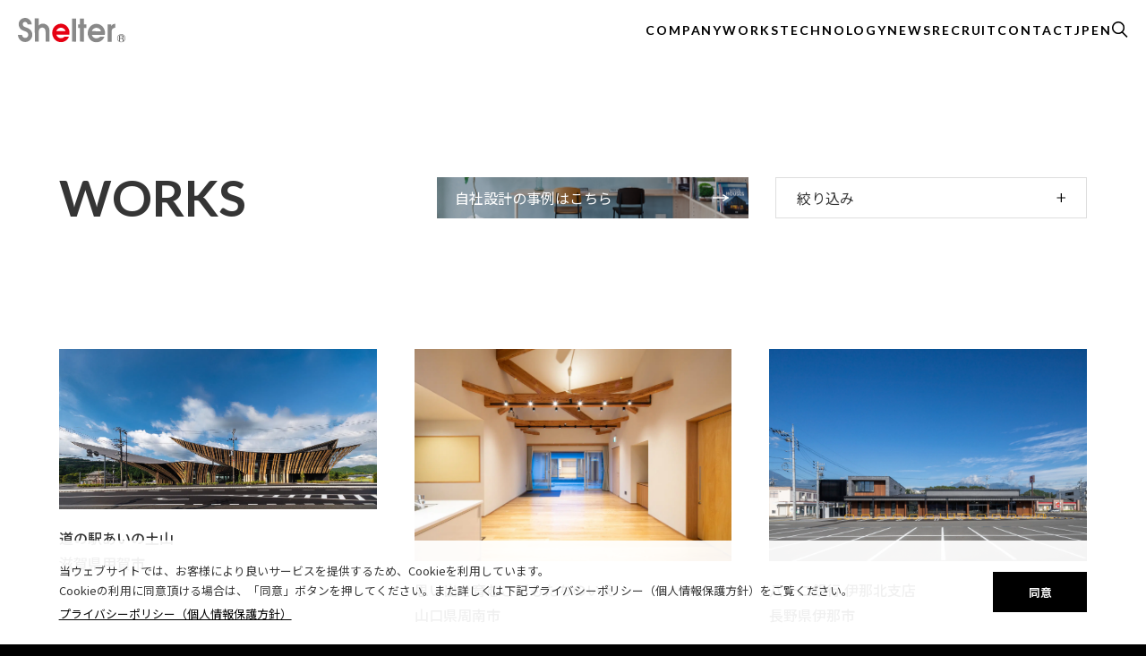

--- FILE ---
content_type: text/html; charset=utf-8
request_url: https://shelter.inc/works
body_size: 2814
content:
<!DOCTYPE html><html lang="ja"><head><meta charSet="utf-8"/><meta name="viewport" content="width=device-width, initial-scale=1"/><link rel="preload" href="/_next/static/media/24f6ebe2756575bd-s.p.woff2" as="font" crossorigin="" type="font/woff2"/><link rel="preload" href="/_next/static/media/4de1fea1a954a5b6-s.p.woff2" as="font" crossorigin="" type="font/woff2"/><link rel="preload" href="/_next/static/media/6d664cce900333ee-s.p.woff2" as="font" crossorigin="" type="font/woff2"/><link rel="stylesheet" href="/_next/static/css/65f88ca21305db11.css" crossorigin="" data-precedence="next"/><link rel="stylesheet" href="/_next/static/css/fe74c6a3ca7a1c6c.css" crossorigin="" data-precedence="next"/><link rel="stylesheet" href="/_next/static/css/9b8b4668e9eca861.css" crossorigin="" data-precedence="next"/><link rel="preload" as="script" fetchPriority="low" href="/_next/static/chunks/webpack-2e746bcd2aaab1d1.js" crossorigin=""/><script src="/_next/static/chunks/fd9d1056-4d2159a7e25cf896.js" async="" crossorigin=""></script><script src="/_next/static/chunks/8069-7eb6d023a56dc8f5.js" async="" crossorigin=""></script><script src="/_next/static/chunks/main-app-e7fe2271061303e2.js" async="" crossorigin=""></script><script src="/_next/static/chunks/4580-201e539c0b030fbc.js" async=""></script><script src="/_next/static/chunks/2202-d28cc5c34684843e.js" async=""></script><script src="/_next/static/chunks/248-d73bd41d5d9a184a.js" async=""></script><script src="/_next/static/chunks/6563-f5fc5bdc74838827.js" async=""></script><script src="/_next/static/chunks/app/works/page-be97d121cf312f90.js" async=""></script><script src="/_next/static/chunks/app/layout-09872e13445758b8.js" async=""></script><link rel="preload" href="https://www.googletagmanager.com/gtm.js?id=GTM-5FWSD5K" as="script"/><title>実績紹介 | 株式会社シェルター</title><meta name="description" content="木造建築、木質化の事例をご紹介しています。中大規模木造建築、木造ビル、住宅、什器（家具）、外装材（ルーバー）、内装材など幅広く木材活用をサポートします。（意匠設計、構造設計・構造計算、材料製作、施工等）"/><meta name="keywords" content="木造都市,木質化,木造建築,木造ビル,木造実績,木造事例,木造実例,耐火,不燃材,ハイブリッド構造,混構造,木構造,木質構造,木架構,シェルター,中大規模木造,実績紹介,事例紹介,事例集,実例集"/><meta property="og:title" content="実績紹介 | 株式会社シェルター"/><meta property="og:description" content="木造建築、木質化の事例をご紹介しています。中大規模木造建築、木造ビル、住宅、什器（家具）、外装材（ルーバー）、内装材など幅広く木材活用をサポートします。（意匠設計、構造設計・構造計算、材料製作、施工等）"/><meta property="og:url" content="https://shelter.inc/"/><meta property="og:image" content="https://shelter.inc/ogp.jpg"/><meta property="og:type" content="website"/><meta name="twitter:card" content="summary_large_image"/><meta name="twitter:title" content="実績紹介 | 株式会社シェルター"/><meta name="twitter:description" content="木造建築、木質化の事例をご紹介しています。中大規模木造建築、木造ビル、住宅、什器（家具）、外装材（ルーバー）、内装材など幅広く木材活用をサポートします。（意匠設計、構造設計・構造計算、材料製作、施工等）"/><meta name="twitter:image" content="https://shelter.inc/ogp.jpg"/><meta name="next-size-adjust"/><script src="/_next/static/chunks/polyfills-c67a75d1b6f99dc8.js" crossorigin="" noModule=""></script></head><body class=" __className_7afcbf"><div class="styles_wrapper__oDeOg"><!--$!--><template data-dgst="BAILOUT_TO_CLIENT_SIDE_RENDERING"></template><!--/$--></div><script src="/_next/static/chunks/webpack-2e746bcd2aaab1d1.js" crossorigin="" async=""></script><script>(self.__next_f=self.__next_f||[]).push([0]);self.__next_f.push([2,null])</script><script>self.__next_f.push([1,"1:HL[\"/_next/static/media/24f6ebe2756575bd-s.p.woff2\",\"font\",{\"crossOrigin\":\"\",\"type\":\"font/woff2\"}]\n2:HL[\"/_next/static/media/4de1fea1a954a5b6-s.p.woff2\",\"font\",{\"crossOrigin\":\"\",\"type\":\"font/woff2\"}]\n3:HL[\"/_next/static/media/6d664cce900333ee-s.p.woff2\",\"font\",{\"crossOrigin\":\"\",\"type\":\"font/woff2\"}]\n4:HL[\"/_next/static/css/65f88ca21305db11.css\",\"style\",{\"crossOrigin\":\"\"}]\n5:HL[\"/_next/static/css/fe74c6a3ca7a1c6c.css\",\"style\",{\"crossOrigin\":\"\"}]\n0:\"$L6\"\n"])</script><script>self.__next_f.push([1,"7:HL[\"/_next/static/css/9b8b4668e9eca861.css\",\"style\",{\"crossOrigin\":\"\"}]\n"])</script><script>self.__next_f.push([1,"8:I[47690,[],\"\"]\na:\"$Sreact.suspense\"\nb:I[80514,[\"4580\",\"static/chunks/4580-201e539c0b030fbc.js\",\"2202\",\"static/chunks/2202-d28cc5c34684843e.js\",\"248\",\"static/chunks/248-d73bd41d5d9a184a.js\",\"6563\",\"static/chunks/6563-f5fc5bdc74838827.js\",\"453\",\"static/chunks/app/works/page-be97d121cf312f90.js\"],\"DataContextProvider\"]\nc:I[71735,[\"4580\",\"static/chunks/4580-201e539c0b030fbc.js\",\"2202\",\"static/chunks/2202-d28cc5c34684843e.js\",\"248\",\"static/chunks/248-d73bd41d5d9a184a.js\",\"6563\",\"static/chunks/6563-f5fc5bdc74838827.js\",\"453\",\"static/chunks/app/works/page-be97d121cf312f90.js\"],\"Content\"]\nd:I[5613,[],\"\"]\ne:I[31778,[],\"\"]\nf:I[37388,[\"4580\",\"static/chunks/4580-201e539c0b030fbc.js\",\"3185\",\"static/chunks/app/layout-09872e13445758b8.js\"],\"GoogleTagManager\"]\n10:I[33366,[\"4580\",\"static/chunks/4580-201e539c0b030fbc.js\",\"3185\",\"static/chunks/app/layout-09872e13445758b8.js\"],\"CookiePermission\"]\n12:I[48955,[],\"\"]\n13:[]\n"])</script><script>self.__next_f.push([1,"6:[[[\"$\",\"link\",\"0\",{\"rel\":\"stylesheet\",\"href\":\"/_next/static/css/65f88ca21305db11.css\",\"precedence\":\"next\",\"crossOrigin\":\"\"}],[\"$\",\"link\",\"1\",{\"rel\":\"stylesheet\",\"href\":\"/_next/static/css/fe74c6a3ca7a1c6c.css\",\"precedence\":\"next\",\"crossOrigin\":\"\"}]],[\"$\",\"$L8\",null,{\"buildId\":\"hn83B6n-aUR1aFe_pzGs1\",\"assetPrefix\":\"\",\"initialCanonicalUrl\":\"/works\",\"initialTree\":[\"\",{\"children\":[\"works\",{\"children\":[\"__PAGE__\",{}]}]},\"$undefined\",\"$undefined\",true],\"initialSeedData\":[\"\",{\"children\":[\"works\",{\"children\":[\"__PAGE__\",{},[\"$L9\",[\"$\",\"$a\",null,{\"children\":[\"$\",\"$Lb\",null,{\"children\":[\"$\",\"$Lc\",null,{}]}]}],null]]},[\"$\",\"$Ld\",null,{\"parallelRouterKey\":\"children\",\"segmentPath\":[\"children\",\"works\",\"children\"],\"loading\":\"$undefined\",\"loadingStyles\":\"$undefined\",\"loadingScripts\":\"$undefined\",\"hasLoading\":false,\"error\":\"$undefined\",\"errorStyles\":\"$undefined\",\"errorScripts\":\"$undefined\",\"template\":[\"$\",\"$Le\",null,{}],\"templateStyles\":\"$undefined\",\"templateScripts\":\"$undefined\",\"notFound\":\"$undefined\",\"notFoundStyles\":\"$undefined\",\"styles\":[[\"$\",\"link\",\"0\",{\"rel\":\"stylesheet\",\"href\":\"/_next/static/css/9b8b4668e9eca861.css\",\"precedence\":\"next\",\"crossOrigin\":\"\"}]]}]]},[null,[\"$\",\"html\",null,{\"lang\":\"ja\",\"children\":[[\"$\",\"$Lf\",null,{\"gtmId\":\"GTM-5FWSD5K\"}],[\"$\",\"body\",null,{\"className\":\" __className_7afcbf\",\"children\":[[\"$\",\"$L10\",null,{}],[\"$\",\"div\",null,{\"className\":\"styles_wrapper__oDeOg\",\"children\":[\"$\",\"$Ld\",null,{\"parallelRouterKey\":\"children\",\"segmentPath\":[\"children\"],\"loading\":\"$undefined\",\"loadingStyles\":\"$undefined\",\"loadingScripts\":\"$undefined\",\"hasLoading\":false,\"error\":\"$undefined\",\"errorStyles\":\"$undefined\",\"errorScripts\":\"$undefined\",\"template\":[\"$\",\"$Le\",null,{}],\"templateStyles\":\"$undefined\",\"templateScripts\":\"$undefined\",\"notFound\":[[\"$\",\"title\",null,{\"children\":\"404: This page could not be found.\"}],[\"$\",\"div\",null,{\"style\":{\"fontFamily\":\"system-ui,\\\"Segoe UI\\\",Roboto,Helvetica,Arial,sans-serif,\\\"Apple Color Emoji\\\",\\\"Segoe UI Emoji\\\"\",\"height\":\"100vh\",\"textAlign\":\"center\",\"display\":\"flex\",\"flexDirection\":\"column\",\"alignItems\":\"center\",\"justifyContent\":\"center\"},\"children\":[\"$\",\"div\",null,{\"children\":[[\"$\",\"style\",null,{\"dangerouslySetInnerHTML\":{\"__html\":\"body{color:#000;background:#fff;margin:0}.next-error-h1{border-right:1px solid rgba(0,0,0,.3)}@media (prefers-color-scheme:dark){body{color:#fff;background:#000}.next-error-h1{border-right:1px solid rgba(255,255,255,.3)}}\"}}],[\"$\",\"h1\",null,{\"className\":\"next-error-h1\",\"style\":{\"display\":\"inline-block\",\"margin\":\"0 20px 0 0\",\"padding\":\"0 23px 0 0\",\"fontSize\":24,\"fontWeight\":500,\"verticalAlign\":\"top\",\"lineHeight\":\"49px\"},\"children\":\"404\"}],[\"$\",\"div\",null,{\"style\":{\"display\":\"inline-block\"},\"children\":[\"$\",\"h2\",null,{\"style\":{\"fontSize\":14,\"fontWeight\":400,\"lineHeight\":\"49px\",\"margin\":0},\"children\":\"This page could not be found.\"}]}]]}]}]],\"notFoundStyles\":[],\"styles\":null}]}]]}]]}],null]],\"initialHead\":[false,\"$L11\"],\"globalErrorComponent\":\"$12\",\"missingSlots\":\"$W13\"}]]\n"])</script><script>self.__next_f.push([1,"11:[[\"$\",\"meta\",\"0\",{\"name\":\"viewport\",\"content\":\"width=device-width, initial-scale=1\"}],[\"$\",\"meta\",\"1\",{\"charSet\":\"utf-8\"}],[\"$\",\"title\",\"2\",{\"children\":\"実績紹介 | 株式会社シェルター\"}],[\"$\",\"meta\",\"3\",{\"name\":\"description\",\"content\":\"木造建築、木質化の事例をご紹介しています。中大規模木造建築、木造ビル、住宅、什器（家具）、外装材（ルーバー）、内装材など幅広く木材活用をサポートします。（意匠設計、構造設計・構造計算、材料製作、施工等）\"}],[\"$\",\"meta\",\"4\",{\"name\":\"keywords\",\"content\":\"木造都市,木質化,木造建築,木造ビル,木造実績,木造事例,木造実例,耐火,不燃材,ハイブリッド構造,混構造,木構造,木質構造,木架構,シェルター,中大規模木造,実績紹介,事例紹介,事例集,実例集\"}],[\"$\",\"meta\",\"5\",{\"property\":\"og:title\",\"content\":\"実績紹介 | 株式会社シェルター\"}],[\"$\",\"meta\",\"6\",{\"property\":\"og:description\",\"content\":\"木造建築、木質化の事例をご紹介しています。中大規模木造建築、木造ビル、住宅、什器（家具）、外装材（ルーバー）、内装材など幅広く木材活用をサポートします。（意匠設計、構造設計・構造計算、材料製作、施工等）\"}],[\"$\",\"meta\",\"7\",{\"property\":\"og:url\",\"content\":\"https://shelter.inc/\"}],[\"$\",\"meta\",\"8\",{\"property\":\"og:image\",\"content\":\"https://shelter.inc/ogp.jpg\"}],[\"$\",\"meta\",\"9\",{\"property\":\"og:type\",\"content\":\"website\"}],[\"$\",\"meta\",\"10\",{\"name\":\"twitter:card\",\"content\":\"summary_large_image\"}],[\"$\",\"meta\",\"11\",{\"name\":\"twitter:title\",\"content\":\"実績紹介 | 株式会社シェルター\"}],[\"$\",\"meta\",\"12\",{\"name\":\"twitter:description\",\"content\":\"木造建築、木質化の事例をご紹介しています。中大規模木造建築、木造ビル、住宅、什器（家具）、外装材（ルーバー）、内装材など幅広く木材活用をサポートします。（意匠設計、構造設計・構造計算、材料製作、施工等）\"}],[\"$\",\"meta\",\"13\",{\"name\":\"twitter:image\",\"content\":\"https://shelter.inc/ogp.jpg\"}],[\"$\",\"meta\",\"14\",{\"name\":\"next-size-adjust\"}]]\n"])</script><script>self.__next_f.push([1,"9:null\n"])</script><script>self.__next_f.push([1,""])</script></body></html>

--- FILE ---
content_type: text/css
request_url: https://shelter.inc/_next/static/css/fe74c6a3ca7a1c6c.css
body_size: 929
content:
.styles_cookieConsent__AmFrG{position:fixed;bottom:0;left:0;right:0;background-color:hsla(0,0%,100%,.93);z-index:100}@media screen and (max-width:768px){.styles_cookieConsent__AmFrG{padding-top:25px;padding-bottom:15px}}@media screen and (min-width:769px){.styles_cookieConsent__AmFrG{padding-top:23px;padding-bottom:24px}}.styles_cookieConsent__pc__VGzNr{display:none}.styles_cookieConsent__sp__3j_tF{display:block}@media screen and (min-width:769px){.styles_cookieConsent__pc__VGzNr{display:block}.styles_cookieConsent__sp__3j_tF{display:none}}.styles_cookieConsent__AmFrG .styles_inner__trZ85{margin-left:auto;margin-right:auto;width:89.75%;max-width:1226px}.styles_cookieConsent__AmFrG .styles_text__scso6{font-size:.8rem;line-height:1.75}.styles_cookieConsent__AmFrG .styles_link__FFN9M{color:#000;text-decoration:underline;font-size:.8rem}.styles_cookieConsent__AmFrG .styles_button__BbqMh{background-color:#000;color:#fff;border:none;cursor:pointer;font-size:.8rem;font-weight:700}@media screen and (max-width:768px){.styles_cookieConsent__AmFrG .styles_button__BbqMh{width:70px;padding:8px 0}}@media screen and (min-width:769px){.styles_cookieConsent__AmFrG .styles_button__BbqMh{width:105px;padding:13px 0}}.styles_cookieConsent__pc__VGzNr .styles_inner__trZ85{display:flex;justify-content:space-between;align-items:center}.styles_cookieConsent__pc__VGzNr .styles_content__ABxbu{flex:1 1;margin-right:20px}.styles_cookieConsent__pc__VGzNr .styles_link__FFN9M{display:inline-block;margin-top:5px}.styles_cookieConsent__sp__3j_tF .styles_actions__xuCdF{display:flex;justify-content:space-between;align-items:center}*,:after,:before{box-sizing:border-box}*{margin:0}p{line-height:1.75}html{background:#000}body{line-height:1.5;-webkit-font-smoothing:antialiased;color:var(--color-black);background:#fff}body,html{max-width:100svw}canvas,img,picture,video{display:block;max-width:100%;height:auto;width:100%}button,input,select,textarea{font:inherit}h1,h2,h3,h4,h5,h6,p{overflow-wrap:break-word}:where(p){text-align:justify}button{background:none;border:none;padding:0;margin:0;cursor:pointer}#__next,#root{isolation:isolate}ul li{list-style-type:none}a{color:inherit;text-decoration:none}summary{display:block;outline:none}summary::-webkit-details-marker{display:none}.none{display:none}.block{display:block}@media screen and (max-width:768px){.sm\:block{display:block}.sm\:none{display:none}}::-webkit-backdrop{background-color:rgba(0,0,0,.7)}::backdrop{background-color:rgba(0,0,0,.7)}.inner{margin-left:auto;margin-right:auto;width:89.75%;max-width:1226px}.caption{margin-top:var(--margin-s);font-size:.875rem}@media screen and (max-width:768px){.caption{font-size:.75rem}}.Hover-opacity{transition:opacity .3s ease}.Hover-opacity:hover{opacity:.6}.Hover-zoom .Hover-zoom-image{overflow:hidden}.Hover-zoom .Hover-zoom-image img{transition:scale .3s ease}.Hover-zoom:hover .Hover-zoom-image img{scale:1.1}:root{--text-small:12px;--z-header:100;--margin-block:220px;--margin-footer:200px;--margin-area:120px;--margin-clumns:42px;--margin-ll:100px;--margin-l:60px;--margin-m:30px;--margin-s:16px;--margin-pankuzu:25px;--color-black:#353535;--color-black-bold:#000;--color-red:#e60012;--color-blue:#0e15b7;--color-link:#000aff}@media screen and (max-width:768px){:root{--margin-block:120px;--margin-footer:160px;--margin-area:100px;--margin-clumns:30px;--margin-ll:48px;--margin-l:30px;--margin-m:24px;--margin-s:16px;--margin-pankuzu:16px}}.gsc-control-cse{padding:0!important}.styles_wrapper__oDeOg{position:relative;z-index:0}

--- FILE ---
content_type: text/css
request_url: https://shelter.inc/_next/static/css/9b8b4668e9eca861.css
body_size: 3935
content:
.styles_modal__D0cFC{position:absolute;padding:50px 45px;margin:auto;width:89.25%;max-width:1024px;min-height:300px;background:#fff;border:0;z-index:1010}.styles_modal__D0cFC::-webkit-backdrop{background-color:rgba(0,0,0,.7)}.styles_modal__D0cFC::backdrop{background-color:rgba(0,0,0,.7)}@media screen and (max-width:768px){.styles_modal__D0cFC{padding:0;inset:0;translate:0 0;margin:0;width:100%;max-width:100%;max-height:100dvh}}.styles_closeContainer__tmZlv{width:100%;height:100%;display:flex;justify-content:flex-end;align-items:center}.styles_closeContainer__tmZlv button{width:30px;height:30px}.styles_search__kcSwF{width:18px;height:auto}.styles_search__kcSwF path{fill:var(--color-black-bold)}@media screen and (max-width:1120px){.styles_search__kcSwF path{fill:#fff}}.styles_hoverAnimationLink__emQGt{text-decoration:none;color:inherit;display:inline-block;position:relative}.styles_hoverAnimationWrapper__kfqjr{display:inline-flex;overflow:hidden;position:relative}.styles_hoverAnimationText__11N8e{display:inline-block;line-height:1.3;transition:transform .3s ease,opacity .3s ease}.styles_hoverAnimationTextOverlay__h_Mhj{position:absolute;left:0;top:0}.styles_container__eS2J_{position:-webkit-sticky;position:sticky;top:-1px;left:0;z-index:999;width:100%;margin-bottom:-68px}@media screen and (max-width:1120px){.styles_container__eS2J_{margin-bottom:-60px}}.styles_header__ycmOq{display:flex;justify-content:space-between;align-items:center;padding:0 20px;line-height:1;background:hsla(0,0%,100%,.6);height:68px;color:var(--color-black-bold);-webkit-backdrop-filter:blur(20px);backdrop-filter:blur(20px)}@media screen and (max-width:1120px){.styles_header__ycmOq{height:60px}}.styles_logo__2y3FG{flex:0 0 auto;width:120px;line-height:1}@media screen and (max-width:768px){.styles_logo__2y3FG{width:83px}}@media screen and (max-width:1120px){.styles_navigation__jFdZD{position:fixed;top:0;right:0;z-index:1000;pointer-events:none;visibility:hidden;transition:translate .3s ease;overflow:hidden}.styles_navigation__jFdZD[data-state=active]{visibility:visible;pointer-events:auto}.styles_navigation__jFdZD[data-state=active] .styles_navigation_inner__v_li_{translate:0 0}.styles_navigation_inner__v_li_{padding:88px 20px 20px;width:340px;height:100dvh;background:var(--color-black-bold);translate:100% 0;transition:translate .3s ease}}.styles_navigation__jFdZD ul{display:flex;justify-content:center;align-items:center;gap:20px;padding:0;font-weight:700;font-size:.875rem;letter-spacing:.14em;line-height:1}@media screen and (max-width:1120px){.styles_navigation__jFdZD ul{display:block;color:#fff;font-size:1.25rem}.styles_navigation__jFdZD ul>:not(.styles_ui_item__5j2yl):not(.styles_separate__YchA2):not(.styles_toplink__khhdY){position:relative;padding:10px 0;width:100%;border-top:1px solid hsla(0,0%,100%,.2)}.styles_navigation__jFdZD ul>:not(.styles_ui_item__5j2yl){position:relative}.styles_navigation__jFdZD ul>:not(.styles_ui_item__5j2yl):before{position:absolute;top:50%;right:13px;margin-top:-4px;width:8px;height:8px;background:#fff;-webkit-clip-path:polygon(19.125% 6.25%,12.5% 17.125%,66.125% 50%,12.5% 82.75%,19.125% 93.75%,90.5% 50%);clip-path:polygon(19.125% 6.25%,12.5% 17.125%,66.125% 50%,12.5% 82.75%,19.125% 93.75%,90.5% 50%);content:""}.styles_navigation__jFdZD ul>:not(.styles_ui_item__5j2yl) a:before{position:absolute;inset:0;content:""}}.styles_toplink__khhdY{display:none}@media screen and (max-width:1120px){.styles_toplink__khhdY{display:block;padding:10px 0;width:100%}}.styles_search__ghtIp{width:18px;height:auto}.styles_search__ghtIp path{fill:var(--color-black-bold)}@media screen and (max-width:1120px){.styles_search__ghtIp path{fill:#fff}}.styles_langageChanger__VW9LM{display:flex;justify-content:center;align-items:center;font-weight:700;gap:.3rem}.styles_arrowdown__WfpQc{display:block;width:9px;height:9px;background:var(--color-black-bold);-webkit-clip-path:polygon(10.75% 22.25%,1.875% 31.125%,50% 79.25%,98.125% 31.125%,89.25% 22.25%,50% 61.625%);clip-path:polygon(10.75% 22.25%,1.875% 31.125%,50% 79.25%,98.125% 31.125%,89.25% 22.25%,50% 61.625%)}@media screen and (max-width:1120px){.styles_arrowdown__WfpQc{background:#fff}}.styles_separate__YchA2{padding:0 20px;border-left:1px solid var(--color-black);border-right:1px solid var(--color-black)}@media screen and (max-width:1120px){.styles_separate__YchA2{padding:14px;margin:20px 0 30px;width:100%;border:1px solid hsla(0,0%,100%,.2)}.styles_separate__YchA2:before{display:none}.styles_separate__YchA2 .styles_icon__rRWbz{position:absolute;top:50%;right:10px;translate:0 -50%}.styles_separate__YchA2 .styles_icon__rRWbz path{fill:#fff}}.styles_icon__rRWbz{margin-left:6px;width:18px;vertical-align:middle}.styles_ui_item__5j2yl{display:flex;gap:20px}@media screen and (max-width:1120px){.styles_ui_item__5j2yl{float:left}.styles_ui_item__5j2yl+.styles_ui_item__5j2yl{margin-left:30px}.styles_ui_item__5j2yl:last-child{margin-left:auto;float:right}}.styles_open__cl0Mu{display:none}@media screen and (max-width:1120px){.styles_open__cl0Mu{display:flex;flex-direction:column;justify-content:center;align-items:center;gap:8px;width:24px;height:24px;background:transparent;border:none;padding:0;cursor:pointer}.styles_open__cl0Mu:after,.styles_open__cl0Mu:before{display:block;width:100%;height:1px;background:var(--color-black-bold);content:""}}.styles_close__5RexE{display:none}@media screen and (max-width:1120px){.styles_close__5RexE{position:absolute;top:20px;right:20px;z-index:1000;display:flex;flex-direction:column;justify-content:center;align-items:center;width:24px;height:24px}.styles_close__5RexE:after,.styles_close__5RexE:before{position:absolute;top:50%;left:0;display:block;width:100%;height:1px;background:#fff;content:""}.styles_close__5RexE:before{rotate:20deg}.styles_close__5RexE:after{rotate:-20deg}.styles___temporary____nGiGw{margin-bottom:15px}}.styles_hoverAnimationLink__3S1_8{text-decoration:none;color:inherit}.styles_hoverAnimationWrapper__T_P4T{display:inline-flex;overflow:hidden;position:relative}.styles_hoverAnimationText__x2BnF{line-height:1.3;transition:transform .3s ease,opacity .3s ease}.styles_hoverAnimationTextOverlay__flLnn{position:absolute;left:0;top:0}.styles_navigation__jFdZD ul>:not(.styles_ui_item__5j2yl):not(.styles_separate__YchA2):not(.styles_toplink__khhdY):hover .styles_hoverAnimationWrapper__T_P4T{color:var(--color-accent)}@font-face{font-family:__Lato_47a102;font-style:normal;font-weight:400;font-display:swap;src:url(/_next/static/media/cce080f35d014443-s.woff2) format("woff2");unicode-range:u+0100-02ba,u+02bd-02c5,u+02c7-02cc,u+02ce-02d7,u+02dd-02ff,u+0304,u+0308,u+0329,u+1d00-1dbf,u+1e00-1e9f,u+1ef2-1eff,u+2020,u+20a0-20ab,u+20ad-20c0,u+2113,u+2c60-2c7f,u+a720-a7ff}@font-face{font-family:__Lato_47a102;font-style:normal;font-weight:400;font-display:swap;src:url(/_next/static/media/4de1fea1a954a5b6-s.p.woff2) format("woff2");unicode-range:u+00??,u+0131,u+0152-0153,u+02bb-02bc,u+02c6,u+02da,u+02dc,u+0304,u+0308,u+0329,u+2000-206f,u+20ac,u+2122,u+2191,u+2193,u+2212,u+2215,u+feff,u+fffd}@font-face{font-family:__Lato_47a102;font-style:normal;font-weight:700;font-display:swap;src:url(/_next/static/media/39969fcf98a3026e-s.woff2) format("woff2");unicode-range:u+0100-02ba,u+02bd-02c5,u+02c7-02cc,u+02ce-02d7,u+02dd-02ff,u+0304,u+0308,u+0329,u+1d00-1dbf,u+1e00-1e9f,u+1ef2-1eff,u+2020,u+20a0-20ab,u+20ad-20c0,u+2113,u+2c60-2c7f,u+a720-a7ff}@font-face{font-family:__Lato_47a102;font-style:normal;font-weight:700;font-display:swap;src:url(/_next/static/media/6d664cce900333ee-s.p.woff2) format("woff2");unicode-range:u+00??,u+0131,u+0152-0153,u+02bb-02bc,u+02c6,u+02da,u+02dc,u+0304,u+0308,u+0329,u+2000-206f,u+20ac,u+2122,u+2191,u+2193,u+2212,u+2215,u+feff,u+fffd}@font-face{font-family:__Lato_Fallback_47a102;src:local("Arial");ascent-override:101.32%;descent-override:21.87%;line-gap-override:0.00%;size-adjust:97.42%}.__className_47a102{font-family:__Lato_47a102,__Lato_Fallback_47a102;font-style:normal}.styles_footer__Nh2o_{padding:172px 0 150px;background:#7f807d;color:#fff}@media screen and (max-width:768px){.styles_footer__Nh2o_{padding:104px 0}}.styles_footer_flex__1hZe8{display:flex;justify-content:space-between}@media screen and (max-width:768px){.styles_footer_flex__1hZe8{display:grid;grid-template-columns:100%}}.styles_footer_body__iXz28{flex:0 0 auto;margin:0;display:grid;grid-gap:27px 27px;gap:27px 27px;letter-spacing:.1em;font-weight:500}@media screen and (max-width:768px){.styles_footer_body__iXz28{display:block;grid-row:1/2;grid-column:1/2}}.styles_footer_logo__NJ6tC{margin:0;grid-row:1/2;grid-column:1/3;display:flex;align-items:flex-end}@media screen and (max-width:768px){.styles_footer_logo__NJ6tC{display:block}}.styles_footer_logo__NJ6tC img{width:123px}.styles_footer_corporate__LuRkq{margin-left:20px}@media screen and (max-width:768px){.styles_footer_corporate__LuRkq{display:block;width:-moz-fit-content;width:fit-content;margin-left:0;margin-top:34px}}.styles_footer_corporate__LuRkq>*{padding:3px 19px;display:flex;align-items:center;justify-content:center;text-align:center;border:1px solid #fff;font-size:11px;color:#fff;letter-spacing:.1em;font-weight:500}.styles_footer_privacy__AiETK{margin:0;grid-row:2/3;grid-column:1/2;font-size:.75rem}@media screen and (max-width:768px){.styles_footer_privacy__AiETK{margin-top:19px}}.styles_footer_copyright___Ybdr{margin:0;grid-row:2/3;grid-column:2/3;font-size:.625rem;white-space:nowrap}@media screen and (max-width:768px){.styles_footer_copyright___Ybdr{margin-top:6px}}.styles_footer_sns__ONj6S{flex:0 0 auto;display:flex;gap:21px;margin-top:10px}@media screen and (max-width:768px){.styles_footer_sns__ONj6S{grid-row:1/2;grid-column:1/2;justify-content:flex-end;width:100%;gap:10px}}.styles_footer_sns__ONj6S>*{flex:0 0 auto;width:24px}.styles_searchpanel__BHMF_{padding:50px 0}@media screen and (max-width:768px){.styles_searchpanel__BHMF_{padding:20px 20px 0;min-height:100dvh}}.styles_title__O6iG_{padding:0 45px;line-height:1.5;font-size:1.375rem;font-weight:700}@media screen and (max-width:768px){.styles_title__O6iG_{padding:0}}.styles_flex__leE8n{display:flex;gap:30px;padding:0 45px 20px;margin:26px 0 0}@media screen and (max-width:768px){.styles_flex__leE8n{flex-direction:column;gap:20px;padding:0 0 20px}}.styles_flex__leE8n>*{flex:1 1 auto;width:100%;padding-top:14px;border-top:1px solid rgba(0,0,0,.3)}@media screen and (max-width:768px){.styles_flex__leE8n>*{padding-top:0}}.styles_label__jgisz{padding-bottom:14px;margin-bottom:28px;border-bottom:1px solid rgba(0,0,0,.1);pointer-events:none}@media screen and (max-width:768px){.styles_label__jgisz{display:flex;pointer-events:auto;align-items:center;padding-bottom:0;height:70px}}.styles_labeltext__QwCfH{flex:0 0 auto;line-height:1.5555555556;font-size:1.125rem;font-weight:700}.styles_selectted__XQZ_W{display:none}@media screen and (max-width:768px){.styles_selectted__XQZ_W{flex:0 0 auto;display:block;margin-left:auto;width:172px;text-align:right;line-height:1.5;font-size:.8125rem}}.styles_selectted__XQZ_W>*{display:inline-block}.styles_icon__y9RTf{display:none}@media screen and (max-width:768px){.styles_icon__y9RTf{flex:0 0 auto;display:block;margin-left:15px;width:9px;height:9px;background:var(--color-black-bold);transform-origin:center;-webkit-clip-path:polygon(10.75% 22.25%,1.875% 31.125%,50% 79.25%,98.125% 31.125%,89.25% 22.25%,50% 61.625%);clip-path:polygon(10.75% 22.25%,1.875% 31.125%,50% 79.25%,98.125% 31.125%,89.25% 22.25%,50% 61.625%)}}.styles_list__6JvsC{display:grid;grid-gap:20px 20px;gap:20px 20px;grid-template-columns:auto auto}.styles_item__yKNF4{display:flex;align-items:center;gap:6px;font-size:.9375rem;cursor:pointer}.styles_buttons__CY0kA{display:flex;justify-content:center;gap:20px;padding:34px 30px 0;border-top:1px solid rgba(0,0,0,.3);background:#fff}@media screen and (max-width:768px){.styles_buttons__CY0kA{position:-webkit-sticky;position:sticky;bottom:0;left:0;padding:27px 20px 20px}}.styles_buttons__CY0kA>*{display:flex;align-items:center;justify-content:center;height:46px;text-align:center;font-size:.875rem;font-weight:700}.styles_clear__Kotbd{width:105px;border:1px solid}.styles_submit__Ojl18{width:226px;background:var(--color-black-bold);color:#fff}.styles_group__E2bJQ[open] .styles_icon__y9RTf{rotate:180deg}.styles_empty__cLRMq{color:var(--color-red);text-align:center;font-size:.9375rem;margin-bottom:20px}@media screen and (max-width:768px){.styles_empty__cLRMq{text-align:left;word-break:keep-all;white-space:normal}.styles_empty__cLRMq:after{content:""}.styles_empty__cLRMq>span{display:inline-block;width:100%}.styles_empty__cLRMq>span:first-child:after{content:"";display:inline-block;width:100%;height:0}}.styles_disabled__3SHMK{color:hsla(0,0%,46%,.3)}.styles_area__qoXJ_{display:flex;justify-content:flex-end}.styles_map__N3hyZ{cursor:pointer;text-decoration:underline;display:inline-flex;justify-content:center;align-items:center;margin-left:auto;pointer-events:auto}.styles_map__N3hyZ svg{margin-left:7.45px;margin-top:2px;width:13.14px;height:18.07px}.styles_item__tSm1L{flex:0 0 auto;display:flex;align-items:center;gap:6px;padding:7px 15px;border-radius:100vw;border:1px solid;line-height:1;color:#666;font-weight:700;font-size:.75rem}.styles_button__NRE_f:after{display:block;width:14px;height:14px;background:currentColor;-webkit-clip-path:polygon(44.4444% 0,44.4444% 44.4444%,0 44.4444%,0 55.5555%,44.4444% 55.5555%,44.4444% 100%,55.5555% 100%,55.5555% 55.5555%,100% 55.5555%,100% 44.4444%,55.5555% 44.4444%,55.5555% 0);clip-path:polygon(44.4444% 0,44.4444% 44.4444%,0 44.4444%,0 55.5555%,44.4444% 55.5555%,44.4444% 100%,55.5555% 100%,55.5555% 55.5555%,100% 55.5555%,100% 44.4444%,55.5555% 44.4444%,55.5555% 0);rotate:45deg;transform-origin:center;content:""}@media(hover:hover){.styles_button__NRE_f{transition:background-color .3s ease}.styles_button__NRE_f:hover{background:#f5f5f5}}.styles_header__7o6YW{margin:172px 0 100px}@media screen and (max-width:768px){.styles_header__7o6YW{margin:100px 0 60px}}.styles_title__Rczto{line-height:1.75;font-weight:700;font-size:3.5rem}@media screen and (max-width:768px){.styles_title__Rczto{margin-bottom:40px;font-size:2.625rem;line-height:1.75}}@media screen and (min-width:769px){.styles_title__Rczto{flex-grow:1}}.styles_flex__kXcqX{display:flex;justify-content:space-between;align-items:center}@media screen and (max-width:768px){.styles_flex__kXcqX{display:block}}.styles_button__9mh2K{display:flex;align-items:center;justify-content:space-between;padding:9px 23px;width:348px;height:46px;border:1px solid #dedede;color:var(--color-black)}@media screen and (max-width:768px){.styles_button__9mh2K{width:100%}}.styles_button__9mh2K:after{display:block;width:10px;height:10px;background:var(--color-black-bold);-webkit-clip-path:polygon(44.4444% 0,44.4444% 44.4444%,0 44.4444%,0 55.5555%,44.4444% 55.5555%,44.4444% 100%,55.5555% 100%,55.5555% 55.5555%,100% 55.5555%,100% 44.4444%,55.5555% 44.4444%,55.5555% 0);clip-path:polygon(44.4444% 0,44.4444% 44.4444%,0 44.4444%,0 55.5555%,44.4444% 55.5555%,44.4444% 100%,55.5555% 100%,55.5555% 55.5555%,100% 55.5555%,100% 44.4444%,55.5555% 44.4444%,55.5555% 0);content:""}.styles_list__pdgJK{display:flex;justify-content:flex-end;flex-wrap:wrap;gap:20px;margin-top:20px}@media screen and (max-width:768px){.styles_list__pdgJK{gap:10px 10px;justify-content:flex-start;margin-top:30px}}.styles_modal__vstJA{position:fixed;top:50%;left:50%;translate:-50% -50%;padding:0;width:89.25%;max-width:1024px;background:#fff;border:0;z-index:1010}.styles_modal__vstJA::-webkit-backdrop{background-color:rgba(0,0,0,.7)}.styles_modal__vstJA::backdrop{background-color:rgba(0,0,0,.7)}@media screen and (max-width:768px){.styles_modal__vstJA{inset:0;translate:0 0;margin:0;width:100%;max-width:100%;max-height:100dvh}}.styles_close__Eg93I{position:absolute;top:60px;right:50px;width:30px;height:14px}@media screen and (max-width:768px){.styles_close__Eg93I{top:25px;right:20px}}.styles_close__Eg93I:after,.styles_close__Eg93I:before{position:absolute;top:50%;left:0;display:block;width:30px;height:1px;background:var(--color-black-bold);transform-origin:center;content:""}.styles_close__Eg93I:before{rotate:30deg}.styles_close__Eg93I:after{rotate:-30deg}.styles_headerRight__5fhNJ{display:flex;align-items:center;gap:20px}@media screen and (max-width:768px){.styles_headerRight__5fhNJ{display:block}}.styles_toDesign__mVo43{position:relative;justify-content:space-between;background-size:cover;background-position:50%;text-decoration:none;color:#fff;display:flex;align-items:center;padding:0 20px}.styles_toDesign__mVo43 span:first-child{flex:0 0 auto}@media screen and (max-width:768px){.styles_toDesign__mVo43{width:100%;height:90px;margin-bottom:var(--margin-ll)}}@media screen and (min-width:769px){.styles_toDesign__mVo43{margin-right:var(--margin-m);aspect-ratio:6/1;width:348px;height:46px}}.styles_icon__m1sq2{display:flex;align-items:center;margin-left:auto}.styles_icon__m1sq2 img,.styles_icon__m1sq2 svg{flex:0 0 auto}.styles_image__eSrTX{aspect-ratio:452/380;margin-bottom:18px;background:#979797;overflow:hidden}.styles_image__eSrTX>*{width:100%;height:100%;object-fit:cover}.styles_image__eSrTX img{transition:transform .3s ease}.styles_image__eSrTX img:hover{transform:scale(1.1)}.styles_label__wfPzv,.styles_place__3e1aq{line-height:1.75;font-size:1rem;font-weight:500}.styles_new__oWyoF{display:flex;align-items:center;justify-content:center;margin-bottom:7px;width:60px;height:24px;text-align:center;line-height:1;color:#fff;font-size:1rem;background:var(--color-black);font-weight:500;letter-spacing:.08em}.styles_item__Yjqxy{display:block}@media screen and (max-width:768px){.styles_sp_column__o022i{display:flex;align-items:center;gap:23px}.styles_sp_column__o022i .styles_image__eSrTX{flex:0 0 auto;margin:0;width:156px}}.styles_list___oM3L{display:flex;justify-content:center;gap:20px;flex-wrap:wrap}.styles_list___oM3L>*{padding-bottom:6px;width:30px;text-align:center;line-height:2;font-size:1.4375rem;font-weight:500}.styles_current__IqqgB{border-bottom:1px solid;pointer-events:none;cursor:auto}.styles_wrapper___5OvB{padding:27px 0 32px;border-top:1px solid #bdbdbd;overflow:hidden}.styles_list__1TyvY{display:flex;gap:9px}.styles_item__hI0Kf{position:relative;color:var(--color-black-bold);font-weight:500;font-size:.875rem}.styles_item__hI0Kf>*{overflow:hidden;white-space:nowrap;text-overflow:ellipsis}.styles_item__hI0Kf:not(:last-child){display:flex;align-items:center;gap:7px}.styles_item__hI0Kf:not(:last-child):after{flex:0 0 auto;position:relative;top:2px;display:block;width:8px;height:8px;background:#ccc;transform-origin:center;rotate:-90deg;-webkit-clip-path:polygon(10.75% 22.25%,1.875% 31.125%,50% 79.25%,98.125% 31.125%,89.25% 22.25%,50% 61.625%);clip-path:polygon(10.75% 22.25%,1.875% 31.125%,50% 79.25%,98.125% 31.125%,89.25% 22.25%,50% 61.625%);content:""}.styles_item__hI0Kf:last-child{flex:1 1;min-width:0}.styles_item__hI0Kf:last-child>*{display:block;max-width:100%}.styles_container__Vhvt9{width:100%}.styles_main__w6kP3{width:100%;margin-bottom:var(--margin-footer)}.styles_list__Qi0Wm{display:grid;grid-template-columns:repeat(3,1fr);grid-gap:60px var(--margin-clumns);gap:60px var(--margin-clumns)}@media screen and (max-width:768px){.styles_list__Qi0Wm{grid-template-columns:1fr;gap:60px}}.styles_pagination__Si3UD{margin-top:var(--margin-ll)}.styles_empty__GKTCe{text-align:center}

--- FILE ---
content_type: text/javascript
request_url: https://shelter.inc/_next/static/chunks/app/news/page-f9b7cfcd63797d78.js
body_size: 8944
content:
(self.webpackChunk_N_E=self.webpackChunk_N_E||[]).push([[4834],{11965:function(t,e,n){Promise.resolve().then(n.bind(n,88587)),Promise.resolve().then(n.bind(n,10137))},24374:function(t,e,n){"use strict";n.r(e),n.d(e,{Header:function(){return _}});var s=n(57437),r=n(2265),i=n(20703),a=n(8792),l=n(59574),c=n.n(l),o=n(83309),u=n(21363),h=n.n(u),d=n(79336),f=n(11185);function _(){let[t,e]=(0,r.useState)(!1),n=()=>{e(!t)},l=[{href:"/company",text:"COMPANY"},{href:"/works",text:"WORKS"},{href:"/technology",text:"TECHNOLOGY"},{href:"/news",text:"NEWS"},{href:"https://recruit.shelter.inc",text:"RECRUIT",target:"_blank"},{href:"/contact",text:"CONTACT",className:c().__temporary__}];return(0,s.jsx)("div",{className:c().container,children:(0,s.jsxs)("header",{className:c().header,children:[(0,s.jsx)(a.default,{href:"/",children:(0,s.jsx)(i.default,{src:o.Z,alt:"shelter",width:141,height:33,className:c().logo})}),(0,s.jsx)("nav",{"data-state":t?"active":"",className:"".concat(c().navigation," ").concat(h().className),children:(0,s.jsxs)("div",{className:c().navigation_inner,children:[(0,s.jsx)("button",{onClick:n,className:c().close}),(0,s.jsxs)("ul",{children:[(0,s.jsx)("li",{className:c().toplink,children:(0,s.jsx)(a.default,{href:"/",children:(0,s.jsx)(f.f,{text:"TOP"})})}),l.map((t,e)=>(0,s.jsx)("li",{className:t.className,children:(0,s.jsx)(a.default,{href:t.href,target:t.target,children:(0,s.jsx)(f.f,{text:t.text})})},e)),(0,s.jsxs)("li",{className:c().ui_item,children:[(0,s.jsx)(a.default,{href:"/",children:(0,s.jsx)(f.f,{text:"JP"})}),(0,s.jsx)(a.default,{href:"https://en.shelter.inc",target:"_blank",children:(0,s.jsx)(f.f,{text:"EN"})})]}),(0,s.jsx)("li",{className:c().ui_item,children:(0,s.jsx)(d.l,{})})]})]})}),(0,s.jsx)("button",{onClick:n,className:c().open})]})})}},88587:function(t,e,n){"use strict";n.r(e),n.d(e,{Content:function(){return M}});var s=n(57437),r=n(8792),i=n(24374),a=n(22736),l=n(21363),c=n.n(l),o=n(42085),u=n.n(o),h=n(2265),d=n(47907),f=n(71074),_=n.n(f),m=n(10137);function v(t){let{close:e}=t,n=(0,d.useRouter)(),r=(0,d.useSearchParams)(),{data:i}=(0,m.useDataContext)(),a=(0,h.useRef)(null),l=(0,h.useMemo)(()=>{var t;return(null===(t=r.get("tags"))||void 0===t?void 0:t.split("|").map(decodeURIComponent))||[]},[r]),c=(0,h.useCallback)(t=>{let e=new URLSearchParams(r.toString());e.set("page","1"),t.length>0?e.set("tags",t.map(encodeURIComponent).join("|")):e.delete("tags"),n.replace("?".concat(e.toString()))},[r,n]),o=(0,h.useCallback)(t=>{c(l.includes(t)?l.filter(e=>e!==t):[...l,t])},[l,c]),u=(0,h.useCallback)(()=>{c([])},[c]),f=(0,h.useCallback)(()=>{e()},[e]);return(0,h.useEffect)(()=>{a.current&&(a.current.setAttribute("tabindex","-1"),requestAnimationFrame(()=>{var t;null===(t=a.current)||void 0===t||t.focus()}));let t=()=>{var t;let e=null===(t=a.current)||void 0===t?void 0:t.querySelectorAll('input[type="checkbox"]');null==e||e.forEach(t=>{t.blur()})},e=new MutationObserver(e=>{e.forEach(e=>{if("attributes"===e.type&&"class"===e.attributeName){var n;(null===(n=a.current)||void 0===n?void 0:n.classList.contains(_().visible))&&t()}})});return a.current&&e.observe(a.current,{attributes:!0}),()=>{e.disconnect()}},[]),(0,s.jsxs)("div",{ref:a,className:_().searchpanel,children:[(0,s.jsx)("h2",{className:"".concat(_().title),children:"絞り込み"}),(0,s.jsx)("div",{className:_().flex,children:(0,s.jsxs)("div",{className:_().group,children:[(0,s.jsx)("div",{className:_().label,children:(0,s.jsx)("span",{className:_().labeltext,children:"カテゴリー"})}),(0,s.jsx)("div",{className:_().list,children:["セミナー・見学会","イベント","メディア掲載","お知らせ","更新情報"].map(t=>(0,s.jsxs)("label",{className:_().item,children:[(0,s.jsx)("input",{type:"checkbox",checked:l.includes(t),onChange:()=>o(t)}),(0,s.jsx)("span",{className:_().text,children:t})]},t))})]})}),i.contents.length<=0&&(0,s.jsx)("p",{className:_().empty,children:"該当する結果が見つかりませんでした。絞り込みの条件を変えて再度お試しください。"}),(0,s.jsxs)("div",{className:_().buttons,children:[(0,s.jsx)("button",{className:_().clear,onClick:u,children:"クリア"}),(0,s.jsx)("button",{className:_().submit,onClick:f,children:"絞り込み"})]})]})}var x=n(73408);function y(){let t=(0,h.useRef)(null),{open:e,close:n}={open:()=>{var e;null===(e=t.current)||void 0===e||e.showModal()},close:()=>{var e;null===(e=t.current)||void 0===e||e.close()}},[r,i]=(0,h.useState)([]),a=(0,d.useSearchParams)(),l=(0,d.useRouter)(),o=(0,h.useCallback)(t=>{let e=r.filter(e=>t!==e);i(e);let n=new URLSearchParams(a.toString());e.length>0?n.set("tags",e.map(t=>encodeURIComponent(t)).join("|")):n.delete("tags"),l.push("?".concat(n.toString()))},[r,a,l]);return(0,h.useEffect)(()=>{var t;i((null===(t=a.get("tags"))||void 0===t?void 0:t.split("|").map(t=>decodeURIComponent(t)))||[])},[a]),(0,s.jsxs)(s.Fragment,{children:[(0,s.jsxs)("dialog",{ref:t,className:u().modal,children:[(0,s.jsx)(v,{close:n}),(0,s.jsx)("form",{method:"dialog",children:(0,s.jsx)("button",{className:u().close,type:"button",onClick:()=>n()})})]}),(0,s.jsx)("header",{className:u().header,children:(0,s.jsxs)("div",{className:"inner",children:[(0,s.jsxs)("div",{className:u().flex,children:[(0,s.jsx)("h1",{className:"".concat(u().title," ").concat(c().className),children:"NEWS"}),(0,s.jsx)("button",{className:u().button,type:"button",onClick:()=>e(),children:"絞り込み"})]}),(0,s.jsx)("div",{className:u().list,children:r.map(t=>(0,s.jsx)(x.TagsItem,{text:t,onClick:()=>o(t)},t))})]})})]})}var g=n(35511),p=n(6270),$=n(14775),j=n(78025),N=n.n(j),b=n(82394),w=n(61900),S=n(20703),D=n(8616);function M(){let{data:t,initialLoaded:e}=(0,m.useDataContext)();return(0,s.jsxs)("div",{className:N().container,children:[(0,s.jsx)(i.Header,{}),(0,s.jsxs)("main",{className:N().main,children:[(0,s.jsx)(y,{}),(0,s.jsxs)("div",{className:"inner",children:[e&&t.contents.length<=0&&(0,s.jsx)("p",{className:N().empty,children:"該当する結果が見つかりませんでした。絞り込みの条件を変えて再度お試しください。"}),(0,s.jsx)(k,{rows:t.contents}),(0,s.jsx)("div",{className:N().pagination,children:(0,s.jsx)(D.t,{...t})})]})]}),(0,s.jsx)($.Pankuzu,{items:[{url:"",text:"NEWS"}]}),(0,s.jsx)(a.e,{})]})}function k(t){let{rows:e}=t;if(e.length<=0)return null;if(1===e.length){let t=e.at(0);return(0,s.jsx)(L,{row:t})}return(0,s.jsxs)(s.Fragment,{children:[(0,s.jsx)(L,{row:e.at(0)}),(0,s.jsx)("div",{className:N().list,children:e.slice(1).map(t=>(0,s.jsx)(g.n,{title:t.title,date:t.date,id:t.id,tags:t.tags},t.id))})]})}function L(t){var e,n;let{row:i}=t;return(0,s.jsxs)(r.default,{className:"".concat(N().firstItem," LinkLineHover"),href:"/news/".concat(i.id),children:[(0,s.jsx)("figure",{className:"".concat(N().image),children:i.ogp&&(0,s.jsx)(S.default,{src:i.ogp.url,width:null!==(e=i.ogp.width)&&void 0!==e?e:0,height:null!==(n=i.ogp.height)&&void 0!==n?n:0,alt:i.title})}),(0,s.jsxs)("div",{className:N().body,children:[(0,s.jsxs)("div",{className:N().info,children:[(0,s.jsx)("div",{className:"".concat(N().date," ").concat(c().className),children:(0,b.p)(i.date)}),(0,s.jsx)(C,{tags:i.tags}),(0,w.k)(i.date)&&(0,s.jsx)("div",{className:"".concat(N().new," ").concat(c().className),children:"NEW"})]}),(0,s.jsx)("div",{className:N().label,children:i.title}),(0,s.jsx)("div",{className:N().more,children:(0,s.jsx)(p.G,{text:"READ MORE",url:""})})]})]})}function C(t){let{tags:e}=t;return!e||e.length<=0?null:(0,s.jsx)("div",{className:N().tagsContainer,children:e.map(t=>(0,s.jsx)("span",{className:N().tag,children:t},t))})}},10137:function(t,e,n){"use strict";n.r(e),n.d(e,{DataContextProvider:function(){return r},useDataContext:function(){return i}});var s=n(10826);let{DataContextProvider:r,useDataContext:i}=(0,n(84408).m)(s.Vw)},6270:function(t,e,n){"use strict";n.d(e,{G:function(){return o}});var s=n(57437),r=n(8792),i=n(39151),a=n.n(i),l=n(21363),c=n.n(l);function o(t){let{text:e,url:n="",lang:i="en",gap:l="",isExternal:o=!1}=t;return(0,s.jsx)("div",{className:"".concat(a().LinkLine),children:n.length>0?(0,s.jsxs)(r.default,{href:n,className:"".concat(a().LinkLineAnchor," ").concat(a()[l]),target:o?"_blank":"",rel:o?"noopener noreferrer":"",children:[(0,s.jsx)("span",{className:"en"===i?"".concat(c().className," ").concat(a().LinkLineText):"".concat(a().LinkLineText),children:e}),(0,s.jsx)("span",{className:a().icon,children:(0,s.jsx)("svg",{width:"2000",height:"8",viewBox:"0 0 2000 8",fill:"none",xmlns:"http://www.w3.org/2000/svg",children:(0,s.jsx)("path",{fillRule:"evenodd",clipRule:"evenodd",d:"M1996.67 0.45708L1999.85 3.48179C2000.05 3.6674 2000.05 3.96834 1999.85 4.15395L1996.67 7.17866C1996.48 7.36427 1996.16 7.36427 1995.97 7.17866C1995.77 6.99305 1995.77 6.69212 1995.97 6.5065L1998.29 4.29316H0L0 3.34258L1998.29 3.34258L1995.97 1.12924C1995.77 0.943627 1995.77 0.642691 1995.97 0.45708C1996.16 0.271468 1996.48 0.271468 1996.67 0.45708Z",fill:"#353535"})})})]}):(0,s.jsxs)("div",{className:"".concat(a().LinkLineAnchor," ").concat(l),children:[(0,s.jsx)("span",{className:"".concat(a().LinkLineText," ").concat(c().className),children:e}),(0,s.jsx)("span",{className:a().icon,children:(0,s.jsx)("svg",{width:"2000",height:"8",viewBox:"0 0 2000 8",fill:"none",xmlns:"http://www.w3.org/2000/svg",children:(0,s.jsx)("path",{fillRule:"evenodd",clipRule:"evenodd",d:"M1996.67 0.45708L1999.85 3.48179C2000.05 3.6674 2000.05 3.96834 1999.85 4.15395L1996.67 7.17866C1996.48 7.36427 1996.16 7.36427 1995.97 7.17866C1995.77 6.99305 1995.77 6.69212 1995.97 6.5065L1998.29 4.29316H0L0 3.34258L1998.29 3.34258L1995.97 1.12924C1995.77 0.943627 1995.77 0.642691 1995.97 0.45708C1996.16 0.271468 1996.48 0.271468 1996.67 0.45708Z",fill:"#353535"})})})]})})}},35511:function(t,e,n){"use strict";n.d(e,{n:function(){return h}});var s=n(57437),r=n(8792),i=n(21363),a=n.n(i),l=n(23991),c=n.n(l),o=n(61900),u=n(82394);function h(t){let{id:e,title:n,date:i,url:l,tags:h}=t;return(0,s.jsx)("div",{className:c().item,children:(0,s.jsxs)(r.default,{href:l||"/news/".concat(e),className:c().link,children:[(0,s.jsxs)("div",{className:c().info,children:[(0,s.jsx)("div",{className:"".concat(c().date," ").concat(a().className),children:(0,u.p)(i)}),(0,s.jsx)(d,{tags:h}),(0,o.k)(i)&&(0,s.jsx)("div",{className:"".concat(c().new," ").concat(a().className),children:"NEW"})]}),(0,s.jsx)("div",{className:c().label,children:n})]})})}function d(t){let{tags:e}=t;return!e||e.length<=0?null:(0,s.jsx)("div",{className:c().tagsContainer,children:e.map(t=>(0,s.jsx)("span",{className:c().tag,children:t},t))})}},8616:function(t,e,n){"use strict";n.d(e,{t:function(){return u}});var s=n(57437),r=n(8792),i=n(21363),a=n.n(i),l=n(69878),c=n.n(l),o=n(47907);function u(t){let e=(0,o.useSearchParams)(),n=Math.ceil(t.total/t.limit),i=t=>{let n=new URLSearchParams(e.toString());return n.set("page",t.toString()),"?".concat(n.toString())};return(0,s.jsx)("div",{className:"".concat(c().list," ").concat(a().className),children:Array.from({length:n}).map((t,e)=>e+1).map(e=>(0,s.jsx)(r.default,{href:i(e),className:t.page===e?c().current:void 0,children:e},e.toString()))})}},82394:function(t,e,n){"use strict";n.d(e,{p:function(){return o}});var s=n(89539),r=n.n(s),i=n(42366),a=n.n(i),l=n(49586),c=n.n(l);function o(t){return r().utc(t).tz("Asia/Tokyo").format("YY.MM.DD")}r().extend(a()),r().extend(c())},61900:function(t,e,n){"use strict";n.d(e,{k:function(){return o}});var s=n(89539),r=n.n(s),i=n(42366),a=n.n(i),l=n(49586),c=n.n(l);function o(t){let e=r()(t).utcOffset(0),n=r()(),s=e.add(1,"month");return n.isBefore(s)}r().extend(a()),r().extend(c())},89539:function(t){var e,n,s,r,i,a,l,c,o,u,h,d,f,_,m,v,x,y,g,p,$,j;t.exports=(e="millisecond",n="second",s="minute",r="hour",i="week",a="month",l="quarter",c="year",o="date",u="Invalid Date",h=/^(\d{4})[-/]?(\d{1,2})?[-/]?(\d{0,2})[Tt\s]*(\d{1,2})?:?(\d{1,2})?:?(\d{1,2})?[.:]?(\d+)?$/,d=/\[([^\]]+)]|Y{1,4}|M{1,4}|D{1,2}|d{1,4}|H{1,2}|h{1,2}|a|A|m{1,2}|s{1,2}|Z{1,2}|SSS/g,f=function(t,e,n){var s=String(t);return!s||s.length>=e?t:""+Array(e+1-s.length).join(n)+t},(m={})[_="en"]={name:"en",weekdays:"Sunday_Monday_Tuesday_Wednesday_Thursday_Friday_Saturday".split("_"),months:"January_February_March_April_May_June_July_August_September_October_November_December".split("_"),ordinal:function(t){var e=["th","st","nd","rd"],n=t%100;return"["+t+(e[(n-20)%10]||e[n]||"th")+"]"}},v="$isDayjsObject",x=function(t){return t instanceof $||!(!t||!t[v])},y=function t(e,n,s){var r;if(!e)return _;if("string"==typeof e){var i=e.toLowerCase();m[i]&&(r=i),n&&(m[i]=n,r=i);var a=e.split("-");if(!r&&a.length>1)return t(a[0])}else{var l=e.name;m[l]=e,r=l}return!s&&r&&(_=r),r||!s&&_},g=function(t,e){if(x(t))return t.clone();var n="object"==typeof e?e:{};return n.date=t,n.args=arguments,new $(n)},(p={s:f,z:function(t){var e=-t.utcOffset(),n=Math.abs(e);return(e<=0?"+":"-")+f(Math.floor(n/60),2,"0")+":"+f(n%60,2,"0")},m:function t(e,n){if(e.date()<n.date())return-t(n,e);var s=12*(n.year()-e.year())+(n.month()-e.month()),r=e.clone().add(s,a),i=n-r<0,l=e.clone().add(s+(i?-1:1),a);return+(-(s+(n-r)/(i?r-l:l-r))||0)},a:function(t){return t<0?Math.ceil(t)||0:Math.floor(t)},p:function(t){return({M:a,y:c,w:i,d:"day",D:o,h:r,m:s,s:n,ms:e,Q:l})[t]||String(t||"").toLowerCase().replace(/s$/,"")},u:function(t){return void 0===t}}).l=y,p.i=x,p.w=function(t,e){return g(t,{locale:e.$L,utc:e.$u,x:e.$x,$offset:e.$offset})},j=($=function(){function t(t){this.$L=y(t.locale,null,!0),this.parse(t),this.$x=this.$x||t.x||{},this[v]=!0}var f=t.prototype;return f.parse=function(t){this.$d=function(t){var e=t.date,n=t.utc;if(null===e)return new Date(NaN);if(p.u(e))return new Date;if(e instanceof Date)return new Date(e);if("string"==typeof e&&!/Z$/i.test(e)){var s=e.match(h);if(s){var r=s[2]-1||0,i=(s[7]||"0").substring(0,3);return n?new Date(Date.UTC(s[1],r,s[3]||1,s[4]||0,s[5]||0,s[6]||0,i)):new Date(s[1],r,s[3]||1,s[4]||0,s[5]||0,s[6]||0,i)}}return new Date(e)}(t),this.init()},f.init=function(){var t=this.$d;this.$y=t.getFullYear(),this.$M=t.getMonth(),this.$D=t.getDate(),this.$W=t.getDay(),this.$H=t.getHours(),this.$m=t.getMinutes(),this.$s=t.getSeconds(),this.$ms=t.getMilliseconds()},f.$utils=function(){return p},f.isValid=function(){return this.$d.toString()!==u},f.isSame=function(t,e){var n=g(t);return this.startOf(e)<=n&&n<=this.endOf(e)},f.isAfter=function(t,e){return g(t)<this.startOf(e)},f.isBefore=function(t,e){return this.endOf(e)<g(t)},f.$g=function(t,e,n){return p.u(t)?this[e]:this.set(n,t)},f.unix=function(){return Math.floor(this.valueOf()/1e3)},f.valueOf=function(){return this.$d.getTime()},f.startOf=function(t,e){var l=this,u=!!p.u(e)||e,h=p.p(t),d=function(t,e){var n=p.w(l.$u?Date.UTC(l.$y,e,t):new Date(l.$y,e,t),l);return u?n:n.endOf("day")},f=function(t,e){return p.w(l.toDate()[t].apply(l.toDate("s"),(u?[0,0,0,0]:[23,59,59,999]).slice(e)),l)},_=this.$W,m=this.$M,v=this.$D,x="set"+(this.$u?"UTC":"");switch(h){case c:return u?d(1,0):d(31,11);case a:return u?d(1,m):d(0,m+1);case i:var y=this.$locale().weekStart||0,g=(_<y?_+7:_)-y;return d(u?v-g:v+(6-g),m);case"day":case o:return f(x+"Hours",0);case r:return f(x+"Minutes",1);case s:return f(x+"Seconds",2);case n:return f(x+"Milliseconds",3);default:return this.clone()}},f.endOf=function(t){return this.startOf(t,!1)},f.$set=function(t,i){var l,u=p.p(t),h="set"+(this.$u?"UTC":""),d=((l={}).day=h+"Date",l[o]=h+"Date",l[a]=h+"Month",l[c]=h+"FullYear",l[r]=h+"Hours",l[s]=h+"Minutes",l[n]=h+"Seconds",l[e]=h+"Milliseconds",l)[u],f="day"===u?this.$D+(i-this.$W):i;if(u===a||u===c){var _=this.clone().set(o,1);_.$d[d](f),_.init(),this.$d=_.set(o,Math.min(this.$D,_.daysInMonth())).$d}else d&&this.$d[d](f);return this.init(),this},f.set=function(t,e){return this.clone().$set(t,e)},f.get=function(t){return this[p.p(t)]()},f.add=function(t,e){var l,o=this;t=Number(t);var u=p.p(e),h=function(e){var n=g(o);return p.w(n.date(n.date()+Math.round(e*t)),o)};if(u===a)return this.set(a,this.$M+t);if(u===c)return this.set(c,this.$y+t);if("day"===u)return h(1);if(u===i)return h(7);var d=((l={})[s]=6e4,l[r]=36e5,l[n]=1e3,l)[u]||1,f=this.$d.getTime()+t*d;return p.w(f,this)},f.subtract=function(t,e){return this.add(-1*t,e)},f.format=function(t){var e=this,n=this.$locale();if(!this.isValid())return n.invalidDate||u;var s=t||"YYYY-MM-DDTHH:mm:ssZ",r=p.z(this),i=this.$H,a=this.$m,l=this.$M,c=n.weekdays,o=n.months,h=n.meridiem,f=function(t,n,r,i){return t&&(t[n]||t(e,s))||r[n].slice(0,i)},_=function(t){return p.s(i%12||12,t,"0")},m=h||function(t,e,n){var s=t<12?"AM":"PM";return n?s.toLowerCase():s};return s.replace(d,function(t,s){return s||function(t){switch(t){case"YY":return String(e.$y).slice(-2);case"YYYY":return p.s(e.$y,4,"0");case"M":return l+1;case"MM":return p.s(l+1,2,"0");case"MMM":return f(n.monthsShort,l,o,3);case"MMMM":return f(o,l);case"D":return e.$D;case"DD":return p.s(e.$D,2,"0");case"d":return String(e.$W);case"dd":return f(n.weekdaysMin,e.$W,c,2);case"ddd":return f(n.weekdaysShort,e.$W,c,3);case"dddd":return c[e.$W];case"H":return String(i);case"HH":return p.s(i,2,"0");case"h":return _(1);case"hh":return _(2);case"a":return m(i,a,!0);case"A":return m(i,a,!1);case"m":return String(a);case"mm":return p.s(a,2,"0");case"s":return String(e.$s);case"ss":return p.s(e.$s,2,"0");case"SSS":return p.s(e.$ms,3,"0");case"Z":return r}return null}(t)||r.replace(":","")})},f.utcOffset=function(){return-(15*Math.round(this.$d.getTimezoneOffset()/15))},f.diff=function(t,e,o){var u,h=this,d=p.p(e),f=g(t),_=(f.utcOffset()-this.utcOffset())*6e4,m=this-f,v=function(){return p.m(h,f)};switch(d){case c:u=v()/12;break;case a:u=v();break;case l:u=v()/3;break;case i:u=(m-_)/6048e5;break;case"day":u=(m-_)/864e5;break;case r:u=m/36e5;break;case s:u=m/6e4;break;case n:u=m/1e3;break;default:u=m}return o?u:p.a(u)},f.daysInMonth=function(){return this.endOf(a).$D},f.$locale=function(){return m[this.$L]},f.locale=function(t,e){if(!t)return this.$L;var n=this.clone(),s=y(t,e,!0);return s&&(n.$L=s),n},f.clone=function(){return p.w(this.$d,this)},f.toDate=function(){return new Date(this.valueOf())},f.toJSON=function(){return this.isValid()?this.toISOString():null},f.toISOString=function(){return this.$d.toISOString()},f.toString=function(){return this.$d.toUTCString()},t}()).prototype,g.prototype=j,[["$ms",e],["$s",n],["$m",s],["$H",r],["$W","day"],["$M",a],["$y",c],["$D",o]].forEach(function(t){j[t[1]]=function(e){return this.$g(e,t[0],t[1])}}),g.extend=function(t,e){return t.$i||(t(e,$,g),t.$i=!0),g},g.locale=y,g.isDayjs=x,g.unix=function(t){return g(1e3*t)},g.en=m[_],g.Ls=m,g.p={},g)},49586:function(t){var e,n;t.exports=(e={year:0,month:1,day:2,hour:3,minute:4,second:5},n={},function(t,s,r){var i,a=function(t,e,s){void 0===s&&(s={});var r,i,a,l,c=new Date(t);return(void 0===(r=s)&&(r={}),(l=n[a=e+"|"+(i=r.timeZoneName||"short")])||(l=new Intl.DateTimeFormat("en-US",{hour12:!1,timeZone:e,year:"numeric",month:"2-digit",day:"2-digit",hour:"2-digit",minute:"2-digit",second:"2-digit",timeZoneName:i}),n[a]=l),l).formatToParts(c)},l=function(t,n){for(var s=a(t,n),i=[],l=0;l<s.length;l+=1){var c=s[l],o=c.type,u=c.value,h=e[o];h>=0&&(i[h]=parseInt(u,10))}var d=i[3],f=i[0]+"-"+i[1]+"-"+i[2]+" "+(24===d?0:d)+":"+i[4]+":"+i[5]+":000",_=+t;return(r.utc(f).valueOf()-(_-=_%1e3))/6e4},c=s.prototype;c.tz=function(t,e){void 0===t&&(t=i);var n=this.utcOffset(),s=this.toDate(),a=s.toLocaleString("en-US",{timeZone:t}),l=Math.round((s-new Date(a))/1e3/60),c=r(a,{locale:this.$L}).$set("millisecond",this.$ms).utcOffset(-(15*Math.round(s.getTimezoneOffset()/15))-l,!0);if(e){var o=c.utcOffset();c=c.add(n-o,"minute")}return c.$x.$timezone=t,c},c.offsetName=function(t){var e=this.$x.$timezone||r.tz.guess(),n=a(this.valueOf(),e,{timeZoneName:t}).find(function(t){return"timezonename"===t.type.toLowerCase()});return n&&n.value};var o=c.startOf;c.startOf=function(t,e){if(!this.$x||!this.$x.$timezone)return o.call(this,t,e);var n=r(this.format("YYYY-MM-DD HH:mm:ss:SSS"),{locale:this.$L});return o.call(n,t,e).tz(this.$x.$timezone,!0)},r.tz=function(t,e,n){var s=n&&e,a=n||e||i,c=l(+r(),a);if("string"!=typeof t)return r(t).tz(a);var o=function(t,e,n){var s=t-60*e*1e3,r=l(s,n);if(e===r)return[s,e];var i=l(s-=60*(r-e)*1e3,n);return r===i?[s,r]:[t-60*Math.min(r,i)*1e3,Math.max(r,i)]}(r.utc(t,s).valueOf(),c,a),u=o[0],h=o[1],d=r(u).utcOffset(h);return d.$x.$timezone=a,d},r.tz.guess=function(){return Intl.DateTimeFormat().resolvedOptions().timeZone},r.tz.setDefault=function(t){i=t}})},42366:function(t){var e,n,s;t.exports=(e="minute",n=/[+-]\d\d(?::?\d\d)?/g,s=/([+-]|\d\d)/g,function(t,r,i){var a=r.prototype;i.utc=function(t){var e={date:t,utc:!0,args:arguments};return new r(e)},a.utc=function(t){var n=i(this.toDate(),{locale:this.$L,utc:!0});return t?n.add(this.utcOffset(),e):n},a.local=function(){return i(this.toDate(),{locale:this.$L,utc:!1})};var l=a.parse;a.parse=function(t){t.utc&&(this.$u=!0),this.$utils().u(t.$offset)||(this.$offset=t.$offset),l.call(this,t)};var c=a.init;a.init=function(){if(this.$u){var t=this.$d;this.$y=t.getUTCFullYear(),this.$M=t.getUTCMonth(),this.$D=t.getUTCDate(),this.$W=t.getUTCDay(),this.$H=t.getUTCHours(),this.$m=t.getUTCMinutes(),this.$s=t.getUTCSeconds(),this.$ms=t.getUTCMilliseconds()}else c.call(this)};var o=a.utcOffset;a.utcOffset=function(t,r){var i=this.$utils().u;if(i(t))return this.$u?0:i(this.$offset)?o.call(this):this.$offset;if("string"==typeof t&&null===(t=function(t){void 0===t&&(t="");var e=t.match(n);if(!e)return null;var r=(""+e[0]).match(s)||["-",0,0],i=r[0],a=60*+r[1]+ +r[2];return 0===a?0:"+"===i?a:-a}(t)))return this;var a=16>=Math.abs(t)?60*t:t,l=this;if(r)return l.$offset=a,l.$u=0===t,l;if(0!==t){var c=this.$u?this.toDate().getTimezoneOffset():-1*this.utcOffset();(l=this.local().add(a+c,e)).$offset=a,l.$x.$localOffset=c}else l=this.utc();return l};var u=a.format;a.format=function(t){var e=t||(this.$u?"YYYY-MM-DDTHH:mm:ss[Z]":"");return u.call(this,e)},a.valueOf=function(){var t=this.$utils().u(this.$offset)?0:this.$offset+(this.$x.$localOffset||this.$d.getTimezoneOffset());return this.$d.valueOf()-6e4*t},a.isUTC=function(){return!!this.$u},a.toISOString=function(){return this.toDate().toISOString()},a.toString=function(){return this.toDate().toUTCString()};var h=a.toDate;a.toDate=function(t){return"s"===t&&this.$offset?i(this.format("YYYY-MM-DD HH:mm:ss:SSS")).toDate():h.call(this)};var d=a.diff;a.diff=function(t,e,n){if(t&&this.$u===t.$u)return d.call(this,t,e,n);var s=this.local(),r=i(t).local();return d.call(s,r,e,n)}})},59574:function(t){t.exports={container:"styles_container__eS2J_",header:"styles_header__ycmOq",logo:"styles_logo__2y3FG",navigation:"styles_navigation__jFdZD",navigation_inner:"styles_navigation_inner__v_li_",ui_item:"styles_ui_item__5j2yl",separate:"styles_separate__YchA2",toplink:"styles_toplink__khhdY",search:"styles_search__ghtIp",langageChanger:"styles_langageChanger__VW9LM",arrowdown:"styles_arrowdown__WfpQc",icon:"styles_icon__rRWbz",open:"styles_open__cl0Mu",close:"styles_close__5RexE",__temporary__:"styles___temporary____nGiGw",hoverAnimationLink:"styles_hoverAnimationLink__3S1_8",hoverAnimationWrapper:"styles_hoverAnimationWrapper__T_P4T",hoverAnimationText:"styles_hoverAnimationText__x2BnF",hoverAnimationTextOverlay:"styles_hoverAnimationTextOverlay__flLnn"}},42085:function(t){t.exports={header:"styles_header__lxwhS",title:"styles_title__e_Pyf",flex:"styles_flex__TnAjM",button:"styles_button__dwA5m",list:"styles_list__TysvB",item:"styles_item__koNSC",modal:"styles_modal__o_UoE",close:"styles_close__4WXCc"}},71074:function(t){t.exports={searchpanel:"styles_searchpanel__c1bNx",title:"styles_title__ufKpr",flex:"styles_flex__uifze",label:"styles_label__UvbuH",labeltext:"styles_labeltext__6vM3n",selectted:"styles_selectted__DbIbh",icon:"styles_icon__eybi_",list:"styles_list__ta_7U",item:"styles_item__pX_7T",buttons:"styles_buttons__7Kn43",clear:"styles_clear__VtGBQ",submit:"styles_submit__HUp30",group:"styles_group__kcxWn",empty:"styles_empty__byOgw"}},78025:function(t){t.exports={container:"styles_container__JdaEQ",main:"styles_main__QBTV_",list:"styles_list__jnbaQ",pagination:"styles_pagination__kIEm5",firstItem:"styles_firstItem__l8dpx",body:"styles_body__lhJZ1",more:"styles_more__ek9Pa",image:"styles_image___ZDf_",info:"styles_info__Y4Dwq",date:"styles_date__a3XO8",category:"styles_category__vzp8l",new:"styles_new__3snxx",label:"styles_label__FumK7",LinkLine:"styles_LinkLine__rsHO8",icon:"styles_icon__NixrU",arrowHover:"styles_arrowHover__t09tb",empty:"styles_empty__2z_3x",tagsContainer:"styles_tagsContainer__hv_kz",tag:"styles_tag__0QWpz"}},39151:function(t){t.exports={LinkLine:"styles_LinkLine__PTFk3",LinkLineAnchor:"styles_LinkLineAnchor__jbsZy",short:"styles_short__8RtiW",LinkLineText:"styles_LinkLineText__HOKff",icon:"styles_icon__Wp1cP",arrowHover:"styles_arrowHover__E_IAs"}},23991:function(t){t.exports={item:"styles_item__os_GK",link:"styles_link__AUevJ",info:"styles_info__TmLe7",date:"styles_date__F_qiQ",tagsContainer:"styles_tagsContainer__gvnx6",tag:"styles_tag__EyKSr",new:"styles_new__cfUDb",label:"styles_label__9KLwr",arrowHover:"styles_arrowHover__87hQQ"}},69878:function(t){t.exports={list:"styles_list___oM3L",current:"styles_current__IqqgB"}}},function(t){t.O(0,[4580,2202,6563,2971,8069,1744],function(){return t(t.s=11965)}),_N_E=t.O()}]);

--- FILE ---
content_type: text/x-component
request_url: https://shelter.inc/works/862889995328?_rsc=sofj8
body_size: 24
content:
0:["hn83B6n-aUR1aFe_pzGs1",[["children","works","children",["postId","862889995328","d"],[["postId","862889995328","d"],{"children":["__PAGE__",{}]}],null,null]]]


--- FILE ---
content_type: text/x-component
request_url: https://shelter.inc/privacy-policy?_rsc=sofj8
body_size: 3904
content:
3:I[5613,[],""]
4:I[31778,[],""]
5:I[37388,["4580","static/chunks/4580-201e539c0b030fbc.js","3185","static/chunks/app/layout-09872e13445758b8.js"],"GoogleTagManager"]
6:I[33366,["4580","static/chunks/4580-201e539c0b030fbc.js","3185","static/chunks/app/layout-09872e13445758b8.js"],"CookiePermission"]
0:["hn83B6n-aUR1aFe_pzGs1",[[["",{"children":["privacy-policy",{"children":["__PAGE__",{}]}]},"$undefined","$undefined",true],["",{"children":["privacy-policy",{"children":["__PAGE__",{},["$L1","$L2",null]]},["$","$L3",null,{"parallelRouterKey":"children","segmentPath":["children","privacy-policy","children"],"loading":"$undefined","loadingStyles":"$undefined","loadingScripts":"$undefined","hasLoading":false,"error":"$undefined","errorStyles":"$undefined","errorScripts":"$undefined","template":["$","$L4",null,{}],"templateStyles":"$undefined","templateScripts":"$undefined","notFound":"$undefined","notFoundStyles":"$undefined","styles":[["$","link","0",{"rel":"stylesheet","href":"/_next/static/css/dec43f0e4cc0dbb9.css","precedence":"next","crossOrigin":""}]]}]]},[null,["$","html",null,{"lang":"ja","children":[["$","$L5",null,{"gtmId":"GTM-5FWSD5K"}],["$","body",null,{"className":" __className_7afcbf","children":[["$","$L6",null,{}],["$","div",null,{"className":"styles_wrapper__oDeOg","children":["$","$L3",null,{"parallelRouterKey":"children","segmentPath":["children"],"loading":"$undefined","loadingStyles":"$undefined","loadingScripts":"$undefined","hasLoading":false,"error":"$undefined","errorStyles":"$undefined","errorScripts":"$undefined","template":["$","$L4",null,{}],"templateStyles":"$undefined","templateScripts":"$undefined","notFound":[["$","title",null,{"children":"404: This page could not be found."}],["$","div",null,{"style":{"fontFamily":"system-ui,\"Segoe UI\",Roboto,Helvetica,Arial,sans-serif,\"Apple Color Emoji\",\"Segoe UI Emoji\"","height":"100vh","textAlign":"center","display":"flex","flexDirection":"column","alignItems":"center","justifyContent":"center"},"children":["$","div",null,{"children":[["$","style",null,{"dangerouslySetInnerHTML":{"__html":"body{color:#000;background:#fff;margin:0}.next-error-h1{border-right:1px solid rgba(0,0,0,.3)}@media (prefers-color-scheme:dark){body{color:#fff;background:#000}.next-error-h1{border-right:1px solid rgba(255,255,255,.3)}}"}}],["$","h1",null,{"className":"next-error-h1","style":{"display":"inline-block","margin":"0 20px 0 0","padding":"0 23px 0 0","fontSize":24,"fontWeight":500,"verticalAlign":"top","lineHeight":"49px"},"children":"404"}],["$","div",null,{"style":{"display":"inline-block"},"children":["$","h2",null,{"style":{"fontSize":14,"fontWeight":400,"lineHeight":"49px","margin":0},"children":"This page could not be found."}]}]]}]}]],"notFoundStyles":[],"styles":null}]}]]}]]}],null]],[[["$","link","0",{"rel":"stylesheet","href":"/_next/static/css/65f88ca21305db11.css","precedence":"next","crossOrigin":""}],["$","link","1",{"rel":"stylesheet","href":"/_next/static/css/fe74c6a3ca7a1c6c.css","precedence":"next","crossOrigin":""}]],"$L7"]]]]
8:I[24374,["4580","static/chunks/4580-201e539c0b030fbc.js","2202","static/chunks/2202-d28cc5c34684843e.js","3310","static/chunks/app/privacy-policy/page-4ac7644242f88def.js"],"Header"]
9:I[14775,["4580","static/chunks/4580-201e539c0b030fbc.js","2202","static/chunks/2202-d28cc5c34684843e.js","3310","static/chunks/app/privacy-policy/page-4ac7644242f88def.js"],"Pankuzu"]
a:I[81749,["4580","static/chunks/4580-201e539c0b030fbc.js","2202","static/chunks/2202-d28cc5c34684843e.js","3310","static/chunks/app/privacy-policy/page-4ac7644242f88def.js"],"Image"]
b:I[25250,["4580","static/chunks/4580-201e539c0b030fbc.js","2202","static/chunks/2202-d28cc5c34684843e.js","3310","static/chunks/app/privacy-policy/page-4ac7644242f88def.js"],""]
2:["$","div",null,{"className":"styles_container__bnXCR","children":[["$","$L8",null,{}],["$","header",null,{"className":"styles_header__YX_Q7","children":["$","div",null,{"className":"inner","children":["$","h1",null,{"className":"styles_heading1__JgADa __className_47a102 styles_en__vC_oR ","children":"Policy"}]}]}],["$","main",null,{"className":"styles_main__sX92w","children":["$","div",null,{"className":"inner","children":[["$","div",null,{"className":"styles_lead__qniR8","children":[["$","dt",null,{"className":"styles_label__qZsvI","children":"å€‹äººæƒ…å ±ä¿è­·ã«é–¢ã™ã‚‹åŸºæœ¬æ–¹é‡"}],["$","dd",null,{"children":"æ ªå¼ä¼šç¤¾ã‚·ã‚§ãƒ«ã‚¿ãƒ¼ï¼ˆä»¥ä¸‹ã€Œå½“ç¤¾ã€ã¨ã„ã„ã¾ã™ï¼‰ã¯ã€ãŠå®¢æ§˜ã‚’ã¯ã˜ã‚ãŠå–å¼•å…ˆæ§˜ã€è³‡æ–™ãªã©ã®ã”è«‹æ±‚ãƒ»ãŠå•ã„åˆã‚ã›ã•ã‚ŒãŸçš†æ§˜ï¼ˆä»¥ä¸‹ã€ŒãŠå®¢æ§˜ã€ã¨å‘¼ã°ã•ã›ã¦ã„ãŸã ãã¾ã™ï¼‰ã‹ã‚‰ã®ä¿¡é ¼ã‚’ç¬¬ä¸€ã¨è€ƒãˆã€ãŠå®¢æ§˜å€‹äººã«é–¢ã‚ã‚‹æƒ…å ±ã‚’åŽ³æ­£ã€ã‹ã¤ã€é©åˆ‡ã«ãŠå–ã‚Šæ‰±ã„ã‚’è¡Œã†ã“ã¨ã‚’å®£è¨€ã„ãŸã—ã¾ã™ã€‚"}]]}],["$","section",null,{"className":"styles_section__Bjigr","children":[["$","div",null,{"className":"styles_item__3yVrZ","children":[["$","h3",null,{"className":"styles_heading3__AcGym  __className_7afcbf styles_ja__Dfvmr ","children":"1.æ³•ä»¤ãªã©ã®éµå®ˆ"}],["$","div",null,{"className":"styles_body__trNXN","children":["$","p",null,{"children":"å½“ç¤¾ã¯ã€å€‹äººæƒ…å ±ã®ä¿è­·ã«é–¢ã™ã‚‹æ³•å¾‹ï¼ˆå€‹äººæƒ…å ±ä¿è­·æ³•ï¼‰ãã®ä»–é–¢é€£æ³•ä»¤ã‚’éµå®ˆã—ã¦ã€å€‹äººæƒ…å ±ã‚’é©æ­£ã«æ‰±ã†ã¨ã¨ã‚‚ã«ã€å®‰å…¨ç®¡ç†ã«ã¤ã„ã¦é©åˆ‡ãªæŽªç½®ã‚’è¬›ã˜ã¾ã™ã€‚"}]}]]}],["$","div",null,{"className":"styles_item__3yVrZ","children":[["$","h3",null,{"className":"styles_heading3__AcGym  __className_7afcbf styles_ja__Dfvmr ","children":"2.å¾“æ¥­å“¡æ•™è‚²"}],["$","div",null,{"className":"styles_body__trNXN","children":["$","p",null,{"children":"å½“ç¤¾ã¯ã€å€‹äººæƒ…å ±ã®å–ã‚Šæ‰±ã„ãŒé©æ­£ã«è¡Œã‚ã‚Œã‚‹ã‚ˆã†å¾“æ¥­å“¡ã€ã‹ã¤ã€é–¢é€£äº‹æ¥­è€…ã¸ã®æ•™è‚²ãƒ»æŒ‡å°Žã‚’å¾¹åº•ã—ã¾ã™ã€‚"}]}]]}],["$","div",null,{"className":"styles_item__3yVrZ","children":[["$","h3",null,{"className":"styles_heading3__AcGym  __className_7afcbf styles_ja__Dfvmr ","children":"3.å€‹äººæƒ…å ±åŽé›†ã€åˆ©ç”¨ç›®çš„"}],["$","div",null,{"className":"styles_body__trNXN","children":["$","p",null,{"children":["å€‹äººæƒ…å ±ã‚’åŽé›†ã™ã‚‹éš›ã«ã¯ã€ãŠå®¢æ§˜ã®æ„æ€ã«ã‚ˆã‚‹æƒ…å ±ã®æä¾›ã‚’åŽŸå‰‡ã¨ã—ã¦ãŠã‚Šã¾ã™ã€‚ ã¾ãŸã€ãŠå®¢æ§˜ã«ã”æä¾›ã„ãŸã ãã¾ã—ãŸå€‹äººæƒ…å ±ã¯ã€æ¬¡ã®ç¯„å›²å†…ã§åˆ©ç”¨ã•ã›ã¦ã„ãŸã ãã¾ã™ã€‚",["$","br",null,{}],"ãƒ»ãŠå®¢æ§˜ã‹ã‚‰ãŠå•ã„åˆã‚ã›ã‚„ã”ä¾é ¼å†…å®¹ã«å¯¾å¿œã•ã›ã¦ã„ãŸã ããŸã‚ã€‚",["$","br",null,{}],"ãƒ»å„ç¨®ã‚¤ãƒ™ãƒ³ãƒˆã€ã‚­ãƒ£ãƒ³ãƒšãƒ¼ãƒ³ã€ã‚»ãƒŸãƒŠãƒ¼ç­‰ã®ã”æ¡ˆå†…ã®ãŸã‚ã€‚",["$","br",null,{}],"ãƒ»ãŠå®¢æ§˜ã‹ã‚‰è«‹æ±‚ã„ãŸã ãã¾ã—ãŸè³‡æ–™ã€ã‚«ã‚¿ãƒ­ã‚°ã‚’ãŠå±Šã‘ã™ã‚‹ãŸã‚ã€‚",["$","br",null,{}],"ãƒ»å½“ç¤¾ãŒå–ã‚Šæ‰±ã£ã¦ã„ã‚‹å•†å“ã‚„ã‚µãƒ¼ãƒ“ã‚¹ã«é–¢ã™ã‚‹æƒ…å ±æä¾›ã‚„ã”ææ¡ˆã‚’ã•ã›ã¦ã„ãŸã ããŸã‚ã€‚",["$","br",null,{}],"ãƒ»ãã®ä»–ãªã‚“ã‚‰ã‹ã®ç†ç”±ã§åˆ©ç”¨è€…ã®çš†æ§˜ã¨æŽ¥è§¦ã™ã‚‹å¿…è¦ãŒç”Ÿã˜ãŸæ™‚ã®ãŸã‚ã€‚"]}]}]]}],["$","div",null,{"className":"styles_item__3yVrZ","children":[["$","h3",null,{"className":"styles_heading3__AcGym  __className_7afcbf styles_ja__Dfvmr ","children":"4.å€‹äººæƒ…å ±ã®é–‹ç¤º"}],["$","div",null,{"className":"styles_body__trNXN","children":["$","p",null,{"children":["ãŠå®¢æ§˜ã‹ã‚‰ã”æä¾›ã„ãŸã ãã¾ã—ãŸå€‹äººæƒ…å ±ã¯ã€æ¬¡ã®ã„ãšã‚Œã‹ã«è©²å½“ã™ã‚‹å ´åˆã‚’é™¤ãã€å¦‚ä½•ãªã‚‹ç¬¬ä¸‰è€…ã«ã‚‚é–‹ç¤ºã„ãŸã—ã¾ã›ã‚“ã€‚",["$","br",null,{}],"ãƒ»ãŠå®¢æ§˜ã‹ã‚‰åŒæ„ã‚’ã„ãŸã ã„ãŸå ´åˆã€‚",["$","br",null,{}],"ãƒ»ãŠå®¢æ§˜ãŒè­˜åˆ¥ã§ããªã„çŠ¶æ…‹ã§é–‹ç¤ºã™ã‚‹å ´åˆã€‚",["$","br",null,{}],"ãƒ»ã‚ã‚‰ã‹ã˜ã‚å½“ç¤¾ã¨ã®é–“ã§æ©Ÿå¯†ä¿æŒå¥‘ç´„ã‚’çµã‚“ã§ã„ã‚‹ä¼æ¥­ï¼ˆä¾‹ãˆã°ã€æ¥­å‹™å§”è¨—å…ˆï¼‰ç­‰ã«å½“ç¤¾ãŒå¿…è¦ã¨åˆ¤æ–­ã—ãŸç¯„å›²ã«ãŠã„ã¦é–‹ç¤ºã™ã‚‹å ´åˆã€‚",["$","br",null,{}],"ãƒ»ãŠå•ã„åˆã‚ã›å†…å®¹ãŒã€å½“ç¤¾ã®é–¢ä¿‚ä¼šç¤¾ã‚„å–å¼•å…ˆã‹ã‚‰å›žç­”ã•ã›ã¦ã„ãŸã ãã“ã¨ãŒé©åˆ‡ã¨åˆ¤æ–­ã•ã‚Œã‚‹å ´åˆã€‚ï¼ˆä¾‹ãˆã°ã€ä¿®ç†ã‚µãƒ¼ãƒ“ã‚¹ç­‰ï¼‰",["$","br",null,{}],"ãƒ»æœ‰æ–™ã‚µãƒ¼ãƒ“ã‚¹ã®ã”åˆ©ç”¨ã‚„å•†å“ã®ã”æ³¨æ–‡ã§æ±ºæ¸ˆãŒå¿…è¦ãªå ´åˆã€‚ï¼ˆé‡‘èžæ©Ÿé–¢ã¨ã®é–“ã§å€‹äººæƒ…å ±ã‚’äº¤æ›ã™ã‚‹ã“ã¨ãŒã‚ã‚Šã¾ã™ã€‚ã“ã‚Œã¯ã€éŠ€è¡Œå£åº§ã®æ­£å½“æ€§ã‚„ã‚¯ãƒ¬ã‚¸ãƒƒãƒˆã‚«ãƒ¼ãƒ‰ã®æœ‰åŠ¹æ€§ã‚’ç¢ºèªã™ã‚‹ãŸã‚ã§ã™ã€‚ï¼‰",["$","br",null,{}],"ãƒ»æ³•å¾‹ã«ã‚‚ã¨ã¥ãå¿…è¦ã¨åˆ¤æ–­ã•ã‚Œã‚‹å ´åˆã€‚",["$","br",null,{}],"ãƒ»ãŠå®¢æ§˜ã€ã¾ãŸã¯ã€å…¬å…±ã®åˆ©ç›Šã®ãŸã‚ã«å¿…è¦ã§ã‚ã‚‹ã¨è€ƒãˆã‚‰ã‚Œã‚‹å ´åˆã€‚"]}]}]]}],["$","div",null,{"className":"styles_item__3yVrZ","children":[["$","h3",null,{"className":"styles_heading3__AcGym  __className_7afcbf styles_ja__Dfvmr ","children":"5.å€‹äººæƒ…å ±ç®¡ç†"}],["$","div",null,{"className":"styles_body__trNXN","children":["$","p",null,{"children":"ãŠå®¢æ§˜ã®å€‹äººæƒ…å ±ã¯ã€ç¬¬ä¸‰è€…ãŒã‚¢ã‚¯ã‚»ã‚¹ã§ããªã„å®‰å…¨ãªç’°å¢ƒä¸‹ã§ç®¡ç†ã—ã¦ã„ã¾ã™ã€‚ãƒ‡ãƒ¼ã‚¿ã®æ”¹ã–ã‚“ã€æ¼æ´©ç­‰ãŒèµ·ã“ã‚‰ãªã„ã‚ˆã†ä½“åˆ¶ã‚’æ•´ãˆã¦ãŠã‚Šã¾ã™ã€‚"}]}]]}],["$","div",null,{"className":"styles_item__3yVrZ","children":[["$","h3",null,{"className":"styles_heading3__AcGym  __className_7afcbf styles_ja__Dfvmr ","children":"6.å€‹äººæƒ…å ±ã®ç…§ä¼šãƒ»è¨‚æ­£ãƒ»å‰Šé™¤"}],["$","div",null,{"className":"styles_body__trNXN","children":["$","p",null,{"children":"ãŠå®¢æ§˜ã‹ã‚‰ã”æä¾›ã„ãŸã ãã¾ã—ãŸå€‹äººæƒ…å ±ã«é–¢ã—ã¦ã€ç…§ä¼šãƒ»è¨‚æ­£ãƒ»å‰Šé™¤ã‚’è¦æœ›ã•ã‚Œã‚‹å ´åˆã¯ã€å„ã‚¦ã‚§ãƒ–ã‚µã‚¤ãƒˆã«è¨­ç½®ã•ã‚Œã¦ã„ã‚‹ãŠå•ã„åˆã‚ã›å¯¾å¿œçª“å£ã«ã”è«‹æ±‚ãã ã•ã„ã€‚å€‹äººæƒ…å ±æ¼æ´©é˜²æ­¢ã®è¦³ç‚¹ã‹ã‚‰ã€å½“è©²ã”è«‹æ±‚ãŒãŠå®¢æ§˜ã”æœ¬äººã§ã‚ã‚‹ã“ã¨ã‚’ç¢ºèªã•ã›ã¦ã„ãŸã ãå ´åˆãŒã‚ã‚Šã¾ã™ã€‚"}]}]]}],["$","div",null,{"className":"styles_item__3yVrZ","children":[["$","h3",null,{"className":"styles_heading3__AcGym  __className_7afcbf styles_ja__Dfvmr ","children":"7.ãƒ—ãƒ©ã‚¤ãƒã‚·ãƒ¼ãƒãƒªã‚·ãƒ¼ã®å¤‰æ›´ãŠã‚ˆã³å‘ŠçŸ¥"}],["$","div",null,{"className":"styles_body__trNXN","children":["$","p",null,{"children":"ãƒ—ãƒ©ã‚¤ãƒã‚·ãƒ¼ãƒãƒªã‚·ãƒ¼ã®å†…å®¹ã¯ã€å¿…è¦ã«å¿œã˜ã¦å¤‰æ›´ã™ã‚‹ã“ã¨ãŒã”ã–ã„ã¾ã™ã€‚ãŠå®¢æ§˜ã¸ã¯ã€ãã®éƒ½åº¦ã”é€£çµ¡ã¯ã„ãŸã—ã‹ã­ã¾ã™ã®ã§ã€ã”åˆ©ç”¨ã®éš›ã¯æœ¬ãƒšãƒ¼ã‚¸ã®æœ€æ–°å†…å®¹ã‚’ã”å‚ç…§ãã ã•ã„ã€‚"}]}]]}],["$","div",null,{"className":"styles_item__3yVrZ","children":[["$","h3",null,{"className":"styles_heading3__AcGym  __className_7afcbf styles_ja__Dfvmr ","children":"8.ãŠå•ã„åˆã‚ã›"}],["$","div",null,{"className":"styles_body__trNXN","children":["$","p",null,{"children":["ãŠå®¢æ§˜ã”è‡ªèº«ã®å€‹äººæƒ…å ±ã‚„ã“ã®ãƒšãƒ¼ã‚¸ã®ãŠå•ã„åˆã‚ã›çª“å£",["$","br",null,{}],"E-mail : toiawase@shelter.inc"]}]}]]}]]}]]}]}],["$","$L9",null,{"items":[{"url":"","text":"POLICY"}]}],["$","footer",null,{"className":"styles_footer__Nh2o_","children":["$","div",null,{"className":"styles_footer_flex__1hZe8 inner","children":[["$","div",null,{"className":"styles_footer_body__iXz28","children":[["$","div",null,{"className":"styles_footer_logo__NJ6tC","children":[["$","$La",null,{"src":{"src":"/_next/static/media/logo_white.5846c56d.svg","height":29,"width":123,"blurWidth":0,"blurHeight":0},"alt":"Shelter","width":123,"height":29}],false]}],["$","div",null,{"className":"styles_footer_privacy__AiETK __className_47a102","children":["$","$Lb",null,{"href":"/privacy-policy","children":"Privacy Policy"}]}],["$","div",null,{"className":"styles_footer_copyright___Ybdr __className_47a102","children":"copyright Â© SHELTER CO,LTD. All Rights Reserved."}]]}],["$","div",null,{"className":"styles_footer_sns__ONj6S","children":["$undefined","$undefined",["$","a",null,{"href":"https://www.facebook.com/shelter.fb","target":"_blank","rel":"noreferrer","children":["$","$La",null,{"src":{"src":"/_next/static/media/logo-FB.ed6db474.svg","height":25,"width":24,"blurWidth":0,"blurHeight":0},"alt":"facebook","width":24,"height":25}]}],["$","a",null,{"href":"https://www.instagram.com/shelter.ig/","target":"_blank","rel":"noreferrer","children":["$","$La",null,{"src":{"src":"/_next/static/media/logo-insta.cb8cce37.svg","height":23,"width":22,"blurWidth":0,"blurHeight":0},"alt":"instagram","width":22,"height":23}]}],["$","a",null,{"href":"https://twitter.com/Shelterofficial","target":"_blank","rel":"noreferrer","children":["$","$La",null,{"src":{"src":"/_next/static/media/logo-X.2edc6ef9.svg","height":23,"width":24,"blurWidth":0,"blurHeight":0},"alt":"X","width":24,"height":23}]}]]}]]}]}]]}]
7:[["$","meta","0",{"name":"viewport","content":"width=device-width, initial-scale=1"}],["$","meta","1",{"charSet":"utf-8"}],["$","meta","2",{"property":"og:url","content":"https://shelter.inc/"}],["$","meta","3",{"property":"og:type","content":"website"}],["$","meta","4",{"name":"twitter:card","content":"summary"}],["$","meta","5",{"name":"next-size-adjust"}]]
1:null


--- FILE ---
content_type: text/javascript
request_url: https://shelter.inc/_next/static/chunks/app/company/page-eba5d64873797a7e.js
body_size: 3433
content:
(self.webpackChunk_N_E=self.webpackChunk_N_E||[]).push([[6020],{43231:function(e,t,s){Promise.resolve().then(s.bind(s,62954)),Promise.resolve().then(s.bind(s,46723)),Promise.resolve().then(s.bind(s,14629)),Promise.resolve().then(s.bind(s,24439)),Promise.resolve().then(s.bind(s,60375)),Promise.resolve().then(s.t.bind(s,64096,23)),Promise.resolve().then(s.t.bind(s,97713,23)),Promise.resolve().then(s.t.bind(s,82185,23)),Promise.resolve().then(s.bind(s,2433)),Promise.resolve().then(s.bind(s,14485)),Promise.resolve().then(s.bind(s,22e3)),Promise.resolve().then(s.bind(s,8592)),Promise.resolve().then(s.bind(s,20544)),Promise.resolve().then(s.bind(s,44575)),Promise.resolve().then(s.t.bind(s,23174,23)),Promise.resolve().then(s.bind(s,24374)),Promise.resolve().then(s.t.bind(s,33385,23)),Promise.resolve().then(s.t.bind(s,20862,23)),Promise.resolve().then(s.t.bind(s,14061,23)),Promise.resolve().then(s.bind(s,14775)),Promise.resolve().then(s.t.bind(s,81749,23)),Promise.resolve().then(s.t.bind(s,25250,23))},79336:function(e,t,s){"use strict";s.d(t,{l:function(){return _}});var n=s(57437),i=s(2265),r=s(54983),o=s(47907),a=s(46472),l=s.n(a);let c=!1;function _(){let e=(0,i.useRef)(null),{open:t,close:s}={open:()=>{var t;null===(t=e.current)||void 0===t||t.showModal()},close:()=>{var t;null===(t=e.current)||void 0===t||t.close()}},[a,_]=(0,i.useState)(c),h=(0,i.useRef)(null),d=(0,o.usePathname)(),u=()=>{window.google&&window.google.search&&h.current&&(h.current.innerHTML="",window.google.search.cse.element.render({div:h.current,tag:"search"}))};return(0,i.useEffect)(()=>{a&&u()},[a]),(0,i.useEffect)(()=>{a&&u()},[d,a]),(0,i.useEffect)(()=>{let e=()=>{a&&u()};return window.addEventListener("popstate",e),()=>{window.removeEventListener("popstate",e)}},[a]),(0,n.jsxs)(n.Fragment,{children:[(0,n.jsx)(r.default,{src:"https://cse.google.com/cse.js?cx=".concat("f6f2c613cce5348f1"),strategy:"lazyOnload",onLoad:()=>{c=!0,_(!0)}}),(0,n.jsxs)("dialog",{ref:e,className:l().modal,children:[(0,n.jsx)("div",{className:l().closeContainer,children:(0,n.jsx)("button",{type:"button",onClick:()=>s(),children:(0,n.jsxs)("svg",{xmlns:"http://www.w3.org/2000/svg",viewBox:"0 0 30 30",children:[(0,n.jsx)("line",{x1:"0",y1:"15",x2:"30",y2:"15",stroke:"black",strokeWidth:"1",transform:"rotate(30 15 15)"}),(0,n.jsx)("line",{x1:"0",y1:"15",x2:"30",y2:"15",stroke:"black",strokeWidth:"1",transform:"rotate(-30 15 15)"})]})})}),(0,n.jsx)("div",{ref:h,className:"gcse-search"})]}),(0,n.jsx)("button",{onClick:()=>{t(),a&&u()},children:(0,n.jsxs)("svg",{className:l().search,width:"23",height:"23",viewBox:"0 0 23 23",fill:"none",xmlns:"http://www.w3.org/2000/svg",children:[(0,n.jsx)("path",{d:"M9 18C4.029 18 0 13.971 0 9C0 4.029 4.029 0 9 0C13.971 0 18 4.029 18 9C17.994 13.968 13.968 17.994 9 18ZM9 2C5.134 2 2 5.134 2 9C2 12.866 5.134 16 9 16C12.866 16 16 12.866 16 9C15.996 5.136 12.864 2.004 9 2Z",fill:"white"}),(0,n.jsx)("path",{fillRule:"evenodd",clipRule:"evenodd",d:"M21 23L13 15L14.4142 13.5858L22.4142 21.5858L21 23Z",fill:"white"})]})})]})}},24374:function(e,t,s){"use strict";s.r(t),s.d(t,{Header:function(){return A}});var n=s(57437),i=s(2265),r=s(20703),o=s(8792),a=s(59574),l=s.n(a),c=s(83309),_=s(21363),h=s.n(_),d=s(79336),u=s(11185);function A(){let[e,t]=(0,i.useState)(!1),s=()=>{t(!e)},a=[{href:"/company",text:"COMPANY"},{href:"/works",text:"WORKS"},{href:"/technology",text:"TECHNOLOGY"},{href:"/news",text:"NEWS"},{href:"https://recruit.shelter.inc",text:"RECRUIT",target:"_blank"},{href:"/contact",text:"CONTACT",className:l().__temporary__}];return(0,n.jsx)("div",{className:l().container,children:(0,n.jsxs)("header",{className:l().header,children:[(0,n.jsx)(o.default,{href:"/",children:(0,n.jsx)(r.default,{src:c.Z,alt:"shelter",width:141,height:33,className:l().logo})}),(0,n.jsx)("nav",{"data-state":e?"active":"",className:"".concat(l().navigation," ").concat(h().className),children:(0,n.jsxs)("div",{className:l().navigation_inner,children:[(0,n.jsx)("button",{onClick:s,className:l().close}),(0,n.jsxs)("ul",{children:[(0,n.jsx)("li",{className:l().toplink,children:(0,n.jsx)(o.default,{href:"/",children:(0,n.jsx)(u.f,{text:"TOP"})})}),a.map((e,t)=>(0,n.jsx)("li",{className:e.className,children:(0,n.jsx)(o.default,{href:e.href,target:e.target,children:(0,n.jsx)(u.f,{text:e.text})})},t)),(0,n.jsxs)("li",{className:l().ui_item,children:[(0,n.jsx)(o.default,{href:"/",children:(0,n.jsx)(u.f,{text:"JP"})}),(0,n.jsx)(o.default,{href:"https://en.shelter.inc",target:"_blank",children:(0,n.jsx)(u.f,{text:"EN"})})]}),(0,n.jsx)("li",{className:l().ui_item,children:(0,n.jsx)(d.l,{})})]})]})}),(0,n.jsx)("button",{onClick:s,className:l().open})]})})}},14775:function(e,t,s){"use strict";s.r(t),s.d(t,{Pankuzu:function(){return a}});var n=s(57437),i=s(8792),r=s(79907),o=s.n(r);function a(e){let{items:t}=e;return(0,n.jsx)("div",{className:o().wrapper,children:(0,n.jsxs)("div",{className:"".concat(o().list," inner"),children:[(0,n.jsx)("div",{className:o().item,children:(0,n.jsx)(i.default,{href:"/",children:"HOME"})}),t.map(e=>(0,n.jsx)("div",{className:o().item,children:e.url.length>0?(0,n.jsx)(i.default,{href:e.url,children:e.text}):(0,n.jsx)("span",{children:e.text})},e.text))]})})}},11185:function(e,t,s){"use strict";s.d(t,{f:function(){return a}});var n=s(57437),i=s(2265),r=s(66222),o=s.n(r);function a(e){let{text:t,className:s}=e,[r,a]=(0,i.useState)(!1);return(0,n.jsx)("span",{className:"".concat(o().hoverAnimationLink," ").concat(s||""),onMouseEnter:()=>a(!0),onMouseLeave:()=>a(!1),children:(0,n.jsxs)("span",{className:o().hoverAnimationWrapper,children:[(0,n.jsx)("span",{className:o().hoverAnimationText,style:{transform:"translateY(".concat(r?"-105%":"0",")"),opacity:r?0:1},children:t}),(0,n.jsx)("span",{className:"".concat(o().hoverAnimationText," ").concat(o().hoverAnimationTextOverlay),style:{transform:"translateY(".concat(r?"0":"105%",")")},children:t})]})})}},97713:function(e){e.exports={flex:"styles_flex__8_2eQ",image:"styles_image__L2pad",more:"styles_more__NtFHl"}},82185:function(e){e.exports={list:"styles_list__4bgLR",item:"styles_item__lFgCT"}},64096:function(e){e.exports={container:"styles_container__MD2xY",main:"styles_main__olWyr",header:"styles_header__sQ1tL",section:"styles_section__ybotZ"}},23174:function(e){e.exports={footer:"styles_footer__Nh2o_",footer_flex:"styles_footer_flex__1hZe8",footer_body:"styles_footer_body__iXz28",footer_logo:"styles_footer_logo__NJ6tC",footer_corporate:"styles_footer_corporate__LuRkq",footer_privacy:"styles_footer_privacy__AiETK",footer_copyright:"styles_footer_copyright___Ybdr",footer_sns:"styles_footer_sns__ONj6S"}},46472:function(e){e.exports={modal:"styles_modal__D0cFC",closeContainer:"styles_closeContainer__tmZlv",search:"styles_search__kcSwF"}},59574:function(e){e.exports={container:"styles_container__eS2J_",header:"styles_header__ycmOq",logo:"styles_logo__2y3FG",navigation:"styles_navigation__jFdZD",navigation_inner:"styles_navigation_inner__v_li_",ui_item:"styles_ui_item__5j2yl",separate:"styles_separate__YchA2",toplink:"styles_toplink__khhdY",search:"styles_search__ghtIp",langageChanger:"styles_langageChanger__VW9LM",arrowdown:"styles_arrowdown__WfpQc",icon:"styles_icon__rRWbz",open:"styles_open__cl0Mu",close:"styles_close__5RexE",__temporary__:"styles___temporary____nGiGw",hoverAnimationLink:"styles_hoverAnimationLink__3S1_8",hoverAnimationWrapper:"styles_hoverAnimationWrapper__T_P4T",hoverAnimationText:"styles_hoverAnimationText__x2BnF",hoverAnimationTextOverlay:"styles_hoverAnimationTextOverlay__flLnn"}},14061:function(e){e.exports={button:"styles_button__XKGMB",icon:"styles_icon__Gl1Xl",text:"styles_text__lHRhA"}},33385:function(e){e.exports={heading1:"styles_heading1__JgADa",ja:"styles_ja__Dfvmr",en:"styles_en__vC_oR",heading2:"styles_heading2__PLhBU",heading3:"styles_heading3__AcGym",heading4:"styles_heading4__e3fCB"}},20862:function(e){e.exports={button:"styles_button__t7GuA",text:"styles_text__uA9dn",icon:"styles_icon__0n2_h"}},79907:function(e){e.exports={wrapper:"styles_wrapper___5OvB",list:"styles_list__1TyvY",item:"styles_item__hI0Kf"}},66222:function(e){e.exports={hoverAnimationLink:"styles_hoverAnimationLink__emQGt",hoverAnimationWrapper:"styles_hoverAnimationWrapper__kfqjr",hoverAnimationText:"styles_hoverAnimationText__11N8e",hoverAnimationTextOverlay:"styles_hoverAnimationTextOverlay__h_Mhj"}},62954:function(e,t,s){"use strict";s.r(t),t.default={src:"/_next/static/media/company-main-image_sp.4ca6c883.webp",height:448,width:780,blurDataURL:"[data-uri]",blurWidth:8,blurHeight:5}},46723:function(e,t,s){"use strict";s.r(t),t.default={src:"/_next/static/media/image01.0a3121e6.webp",height:752,width:2400,blurDataURL:"[data-uri]",blurWidth:8,blurHeight:3}},14629:function(e,t,s){"use strict";s.r(t),t.default={src:"/_next/static/media/image02.9d2d4745.webp",height:748,width:1161,blurDataURL:"[data-uri]",blurWidth:8,blurHeight:5}},24439:function(e,t,s){"use strict";s.r(t),t.default={src:"/_next/static/media/image03-pc.98e57b9c.png",height:1496,width:2321,blurDataURL:"[data-uri]",blurWidth:8,blurHeight:5}},60375:function(e,t,s){"use strict";s.r(t),t.default={src:"/_next/static/media/image03-sp.862353d2.png",height:1e3,width:1560,blurDataURL:"[data-uri]",blurWidth:8,blurHeight:5}},14485:function(e,t,s){"use strict";s.r(t),t.default={src:"/_next/static/media/logo-FB.ed6db474.svg",height:25,width:24,blurWidth:0,blurHeight:0}},44575:function(e,t,s){"use strict";s.r(t),t.default={src:"/_next/static/media/logo-X.2edc6ef9.svg",height:23,width:24,blurWidth:0,blurHeight:0}},22e3:function(e,t,s){"use strict";s.r(t),t.default={src:"/_next/static/media/logo-insta.cb8cce37.svg",height:23,width:22,blurWidth:0,blurHeight:0}},8592:function(e,t,s){"use strict";s.r(t),t.default={src:"/_next/static/media/logo-line.01f9b9af.svg",height:24,width:24,blurWidth:0,blurHeight:0}},20544:function(e,t,s){"use strict";s.r(t),t.default={src:"/_next/static/media/logo-pin.fd0fd248.svg",height:24,width:24,blurWidth:0,blurHeight:0}},2433:function(e,t,s){"use strict";s.r(t),t.default={src:"/_next/static/media/logo_white.5846c56d.svg",height:29,width:123,blurWidth:0,blurHeight:0}},83309:function(e,t){"use strict";t.Z={src:"/_next/static/media/logo.29ae0fc6.svg",height:19,width:83,blurWidth:0,blurHeight:0}}},function(e){e.O(0,[4580,2202,2971,8069,1744],function(){return e(e.s=43231)}),_N_E=e.O()}]);

--- FILE ---
content_type: text/x-component
request_url: https://shelter.inc/works?_rsc=sofj8
body_size: 1855
content:
2:"$Sreact.suspense"
3:I[80514,["4580","static/chunks/4580-201e539c0b030fbc.js","2202","static/chunks/2202-d28cc5c34684843e.js","248","static/chunks/248-d73bd41d5d9a184a.js","6563","static/chunks/6563-f5fc5bdc74838827.js","453","static/chunks/app/works/page-be97d121cf312f90.js"],"DataContextProvider"]
4:I[71735,["4580","static/chunks/4580-201e539c0b030fbc.js","2202","static/chunks/2202-d28cc5c34684843e.js","248","static/chunks/248-d73bd41d5d9a184a.js","6563","static/chunks/6563-f5fc5bdc74838827.js","453","static/chunks/app/works/page-be97d121cf312f90.js"],"Content"]
5:I[5613,[],""]
6:I[31778,[],""]
7:I[37388,["4580","static/chunks/4580-201e539c0b030fbc.js","3185","static/chunks/app/layout-09872e13445758b8.js"],"GoogleTagManager"]
8:I[33366,["4580","static/chunks/4580-201e539c0b030fbc.js","3185","static/chunks/app/layout-09872e13445758b8.js"],"CookiePermission"]
0:["hn83B6n-aUR1aFe_pzGs1",[[["",{"children":["works",{"children":["__PAGE__",{}]}]},"$undefined","$undefined",true],["",{"children":["works",{"children":["__PAGE__",{},["$L1",["$","$2",null,{"children":["$","$L3",null,{"children":["$","$L4",null,{}]}]}],null]]},["$","$L5",null,{"parallelRouterKey":"children","segmentPath":["children","works","children"],"loading":"$undefined","loadingStyles":"$undefined","loadingScripts":"$undefined","hasLoading":false,"error":"$undefined","errorStyles":"$undefined","errorScripts":"$undefined","template":["$","$L6",null,{}],"templateStyles":"$undefined","templateScripts":"$undefined","notFound":"$undefined","notFoundStyles":"$undefined","styles":[["$","link","0",{"rel":"stylesheet","href":"/_next/static/css/9b8b4668e9eca861.css","precedence":"next","crossOrigin":""}]]}]]},[null,["$","html",null,{"lang":"ja","children":[["$","$L7",null,{"gtmId":"GTM-5FWSD5K"}],["$","body",null,{"className":" __className_7afcbf","children":[["$","$L8",null,{}],["$","div",null,{"className":"styles_wrapper__oDeOg","children":["$","$L5",null,{"parallelRouterKey":"children","segmentPath":["children"],"loading":"$undefined","loadingStyles":"$undefined","loadingScripts":"$undefined","hasLoading":false,"error":"$undefined","errorStyles":"$undefined","errorScripts":"$undefined","template":["$","$L6",null,{}],"templateStyles":"$undefined","templateScripts":"$undefined","notFound":[["$","title",null,{"children":"404: This page could not be found."}],["$","div",null,{"style":{"fontFamily":"system-ui,\"Segoe UI\",Roboto,Helvetica,Arial,sans-serif,\"Apple Color Emoji\",\"Segoe UI Emoji\"","height":"100vh","textAlign":"center","display":"flex","flexDirection":"column","alignItems":"center","justifyContent":"center"},"children":["$","div",null,{"children":[["$","style",null,{"dangerouslySetInnerHTML":{"__html":"body{color:#000;background:#fff;margin:0}.next-error-h1{border-right:1px solid rgba(0,0,0,.3)}@media (prefers-color-scheme:dark){body{color:#fff;background:#000}.next-error-h1{border-right:1px solid rgba(255,255,255,.3)}}"}}],["$","h1",null,{"className":"next-error-h1","style":{"display":"inline-block","margin":"0 20px 0 0","padding":"0 23px 0 0","fontSize":24,"fontWeight":500,"verticalAlign":"top","lineHeight":"49px"},"children":"404"}],["$","div",null,{"style":{"display":"inline-block"},"children":["$","h2",null,{"style":{"fontSize":14,"fontWeight":400,"lineHeight":"49px","margin":0},"children":"This page could not be found."}]}]]}]}]],"notFoundStyles":[],"styles":null}]}]]}]]}],null]],[[["$","link","0",{"rel":"stylesheet","href":"/_next/static/css/65f88ca21305db11.css","precedence":"next","crossOrigin":""}],["$","link","1",{"rel":"stylesheet","href":"/_next/static/css/fe74c6a3ca7a1c6c.css","precedence":"next","crossOrigin":""}]],"$L9"]]]]
9:[["$","meta","0",{"name":"viewport","content":"width=device-width, initial-scale=1"}],["$","meta","1",{"charSet":"utf-8"}],["$","title","2",{"children":"å®Ÿç¸¾ç´¹ä»‹ | æ ªå¼ä¼šç¤¾ã‚·ã‚§ãƒ«ã‚¿ãƒ¼"}],["$","meta","3",{"name":"description","content":"æœ¨é€ å»ºç¯‰ã€æœ¨è³ªåŒ–ã®äº‹ä¾‹ã‚’ã”ç´¹ä»‹ã—ã¦ã„ã¾ã™ã€‚ä¸­å¤§è¦æ¨¡æœ¨é€ å»ºç¯‰ã€æœ¨é€ ãƒ“ãƒ«ã€ä½å®…ã€ä»€å™¨ï¼ˆå®¶å…·ï¼‰ã€å¤–è£…æï¼ˆãƒ«ãƒ¼ãƒãƒ¼ï¼‰ã€å†…è£…æãªã©å¹…åºƒãæœ¨ææ´»ç”¨ã‚’ã‚µãƒãƒ¼ãƒˆã—ã¾ã™ã€‚ï¼ˆæ„åŒ è¨­è¨ˆã€æ§‹é€ è¨­è¨ˆãƒ»æ§‹é€ è¨ˆç®—ã€ææ–™è£½ä½œã€æ–½å·¥ç­‰ï¼‰"}],["$","meta","4",{"name":"keywords","content":"æœ¨é€ éƒ½å¸‚,æœ¨è³ªåŒ–,æœ¨é€ å»ºç¯‰,æœ¨é€ ãƒ“ãƒ«,æœ¨é€ å®Ÿç¸¾,æœ¨é€ äº‹ä¾‹,æœ¨é€ å®Ÿä¾‹,è€ç«,ä¸ç‡ƒæ,ãƒã‚¤ãƒ–ãƒªãƒƒãƒ‰æ§‹é€ ,æ··æ§‹é€ ,æœ¨æ§‹é€ ,æœ¨è³ªæ§‹é€ ,æœ¨æž¶æ§‹,ã‚·ã‚§ãƒ«ã‚¿ãƒ¼,ä¸­å¤§è¦æ¨¡æœ¨é€ ,å®Ÿç¸¾ç´¹ä»‹,äº‹ä¾‹ç´¹ä»‹,äº‹ä¾‹é›†,å®Ÿä¾‹é›†"}],["$","meta","5",{"property":"og:title","content":"å®Ÿç¸¾ç´¹ä»‹ | æ ªå¼ä¼šç¤¾ã‚·ã‚§ãƒ«ã‚¿ãƒ¼"}],["$","meta","6",{"property":"og:description","content":"æœ¨é€ å»ºç¯‰ã€æœ¨è³ªåŒ–ã®äº‹ä¾‹ã‚’ã”ç´¹ä»‹ã—ã¦ã„ã¾ã™ã€‚ä¸­å¤§è¦æ¨¡æœ¨é€ å»ºç¯‰ã€æœ¨é€ ãƒ“ãƒ«ã€ä½å®…ã€ä»€å™¨ï¼ˆå®¶å…·ï¼‰ã€å¤–è£…æï¼ˆãƒ«ãƒ¼ãƒãƒ¼ï¼‰ã€å†…è£…æãªã©å¹…åºƒãæœ¨ææ´»ç”¨ã‚’ã‚µãƒãƒ¼ãƒˆã—ã¾ã™ã€‚ï¼ˆæ„åŒ è¨­è¨ˆã€æ§‹é€ è¨­è¨ˆãƒ»æ§‹é€ è¨ˆç®—ã€ææ–™è£½ä½œã€æ–½å·¥ç­‰ï¼‰"}],["$","meta","7",{"property":"og:url","content":"https://shelter.inc/"}],["$","meta","8",{"property":"og:image","content":"https://shelter.inc/ogp.jpg"}],["$","meta","9",{"property":"og:type","content":"website"}],["$","meta","10",{"name":"twitter:card","content":"summary_large_image"}],["$","meta","11",{"name":"twitter:title","content":"å®Ÿç¸¾ç´¹ä»‹ | æ ªå¼ä¼šç¤¾ã‚·ã‚§ãƒ«ã‚¿ãƒ¼"}],["$","meta","12",{"name":"twitter:description","content":"æœ¨é€ å»ºç¯‰ã€æœ¨è³ªåŒ–ã®äº‹ä¾‹ã‚’ã”ç´¹ä»‹ã—ã¦ã„ã¾ã™ã€‚ä¸­å¤§è¦æ¨¡æœ¨é€ å»ºç¯‰ã€æœ¨é€ ãƒ“ãƒ«ã€ä½å®…ã€ä»€å™¨ï¼ˆå®¶å…·ï¼‰ã€å¤–è£…æï¼ˆãƒ«ãƒ¼ãƒãƒ¼ï¼‰ã€å†…è£…æãªã©å¹…åºƒãæœ¨ææ´»ç”¨ã‚’ã‚µãƒãƒ¼ãƒˆã—ã¾ã™ã€‚ï¼ˆæ„åŒ è¨­è¨ˆã€æ§‹é€ è¨­è¨ˆãƒ»æ§‹é€ è¨ˆç®—ã€ææ–™è£½ä½œã€æ–½å·¥ç­‰ï¼‰"}],["$","meta","13",{"name":"twitter:image","content":"https://shelter.inc/ogp.jpg"}],["$","meta","14",{"name":"next-size-adjust"}]]
1:null


--- FILE ---
content_type: text/javascript
request_url: https://shelter.inc/_next/static/chunks/app/technology/page-318fbc14d29036fa.js
body_size: 3023
content:
(self.webpackChunk_N_E=self.webpackChunk_N_E||[]).push([[5185],{1315:function(e,t,s){Promise.resolve().then(s.bind(s,2433)),Promise.resolve().then(s.bind(s,14485)),Promise.resolve().then(s.bind(s,22e3)),Promise.resolve().then(s.bind(s,8592)),Promise.resolve().then(s.bind(s,20544)),Promise.resolve().then(s.bind(s,44575)),Promise.resolve().then(s.t.bind(s,23174,23)),Promise.resolve().then(s.bind(s,24374)),Promise.resolve().then(s.bind(s,51063)),Promise.resolve().then(s.bind(s,63002)),Promise.resolve().then(s.bind(s,68900)),Promise.resolve().then(s.t.bind(s,33385,23)),Promise.resolve().then(s.t.bind(s,20862,23)),Promise.resolve().then(s.t.bind(s,61141,23)),Promise.resolve().then(s.bind(s,14775)),Promise.resolve().then(s.t.bind(s,81749,23)),Promise.resolve().then(s.t.bind(s,25250,23))},79336:function(e,t,s){"use strict";s.d(t,{l:function(){return _}});var n=s(57437),i=s(2265),r=s(54983),o=s(47907),a=s(46472),l=s.n(a);let c=!1;function _(){let e=(0,i.useRef)(null),{open:t,close:s}={open:()=>{var t;null===(t=e.current)||void 0===t||t.showModal()},close:()=>{var t;null===(t=e.current)||void 0===t||t.close()}},[a,_]=(0,i.useState)(c),h=(0,i.useRef)(null),d=(0,o.usePathname)(),u=()=>{window.google&&window.google.search&&h.current&&(h.current.innerHTML="",window.google.search.cse.element.render({div:h.current,tag:"search"}))};return(0,i.useEffect)(()=>{a&&u()},[a]),(0,i.useEffect)(()=>{a&&u()},[d,a]),(0,i.useEffect)(()=>{let e=()=>{a&&u()};return window.addEventListener("popstate",e),()=>{window.removeEventListener("popstate",e)}},[a]),(0,n.jsxs)(n.Fragment,{children:[(0,n.jsx)(r.default,{src:"https://cse.google.com/cse.js?cx=".concat("f6f2c613cce5348f1"),strategy:"lazyOnload",onLoad:()=>{c=!0,_(!0)}}),(0,n.jsxs)("dialog",{ref:e,className:l().modal,children:[(0,n.jsx)("div",{className:l().closeContainer,children:(0,n.jsx)("button",{type:"button",onClick:()=>s(),children:(0,n.jsxs)("svg",{xmlns:"http://www.w3.org/2000/svg",viewBox:"0 0 30 30",children:[(0,n.jsx)("line",{x1:"0",y1:"15",x2:"30",y2:"15",stroke:"black",strokeWidth:"1",transform:"rotate(30 15 15)"}),(0,n.jsx)("line",{x1:"0",y1:"15",x2:"30",y2:"15",stroke:"black",strokeWidth:"1",transform:"rotate(-30 15 15)"})]})})}),(0,n.jsx)("div",{ref:h,className:"gcse-search"})]}),(0,n.jsx)("button",{onClick:()=>{t(),a&&u()},children:(0,n.jsxs)("svg",{className:l().search,width:"23",height:"23",viewBox:"0 0 23 23",fill:"none",xmlns:"http://www.w3.org/2000/svg",children:[(0,n.jsx)("path",{d:"M9 18C4.029 18 0 13.971 0 9C0 4.029 4.029 0 9 0C13.971 0 18 4.029 18 9C17.994 13.968 13.968 17.994 9 18ZM9 2C5.134 2 2 5.134 2 9C2 12.866 5.134 16 9 16C12.866 16 16 12.866 16 9C15.996 5.136 12.864 2.004 9 2Z",fill:"white"}),(0,n.jsx)("path",{fillRule:"evenodd",clipRule:"evenodd",d:"M21 23L13 15L14.4142 13.5858L22.4142 21.5858L21 23Z",fill:"white"})]})})]})}},24374:function(e,t,s){"use strict";s.r(t),s.d(t,{Header:function(){return f}});var n=s(57437),i=s(2265),r=s(20703),o=s(8792),a=s(59574),l=s.n(a),c=s(83309),_=s(21363),h=s.n(_),d=s(79336),u=s(11185);function f(){let[e,t]=(0,i.useState)(!1),s=()=>{t(!e)},a=[{href:"/company",text:"COMPANY"},{href:"/works",text:"WORKS"},{href:"/technology",text:"TECHNOLOGY"},{href:"/news",text:"NEWS"},{href:"https://recruit.shelter.inc",text:"RECRUIT",target:"_blank"},{href:"/contact",text:"CONTACT",className:l().__temporary__}];return(0,n.jsx)("div",{className:l().container,children:(0,n.jsxs)("header",{className:l().header,children:[(0,n.jsx)(o.default,{href:"/",children:(0,n.jsx)(r.default,{src:c.Z,alt:"shelter",width:141,height:33,className:l().logo})}),(0,n.jsx)("nav",{"data-state":e?"active":"",className:"".concat(l().navigation," ").concat(h().className),children:(0,n.jsxs)("div",{className:l().navigation_inner,children:[(0,n.jsx)("button",{onClick:s,className:l().close}),(0,n.jsxs)("ul",{children:[(0,n.jsx)("li",{className:l().toplink,children:(0,n.jsx)(o.default,{href:"/",children:(0,n.jsx)(u.f,{text:"TOP"})})}),a.map((e,t)=>(0,n.jsx)("li",{className:e.className,children:(0,n.jsx)(o.default,{href:e.href,target:e.target,children:(0,n.jsx)(u.f,{text:e.text})})},t)),(0,n.jsxs)("li",{className:l().ui_item,children:[(0,n.jsx)(o.default,{href:"/",children:(0,n.jsx)(u.f,{text:"JP"})}),(0,n.jsx)(o.default,{href:"https://en.shelter.inc",target:"_blank",children:(0,n.jsx)(u.f,{text:"EN"})})]}),(0,n.jsx)("li",{className:l().ui_item,children:(0,n.jsx)(d.l,{})})]})]})}),(0,n.jsx)("button",{onClick:s,className:l().open})]})})}},14775:function(e,t,s){"use strict";s.r(t),s.d(t,{Pankuzu:function(){return a}});var n=s(57437),i=s(8792),r=s(79907),o=s.n(r);function a(e){let{items:t}=e;return(0,n.jsx)("div",{className:o().wrapper,children:(0,n.jsxs)("div",{className:"".concat(o().list," inner"),children:[(0,n.jsx)("div",{className:o().item,children:(0,n.jsx)(i.default,{href:"/",children:"HOME"})}),t.map(e=>(0,n.jsx)("div",{className:o().item,children:e.url.length>0?(0,n.jsx)(i.default,{href:e.url,children:e.text}):(0,n.jsx)("span",{children:e.text})},e.text))]})})}},11185:function(e,t,s){"use strict";s.d(t,{f:function(){return a}});var n=s(57437),i=s(2265),r=s(66222),o=s.n(r);function a(e){let{text:t,className:s}=e,[r,a]=(0,i.useState)(!1);return(0,n.jsx)("span",{className:"".concat(o().hoverAnimationLink," ").concat(s||""),onMouseEnter:()=>a(!0),onMouseLeave:()=>a(!1),children:(0,n.jsxs)("span",{className:o().hoverAnimationWrapper,children:[(0,n.jsx)("span",{className:o().hoverAnimationText,style:{transform:"translateY(".concat(r?"-105%":"0",")"),opacity:r?0:1},children:t}),(0,n.jsx)("span",{className:"".concat(o().hoverAnimationText," ").concat(o().hoverAnimationTextOverlay),style:{transform:"translateY(".concat(r?"0":"105%",")")},children:t})]})})}},23174:function(e){e.exports={footer:"styles_footer__Nh2o_",footer_flex:"styles_footer_flex__1hZe8",footer_body:"styles_footer_body__iXz28",footer_logo:"styles_footer_logo__NJ6tC",footer_corporate:"styles_footer_corporate__LuRkq",footer_privacy:"styles_footer_privacy__AiETK",footer_copyright:"styles_footer_copyright___Ybdr",footer_sns:"styles_footer_sns__ONj6S"}},46472:function(e){e.exports={modal:"styles_modal__D0cFC",closeContainer:"styles_closeContainer__tmZlv",search:"styles_search__kcSwF"}},59574:function(e){e.exports={container:"styles_container__eS2J_",header:"styles_header__ycmOq",logo:"styles_logo__2y3FG",navigation:"styles_navigation__jFdZD",navigation_inner:"styles_navigation_inner__v_li_",ui_item:"styles_ui_item__5j2yl",separate:"styles_separate__YchA2",toplink:"styles_toplink__khhdY",search:"styles_search__ghtIp",langageChanger:"styles_langageChanger__VW9LM",arrowdown:"styles_arrowdown__WfpQc",icon:"styles_icon__rRWbz",open:"styles_open__cl0Mu",close:"styles_close__5RexE",__temporary__:"styles___temporary____nGiGw",hoverAnimationLink:"styles_hoverAnimationLink__3S1_8",hoverAnimationWrapper:"styles_hoverAnimationWrapper__T_P4T",hoverAnimationText:"styles_hoverAnimationText__x2BnF",hoverAnimationTextOverlay:"styles_hoverAnimationTextOverlay__flLnn"}},61141:function(e){e.exports={container:"styles_container__yWxmZ",main:"styles_main__ZWiKf",header:"styles_header__OHz9T",section:"styles_section__L04bi",flex:"styles_flex__2Y2d3",image:"styles_image__gpHEV",body:"styles_body__U7mTy",button:"styles_button__1wsUg"}},33385:function(e){e.exports={heading1:"styles_heading1__JgADa",ja:"styles_ja__Dfvmr",en:"styles_en__vC_oR",heading2:"styles_heading2__PLhBU",heading3:"styles_heading3__AcGym",heading4:"styles_heading4__e3fCB"}},20862:function(e){e.exports={button:"styles_button__t7GuA",text:"styles_text__uA9dn",icon:"styles_icon__0n2_h"}},79907:function(e){e.exports={wrapper:"styles_wrapper___5OvB",list:"styles_list__1TyvY",item:"styles_item__hI0Kf"}},66222:function(e){e.exports={hoverAnimationLink:"styles_hoverAnimationLink__emQGt",hoverAnimationWrapper:"styles_hoverAnimationWrapper__kfqjr",hoverAnimationText:"styles_hoverAnimationText__11N8e",hoverAnimationTextOverlay:"styles_hoverAnimationTextOverlay__h_Mhj"}},14485:function(e,t,s){"use strict";s.r(t),t.default={src:"/_next/static/media/logo-FB.ed6db474.svg",height:25,width:24,blurWidth:0,blurHeight:0}},44575:function(e,t,s){"use strict";s.r(t),t.default={src:"/_next/static/media/logo-X.2edc6ef9.svg",height:23,width:24,blurWidth:0,blurHeight:0}},22e3:function(e,t,s){"use strict";s.r(t),t.default={src:"/_next/static/media/logo-insta.cb8cce37.svg",height:23,width:22,blurWidth:0,blurHeight:0}},8592:function(e,t,s){"use strict";s.r(t),t.default={src:"/_next/static/media/logo-line.01f9b9af.svg",height:24,width:24,blurWidth:0,blurHeight:0}},20544:function(e,t,s){"use strict";s.r(t),t.default={src:"/_next/static/media/logo-pin.fd0fd248.svg",height:24,width:24,blurWidth:0,blurHeight:0}},2433:function(e,t,s){"use strict";s.r(t),t.default={src:"/_next/static/media/logo_white.5846c56d.svg",height:29,width:123,blurWidth:0,blurHeight:0}},51063:function(e,t,s){"use strict";s.r(t),t.default={src:"/_next/static/media/01_kes-thumb.6467d047.webp",height:561,width:871,blurDataURL:"[data-uri]",blurWidth:8,blurHeight:5}},63002:function(e,t,s){"use strict";s.r(t),t.default={src:"/_next/static/media/02_coolwood-thumb.6b1b39c3.webp",height:562,width:871,blurDataURL:"[data-uri]",blurWidth:8,blurHeight:5}},68900:function(e,t,s){"use strict";s.r(t),t.default={src:"/_next/static/media/03_freewood-thumb.5653d98d.webp",height:562,width:871,blurDataURL:"[data-uri]",blurWidth:8,blurHeight:5}},83309:function(e,t){"use strict";t.Z={src:"/_next/static/media/logo.29ae0fc6.svg",height:19,width:83,blurWidth:0,blurHeight:0}}},function(e){e.O(0,[4580,2202,2971,8069,1744],function(){return e(e.s=1315)}),_N_E=e.O()}]);

--- FILE ---
content_type: text/javascript
request_url: https://shelter.inc/_next/static/chunks/webpack-2e746bcd2aaab1d1.js
body_size: 2194
content:
!function(){"use strict";var e,t,r,n,o,c,f,a,u,i={},d={};function b(e){var t=d[e];if(void 0!==t)return t.exports;var r=d[e]={exports:{}},n=!0;try{i[e].call(r.exports,r,r.exports,b),n=!1}finally{n&&delete d[e]}return r.exports}b.m=i,e=[],b.O=function(t,r,n,o){if(r){o=o||0;for(var c=e.length;c>0&&e[c-1][2]>o;c--)e[c]=e[c-1];e[c]=[r,n,o];return}for(var f=1/0,c=0;c<e.length;c++){for(var r=e[c][0],n=e[c][1],o=e[c][2],a=!0,u=0;u<r.length;u++)f>=o&&Object.keys(b.O).every(function(e){return b.O[e](r[u])})?r.splice(u--,1):(a=!1,o<f&&(f=o));if(a){e.splice(c--,1);var i=n();void 0!==i&&(t=i)}}return t},b.n=function(e){var t=e&&e.__esModule?function(){return e.default}:function(){return e};return b.d(t,{a:t}),t},r=Object.getPrototypeOf?function(e){return Object.getPrototypeOf(e)}:function(e){return e.__proto__},b.t=function(e,n){if(1&n&&(e=this(e)),8&n||"object"==typeof e&&e&&(4&n&&e.__esModule||16&n&&"function"==typeof e.then))return e;var o=Object.create(null);b.r(o);var c={};t=t||[null,r({}),r([]),r(r)];for(var f=2&n&&e;"object"==typeof f&&!~t.indexOf(f);f=r(f))Object.getOwnPropertyNames(f).forEach(function(t){c[t]=function(){return e[t]}});return c.default=function(){return e},b.d(o,c),o},b.d=function(e,t){for(var r in t)b.o(t,r)&&!b.o(e,r)&&Object.defineProperty(e,r,{enumerable:!0,get:t[r]})},b.f={},b.e=function(e){return Promise.all(Object.keys(b.f).reduce(function(t,r){return b.f[r](e,t),t},[]))},b.u=function(e){},b.miniCssF=function(e){return"static/css/"+({303:"19c735e408e18065",329:"3270afa2f0dd8dd7",453:"9b8b4668e9eca861",777:"5d9388b159ae24ea",813:"ffaf6da8a6280046",1073:"c22fccda012c8f5f",1327:"828b0bef94c3eb0f",1432:"4144325dd595f4f8",1463:"c82f7e5e74a045bf",1931:"53897f9db8625739",3185:"fe74c6a3ca7a1c6c",3265:"c2dc47489f4af867",3310:"dec43f0e4cc0dbb9",3374:"a8fbb2025d5b3130",3790:"ca99a68b8fc7c620",4834:"8440e14c484489a9",4915:"ba754d0dd5147757",5148:"1713a7ede1372c5a",5159:"02f358c8ba7bfea9",5168:"6b98e5659b9fe5ef",5185:"b9316958c6b496b5",5368:"01e485a6474e5ef2",5535:"40d44b958ced95d6",5608:"1c01371c1872ad2f",5659:"27b0ca60692a610d",5899:"6d34eb22b9053036",6020:"556a9fdca03959ae",6090:"971681e8ada50ef4",6106:"0ad8a22a2cc2d8cd",6298:"98c24163b32b1862",6322:"62b0e288fe407153",6813:"26c2061d26742b49",7001:"d577a07ae2ba7f79",8013:"732344affe0bf6c4",8472:"1ab1ce9943a695f5",8487:"65f88ca21305db11",8556:"4e3ab31bf101ba0f",8667:"36800a302bab65e8"})[e]+".css"},b.o=function(e,t){return Object.prototype.hasOwnProperty.call(e,t)},n={},o="_N_E:",b.l=function(e,t,r,c){if(n[e]){n[e].push(t);return}if(void 0!==r)for(var f,a,u=document.getElementsByTagName("script"),i=0;i<u.length;i++){var d=u[i];if(d.getAttribute("src")==e||d.getAttribute("data-webpack")==o+r){f=d;break}}f||(a=!0,(f=document.createElement("script")).charset="utf-8",f.timeout=120,b.nc&&f.setAttribute("nonce",b.nc),f.setAttribute("data-webpack",o+r),f.src=b.tu(e)),n[e]=[t];var l=function(t,r){f.onerror=f.onload=null,clearTimeout(s);var o=n[e];if(delete n[e],f.parentNode&&f.parentNode.removeChild(f),o&&o.forEach(function(e){return e(r)}),t)return t(r)},s=setTimeout(l.bind(null,void 0,{type:"timeout",target:f}),12e4);f.onerror=l.bind(null,f.onerror),f.onload=l.bind(null,f.onload),a&&document.head.appendChild(f)},b.r=function(e){"undefined"!=typeof Symbol&&Symbol.toStringTag&&Object.defineProperty(e,Symbol.toStringTag,{value:"Module"}),Object.defineProperty(e,"__esModule",{value:!0})},b.tt=function(){return void 0===c&&(c={createScriptURL:function(e){return e}},"undefined"!=typeof trustedTypes&&trustedTypes.createPolicy&&(c=trustedTypes.createPolicy("nextjs#bundler",c))),c},b.tu=function(e){return b.tt().createScriptURL(e)},b.p="/_next/",f={2272:0,8487:0},b.f.j=function(e,t){var r=b.o(f,e)?f[e]:void 0;if(0!==r){if(r)t.push(r[2]);else if(/^(2272|8487)$/.test(e))f[e]=0;else{var n=new Promise(function(t,n){r=f[e]=[t,n]});t.push(r[2]=n);var o=b.p+b.u(e),c=Error();b.l(o,function(t){if(b.o(f,e)&&(0!==(r=f[e])&&(f[e]=void 0),r)){var n=t&&("load"===t.type?"missing":t.type),o=t&&t.target&&t.target.src;c.message="Loading chunk "+e+" failed.\n("+n+": "+o+")",c.name="ChunkLoadError",c.type=n,c.request=o,r[1](c)}},"chunk-"+e,e)}}},b.O.j=function(e){return 0===f[e]},a=function(e,t){var r,n,o=t[0],c=t[1],a=t[2],u=0;if(o.some(function(e){return 0!==f[e]})){for(r in c)b.o(c,r)&&(b.m[r]=c[r]);if(a)var i=a(b)}for(e&&e(t);u<o.length;u++)n=o[u],b.o(f,n)&&f[n]&&f[n][0](),f[n]=0;return b.O(i)},(u=self.webpackChunk_N_E=self.webpackChunk_N_E||[]).forEach(a.bind(null,0)),u.push=a.bind(null,u.push.bind(u))}();

--- FILE ---
content_type: image/svg+xml
request_url: https://shelter.inc/_next/static/media/logo.29ae0fc6.svg
body_size: 2546
content:
<svg width="83" height="19" viewBox="0 0 83 19" fill="none" xmlns="http://www.w3.org/2000/svg">
<path d="M7.76955 7.92344C6.42958 7.21377 4.39753 7.1842 3.81589 5.60962C3.61711 4.89995 3.72018 4.08678 4.27973 3.52496C4.7951 3.06663 5.64915 2.99271 6.26024 3.2958C6.96704 3.57671 7.40879 4.30856 7.48241 4.99605L10.6556 5.01823C10.6777 4.43423 10.582 3.79848 10.2875 3.14056C9.6249 1.51423 7.96098 0.294481 6.30441 0.0431388C4.27237 -0.215595 2.17406 0.701063 1.19485 2.48263C0.289258 4.13853 0.414421 6.19362 1.43781 7.7682C2.46119 9.5202 4.51533 9.85286 6.17925 10.5625C7.18055 10.9469 7.93889 11.8858 8.01251 12.9281C8.06405 13.6673 7.76955 14.5323 6.98913 15.0645C6.13508 15.6263 4.89082 15.5228 4.11039 14.8649C3.59502 14.4583 3.25634 13.6969 3.30788 13.1868C2.23296 13.1351 1.13595 13.1573 0.031571 13.1573C0.00948355 14.8871 1.12858 17.0457 2.93976 17.9623C4.62577 18.8494 6.7977 18.8272 8.43954 17.8367C10.3685 16.6687 11.3919 14.3548 11.1048 12.1445C10.9575 10.3629 9.49237 8.68486 7.78428 7.92344H7.76955Z" fill="#898989"/>
<path d="M24.1065 7.89432C23.6647 6.24582 22.0818 4.97432 20.543 4.56774C18.9527 4.18334 17.1931 4.56774 16.1697 5.78749L16.1182 5.71357C16.0666 4.10941 16.0225 2.28349 16.0225 0.450173L15.9709 0.376249L13.0186 0.34668C13.0186 2.22435 13.0186 4.18334 13.0406 5.89098L13.0627 14.6066V15.8264C13.1143 16.743 13.0112 17.4305 13.1143 18.2437L16.0666 18.2659L16.0887 11.1248C16.1403 10.4373 16.1108 9.62415 16.4568 8.86273C16.7734 8.10131 17.6054 7.59124 18.4594 7.46556C19.3135 7.46556 20.1896 7.64298 20.7344 8.38222C21.4928 9.57979 21.3676 10.8735 21.3971 12.1154L21.4192 18.2659C22.3689 18.2954 23.4733 18.2954 24.4231 18.2659L24.401 12.9803C24.3789 11.1766 24.5703 9.83113 24.1065 7.89432Z" fill="#898989"/>
<path d="M41.9392 0.449775L41.8877 0.501522L41.9098 3.78375L41.9319 14.9463V18.3024L41.9834 18.3764C42.7197 18.3024 43.5443 18.4281 44.2805 18.3764C44.4793 18.3542 44.7443 18.4281 44.9431 18.3542V3.54719C44.921 2.52704 44.9431 1.63995 44.921 0.49413L41.9392 0.442383V0.449775Z" fill="#898989"/>
<path d="M51.0979 4.97407L51.0243 4.90015C50.9727 3.47342 51.0022 1.9284 50.9727 0.501669L47.9909 0.479492L47.9688 0.501669V4.8484L47.8952 4.9519C47.4093 4.90015 46.8718 4.9519 46.4521 4.9519C46.5037 5.81681 46.4521 6.85914 46.4742 7.69448C46.916 7.69448 47.4019 7.7684 47.8142 7.69448L47.9394 7.7684C48.013 11.0211 47.9394 14.7616 47.9909 18.3691C48.8229 18.3913 49.5518 18.3691 50.4353 18.3913C50.634 18.2878 50.8255 18.4652 50.9727 18.3691L50.9948 10.8732V8.22673C51.0169 8.01975 50.9212 7.8719 51.0684 7.74623H52.8502V5.07757L52.8281 4.9519L51.0905 4.98147L51.0979 4.97407Z" fill="#898989"/>
<path d="M34.2963 4.56703C31.5869 4.08652 28.8039 5.52804 27.5081 7.76794C26.0945 10.2814 26.1166 13.2309 27.7069 15.7222C28.9511 17.6812 31.2482 18.8492 33.5453 18.7235C36.1075 18.62 38.5518 16.9197 39.4059 14.4802C38.3309 14.4063 37.1824 14.5024 36.0633 14.4507C35.2313 15.286 34.1343 15.6926 32.9122 15.6187C31.447 15.5669 30.1512 14.3989 29.7095 13.0757L29.761 12.95C30.3721 12.9204 31.0789 12.9796 31.7121 12.95L38.4267 12.9796C38.839 12.95 39.3028 13.0018 39.693 13.0018C40.0317 11.7303 39.8918 10.2814 39.3764 8.88419C38.5665 6.67386 36.6155 4.94404 34.2963 4.56703ZM36.7406 10.1853H29.7021L29.68 10.0596C30.1218 8.5885 31.5869 7.67184 33.0741 7.54617C34.5393 7.54617 36.1296 8.38151 36.667 9.80824C36.6891 9.96348 36.8364 10.0596 36.7406 10.1853Z" fill="#E60012"/>
<path d="M62.3846 4.79674C59.8445 4.08707 57.0615 5.04808 55.4491 7.16231C53.741 9.45395 53.4465 12.4479 54.6392 14.9391C55.7362 17.3786 58.2321 18.9532 60.89 18.8497C63.43 18.724 65.9259 17.0681 66.8241 14.5769C65.7271 14.5251 64.5491 14.5547 63.4521 14.5547L63.1134 14.8874C61.9649 15.7523 60.2789 16.0332 58.961 15.3457C58.0554 14.8652 57.3707 14.0742 57.1498 13.0836C58.1732 13.0097 59.3218 13.1354 60.3967 13.0836H67.1407C67.5089 11.509 67.2585 10.1562 66.6769 8.61122C65.8744 6.82965 64.3062 5.38074 62.3772 4.79674H62.3846ZM57.1572 10.2597L57.1057 10.2302C57.4959 8.78125 58.8874 7.79066 60.3304 7.66499C61.8692 7.53932 63.3859 8.35249 64.0411 9.77183C64.0927 9.94925 64.2105 10.0749 64.1884 10.2597C61.8176 10.3632 59.4248 10.208 57.1498 10.2597H57.1572Z" fill="#898989"/>
<path d="M72.2063 6.21565L72.1547 6.1639L72.1326 4.9959L69.3938 5.01808V5.24724L69.3717 16.4024L69.3496 18.3318L69.4011 18.4353H72.383L72.405 11.0355C72.405 10.2741 72.383 9.40917 72.9425 8.64775C73.5021 7.96026 74.334 7.65717 75.1881 7.6276L75.2102 4.67803L75.1881 4.55236C73.9144 4.47843 72.7953 5.15854 72.2063 6.20086V6.21565Z" fill="#898989"/>
<path d="M78.0664 13.416H80.2236C81.2102 13.416 81.7182 13.8743 81.7182 14.6358C81.7182 15.5081 81.1145 15.7298 80.9746 15.7742V15.789C81.247 15.8259 81.6446 16.0329 81.6446 16.75C81.6446 17.2749 81.7182 17.7554 81.8875 17.9402H81.0409C80.9231 17.7406 80.9231 17.4966 80.9231 17.2749C80.9231 16.4469 80.7537 16.0773 80.0248 16.0773H78.8616V17.9402H78.0738V13.416H78.0664ZM78.8542 15.4785H80.15C80.6506 15.4785 80.9231 15.2345 80.9231 14.754C80.9231 14.1774 80.5549 14.0592 80.1426 14.0592H78.8616V15.4711L78.8542 15.4785Z" fill="#666666"/>
<path d="M79.8411 18.8495C80.6878 18.8495 81.4756 18.5169 82.072 17.9181C82.6683 17.3193 82.9996 16.5209 82.9996 15.6782C82.9996 14.8354 82.6683 14.0371 82.072 13.4383C81.4756 12.8395 80.6805 12.5068 79.8411 12.5068C78.1036 12.5068 76.6826 13.9262 76.6826 15.6782C76.6826 16.5209 77.0139 17.3193 77.6103 17.9181C78.2066 18.5169 79.0018 18.8495 79.8411 18.8495ZM77.0434 15.6782C77.0434 14.9315 77.3379 14.2219 77.8606 13.6896C78.3907 13.1574 79.0902 12.8691 79.8411 12.8691C80.5921 12.8691 81.2915 13.1648 81.8216 13.6896C82.3517 14.2219 82.6389 14.9242 82.6389 15.6782C82.6389 17.2232 81.3873 18.4873 79.8411 18.4873C79.0975 18.4873 78.3907 18.199 77.8606 17.6667C77.3305 17.1345 77.0434 16.4322 77.0434 15.6782Z" fill="#666666"/>
</svg>


--- FILE ---
content_type: text/x-component
request_url: https://shelter.inc/works/357964127?_rsc=sofj8
body_size: 22
content:
0:["hn83B6n-aUR1aFe_pzGs1",[["children","works","children",["postId","357964127","d"],[["postId","357964127","d"],{"children":["__PAGE__",{}]}],null,null]]]


--- FILE ---
content_type: image/svg+xml
request_url: https://shelter.inc/_next/static/media/logo-insta.cb8cce37.svg
body_size: 1427
content:
<svg width="22" height="23" viewBox="0 0 22 23" fill="none" xmlns="http://www.w3.org/2000/svg">
<path d="M11 2.63434C13.937 2.63434 14.285 2.64534 15.445 2.69834C16.1424 2.70647 16.8332 2.83468 17.487 3.07734C17.965 3.25345 18.3973 3.53471 18.752 3.90034C19.1176 4.25503 19.3989 4.68735 19.575 5.16534C19.8177 5.81919 19.9459 6.50996 19.954 7.20734C20.007 8.36734 20.018 8.71534 20.018 11.6523C20.018 14.5893 20.007 14.9373 19.954 16.0973C19.9459 16.7947 19.8177 17.4855 19.575 18.1393C19.3919 18.6138 19.1116 19.0447 18.752 19.4043C18.3924 19.7639 17.9615 20.0443 17.487 20.2273C16.8332 20.47 16.1424 20.5982 15.445 20.6063C14.285 20.6593 13.937 20.6703 11 20.6703C8.063 20.6703 7.715 20.6593 6.555 20.6063C5.85762 20.5982 5.16685 20.47 4.513 20.2273C4.035 20.0512 3.60269 19.77 3.248 19.4043C2.88237 19.0497 2.60111 18.6173 2.425 18.1393C2.18233 17.4855 2.05412 16.7947 2.046 16.0973C1.993 14.9373 1.982 14.5893 1.982 11.6523C1.982 8.71534 1.993 8.36734 2.046 7.20734C2.05412 6.50996 2.18233 5.81919 2.425 5.16534C2.60111 4.68735 2.88237 4.25503 3.248 3.90034C3.60269 3.53471 4.035 3.25345 4.513 3.07734C5.16685 2.83468 5.85762 2.70647 6.555 2.69834C7.715 2.64534 8.063 2.63434 11 2.63434ZM11 0.652344C8.013 0.652344 7.638 0.665344 6.465 0.718344C5.55258 0.7372 4.6499 0.909961 3.795 1.22934C3.06355 1.51252 2.3994 1.94553 1.84521 2.50058C1.29102 3.05563 0.859036 3.72045 0.577 4.45234C0.257617 5.30724 0.0848561 6.20993 0.066 7.12234C0.013 8.29034 0 8.66534 0 11.6523C0 14.6393 0.013 15.0143 0.066 16.1873C0.0848561 17.0998 0.257617 18.0024 0.577 18.8573C0.860172 19.5888 1.29319 20.2529 1.84824 20.8071C2.40329 21.3613 3.06811 21.7933 3.8 22.0753C4.6549 22.3947 5.55758 22.5675 6.47 22.5863C7.638 22.6393 8.013 22.6523 11 22.6523C13.987 22.6523 14.362 22.6393 15.535 22.5863C16.4474 22.5675 17.3501 22.3947 18.205 22.0753C18.9365 21.7922 19.6006 21.3592 20.1548 20.8041C20.709 20.2491 21.141 19.5842 21.423 18.8523C21.7424 17.9974 21.9151 17.0948 21.934 16.1823C21.987 15.0143 22 14.6393 22 11.6523C22 8.66534 21.987 8.29034 21.934 7.11734C21.9151 6.20493 21.7424 5.30224 21.423 4.44734C21.1398 3.71589 20.7068 3.05174 20.1518 2.49755C19.5967 1.94336 18.9319 1.51138 18.2 1.22934C17.3451 0.909961 16.4424 0.7372 15.53 0.718344C14.362 0.665344 13.987 0.652344 11 0.652344Z" fill="white"/>
<path d="M11.0006 6.00391C9.8833 6.00391 8.79112 6.33521 7.86215 6.95593C6.93318 7.57665 6.20913 8.45891 5.78157 9.49113C5.35401 10.5233 5.24214 11.6592 5.46011 12.755C5.67808 13.8508 6.21609 14.8573 7.00612 15.6474C7.79615 16.4374 8.8027 16.9754 9.8985 17.1934C10.9943 17.4113 12.1301 17.2995 13.1623 16.8719C14.1946 16.4443 15.0768 15.7203 15.6975 14.7913C16.3183 13.8623 16.6496 12.7702 16.6496 11.6529C16.6496 10.1547 16.0544 8.71785 14.995 7.65846C13.9356 6.59907 12.4988 6.00391 11.0006 6.00391ZM11.0006 15.3199C10.2753 15.3199 9.56632 15.1048 8.96329 14.7019C8.36025 14.299 7.89025 13.7263 7.6127 13.0562C7.33515 12.3861 7.26253 11.6488 7.40403 10.9375C7.54552 10.2262 7.89477 9.57279 8.4076 9.05995C8.92044 8.54711 9.57384 8.19786 10.2852 8.05637C10.9965 7.91487 11.7338 7.98749 12.4039 8.26504C13.0739 8.54259 13.6466 9.0126 14.0496 9.61563C14.4525 10.2187 14.6676 10.9276 14.6676 11.6529C14.6676 12.6255 14.2812 13.5582 13.5935 14.2459C12.9058 14.9336 11.9731 15.3199 11.0006 15.3199Z" fill="white"/>
<path d="M16.8727 7.10094C17.6017 7.10094 18.1927 6.50995 18.1927 5.78094C18.1927 5.05192 17.6017 4.46094 16.8727 4.46094C16.1437 4.46094 15.5527 5.05192 15.5527 5.78094C15.5527 6.50995 16.1437 7.10094 16.8727 7.10094Z" fill="white"/>
</svg>


--- FILE ---
content_type: text/x-component
request_url: https://shelter.inc/news?_rsc=sofj8
body_size: 1572
content:
2:"$Sreact.suspense"
3:I[10137,["4580","static/chunks/4580-201e539c0b030fbc.js","2202","static/chunks/2202-d28cc5c34684843e.js","6563","static/chunks/6563-f5fc5bdc74838827.js","4834","static/chunks/app/news/page-f9b7cfcd63797d78.js"],"DataContextProvider"]
4:I[88587,["4580","static/chunks/4580-201e539c0b030fbc.js","2202","static/chunks/2202-d28cc5c34684843e.js","6563","static/chunks/6563-f5fc5bdc74838827.js","4834","static/chunks/app/news/page-f9b7cfcd63797d78.js"],"Content"]
5:I[5613,[],""]
6:I[31778,[],""]
7:I[37388,["4580","static/chunks/4580-201e539c0b030fbc.js","3185","static/chunks/app/layout-09872e13445758b8.js"],"GoogleTagManager"]
8:I[33366,["4580","static/chunks/4580-201e539c0b030fbc.js","3185","static/chunks/app/layout-09872e13445758b8.js"],"CookiePermission"]
0:["hn83B6n-aUR1aFe_pzGs1",[[["",{"children":["news",{"children":["__PAGE__",{}]}]},"$undefined","$undefined",true],["",{"children":["news",{"children":["__PAGE__",{},["$L1",["$","$2",null,{"children":["$","$L3",null,{"children":["$","$L4",null,{}]}]}],null]]},["$","$L5",null,{"parallelRouterKey":"children","segmentPath":["children","news","children"],"loading":"$undefined","loadingStyles":"$undefined","loadingScripts":"$undefined","hasLoading":false,"error":"$undefined","errorStyles":"$undefined","errorScripts":"$undefined","template":["$","$L6",null,{}],"templateStyles":"$undefined","templateScripts":"$undefined","notFound":"$undefined","notFoundStyles":"$undefined","styles":[["$","link","0",{"rel":"stylesheet","href":"/_next/static/css/8440e14c484489a9.css","precedence":"next","crossOrigin":""}]]}]]},[null,["$","html",null,{"lang":"ja","children":[["$","$L7",null,{"gtmId":"GTM-5FWSD5K"}],["$","body",null,{"className":" __className_7afcbf","children":[["$","$L8",null,{}],["$","div",null,{"className":"styles_wrapper__oDeOg","children":["$","$L5",null,{"parallelRouterKey":"children","segmentPath":["children"],"loading":"$undefined","loadingStyles":"$undefined","loadingScripts":"$undefined","hasLoading":false,"error":"$undefined","errorStyles":"$undefined","errorScripts":"$undefined","template":["$","$L6",null,{}],"templateStyles":"$undefined","templateScripts":"$undefined","notFound":[["$","title",null,{"children":"404: This page could not be found."}],["$","div",null,{"style":{"fontFamily":"system-ui,\"Segoe UI\",Roboto,Helvetica,Arial,sans-serif,\"Apple Color Emoji\",\"Segoe UI Emoji\"","height":"100vh","textAlign":"center","display":"flex","flexDirection":"column","alignItems":"center","justifyContent":"center"},"children":["$","div",null,{"children":[["$","style",null,{"dangerouslySetInnerHTML":{"__html":"body{color:#000;background:#fff;margin:0}.next-error-h1{border-right:1px solid rgba(0,0,0,.3)}@media (prefers-color-scheme:dark){body{color:#fff;background:#000}.next-error-h1{border-right:1px solid rgba(255,255,255,.3)}}"}}],["$","h1",null,{"className":"next-error-h1","style":{"display":"inline-block","margin":"0 20px 0 0","padding":"0 23px 0 0","fontSize":24,"fontWeight":500,"verticalAlign":"top","lineHeight":"49px"},"children":"404"}],["$","div",null,{"style":{"display":"inline-block"},"children":["$","h2",null,{"style":{"fontSize":14,"fontWeight":400,"lineHeight":"49px","margin":0},"children":"This page could not be found."}]}]]}]}]],"notFoundStyles":[],"styles":null}]}]]}]]}],null]],[[["$","link","0",{"rel":"stylesheet","href":"/_next/static/css/65f88ca21305db11.css","precedence":"next","crossOrigin":""}],["$","link","1",{"rel":"stylesheet","href":"/_next/static/css/fe74c6a3ca7a1c6c.css","precedence":"next","crossOrigin":""}]],"$L9"]]]]
9:[["$","meta","0",{"name":"viewport","content":"width=device-width, initial-scale=1"}],["$","meta","1",{"charSet":"utf-8"}],["$","title","2",{"children":"æœ€æ–°æƒ…å ± | æ ªå¼ä¼šç¤¾ã‚·ã‚§ãƒ«ã‚¿ãƒ¼"}],["$","meta","3",{"name":"description","content":"æœ¨é€ å»ºç¯‰ã€æœ¨è³ªåŒ–ã®äº‹ä¾‹ã‚„ãƒ—ãƒ­ã‚¸ã‚§ã‚¯ãƒˆæƒ…å ±ã€ã‚»ãƒŸãƒŠãƒ¼ãƒ»è¦‹å­¦ä¼šãªã©ã®æœ€æ–°æƒ…å ±ã‚’ã”ç´¹ä»‹ã—ã¾ã™ã€‚"}],["$","meta","4",{"property":"og:title","content":"æœ€æ–°æƒ…å ± | æ ªå¼ä¼šç¤¾ã‚·ã‚§ãƒ«ã‚¿ãƒ¼"}],["$","meta","5",{"property":"og:description","content":"æœ¨é€ å»ºç¯‰ã€æœ¨è³ªåŒ–ã®äº‹ä¾‹ã‚„ãƒ—ãƒ­ã‚¸ã‚§ã‚¯ãƒˆæƒ…å ±ã€ã‚»ãƒŸãƒŠãƒ¼ãƒ»è¦‹å­¦ä¼šãªã©ã®æœ€æ–°æƒ…å ±ã‚’ã”ç´¹ä»‹ã—ã¾ã™ã€‚"}],["$","meta","6",{"property":"og:url","content":"https://shelter.inc/"}],["$","meta","7",{"property":"og:image","content":"https://shelter.inc/ogp.jpg"}],["$","meta","8",{"property":"og:type","content":"website"}],["$","meta","9",{"name":"twitter:card","content":"summary_large_image"}],["$","meta","10",{"name":"twitter:title","content":"æœ€æ–°æƒ…å ± | æ ªå¼ä¼šç¤¾ã‚·ã‚§ãƒ«ã‚¿ãƒ¼"}],["$","meta","11",{"name":"twitter:description","content":"æœ¨é€ å»ºç¯‰ã€æœ¨è³ªåŒ–ã®äº‹ä¾‹ã‚„ãƒ—ãƒ­ã‚¸ã‚§ã‚¯ãƒˆæƒ…å ±ã€ã‚»ãƒŸãƒŠãƒ¼ãƒ»è¦‹å­¦ä¼šãªã©ã®æœ€æ–°æƒ…å ±ã‚’ã”ç´¹ä»‹ã—ã¾ã™ã€‚"}],["$","meta","12",{"name":"twitter:image","content":"https://shelter.inc/ogp.jpg"}],["$","meta","13",{"name":"next-size-adjust"}]]
1:null


--- FILE ---
content_type: image/svg+xml
request_url: https://shelter.inc/_next/static/media/logo-FB.ed6db474.svg
body_size: 805
content:
<svg width="24" height="25" viewBox="0 0 24 25" fill="none" xmlns="http://www.w3.org/2000/svg">
<path d="M24 12.7252C23.9997 10.432 23.3424 8.18687 22.1058 6.25565C20.8692 4.32443 19.1051 2.78797 17.0225 1.82818C14.9398 0.868388 12.6257 0.525451 10.3542 0.839972C8.08263 1.15449 5.94878 2.1133 4.20524 3.60288C2.4617 5.09246 1.18149 7.05043 0.516158 9.24499C-0.149172 11.4396 -0.171753 13.7788 0.451088 15.9858C1.07393 18.1928 2.31611 20.1751 4.03057 21.6981C5.74503 23.221 7.85996 24.2209 10.125 24.5792V16.1942H7.078V12.7252H10.125V10.0812C10.125 7.07418 11.917 5.41218 14.657 5.41218C15.5571 5.42509 16.4552 5.5033 17.344 5.64618V8.60018H15.83C15.3742 8.53968 14.9131 8.66266 14.548 8.94207C14.1829 9.22148 13.9437 9.63445 13.883 10.0902C13.8658 10.2178 13.8632 10.347 13.875 10.4752V12.7252H17.2L16.668 16.1942H13.868V24.5792C16.692 24.1341 19.2644 22.6955 21.1219 20.5223C22.9795 18.3491 24.0001 15.5841 24 12.7252Z" fill="white"/>
</svg>


--- FILE ---
content_type: text/x-component
request_url: https://shelter.inc/contact?_rsc=sofj8
body_size: 3110
content:
3:I[5613,[],""]
4:I[31778,[],""]
5:I[37388,["4580","static/chunks/4580-201e539c0b030fbc.js","3185","static/chunks/app/layout-09872e13445758b8.js"],"GoogleTagManager"]
6:I[33366,["4580","static/chunks/4580-201e539c0b030fbc.js","3185","static/chunks/app/layout-09872e13445758b8.js"],"CookiePermission"]
0:["hn83B6n-aUR1aFe_pzGs1",[[["",{"children":["contact",{"children":["__PAGE__",{}]}]},"$undefined","$undefined",true],["",{"children":["contact",{"children":["__PAGE__",{},["$L1","$L2",null]]},["$","$L3",null,{"parallelRouterKey":"children","segmentPath":["children","contact","children"],"loading":"$undefined","loadingStyles":"$undefined","loadingScripts":"$undefined","hasLoading":false,"error":"$undefined","errorStyles":"$undefined","errorScripts":"$undefined","template":["$","$L4",null,{}],"templateStyles":"$undefined","templateScripts":"$undefined","notFound":"$undefined","notFoundStyles":"$undefined","styles":[["$","link","0",{"rel":"stylesheet","href":"/_next/static/css/828b0bef94c3eb0f.css","precedence":"next","crossOrigin":""}]]}]]},[null,["$","html",null,{"lang":"ja","children":[["$","$L5",null,{"gtmId":"GTM-5FWSD5K"}],["$","body",null,{"className":" __className_7afcbf","children":[["$","$L6",null,{}],["$","div",null,{"className":"styles_wrapper__oDeOg","children":["$","$L3",null,{"parallelRouterKey":"children","segmentPath":["children"],"loading":"$undefined","loadingStyles":"$undefined","loadingScripts":"$undefined","hasLoading":false,"error":"$undefined","errorStyles":"$undefined","errorScripts":"$undefined","template":["$","$L4",null,{}],"templateStyles":"$undefined","templateScripts":"$undefined","notFound":[["$","title",null,{"children":"404: This page could not be found."}],["$","div",null,{"style":{"fontFamily":"system-ui,\"Segoe UI\",Roboto,Helvetica,Arial,sans-serif,\"Apple Color Emoji\",\"Segoe UI Emoji\"","height":"100vh","textAlign":"center","display":"flex","flexDirection":"column","alignItems":"center","justifyContent":"center"},"children":["$","div",null,{"children":[["$","style",null,{"dangerouslySetInnerHTML":{"__html":"body{color:#000;background:#fff;margin:0}.next-error-h1{border-right:1px solid rgba(0,0,0,.3)}@media (prefers-color-scheme:dark){body{color:#fff;background:#000}.next-error-h1{border-right:1px solid rgba(255,255,255,.3)}}"}}],["$","h1",null,{"className":"next-error-h1","style":{"display":"inline-block","margin":"0 20px 0 0","padding":"0 23px 0 0","fontSize":24,"fontWeight":500,"verticalAlign":"top","lineHeight":"49px"},"children":"404"}],["$","div",null,{"style":{"display":"inline-block"},"children":["$","h2",null,{"style":{"fontSize":14,"fontWeight":400,"lineHeight":"49px","margin":0},"children":"This page could not be found."}]}]]}]}]],"notFoundStyles":[],"styles":null}]}]]}]]}],null]],[[["$","link","0",{"rel":"stylesheet","href":"/_next/static/css/65f88ca21305db11.css","precedence":"next","crossOrigin":""}],["$","link","1",{"rel":"stylesheet","href":"/_next/static/css/fe74c6a3ca7a1c6c.css","precedence":"next","crossOrigin":""}]],"$L7"]]]]
8:I[24374,["4580","static/chunks/4580-201e539c0b030fbc.js","2202","static/chunks/2202-d28cc5c34684843e.js","1327","static/chunks/app/contact/page-03e5916e8307c495.js"],"Header"]
9:I[25250,["4580","static/chunks/4580-201e539c0b030fbc.js","2202","static/chunks/2202-d28cc5c34684843e.js","1327","static/chunks/app/contact/page-03e5916e8307c495.js"],""]
a:I[81749,["4580","static/chunks/4580-201e539c0b030fbc.js","2202","static/chunks/2202-d28cc5c34684843e.js","1327","static/chunks/app/contact/page-03e5916e8307c495.js"],"Image"]
b:I[14775,["4580","static/chunks/4580-201e539c0b030fbc.js","2202","static/chunks/2202-d28cc5c34684843e.js","1327","static/chunks/app/contact/page-03e5916e8307c495.js"],"Pankuzu"]
2:["$","div",null,{"className":"styles_container__Jgt_C","children":[["$","$L8",null,{}],["$","header",null,{"className":"styles_header__Q5fXI","children":["$","div",null,{"className":"inner","children":[["$","h1",null,{"className":"styles_heading1__JgADa __className_47a102 styles_en__vC_oR ","children":"CONTACT"}],["$","p",null,{"children":"ãƒ—ãƒ­ã‚¸ã‚§ã‚¯ãƒˆã®ã”ç›¸è«‡ã€æŠ€è¡“ãƒ»äº‹ä¾‹ã®è©³ç´°ãªã©å„ç¨®ãŠå•ã„åˆã‚ã›ãƒ»ã”ä¾é ¼ã‚„ã€ã‚«ã‚¿ãƒ­ã‚°ã®ãƒ€ã‚¦ãƒ³ãƒ­ãƒ¼ãƒ‰ã¯ã“ã¡ã‚‰ã‹ã‚‰ã€‚"}]]}]}],["$","main",null,{"className":"styles_main__dRMRb","children":["$","div",null,{"className":"inner","children":["$","section",null,{"className":"undefined","children":[["$","div",null,{"className":"$undefined","children":[["$","figure",null,{"className":"styles_image__OwiE_","children":["$","$L9",null,{"href":"/contact/catalog","className":"Hover-opacity","children":["$","$La",null,{"src":{"src":"/_next/static/media/catalog.dfb21ed3.webp","height":629,"width":2359,"blurDataURL":"[data-uri]","blurWidth":8,"blurHeight":2},"width":2359,"height":629,"alt":"ã‚«ã‚¿ãƒ­ã‚°"}]}]}],["$","div",null,{"className":"$undefined","children":[["$","h3",null,{"className":"styles_heading3__AcGym  __className_7afcbf styles_ja__Dfvmr ","children":"ã‚«ã‚¿ãƒ­ã‚°ãƒ€ã‚¦ãƒ³ãƒ­ãƒ¼ãƒ‰"}],["$","p",null,{"children":"ã€Œä¼šç¤¾æ¡ˆå†…ã€ã‚„æœ¨é€ æŠ€è¡“ãƒ»äº‹ä¾‹ã‚’ã¾ã¨ã‚ãŸã€Œã‚·ã‚§ãƒ«ã‚¿ãƒ¼ãƒ†ã‚¯ãƒ‹ã‚«ãƒ«ã‚¬ã‚¤ãƒ‰ã€ã€äº‹ä¾‹è³‡æ–™ã‚’PDFã§ãƒ€ã‚¦ãƒ³ãƒ­ãƒ¼ãƒ‰ã„ãŸã ã‘ã¾ã™ã€‚"}],["$","nav",null,{"className":"styles_more__ZcYCl","children":["$","$L9",null,{"href":"/contact/catalog","className":"styles_button__t7GuA","target":"_self","rel":"","children":[["$","span",null,{"className":"styles_text__uA9dn","children":"READ MORE"}],["$","span",null,{"className":"styles_icon__0n2_h","children":["$","svg",null,{"width":"48","height":"7","viewBox":"0 0 48 7","fill":"none","xmlns":"http://www.w3.org/2000/svg","children":["$","path",null,{"fillRule":"evenodd","clipRule":"evenodd","d":"M44.7059 0.139209L47.8551 3.16392C48.0483 3.34953 48.0483 3.65047 47.8551 3.83608L44.7059 6.86079C44.5126 7.0464 44.1993 7.0464 44.0061 6.86079C43.8128 6.67518 43.8128 6.37424 44.0061 6.18863L46.3105 3.97529H0L0 3.02471H46.3105L44.0061 0.811367C43.8128 0.625755 43.8128 0.32482 44.0061 0.139209C44.1993 -0.0464029 44.5126 -0.0464029 44.7059 0.139209Z","fill":"black"}]}]}]]}]}]]}]]}],["$","div",null,{"className":"styles_flex__0m3L0","children":["$","div",null,{"className":"$undefined","children":[["$","figure",null,{"className":"styles_image__OwiE_","children":["$","$L9",null,{"href":"/contact/form-general","className":"Hover-opacity","children":["$","$La",null,{"src":{"src":"/_next/static/media/otoiawase.f8277257.webp","height":690,"width":2400,"blurDataURL":"[data-uri]","blurWidth":8,"blurHeight":2},"width":2400,"height":690,"alt":"ãŠå•ã„åˆã‚ã›ãƒ»è³‡æ–™è«‹æ±‚"}]}]}],["$","div",null,{"className":"$undefined","children":[["$","h3",null,{"className":"styles_heading3__AcGym  __className_7afcbf styles_ja__Dfvmr ","children":"ãŠå•ã„åˆã‚ã›ãƒ»è³‡æ–™è«‹æ±‚"}],["$","nav",null,{"className":"styles_more__ZcYCl","children":["$","$L9",null,{"href":"/contact/form-general","className":"styles_button__t7GuA","target":"_self","rel":"","children":[["$","span",null,{"className":"styles_text__uA9dn","children":"READ MORE"}],["$","span",null,{"className":"styles_icon__0n2_h","children":["$","svg",null,{"width":"48","height":"7","viewBox":"0 0 48 7","fill":"none","xmlns":"http://www.w3.org/2000/svg","children":["$","path",null,{"fillRule":"evenodd","clipRule":"evenodd","d":"M44.7059 0.139209L47.8551 3.16392C48.0483 3.34953 48.0483 3.65047 47.8551 3.83608L44.7059 6.86079C44.5126 7.0464 44.1993 7.0464 44.0061 6.86079C43.8128 6.67518 43.8128 6.37424 44.0061 6.18863L46.3105 3.97529H0L0 3.02471H46.3105L44.0061 0.811367C43.8128 0.625755 43.8128 0.32482 44.0061 0.139209C44.1993 -0.0464029 44.5126 -0.0464029 44.7059 0.139209Z","fill":"black"}]}]}]]}]}]]}]]}]}]]}]}]}],["$","$Lb",null,{"items":[{"url":"","text":"CONTACT"}]}],["$","footer",null,{"className":"styles_footer__Nh2o_","children":["$","div",null,{"className":"styles_footer_flex__1hZe8 inner","children":[["$","div",null,{"className":"styles_footer_body__iXz28","children":[["$","div",null,{"className":"styles_footer_logo__NJ6tC","children":[["$","$La",null,{"src":{"src":"/_next/static/media/logo_white.5846c56d.svg","height":29,"width":123,"blurWidth":0,"blurHeight":0},"alt":"Shelter","width":123,"height":29}],false]}],["$","div",null,{"className":"styles_footer_privacy__AiETK __className_47a102","children":["$","$L9",null,{"href":"/privacy-policy","children":"Privacy Policy"}]}],["$","div",null,{"className":"styles_footer_copyright___Ybdr __className_47a102","children":"copyright Â© SHELTER CO,LTD. All Rights Reserved."}]]}],["$","div",null,{"className":"styles_footer_sns__ONj6S","children":["$undefined","$undefined",["$","a",null,{"href":"https://www.facebook.com/shelter.fb","target":"_blank","rel":"noreferrer","children":["$","$La",null,{"src":{"src":"/_next/static/media/logo-FB.ed6db474.svg","height":25,"width":24,"blurWidth":0,"blurHeight":0},"alt":"facebook","width":24,"height":25}]}],["$","a",null,{"href":"https://www.instagram.com/shelter.ig/","target":"_blank","rel":"noreferrer","children":["$","$La",null,{"src":{"src":"/_next/static/media/logo-insta.cb8cce37.svg","height":23,"width":22,"blurWidth":0,"blurHeight":0},"alt":"instagram","width":22,"height":23}]}],["$","a",null,{"href":"https://twitter.com/Shelterofficial","target":"_blank","rel":"noreferrer","children":["$","$La",null,{"src":{"src":"/_next/static/media/logo-X.2edc6ef9.svg","height":23,"width":24,"blurWidth":0,"blurHeight":0},"alt":"X","width":24,"height":23}]}]]}]]}]}]]}]
7:[["$","meta","0",{"name":"viewport","content":"width=device-width, initial-scale=1"}],["$","meta","1",{"charSet":"utf-8"}],["$","title","2",{"children":"ãŠå•ã„åˆã‚ã› | æ ªå¼ä¼šç¤¾ã‚·ã‚§ãƒ«ã‚¿ãƒ¼"}],["$","meta","3",{"name":"description","content":"å¤§è¦æ¨¡ã€ä¸­é«˜å±¤ã®æœ¨é€ å»ºç¯‰ãƒ»æ³¨æ–‡ä½å®…ãƒ»ãƒªãƒ•ã‚©ãƒ¼ãƒ ã®ã”ç›¸è«‡ã€è³‡æ–™è«‹æ±‚ãªã©å„ç¨®ãŠå•ã„åˆã‚ã›ã¯ã€ã“ã¡ã‚‰ã‹ã‚‰ã©ã†ãžã€‚"}],["$","meta","4",{"property":"og:title","content":"ãŠå•ã„åˆã‚ã› | æ ªå¼ä¼šç¤¾ã‚·ã‚§ãƒ«ã‚¿ãƒ¼"}],["$","meta","5",{"property":"og:description","content":"å¤§è¦æ¨¡ã€ä¸­é«˜å±¤ã®æœ¨é€ å»ºç¯‰ãƒ»æ³¨æ–‡ä½å®…ãƒ»ãƒªãƒ•ã‚©ãƒ¼ãƒ ã®ã”ç›¸è«‡ã€è³‡æ–™è«‹æ±‚ãªã©å„ç¨®ãŠå•ã„åˆã‚ã›ã¯ã€ã“ã¡ã‚‰ã‹ã‚‰ã©ã†ãžã€‚"}],["$","meta","6",{"property":"og:url","content":"https://shelter.inc/"}],["$","meta","7",{"property":"og:image","content":"https://shelter.inc/ogp.jpg"}],["$","meta","8",{"property":"og:type","content":"website"}],["$","meta","9",{"name":"twitter:card","content":"summary_large_image"}],["$","meta","10",{"name":"twitter:title","content":"ãŠå•ã„åˆã‚ã› | æ ªå¼ä¼šç¤¾ã‚·ã‚§ãƒ«ã‚¿ãƒ¼"}],["$","meta","11",{"name":"twitter:description","content":"å¤§è¦æ¨¡ã€ä¸­é«˜å±¤ã®æœ¨é€ å»ºç¯‰ãƒ»æ³¨æ–‡ä½å®…ãƒ»ãƒªãƒ•ã‚©ãƒ¼ãƒ ã®ã”ç›¸è«‡ã€è³‡æ–™è«‹æ±‚ãªã©å„ç¨®ãŠå•ã„åˆã‚ã›ã¯ã€ã“ã¡ã‚‰ã‹ã‚‰ã©ã†ãžã€‚"}],["$","meta","12",{"name":"twitter:image","content":"https://shelter.inc/ogp.jpg"}],["$","meta","13",{"name":"next-size-adjust"}]]
1:null


--- FILE ---
content_type: text/x-component
request_url: https://shelter.inc/works/1762232945?_rsc=sofj8
body_size: 24
content:
0:["hn83B6n-aUR1aFe_pzGs1",[["children","works","children",["postId","1762232945","d"],[["postId","1762232945","d"],{"children":["__PAGE__",{}]}],null,null]]]


--- FILE ---
content_type: image/svg+xml
request_url: https://shelter.inc/_next/static/media/logo-X.2edc6ef9.svg
body_size: 297
content:
<svg width="24" height="23" viewBox="0 0 24 23" fill="none" xmlns="http://www.w3.org/2000/svg">
<path d="M14.0449 9.96784L22.7852 0.652344H20.714L13.1249 8.74086L7.06343 0.652344H0.0722656L9.23836 12.8836L0.0722656 22.6523H2.14354L10.1579 14.1106L16.5592 22.6523H23.5504L14.0449 9.96784ZM11.208 12.9914L10.2793 11.7734L2.88986 2.08199H6.07122L12.0346 9.90328L12.9633 11.1212L20.715 21.2877H17.5337L11.208 12.9914Z" fill="white"/>
</svg>


--- FILE ---
content_type: text/x-component
request_url: https://shelter.inc/works/9092532467?_rsc=sofj8
body_size: 22
content:
0:["hn83B6n-aUR1aFe_pzGs1",[["children","works","children",["postId","9092532467","d"],[["postId","9092532467","d"],{"children":["__PAGE__",{}]}],null,null]]]


--- FILE ---
content_type: text/javascript
request_url: https://shelter.inc/_next/static/chunks/app/layout-09872e13445758b8.js
body_size: 1991
content:
(self.webpackChunk_N_E=self.webpackChunk_N_E||[]).push([[3185],{41891:function(e,t,n){Promise.resolve().then(n.bind(n,33366)),Promise.resolve().then(n.t.bind(n,52445,23)),Promise.resolve().then(n.t.bind(n,91500,23)),Promise.resolve().then(n.bind(n,91845)),Promise.resolve().then(n.bind(n,37388)),Promise.resolve().then(n.bind(n,26016)),Promise.resolve().then(n.t.bind(n,85935,23)),Promise.resolve().then(n.t.bind(n,21363,23)),Promise.resolve().then(n.t.bind(n,11321,23))},33366:function(e,t,n){"use strict";n.r(t),n.d(t,{CookiePermission:function(){return r}});var s=n(57437),o=n(8792),a=n(2265),i=n(12453),c=n.n(i);function r(){let[e,t]=(0,a.useState)(!1),n=(0,a.useCallback)(()=>{t(!1),localStorage.setItem("shelter_inc__consented","true")},[t]);return(0,a.useEffect)(()=>{"true"!==localStorage.getItem("shelter_inc__consented")&&t(!0)},[]),e&&(0,s.jsxs)("div",{className:c().cookieConsent,children:[(0,s.jsx)("div",{className:c().cookieConsent__pc,children:(0,s.jsxs)("div",{className:"".concat(c().inner," inner"),children:[(0,s.jsxs)("div",{className:c().content,children:[(0,s.jsx)("p",{className:c().text,children:"当ウェブサイトでは、お客様により良いサービスを提供するため、Cookieを利用しています。"}),(0,s.jsx)("p",{className:c().text,children:"Cookieの利用に同意頂ける場合は、「同意」ボタンを押してください。また詳しくは下記プライバシーポリシー（個人情報保護方針）をご覧ください。"}),(0,s.jsx)(o.default,{href:"/privacy-policy",className:c().link,children:"プライバシーポリシー（個人情報保護方針）"})]}),(0,s.jsx)("button",{className:c().button,onClick:n,children:"同意"})]})}),(0,s.jsx)("div",{className:c().cookieConsent__sp,children:(0,s.jsxs)("div",{className:"".concat(c().inner," inner"),children:[(0,s.jsx)("p",{className:c().text,children:"当ウェブサイトでは、お客様により良いサービスを提供するため、Cookieを利用しています。 Cookieの利用に同意頂ける場合は、「同意」ボタンを押してください。また詳しくは下記プライバシーポリシー（個人情報保護方針）をご覧ください。"}),(0,s.jsxs)("div",{className:c().actions,children:[(0,s.jsx)(o.default,{href:"/privacy-policy",className:c().link,children:"プライバシーポリシー（個人情報保護方針）"}),(0,s.jsx)("button",{className:c().button,onClick:n,children:"同意"})]})]})})]})}},26016:function(e,t,n){"use strict";Object.defineProperty(t,"__esModule",{value:!0});let s=n(57437),o=n(2265);t.default=function(e){let{html:t,height:n=null,width:a=null,children:i,dataNtpc:c=""}=e;return(0,o.useEffect)(()=>{c&&performance.mark("mark_feature_usage",{detail:{feature:"next-third-parties-".concat(c)}})},[c]),(0,s.jsxs)(s.Fragment,{children:[i,t?(0,s.jsx)("div",{style:{height:null!=n?"".concat(n,"px"):"auto",width:null!=a?"".concat(a,"px"):"auto"},"data-ntpc":c,dangerouslySetInnerHTML:{__html:t}}):null]})}},91845:function(e,t,n){"use strict";var s;let o;Object.defineProperty(t,"__esModule",{value:!0}),t.sendGAEvent=t.GoogleAnalytics=void 0;let a=n(57437),i=n(2265),c=(s=n(54983))&&s.__esModule?s:{default:s};t.GoogleAnalytics=function(e){let{gaId:t,dataLayerName:n="dataLayer"}=e;return void 0===o&&(o=n),(0,i.useEffect)(()=>{performance.mark("mark_feature_usage",{detail:{feature:"next-third-parties-ga"}})},[]),(0,a.jsxs)(a.Fragment,{children:[(0,a.jsx)(c.default,{id:"_next-ga-init",dangerouslySetInnerHTML:{__html:"\n          window['".concat(n,"'] = window['").concat(n,"'] || [];\n          function gtag(){window['").concat(n,"'].push(arguments);}\n          gtag('js', new Date());\n\n          gtag('config', '").concat(t,"');")}}),(0,a.jsx)(c.default,{id:"_next-ga",src:"https://www.googletagmanager.com/gtag/js?id=".concat(t)})]})},t.sendGAEvent=function(){for(var e=arguments.length,t=Array(e),n=0;n<e;n++)t[n]=arguments[n];if(void 0===o){console.warn("@next/third-parties: GA has not been initialized");return}window[o]?window[o].push(arguments):console.warn("@next/third-parties: GA dataLayer ".concat(o," does not exist"))}},37388:function(e,t,n){"use strict";var s;let o;Object.defineProperty(t,"__esModule",{value:!0}),t.sendGTMEvent=t.GoogleTagManager=void 0;let a=n(57437),i=n(2265),c=(s=n(54983))&&s.__esModule?s:{default:s};t.GoogleTagManager=function(e){let{gtmId:t,dataLayerName:n="dataLayer",auth:s,preview:r,dataLayer:l}=e;void 0===o&&(o=n);let d="dataLayer"!==n?"&l=".concat(n):"";return(0,i.useEffect)(()=>{performance.mark("mark_feature_usage",{detail:{feature:"next-third-parties-gtm"}})},[]),(0,a.jsxs)(a.Fragment,{children:[(0,a.jsx)(c.default,{id:"_next-gtm-init",dangerouslySetInnerHTML:{__html:"\n      (function(w,l){\n        w[l]=w[l]||[];\n        w[l].push({'gtm.start': new Date().getTime(),event:'gtm.js'});\n        ".concat(l?"w[l].push(".concat(JSON.stringify(l),")"):"","\n      })(window,'").concat(n,"');")}}),(0,a.jsx)(c.default,{id:"_next-gtm","data-ntpc":"GTM",src:"https://www.googletagmanager.com/gtm.js?id=".concat(t).concat(d).concat(s?"&gtm_auth=".concat(s):"").concat(r?"&gtm_preview=".concat(r,"&gtm_cookies_win=x"):"")})]})},t.sendGTMEvent=e=>{if(void 0===o){console.warn("@next/third-parties: GTM has not been initialized");return}window[o]?window[o].push(e):console.warn("@next/third-parties: GTM dataLayer ".concat(o," does not exist"))}},52445:function(){},91500:function(e){e.exports={wrapper:"styles_wrapper__oDeOg"}},12453:function(e){e.exports={cookieConsent:"styles_cookieConsent__AmFrG",cookieConsent__pc:"styles_cookieConsent__pc__VGzNr",cookieConsent__sp:"styles_cookieConsent__sp__3j_tF",inner:"styles_inner__trZ85",text:"styles_text__scso6",link:"styles_link__FFN9M",button:"styles_button__BbqMh",content:"styles_content__ABxbu",actions:"styles_actions__xuCdF"}},11321:function(e){e.exports={style:{fontFamily:"'__Noto_Sans_JP_7afcbf', '__Noto_Sans_JP_Fallback_7afcbf'",fontStyle:"normal"},className:"__className_7afcbf"}}},function(e){e.O(0,[4580,8487,2971,8069,1744],function(){return e(e.s=41891)}),_N_E=e.O()}]);

--- FILE ---
content_type: text/javascript
request_url: https://shelter.inc/_next/static/chunks/642-ca394cc55e8d7379.js
body_size: 5753
content:
(self.webpackChunk_N_E=self.webpackChunk_N_E||[]).push([[642],{89539:function(t){var e,n,r,i,s,u,a,o,f,c,h,l,d,$,m,v,p,g,y,M,D,S;t.exports=(e="millisecond",n="second",r="minute",i="hour",s="week",u="month",a="quarter",o="year",f="date",c="Invalid Date",h=/^(\d{4})[-/]?(\d{1,2})?[-/]?(\d{0,2})[Tt\s]*(\d{1,2})?:?(\d{1,2})?:?(\d{1,2})?[.:]?(\d+)?$/,l=/\[([^\]]+)]|Y{1,4}|M{1,4}|D{1,2}|d{1,4}|H{1,2}|h{1,2}|a|A|m{1,2}|s{1,2}|Z{1,2}|SSS/g,d=function(t,e,n){var r=String(t);return!r||r.length>=e?t:""+Array(e+1-r.length).join(n)+t},(m={})[$="en"]={name:"en",weekdays:"Sunday_Monday_Tuesday_Wednesday_Thursday_Friday_Saturday".split("_"),months:"January_February_March_April_May_June_July_August_September_October_November_December".split("_"),ordinal:function(t){var e=["th","st","nd","rd"],n=t%100;return"["+t+(e[(n-20)%10]||e[n]||"th")+"]"}},v="$isDayjsObject",p=function(t){return t instanceof D||!(!t||!t[v])},g=function t(e,n,r){var i;if(!e)return $;if("string"==typeof e){var s=e.toLowerCase();m[s]&&(i=s),n&&(m[s]=n,i=s);var u=e.split("-");if(!i&&u.length>1)return t(u[0])}else{var a=e.name;m[a]=e,i=a}return!r&&i&&($=i),i||!r&&$},y=function(t,e){if(p(t))return t.clone();var n="object"==typeof e?e:{};return n.date=t,n.args=arguments,new D(n)},(M={s:d,z:function(t){var e=-t.utcOffset(),n=Math.abs(e);return(e<=0?"+":"-")+d(Math.floor(n/60),2,"0")+":"+d(n%60,2,"0")},m:function t(e,n){if(e.date()<n.date())return-t(n,e);var r=12*(n.year()-e.year())+(n.month()-e.month()),i=e.clone().add(r,u),s=n-i<0,a=e.clone().add(r+(s?-1:1),u);return+(-(r+(n-i)/(s?i-a:a-i))||0)},a:function(t){return t<0?Math.ceil(t)||0:Math.floor(t)},p:function(t){return({M:u,y:o,w:s,d:"day",D:f,h:i,m:r,s:n,ms:e,Q:a})[t]||String(t||"").toLowerCase().replace(/s$/,"")},u:function(t){return void 0===t}}).l=g,M.i=p,M.w=function(t,e){return y(t,{locale:e.$L,utc:e.$u,x:e.$x,$offset:e.$offset})},S=(D=function(){function t(t){this.$L=g(t.locale,null,!0),this.parse(t),this.$x=this.$x||t.x||{},this[v]=!0}var d=t.prototype;return d.parse=function(t){this.$d=function(t){var e=t.date,n=t.utc;if(null===e)return new Date(NaN);if(M.u(e))return new Date;if(e instanceof Date)return new Date(e);if("string"==typeof e&&!/Z$/i.test(e)){var r=e.match(h);if(r){var i=r[2]-1||0,s=(r[7]||"0").substring(0,3);return n?new Date(Date.UTC(r[1],i,r[3]||1,r[4]||0,r[5]||0,r[6]||0,s)):new Date(r[1],i,r[3]||1,r[4]||0,r[5]||0,r[6]||0,s)}}return new Date(e)}(t),this.init()},d.init=function(){var t=this.$d;this.$y=t.getFullYear(),this.$M=t.getMonth(),this.$D=t.getDate(),this.$W=t.getDay(),this.$H=t.getHours(),this.$m=t.getMinutes(),this.$s=t.getSeconds(),this.$ms=t.getMilliseconds()},d.$utils=function(){return M},d.isValid=function(){return this.$d.toString()!==c},d.isSame=function(t,e){var n=y(t);return this.startOf(e)<=n&&n<=this.endOf(e)},d.isAfter=function(t,e){return y(t)<this.startOf(e)},d.isBefore=function(t,e){return this.endOf(e)<y(t)},d.$g=function(t,e,n){return M.u(t)?this[e]:this.set(n,t)},d.unix=function(){return Math.floor(this.valueOf()/1e3)},d.valueOf=function(){return this.$d.getTime()},d.startOf=function(t,e){var a=this,c=!!M.u(e)||e,h=M.p(t),l=function(t,e){var n=M.w(a.$u?Date.UTC(a.$y,e,t):new Date(a.$y,e,t),a);return c?n:n.endOf("day")},d=function(t,e){return M.w(a.toDate()[t].apply(a.toDate("s"),(c?[0,0,0,0]:[23,59,59,999]).slice(e)),a)},$=this.$W,m=this.$M,v=this.$D,p="set"+(this.$u?"UTC":"");switch(h){case o:return c?l(1,0):l(31,11);case u:return c?l(1,m):l(0,m+1);case s:var g=this.$locale().weekStart||0,y=($<g?$+7:$)-g;return l(c?v-y:v+(6-y),m);case"day":case f:return d(p+"Hours",0);case i:return d(p+"Minutes",1);case r:return d(p+"Seconds",2);case n:return d(p+"Milliseconds",3);default:return this.clone()}},d.endOf=function(t){return this.startOf(t,!1)},d.$set=function(t,s){var a,c=M.p(t),h="set"+(this.$u?"UTC":""),l=((a={}).day=h+"Date",a[f]=h+"Date",a[u]=h+"Month",a[o]=h+"FullYear",a[i]=h+"Hours",a[r]=h+"Minutes",a[n]=h+"Seconds",a[e]=h+"Milliseconds",a)[c],d="day"===c?this.$D+(s-this.$W):s;if(c===u||c===o){var $=this.clone().set(f,1);$.$d[l](d),$.init(),this.$d=$.set(f,Math.min(this.$D,$.daysInMonth())).$d}else l&&this.$d[l](d);return this.init(),this},d.set=function(t,e){return this.clone().$set(t,e)},d.get=function(t){return this[M.p(t)]()},d.add=function(t,e){var a,f=this;t=Number(t);var c=M.p(e),h=function(e){var n=y(f);return M.w(n.date(n.date()+Math.round(e*t)),f)};if(c===u)return this.set(u,this.$M+t);if(c===o)return this.set(o,this.$y+t);if("day"===c)return h(1);if(c===s)return h(7);var l=((a={})[r]=6e4,a[i]=36e5,a[n]=1e3,a)[c]||1,d=this.$d.getTime()+t*l;return M.w(d,this)},d.subtract=function(t,e){return this.add(-1*t,e)},d.format=function(t){var e=this,n=this.$locale();if(!this.isValid())return n.invalidDate||c;var r=t||"YYYY-MM-DDTHH:mm:ssZ",i=M.z(this),s=this.$H,u=this.$m,a=this.$M,o=n.weekdays,f=n.months,h=n.meridiem,d=function(t,n,i,s){return t&&(t[n]||t(e,r))||i[n].slice(0,s)},$=function(t){return M.s(s%12||12,t,"0")},m=h||function(t,e,n){var r=t<12?"AM":"PM";return n?r.toLowerCase():r};return r.replace(l,function(t,r){return r||function(t){switch(t){case"YY":return String(e.$y).slice(-2);case"YYYY":return M.s(e.$y,4,"0");case"M":return a+1;case"MM":return M.s(a+1,2,"0");case"MMM":return d(n.monthsShort,a,f,3);case"MMMM":return d(f,a);case"D":return e.$D;case"DD":return M.s(e.$D,2,"0");case"d":return String(e.$W);case"dd":return d(n.weekdaysMin,e.$W,o,2);case"ddd":return d(n.weekdaysShort,e.$W,o,3);case"dddd":return o[e.$W];case"H":return String(s);case"HH":return M.s(s,2,"0");case"h":return $(1);case"hh":return $(2);case"a":return m(s,u,!0);case"A":return m(s,u,!1);case"m":return String(u);case"mm":return M.s(u,2,"0");case"s":return String(e.$s);case"ss":return M.s(e.$s,2,"0");case"SSS":return M.s(e.$ms,3,"0");case"Z":return i}return null}(t)||i.replace(":","")})},d.utcOffset=function(){return-(15*Math.round(this.$d.getTimezoneOffset()/15))},d.diff=function(t,e,f){var c,h=this,l=M.p(e),d=y(t),$=(d.utcOffset()-this.utcOffset())*6e4,m=this-d,v=function(){return M.m(h,d)};switch(l){case o:c=v()/12;break;case u:c=v();break;case a:c=v()/3;break;case s:c=(m-$)/6048e5;break;case"day":c=(m-$)/864e5;break;case i:c=m/36e5;break;case r:c=m/6e4;break;case n:c=m/1e3;break;default:c=m}return f?c:M.a(c)},d.daysInMonth=function(){return this.endOf(u).$D},d.$locale=function(){return m[this.$L]},d.locale=function(t,e){if(!t)return this.$L;var n=this.clone(),r=g(t,e,!0);return r&&(n.$L=r),n},d.clone=function(){return M.w(this.$d,this)},d.toDate=function(){return new Date(this.valueOf())},d.toJSON=function(){return this.isValid()?this.toISOString():null},d.toISOString=function(){return this.$d.toISOString()},d.toString=function(){return this.$d.toUTCString()},t}()).prototype,y.prototype=S,[["$ms",e],["$s",n],["$m",r],["$H",i],["$W","day"],["$M",u],["$y",o],["$D",f]].forEach(function(t){S[t[1]]=function(e){return this.$g(e,t[0],t[1])}}),y.extend=function(t,e){return t.$i||(t(e,D,y),t.$i=!0),y},y.locale=g,y.isDayjs=p,y.unix=function(t){return y(1e3*t)},y.en=m[$],y.Ls=m,y.p={},y)},49586:function(t){var e,n;t.exports=(e={year:0,month:1,day:2,hour:3,minute:4,second:5},n={},function(t,r,i){var s,u=function(t,e,r){void 0===r&&(r={});var i,s,u,a,o=new Date(t);return(void 0===(i=r)&&(i={}),(a=n[u=e+"|"+(s=i.timeZoneName||"short")])||(a=new Intl.DateTimeFormat("en-US",{hour12:!1,timeZone:e,year:"numeric",month:"2-digit",day:"2-digit",hour:"2-digit",minute:"2-digit",second:"2-digit",timeZoneName:s}),n[u]=a),a).formatToParts(o)},a=function(t,n){for(var r=u(t,n),s=[],a=0;a<r.length;a+=1){var o=r[a],f=o.type,c=o.value,h=e[f];h>=0&&(s[h]=parseInt(c,10))}var l=s[3],d=s[0]+"-"+s[1]+"-"+s[2]+" "+(24===l?0:l)+":"+s[4]+":"+s[5]+":000",$=+t;return(i.utc(d).valueOf()-($-=$%1e3))/6e4},o=r.prototype;o.tz=function(t,e){void 0===t&&(t=s);var n=this.utcOffset(),r=this.toDate(),u=r.toLocaleString("en-US",{timeZone:t}),a=Math.round((r-new Date(u))/1e3/60),o=i(u,{locale:this.$L}).$set("millisecond",this.$ms).utcOffset(-(15*Math.round(r.getTimezoneOffset()/15))-a,!0);if(e){var f=o.utcOffset();o=o.add(n-f,"minute")}return o.$x.$timezone=t,o},o.offsetName=function(t){var e=this.$x.$timezone||i.tz.guess(),n=u(this.valueOf(),e,{timeZoneName:t}).find(function(t){return"timezonename"===t.type.toLowerCase()});return n&&n.value};var f=o.startOf;o.startOf=function(t,e){if(!this.$x||!this.$x.$timezone)return f.call(this,t,e);var n=i(this.format("YYYY-MM-DD HH:mm:ss:SSS"),{locale:this.$L});return f.call(n,t,e).tz(this.$x.$timezone,!0)},i.tz=function(t,e,n){var r=n&&e,u=n||e||s,o=a(+i(),u);if("string"!=typeof t)return i(t).tz(u);var f=function(t,e,n){var r=t-60*e*1e3,i=a(r,n);if(e===i)return[r,e];var s=a(r-=60*(i-e)*1e3,n);return i===s?[r,i]:[t-60*Math.min(i,s)*1e3,Math.max(i,s)]}(i.utc(t,r).valueOf(),o,u),c=f[0],h=f[1],l=i(c).utcOffset(h);return l.$x.$timezone=u,l},i.tz.guess=function(){return Intl.DateTimeFormat().resolvedOptions().timeZone},i.tz.setDefault=function(t){s=t}})},42366:function(t){var e,n,r;t.exports=(e="minute",n=/[+-]\d\d(?::?\d\d)?/g,r=/([+-]|\d\d)/g,function(t,i,s){var u=i.prototype;s.utc=function(t){var e={date:t,utc:!0,args:arguments};return new i(e)},u.utc=function(t){var n=s(this.toDate(),{locale:this.$L,utc:!0});return t?n.add(this.utcOffset(),e):n},u.local=function(){return s(this.toDate(),{locale:this.$L,utc:!1})};var a=u.parse;u.parse=function(t){t.utc&&(this.$u=!0),this.$utils().u(t.$offset)||(this.$offset=t.$offset),a.call(this,t)};var o=u.init;u.init=function(){if(this.$u){var t=this.$d;this.$y=t.getUTCFullYear(),this.$M=t.getUTCMonth(),this.$D=t.getUTCDate(),this.$W=t.getUTCDay(),this.$H=t.getUTCHours(),this.$m=t.getUTCMinutes(),this.$s=t.getUTCSeconds(),this.$ms=t.getUTCMilliseconds()}else o.call(this)};var f=u.utcOffset;u.utcOffset=function(t,i){var s=this.$utils().u;if(s(t))return this.$u?0:s(this.$offset)?f.call(this):this.$offset;if("string"==typeof t&&null===(t=function(t){void 0===t&&(t="");var e=t.match(n);if(!e)return null;var i=(""+e[0]).match(r)||["-",0,0],s=i[0],u=60*+i[1]+ +i[2];return 0===u?0:"+"===s?u:-u}(t)))return this;var u=16>=Math.abs(t)?60*t:t,a=this;if(i)return a.$offset=u,a.$u=0===t,a;if(0!==t){var o=this.$u?this.toDate().getTimezoneOffset():-1*this.utcOffset();(a=this.local().add(u+o,e)).$offset=u,a.$x.$localOffset=o}else a=this.utc();return a};var c=u.format;u.format=function(t){var e=t||(this.$u?"YYYY-MM-DDTHH:mm:ss[Z]":"");return c.call(this,e)},u.valueOf=function(){var t=this.$utils().u(this.$offset)?0:this.$offset+(this.$x.$localOffset||this.$d.getTimezoneOffset());return this.$d.valueOf()-6e4*t},u.isUTC=function(){return!!this.$u},u.toISOString=function(){return this.toDate().toISOString()},u.toString=function(){return this.toDate().toUTCString()};var h=u.toDate;u.toDate=function(t){return"s"===t&&this.$offset?s(this.format("YYYY-MM-DD HH:mm:ss:SSS")).toDate():h.call(this)};var l=u.diff;u.diff=function(t,e,n){if(t&&this.$u===t.$u)return l.call(this,t,e,n);var r=this.local(),i=s(t).local();return l.call(r,i,e,n)}})},28745:function(t,e,n){"use strict";n.d(e,{M:function(){return p}});var r=n(57437),i=n(2265),s=n(24561),u=n(72435),a=n(93449);class o extends i.Component{getSnapshotBeforeUpdate(t){let e=this.props.childRef.current;if(e&&t.isPresent&&!this.props.isPresent){let t=this.props.sizeRef.current;t.height=e.offsetHeight||0,t.width=e.offsetWidth||0,t.top=e.offsetTop,t.left=e.offsetLeft}return null}componentDidUpdate(){}render(){return this.props.children}}function f({children:t,isPresent:e}){let n=(0,i.useId)(),s=(0,i.useRef)(null),u=(0,i.useRef)({width:0,height:0,top:0,left:0}),{nonce:f}=(0,i.useContext)(a._);return(0,i.useInsertionEffect)(()=>{let{width:t,height:r,top:i,left:a}=u.current;if(e||!s.current||!t||!r)return;s.current.dataset.motionPopId=n;let o=document.createElement("style");return f&&(o.nonce=f),document.head.appendChild(o),o.sheet&&o.sheet.insertRule(`
          [data-motion-pop-id="${n}"] {
            position: absolute !important;
            width: ${t}px !important;
            height: ${r}px !important;
            top: ${i}px !important;
            left: ${a}px !important;
          }
        `),()=>{document.head.removeChild(o)}},[e]),(0,r.jsx)(o,{isPresent:e,childRef:s,sizeRef:u,children:i.cloneElement(t,{ref:s})})}let c=({children:t,initial:e,isPresent:n,onExitComplete:a,custom:o,presenceAffectsLayout:c,mode:l})=>{let d=(0,u.h)(h),$=(0,i.useId)(),m=(0,i.useMemo)(()=>({id:$,initial:e,isPresent:n,custom:o,onExitComplete:t=>{for(let e of(d.set(t,!0),d.values()))if(!e)return;a&&a()},register:t=>(d.set(t,!1),()=>d.delete(t))}),c?[Math.random()]:[n]);return(0,i.useMemo)(()=>{d.forEach((t,e)=>d.set(e,!1))},[n]),i.useEffect(()=>{n||d.size||!a||a()},[n]),"popLayout"===l&&(t=(0,r.jsx)(f,{isPresent:n,children:t})),(0,r.jsx)(s.O.Provider,{value:m,children:t})};function h(){return new Map}var l=n(53856),d=n(29908);let $=t=>t.key||"";function m(t){let e=[];return i.Children.forEach(t,t=>{(0,i.isValidElement)(t)&&e.push(t)}),e}var v=n(45526);let p=({children:t,exitBeforeEnter:e,custom:n,initial:s=!0,onExitComplete:a,presenceAffectsLayout:o=!0,mode:f="sync"})=>{(0,d.k)(!e,"Replace exitBeforeEnter with mode='wait'");let h=(0,i.useMemo)(()=>m(t),[t]),p=h.map($),g=(0,i.useRef)(!0),y=(0,i.useRef)(h),M=(0,u.h)(()=>new Map),[D,S]=(0,i.useState)(h),[O,w]=(0,i.useState)(h);(0,v.L)(()=>{g.current=!1,y.current=h;for(let t=0;t<O.length;t++){let e=$(O[t]);p.includes(e)?M.delete(e):!0!==M.get(e)&&M.set(e,!1)}},[O,p.length,p.join("-")]);let x=[];if(h!==D){let t=[...h];for(let e=0;e<O.length;e++){let n=O[e],r=$(n);p.includes(r)||(t.splice(e,0,n),x.push(n))}"wait"===f&&x.length&&(t=x),w(m(t)),S(h);return}let{forceRender:T}=(0,i.useContext)(l.p);return(0,r.jsx)(r.Fragment,{children:O.map(t=>{let e=$(t),i=h===O||p.includes(e);return(0,r.jsx)(c,{isPresent:i,initial:(!g.current||!!s)&&void 0,custom:i?void 0:n,presenceAffectsLayout:o,mode:f,onExitComplete:i?void 0:()=>{if(!M.has(e))return;M.set(e,!0);let t=!0;M.forEach(e=>{e||(t=!1)}),t&&(null==T||T(),w(y.current),a&&a())},children:t},e)})})}},99159:function(t,e,n){"use strict";n.d(e,{Y:function(){return u}});var r=n(2265),i=n(84637);let s={some:0,all:1};function u(t,{root:e,margin:n,amount:u,once:a=!1}={}){let[o,f]=(0,r.useState)(!1);return(0,r.useEffect)(()=>{if(!t.current||a&&o)return;let r={root:e&&e.current||void 0,margin:n,amount:u};return function(t,e,{root:n,margin:r,amount:u="some"}={}){let a=(0,i.I)(t),o=new WeakMap,f=new IntersectionObserver(t=>{t.forEach(t=>{let n=o.get(t.target);if(!!n!==t.isIntersecting){if(t.isIntersecting){let n=e(t);"function"==typeof n?o.set(t.target,n):f.unobserve(t.target)}else n&&(n(t),o.delete(t.target))}})},{root:n,rootMargin:r,threshold:"number"==typeof u?u:s[u]});return a.forEach(t=>f.observe(t)),()=>f.disconnect()}(t.current,()=>(f(!0),a?void 0:()=>f(!1)),r)},[e,t,n,a,u]),o}}}]);

--- FILE ---
content_type: text/javascript
request_url: https://shelter.inc/_next/static/chunks/app/works/page-be97d121cf312f90.js
body_size: 5105
content:
(self.webpackChunk_N_E=self.webpackChunk_N_E||[]).push([[453],{392:function(e,t,s){Promise.resolve().then(s.bind(s,71735)),Promise.resolve().then(s.bind(s,80514))},24374:function(e,t,s){"use strict";s.r(t),s.d(t,{Header:function(){return p}});var a=s(57437),n=s(2265),i=s(20703),l=s(8792),r=s(59574),o=s.n(r),c=s(83309),d=s(21363),m=s.n(d),_=s(79336),h=s(11185);function p(){let[e,t]=(0,n.useState)(!1),s=()=>{t(!e)},r=[{href:"/company",text:"COMPANY"},{href:"/works",text:"WORKS"},{href:"/technology",text:"TECHNOLOGY"},{href:"/news",text:"NEWS"},{href:"https://recruit.shelter.inc",text:"RECRUIT",target:"_blank"},{href:"/contact",text:"CONTACT",className:o().__temporary__}];return(0,a.jsx)("div",{className:o().container,children:(0,a.jsxs)("header",{className:o().header,children:[(0,a.jsx)(l.default,{href:"/",children:(0,a.jsx)(i.default,{src:c.Z,alt:"shelter",width:141,height:33,className:o().logo})}),(0,a.jsx)("nav",{"data-state":e?"active":"",className:"".concat(o().navigation," ").concat(m().className),children:(0,a.jsxs)("div",{className:o().navigation_inner,children:[(0,a.jsx)("button",{onClick:s,className:o().close}),(0,a.jsxs)("ul",{children:[(0,a.jsx)("li",{className:o().toplink,children:(0,a.jsx)(l.default,{href:"/",children:(0,a.jsx)(h.f,{text:"TOP"})})}),r.map((e,t)=>(0,a.jsx)("li",{className:e.className,children:(0,a.jsx)(l.default,{href:e.href,target:e.target,children:(0,a.jsx)(h.f,{text:e.text})})},t)),(0,a.jsxs)("li",{className:o().ui_item,children:[(0,a.jsx)(l.default,{href:"/",children:(0,a.jsx)(h.f,{text:"JP"})}),(0,a.jsx)(l.default,{href:"https://en.shelter.inc",target:"_blank",children:(0,a.jsx)(h.f,{text:"EN"})})]}),(0,a.jsx)("li",{className:o().ui_item,children:(0,a.jsx)(_.l,{})})]})]})}),(0,a.jsx)("button",{onClick:s,className:o().open})]})})}},71735:function(e,t,s){"use strict";s.r(t),s.d(t,{Content:function(){return N}});var a=s(57437),n=s(24374),i=s(22736),l=s(99594),r=s.n(l),o=s(8792),c=s(47907),d=s(21363),m=s.n(d),_=s(92029),h=s.n(_),p=s(2265),g=s(98961),u=s.n(g),x=s(80514);function j(e){let{close:t}=e,s=(0,c.useRouter)(),n=(0,c.useSearchParams)(),{data:i}=(0,x.useDataContext)(),l=(0,p.useMemo)(()=>{var e,t,s;return{specification:(null===(e=n.get("specificationTags"))||void 0===e?void 0:e.split("|").map(decodeURIComponent))||[],engagement:(null===(t=n.get("engagementTags"))||void 0===t?void 0:t.split("|").map(decodeURIComponent))||[],area:(null===(s=n.get("areaTags"))||void 0===s?void 0:s.split("|").map(decodeURIComponent))||[]}},[n]),r=(0,p.useCallback)(e=>{let t=new URLSearchParams(n.toString());t.set("page","1"),Object.entries(e).forEach(e=>{let[s,a]=e;a.length?t.set("".concat(s,"Tags"),a.map(encodeURIComponent).join("|")):t.delete("".concat(s,"Tags"))}),s.replace("?".concat(t.toString()))},[n,s]),d=(0,p.useCallback)((e,t)=>{r({...l,[e]:l[e].includes(t)?l[e].filter(e=>e!==t):[...l[e],t]})},[l,r]),m=(0,p.useCallback)(()=>{r({specification:[],engagement:[],area:[]})},[r]),_=(0,p.useCallback)(()=>{t()},[t]),h={specification:["庁舎・事務所","教育施設","児童福祉施設","福祉施設","医療施設","文化施設","商業施設","インフラ施設","教会・寺院","住宅","その他","什器・モニュメント"],engagement:["構造設計","耐火","施工","不燃・準不燃","材料製作","木質化","意匠設計","ハイブリッド構造","COOL WOOD","公共施設","FREE WOOD","地域産材","木ビル（モクビル）","補助金活用","","受賞"],area:["北海道・東北","関東・甲信越・北陸","東海・関西","中国・四国・九州"]};return(0,a.jsxs)("div",{className:u().searchpanel,children:[(0,a.jsx)("h2",{className:"".concat(u().title),children:"絞り込み"}),(0,a.jsxs)("div",{className:u().flex,children:[(0,a.jsxs)("details",{className:u().group,open:!0,children:[(0,a.jsxs)("summary",{className:u().label,children:[(0,a.jsx)("span",{className:u().labeltext,children:"用途"}),(0,a.jsx)("span",{className:u().icon})]}),(0,a.jsx)("div",{className:u().list,children:h.specification.map(e=>{let t=l.specification.includes(e);return(0,a.jsxs)("label",{className:u().item,children:[(0,a.jsx)("input",{type:"checkbox",checked:t,onChange:()=>d("specification",e)}),(0,a.jsx)("span",{className:u().text,children:e})]},e)})})]}),(0,a.jsxs)("details",{className:u().group,open:!0,children:[(0,a.jsxs)("summary",{className:u().label,children:[(0,a.jsx)("span",{className:u().labeltext,children:"関わり方・詳細"}),(0,a.jsx)("span",{className:u().icon})]}),(0,a.jsx)("div",{className:u().list,children:h.engagement.map(e=>e.length>0?(0,a.jsxs)("label",{className:u().item,children:[(0,a.jsx)("input",{type:"checkbox",checked:l.engagement.includes(e),onChange:()=>d("engagement",e)}),(0,a.jsx)("span",{className:u().text,children:e})]},e):(0,a.jsx)("span",{},e))})]}),(0,a.jsxs)("details",{className:u().group,open:!0,children:[(0,a.jsxs)("summary",{className:"".concat(u().label," ").concat(u().area),children:[(0,a.jsx)("span",{className:u().labeltext,children:"エリア"}),(0,a.jsx)("span",{className:u().icon}),(0,a.jsxs)(o.default,{href:"/works/map",className:u().map,children:[(0,a.jsx)("span",{children:"MAPから検索"}),(0,a.jsxs)("svg",{width:"16",height:"20",viewBox:"0 0 16 20",fill:"none",xmlns:"http://www.w3.org/2000/svg",children:[(0,a.jsx)("path",{d:"M1.44531 7.21484C1.44531 10.8445 8.01562 18.7114 8.01562 18.7114C8.01562 18.7114 14.5859 10.8445 14.5859 7.21484C14.5859 3.58516 11.6453 0.644531 8.01757 0.644531C4.38982 0.644531 1.44725 3.5871 1.44725 7.21484H1.44531Z",fill:"white",stroke:"#353535",strokeMiterlimit:"10"}),(0,a.jsx)("path",{d:"M6.11401 6.99134C6.11401 8.04339 6.96687 8.89624 8.01892 8.89624C9.07097 8.89624 9.92383 8.04339 9.92383 6.99134C9.92383 5.93928 9.07097 5.08643 8.01892 5.08643C6.96687 5.08643 6.11401 5.93928 6.11401 6.99134Z",fill:"#353535",stroke:"#353535"})]})]})]}),(0,a.jsx)("div",{className:u().list,children:h.area.map(e=>(0,a.jsxs)("label",{className:u().item,children:[(0,a.jsx)("input",{type:"checkbox",checked:l.area.includes(e),onChange:()=>d("area",e)}),(0,a.jsx)("span",{className:u().text,children:e})]},e))})]})]}),i.contents.length<=0&&(0,a.jsx)("p",{className:u().empty,children:"該当する結果が見つかりませんでした。絞り込みの条件を変えて再度お試しください。"}),(0,a.jsxs)("div",{className:u().buttons,children:[(0,a.jsx)("button",{className:u().clear,onClick:m,children:"クリア"}),(0,a.jsx)("button",{className:u().submit,onClick:_,children:"絞り込み"})]})]})}var y=s(73408);function f(){let e=(0,p.useRef)(null),{open:t,close:s}={open:()=>{var t;null===(t=e.current)||void 0===t||t.showModal()},close:()=>{var t;null===(t=e.current)||void 0===t||t.close()}},n=(0,c.useSearchParams)(),[i,l]=(0,p.useState)([]),[r,d]=(0,p.useState)([]),[_,g]=(0,p.useState)([]),u=(0,c.useRouter)(),x=(0,p.useCallback)((e,t)=>{let s;switch(t){case"specification":l(s=i.filter(t=>t!==e));break;case"engagement":d(s=r.filter(t=>t!==e));break;case"area":g(s=_.filter(t=>t!==e))}let a=new URLSearchParams(n.toString());s.length>0?a.set("".concat(t,"Tags"),s.map(e=>encodeURIComponent(e)).join("|")):a.delete("".concat(t,"Tags")),u.push("?".concat(a.toString()))},[i,r,_,n,u]);return(0,p.useEffect)(()=>{var e,t,s;l((null===(e=n.get("specificationTags"))||void 0===e?void 0:e.split("|").map(e=>decodeURIComponent(e)))||[]),d((null===(t=n.get("engagementTags"))||void 0===t?void 0:t.split("|").map(e=>decodeURIComponent(e)))||[]),g((null===(s=n.get("areaTags"))||void 0===s?void 0:s.split("|").map(e=>decodeURIComponent(e)))||[])},[n]),(0,a.jsxs)(a.Fragment,{children:[(0,a.jsxs)("dialog",{ref:e,className:h().modal,children:[(0,a.jsx)(j,{close:s}),(0,a.jsx)("form",{method:"dialog",children:(0,a.jsx)("button",{className:h().close,type:"button",onClick:()=>s()})})]}),(0,a.jsx)("header",{className:h().header,children:(0,a.jsxs)("div",{className:"inner",children:[(0,a.jsxs)("div",{className:h().flex,children:[(0,a.jsx)("h1",{className:"".concat(h().title," ").concat(m().className),children:"WORKS"}),(0,a.jsxs)(o.default,{href:"/design/works",className:h().toDesign,style:{backgroundImage:"url(".concat("/_next/static/media/to-design.8411524d.png",")")},children:[(0,a.jsx)("span",{children:"自社設計の事例はこちら"}),(0,a.jsx)("span",{className:h().icon,children:(0,a.jsx)("svg",{width:"20",height:"8",viewBox:"0 0 20 8",fill:"none",xmlns:"http://www.w3.org/2000/svg",children:(0,a.jsx)("path",{d:"M0 4L17 4M17 4L12 1M17 4L12 7",stroke:"white",strokeWidth:"1.5",strokeLinecap:"square"})})})]}),(0,a.jsx)("button",{className:h().button,type:"button",onClick:()=>t(),children:"絞り込み"})]}),(0,a.jsxs)("div",{className:h().list,children:[i.map(e=>(0,a.jsx)(y.TagsItem,{text:e,onClick:()=>x(e,"specification")},e)),r.map(e=>(0,a.jsx)(y.TagsItem,{text:e,onClick:()=>x(e,"engagement")},e)),_.map(e=>(0,a.jsx)(y.TagsItem,{text:e,onClick:()=>x(e,"area")},e))]})]})})]})}var v=s(24629),z=s(8616),b=s(14775);function N(){let{data:e,initialLoaded:t}=(0,x.useDataContext)();return(0,a.jsxs)("div",{className:r().container,children:[(0,a.jsx)(n.Header,{}),(0,a.jsxs)("main",{className:r().main,children:[(0,a.jsx)(f,{}),(0,a.jsxs)("div",{className:"inner",children:[t&&e.contents.length<=0&&(0,a.jsx)("p",{className:r().empty,children:"該当する結果が見つかりませんでした。絞り込みの条件を変えて再度お試しください。"}),(0,a.jsx)("div",{className:r().list,children:e.contents.map(e=>(0,a.jsx)(v.r,{id:e.id,mainTitle:e.mainTitle,address:e.address,mainImage:e.mainImage},e.id))}),(0,a.jsx)("div",{className:r().pagination,children:(0,a.jsx)(z.t,{...e})})]})]}),(0,a.jsx)(b.Pankuzu,{items:[{url:"",text:"WORKS"}]}),(0,a.jsx)(i.e,{})]})}},80514:function(e,t,s){"use strict";s.r(t),s.d(t,{DataContextProvider:function(){return n},useDataContext:function(){return i}});var a=s(10826);let{DataContextProvider:n,useDataContext:i}=(0,s(84408).m)(a.LZ)},8616:function(e,t,s){"use strict";s.d(t,{t:function(){return d}});var a=s(57437),n=s(8792),i=s(21363),l=s.n(i),r=s(69878),o=s.n(r),c=s(47907);function d(e){let t=(0,c.useSearchParams)(),s=Math.ceil(e.total/e.limit),i=e=>{let s=new URLSearchParams(t.toString());return s.set("page",e.toString()),"?".concat(s.toString())};return(0,a.jsx)("div",{className:"".concat(o().list," ").concat(l().className),children:Array.from({length:s}).map((e,t)=>t+1).map(t=>(0,a.jsx)(n.default,{href:i(t),className:e.page===t?o().current:void 0,children:t},t.toString()))})}},24629:function(e,t,s){"use strict";s.d(t,{r:function(){return g}});var a=s(57437),n=s(8792),i=s(40064),l=s.n(i),r=s(30248);let o=r.z.object({createdAt:r.z.string().datetime(),updatedAt:r.z.string().datetime(),publishedAt:r.z.string().datetime().nullish(),revisedAt:r.z.string().datetime().nullish()}),c=r.z.object({url:r.z.string().url(),width:r.z.number().nullish(),height:r.z.number().nullish()}),d=r.z.object({id:r.z.string(),metaTitle:r.z.string(),metaDescription:r.z.string(),ogp:c.optional(),title:r.z.string(),date:r.z.string().datetime(),tags:r.z.array(r.z.string()),images:r.z.array(c).optional(),contents:r.z.array(r.z.object({title:r.z.string().optional(),description:r.z.string().optional(),image:c.optional(),link:r.z.string().optional()})),seminar:r.z.string().optional()}).merge(o),m=r.z.object({id:r.z.string(),metaTitle:r.z.string(),metaDescription:r.z.string(),ogp:c.optional(),displayScope:r.z.array(r.z.enum(["すべて","Mapのみ"])),mainImage:c,mainTitle:r.z.string(),subTitle:r.z.string().optional(),specificationTags:r.z.array(r.z.string()).optional(),engagementTags:r.z.array(r.z.string()).optional(),areaTags:r.z.array(r.z.string()).optional(),issue:r.z.string().optional(),subImagesWithCaption:r.z.array(r.z.object({image:c,caption:r.z.string().optional()})).nullish(),detail:r.z.object({designer:r.z.string().optional(),address:r.z.string().optional(),latitude:r.z.number().optional(),longitude:r.z.number().optional(),siteArea:r.z.string().optional(),grossFloorArea:r.z.string().optional(),buildingArea:r.z.string().optional(),groundFloors:r.z.string().optional(),undergroundFloors:r.z.string().optional(),constructionYears:r.z.string().optional(),memo:r.z.string().nullish(),client:r.z.string().optional(),advisor:r.z.string().optional(),pfiOperator:r.z.string().optional(),designAndSupervision:r.z.string().optional(),construction:r.z.string().optional(),maintenance:r.z.string().optional(),operation:r.z.string().optional(),remarks:r.z.string().optional(),docsDLEnabled:r.z.boolean(),googleMap:r.z.string().optional()}),spots:r.z.array(r.z.object({title:r.z.string()})).optional(),awards:r.z.array(r.z.object({title:r.z.string()})).optional()}).merge(o),_=r.z.object({relation:r.z.object({kes:r.z.boolean(),coolWood:r.z.boolean(),freeWood:r.z.boolean(),works:r.z.array(m),topics:r.z.array(d)})}),h=m.merge(_);var p=s(20703);function g(e){var t,s;let{id:i="",url:r,mainTitle:o,address:c,mainImage:d}=e;return(0,a.jsxs)(n.default,{className:"Hover-opacity ".concat(l().item),href:r||"/works/".concat(i),children:[(0,a.jsx)("figure",{className:"".concat(l().image),children:d&&(0,a.jsx)(p.default,{src:d.url,width:null!==(t=d.width)&&void 0!==t?t:0,height:null!==(s=d.height)&&void 0!==s?s:0,alt:o})}),(0,a.jsxs)("div",{className:l().info,children:[(0,a.jsx)("div",{className:"".concat(l().label),children:o}),c&&(0,a.jsx)("div",{className:"".concat(l().place),children:c})]})]})}h.shape.detail},59574:function(e){e.exports={container:"styles_container__eS2J_",header:"styles_header__ycmOq",logo:"styles_logo__2y3FG",navigation:"styles_navigation__jFdZD",navigation_inner:"styles_navigation_inner__v_li_",ui_item:"styles_ui_item__5j2yl",separate:"styles_separate__YchA2",toplink:"styles_toplink__khhdY",search:"styles_search__ghtIp",langageChanger:"styles_langageChanger__VW9LM",arrowdown:"styles_arrowdown__WfpQc",icon:"styles_icon__rRWbz",open:"styles_open__cl0Mu",close:"styles_close__5RexE",__temporary__:"styles___temporary____nGiGw",hoverAnimationLink:"styles_hoverAnimationLink__3S1_8",hoverAnimationWrapper:"styles_hoverAnimationWrapper__T_P4T",hoverAnimationText:"styles_hoverAnimationText__x2BnF",hoverAnimationTextOverlay:"styles_hoverAnimationTextOverlay__flLnn"}},92029:function(e){e.exports={header:"styles_header__7o6YW",title:"styles_title__Rczto",flex:"styles_flex__kXcqX",button:"styles_button__9mh2K",list:"styles_list__pdgJK",modal:"styles_modal__vstJA",close:"styles_close__Eg93I",headerRight:"styles_headerRight__5fhNJ",toDesign:"styles_toDesign__mVo43",icon:"styles_icon__m1sq2"}},98961:function(e){e.exports={searchpanel:"styles_searchpanel__BHMF_",title:"styles_title__O6iG_",flex:"styles_flex__leE8n",label:"styles_label__jgisz",labeltext:"styles_labeltext__QwCfH",selectted:"styles_selectted__XQZ_W",icon:"styles_icon__y9RTf",list:"styles_list__6JvsC",item:"styles_item__yKNF4",buttons:"styles_buttons__CY0kA",clear:"styles_clear__Kotbd",submit:"styles_submit__Ojl18",group:"styles_group__E2bJQ",empty:"styles_empty__cLRMq",disabled:"styles_disabled__3SHMK",area:"styles_area__qoXJ_",map:"styles_map__N3hyZ"}},99594:function(e){e.exports={container:"styles_container__Vhvt9",main:"styles_main__w6kP3",list:"styles_list__Qi0Wm",pagination:"styles_pagination__Si3UD",empty:"styles_empty__GKTCe"}},69878:function(e){e.exports={list:"styles_list___oM3L",current:"styles_current__IqqgB"}},40064:function(e){e.exports={image:"styles_image__eSrTX",label:"styles_label__wfPzv",place:"styles_place__3e1aq",new:"styles_new__oWyoF",item:"styles_item__Yjqxy",sp_column:"styles_sp_column__o022i"}}},function(e){e.O(0,[4580,2202,248,6563,2971,8069,1744],function(){return e(e.s=392)}),_N_E=e.O()}]);

--- FILE ---
content_type: text/x-component
request_url: https://shelter.inc/design/works?_rsc=sofj8
body_size: 1580
content:
2:"$Sreact.suspense"
3:I[41312,["4580","static/chunks/4580-201e539c0b030fbc.js","2202","static/chunks/2202-d28cc5c34684843e.js","248","static/chunks/248-d73bd41d5d9a184a.js","6563","static/chunks/6563-f5fc5bdc74838827.js","6298","static/chunks/app/design/works/page-e196bac53239332b.js"],"DataContextProvider"]
4:I[74107,["4580","static/chunks/4580-201e539c0b030fbc.js","2202","static/chunks/2202-d28cc5c34684843e.js","248","static/chunks/248-d73bd41d5d9a184a.js","6563","static/chunks/6563-f5fc5bdc74838827.js","6298","static/chunks/app/design/works/page-e196bac53239332b.js"],"Content"]
5:I[5613,[],""]
6:I[31778,[],""]
7:I[37388,["4580","static/chunks/4580-201e539c0b030fbc.js","3185","static/chunks/app/layout-09872e13445758b8.js"],"GoogleTagManager"]
8:I[33366,["4580","static/chunks/4580-201e539c0b030fbc.js","3185","static/chunks/app/layout-09872e13445758b8.js"],"CookiePermission"]
0:["hn83B6n-aUR1aFe_pzGs1",[[["",{"children":["design",{"children":["works",{"children":["__PAGE__",{}]}]}]},"$undefined","$undefined",true],["",{"children":["design",{"children":["works",{"children":["__PAGE__",{},["$L1",["$","$2",null,{"children":["$","$L3",null,{"children":["$","$L4",null,{}]}]}],null]]},["$","$L5",null,{"parallelRouterKey":"children","segmentPath":["children","design","children","works","children"],"loading":"$undefined","loadingStyles":"$undefined","loadingScripts":"$undefined","hasLoading":false,"error":"$undefined","errorStyles":"$undefined","errorScripts":"$undefined","template":["$","$L6",null,{}],"templateStyles":"$undefined","templateScripts":"$undefined","notFound":"$undefined","notFoundStyles":"$undefined","styles":[["$","link","0",{"rel":"stylesheet","href":"/_next/static/css/98c24163b32b1862.css","precedence":"next","crossOrigin":""}]]}]]},["$","$L5",null,{"parallelRouterKey":"children","segmentPath":["children","design","children"],"loading":"$undefined","loadingStyles":"$undefined","loadingScripts":"$undefined","hasLoading":false,"error":"$undefined","errorStyles":"$undefined","errorScripts":"$undefined","template":["$","$L6",null,{}],"templateStyles":"$undefined","templateScripts":"$undefined","notFound":"$undefined","notFoundStyles":"$undefined","styles":null}]]},[null,["$","html",null,{"lang":"ja","children":[["$","$L7",null,{"gtmId":"GTM-5FWSD5K"}],["$","body",null,{"className":" __className_7afcbf","children":[["$","$L8",null,{}],["$","div",null,{"className":"styles_wrapper__oDeOg","children":["$","$L5",null,{"parallelRouterKey":"children","segmentPath":["children"],"loading":"$undefined","loadingStyles":"$undefined","loadingScripts":"$undefined","hasLoading":false,"error":"$undefined","errorStyles":"$undefined","errorScripts":"$undefined","template":["$","$L6",null,{}],"templateStyles":"$undefined","templateScripts":"$undefined","notFound":[["$","title",null,{"children":"404: This page could not be found."}],["$","div",null,{"style":{"fontFamily":"system-ui,\"Segoe UI\",Roboto,Helvetica,Arial,sans-serif,\"Apple Color Emoji\",\"Segoe UI Emoji\"","height":"100vh","textAlign":"center","display":"flex","flexDirection":"column","alignItems":"center","justifyContent":"center"},"children":["$","div",null,{"children":[["$","style",null,{"dangerouslySetInnerHTML":{"__html":"body{color:#000;background:#fff;margin:0}.next-error-h1{border-right:1px solid rgba(0,0,0,.3)}@media (prefers-color-scheme:dark){body{color:#fff;background:#000}.next-error-h1{border-right:1px solid rgba(255,255,255,.3)}}"}}],["$","h1",null,{"className":"next-error-h1","style":{"display":"inline-block","margin":"0 20px 0 0","padding":"0 23px 0 0","fontSize":24,"fontWeight":500,"verticalAlign":"top","lineHeight":"49px"},"children":"404"}],["$","div",null,{"style":{"display":"inline-block"},"children":["$","h2",null,{"style":{"fontSize":14,"fontWeight":400,"lineHeight":"49px","margin":0},"children":"This page could not be found."}]}]]}]}]],"notFoundStyles":[],"styles":null}]}]]}]]}],null]],[[["$","link","0",{"rel":"stylesheet","href":"/_next/static/css/65f88ca21305db11.css","precedence":"next","crossOrigin":""}],["$","link","1",{"rel":"stylesheet","href":"/_next/static/css/fe74c6a3ca7a1c6c.css","precedence":"next","crossOrigin":""}]],"$L9"]]]]
9:[["$","meta","0",{"name":"viewport","content":"width=device-width, initial-scale=1"}],["$","meta","1",{"charSet":"utf-8"}],["$","title","2",{"children":"ä½å®…ä½œå“é›† | æ ªå¼ä¼šç¤¾ã‚·ã‚§ãƒ«ã‚¿ãƒ¼ "}],["$","meta","3",{"name":"description","content":"å¤šæ§˜ãªé–“å–ã‚Šã‚„ãƒ‡ã‚¶ã‚¤ãƒ³ã®æœ¨é€ ä½å®…ã®å®Ÿä¾‹ã‚’ã”ç´¹ä»‹ã—ã¾ã™ã€‚"}],["$","meta","4",{"property":"og:title","content":"ä½å®…ä½œå“é›† | æ ªå¼ä¼šç¤¾ã‚·ã‚§ãƒ«ã‚¿ãƒ¼ "}],["$","meta","5",{"property":"og:description","content":"å¤šæ§˜ãªé–“å–ã‚Šã‚„ãƒ‡ã‚¶ã‚¤ãƒ³ã®æœ¨é€ ä½å®…ã®å®Ÿä¾‹ã‚’ã”ç´¹ä»‹ã—ã¾ã™ã€‚"}],["$","meta","6",{"property":"og:url","content":"https://shelter.inc/"}],["$","meta","7",{"property":"og:image","content":"https://shelter.inc/ogp.jpg"}],["$","meta","8",{"property":"og:type","content":"website"}],["$","meta","9",{"name":"twitter:card","content":"summary_large_image"}],["$","meta","10",{"name":"twitter:title","content":"ä½å®…ä½œå“é›† | æ ªå¼ä¼šç¤¾ã‚·ã‚§ãƒ«ã‚¿ãƒ¼ "}],["$","meta","11",{"name":"twitter:description","content":"å¤šæ§˜ãªé–“å–ã‚Šã‚„ãƒ‡ã‚¶ã‚¤ãƒ³ã®æœ¨é€ ä½å®…ã®å®Ÿä¾‹ã‚’ã”ç´¹ä»‹ã—ã¾ã™ã€‚"}],["$","meta","12",{"name":"twitter:image","content":"https://shelter.inc/ogp.jpg"}],["$","meta","13",{"name":"next-size-adjust"}]]
1:null


--- FILE ---
content_type: text/javascript
request_url: https://shelter.inc/_next/static/chunks/6563-f5fc5bdc74838827.js
body_size: 3099
content:
(self.webpackChunk_N_E=self.webpackChunk_N_E||[]).push([[6563],{22736:function(t,e,r){"use strict";r.d(e,{M:function(){return w},e:function(){return g}});var n=r(57437),o=r(20703),a=r(8792),i=r(23174),s=r.n(i),c=r(21363),l=r.n(c),h=r(2433),f=r(14485),u=r(22e3),d=r(44575),_=r(8592),m=r(20544);function g(){return(0,n.jsx)(x,{facebook:"https://www.facebook.com/shelter.fb",instagram:"https://www.instagram.com/shelter.ig/",x:"https://twitter.com/Shelterofficial",corporate:!1})}function w(){return(0,n.jsx)(x,{line:"https://line.me/R/ti/p/@052klckf",pin:"https://www.pinterest.jp/shelter_designcenter/",facebook:"https://www.facebook.com/shelter.designcenter/",instagram:"https://www.instagram.com/shelter_archi/",x:"https://twitter.com/Shelterofficial",corporate:!0})}function x(t){return(0,n.jsx)("footer",{className:s().footer,children:(0,n.jsxs)("div",{className:"".concat(s().footer_flex," inner"),children:[(0,n.jsxs)("div",{className:s().footer_body,children:[(0,n.jsxs)("div",{className:s().footer_logo,children:[(0,n.jsx)(o.default,{src:h.default,alt:"Shelter",width:h.default.width,height:h.default.height}),t.corporate&&(0,n.jsx)("div",{className:"".concat(s().footer_corporate," ").concat(l().className),children:(0,n.jsx)(a.default,{href:"/",children:"CORPORATE SITE"})})]}),(0,n.jsx)("div",{className:"".concat(s().footer_privacy," ").concat(l().className),children:(0,n.jsx)(a.default,{href:"/privacy-policy",children:"Privacy Policy"})}),(0,n.jsx)("div",{className:"".concat(s().footer_copyright," ").concat(l().className),children:"copyright \xa9 SHELTER CO,LTD. All Rights Reserved."})]}),(0,n.jsxs)("div",{className:s().footer_sns,children:[t.line&&(0,n.jsx)("a",{href:t.line,target:"_blank",rel:"noreferrer",children:(0,n.jsx)(o.default,{src:_.default,alt:"LINE",width:_.default.width,height:_.default.height})}),t.pin&&(0,n.jsx)("a",{href:t.pin,target:"_blank",rel:"noreferrer",children:(0,n.jsx)(o.default,{src:m.default,alt:" Pinterest",width:m.default.width,height:m.default.height})}),(0,n.jsx)("a",{href:t.facebook,target:"_blank",rel:"noreferrer",children:(0,n.jsx)(o.default,{src:f.default,alt:"facebook",width:f.default.width,height:f.default.height})}),(0,n.jsx)("a",{href:t.instagram,target:"_blank",rel:"noreferrer",children:(0,n.jsx)(o.default,{src:u.default,alt:"instagram",width:u.default.width,height:u.default.height})}),(0,n.jsx)("a",{href:t.x,target:"_blank",rel:"noreferrer",children:(0,n.jsx)(o.default,{src:d.default,alt:"X",width:d.default.width,height:d.default.height})})]})]})})}},79336:function(t,e,r){"use strict";r.d(e,{l:function(){return h}});var n=r(57437),o=r(2265),a=r(54983),i=r(47907),s=r(46472),c=r.n(s);let l=!1;function h(){let t=(0,o.useRef)(null),{open:e,close:r}={open:()=>{var e;null===(e=t.current)||void 0===e||e.showModal()},close:()=>{var e;null===(e=t.current)||void 0===e||e.close()}},[s,h]=(0,o.useState)(l),f=(0,o.useRef)(null),u=(0,i.usePathname)(),d=()=>{window.google&&window.google.search&&f.current&&(f.current.innerHTML="",window.google.search.cse.element.render({div:f.current,tag:"search"}))};return(0,o.useEffect)(()=>{s&&d()},[s]),(0,o.useEffect)(()=>{s&&d()},[u,s]),(0,o.useEffect)(()=>{let t=()=>{s&&d()};return window.addEventListener("popstate",t),()=>{window.removeEventListener("popstate",t)}},[s]),(0,n.jsxs)(n.Fragment,{children:[(0,n.jsx)(a.default,{src:"https://cse.google.com/cse.js?cx=".concat("f6f2c613cce5348f1"),strategy:"lazyOnload",onLoad:()=>{l=!0,h(!0)}}),(0,n.jsxs)("dialog",{ref:t,className:c().modal,children:[(0,n.jsx)("div",{className:c().closeContainer,children:(0,n.jsx)("button",{type:"button",onClick:()=>r(),children:(0,n.jsxs)("svg",{xmlns:"http://www.w3.org/2000/svg",viewBox:"0 0 30 30",children:[(0,n.jsx)("line",{x1:"0",y1:"15",x2:"30",y2:"15",stroke:"black",strokeWidth:"1",transform:"rotate(30 15 15)"}),(0,n.jsx)("line",{x1:"0",y1:"15",x2:"30",y2:"15",stroke:"black",strokeWidth:"1",transform:"rotate(-30 15 15)"})]})})}),(0,n.jsx)("div",{ref:f,className:"gcse-search"})]}),(0,n.jsx)("button",{onClick:()=>{e(),s&&d()},children:(0,n.jsxs)("svg",{className:c().search,width:"23",height:"23",viewBox:"0 0 23 23",fill:"none",xmlns:"http://www.w3.org/2000/svg",children:[(0,n.jsx)("path",{d:"M9 18C4.029 18 0 13.971 0 9C0 4.029 4.029 0 9 0C13.971 0 18 4.029 18 9C17.994 13.968 13.968 17.994 9 18ZM9 2C5.134 2 2 5.134 2 9C2 12.866 5.134 16 9 16C12.866 16 16 12.866 16 9C15.996 5.136 12.864 2.004 9 2Z",fill:"white"}),(0,n.jsx)("path",{fillRule:"evenodd",clipRule:"evenodd",d:"M21 23L13 15L14.4142 13.5858L22.4142 21.5858L21 23Z",fill:"white"})]})})]})}},10826:function(t,e,r){"use strict";async function n(t){let e=new URL("/api/to-b-works",location.origin);Object.keys(t).forEach(r=>e.searchParams.append(r,t[r]));let r=await fetch(e.toString());if(!r.ok)throw Error("Failed to fetch works");return await r.json()}async function o(t,e){let r=new URL("/api/map",location.origin);t.length>0&&r.searchParams.append("specificationTags",t.join("|")),e&&r.searchParams.append("prefecture",e);let n=await fetch(r.toString());if(!n.ok)throw Error("Failed to fetch map");return await n.json()}async function a(t){let e=new URL("/api/to-b-broadcasts",location.origin);Object.keys(t).forEach(r=>e.searchParams.append(r,t[r]));let r=await fetch(e.toString());if(!r.ok)throw Error("Failed to fetch to B broadcasts");return await r.json()}async function i(t){let e=new URL("/api/to-c-broadcasts",location.origin);Object.keys(t).forEach(r=>e.searchParams.append(r,t[r]));let r=await fetch(e.toString());if(!r.ok)throw Error("Failed to fetch to C broadcasts");return await r.json()}async function s(t){let e=new URL("/api/voices",location.origin);Object.keys(t).forEach(r=>e.searchParams.append(r,t[r]));let r=await fetch(e.toString());if(!r.ok)throw Error("Failed to fetch voices");return await r.json()}async function c(t){let e=new URL("/api/to-c-works",location.origin);Object.keys(t).forEach(r=>e.searchParams.append(r,t[r]));let r=await fetch(e.toString());if(!r.ok)throw Error("Failed to fetch works");return await r.json()}r.d(e,{$j:function(){return c},LZ:function(){return n},Vw:function(){return a},d2:function(){return s},mD:function(){return i},n:function(){return o}})},14775:function(t,e,r){"use strict";r.r(e),r.d(e,{Pankuzu:function(){return s}});var n=r(57437),o=r(8792),a=r(79907),i=r.n(a);function s(t){let{items:e}=t;return(0,n.jsx)("div",{className:i().wrapper,children:(0,n.jsxs)("div",{className:"".concat(i().list," inner"),children:[(0,n.jsx)("div",{className:i().item,children:(0,n.jsx)(o.default,{href:"/",children:"HOME"})}),e.map(t=>(0,n.jsx)("div",{className:i().item,children:t.url.length>0?(0,n.jsx)(o.default,{href:t.url,children:t.text}):(0,n.jsx)("span",{children:t.text})},t.text))]})})}},11185:function(t,e,r){"use strict";r.d(e,{f:function(){return s}});var n=r(57437),o=r(2265),a=r(66222),i=r.n(a);function s(t){let{text:e,className:r}=t,[a,s]=(0,o.useState)(!1);return(0,n.jsx)("span",{className:"".concat(i().hoverAnimationLink," ").concat(r||""),onMouseEnter:()=>s(!0),onMouseLeave:()=>s(!1),children:(0,n.jsxs)("span",{className:i().hoverAnimationWrapper,children:[(0,n.jsx)("span",{className:i().hoverAnimationText,style:{transform:"translateY(".concat(a?"-105%":"0",")"),opacity:a?0:1},children:e}),(0,n.jsx)("span",{className:"".concat(i().hoverAnimationText," ").concat(i().hoverAnimationTextOverlay),style:{transform:"translateY(".concat(a?"0":"105%",")")},children:e})]})})}},73408:function(t,e,r){"use strict";r.r(e),r.d(e,{LinkedTagItem:function(){return c},TagsItem:function(){return s}});var n=r(57437),o=r(8792),a=r(78126),i=r.n(a);function s(t){let{text:e,onClick:r}=t;return r?(0,n.jsx)("button",{className:"".concat(i().item," ").concat(i().button),onClick:r,children:e}):(0,n.jsx)("div",{className:i().item,children:e})}function c(t){return(0,n.jsx)(o.default,{href:t.href,className:i().item,children:t.text})}},84408:function(t,e,r){"use strict";r.d(e,{m:function(){return s}});var n=r(57437),o=r(2265),a=r(47907);function i(){return{total:0,page:0,limit:0,contents:[]}}function s(t){let e=(0,o.createContext)(void 0);return{DataContextProvider:function(r){let{children:s}=r,[c,l]=(0,o.useState)(!1),[h,f]=(0,o.useState)(i),[u,d]=(0,o.useState)(!1),[_,m]=(0,o.useState)(null),g=(0,a.useSearchParams)(),w=(0,o.useCallback)(async()=>{d(!0),m(null);try{let e=g?Object.fromEntries(g.entries()):{},r=await t(e);f(r),l(!0)}catch(t){m(t instanceof Error?t:Error("An error occurred"))}finally{d(!1)}},[g]);return(0,o.useEffect)(()=>{w()},[w]),(0,n.jsx)(e.Provider,{value:{data:h,loading:u,error:_,initialLoaded:c},children:s})},useDataContext:function(){let t=(0,o.useContext)(e);if(void 0===t)throw Error("useDataContext must be used within a DataContextProvider");return t}}}},23174:function(t){t.exports={footer:"styles_footer__Nh2o_",footer_flex:"styles_footer_flex__1hZe8",footer_body:"styles_footer_body__iXz28",footer_logo:"styles_footer_logo__NJ6tC",footer_corporate:"styles_footer_corporate__LuRkq",footer_privacy:"styles_footer_privacy__AiETK",footer_copyright:"styles_footer_copyright___Ybdr",footer_sns:"styles_footer_sns__ONj6S"}},46472:function(t){t.exports={modal:"styles_modal__D0cFC",closeContainer:"styles_closeContainer__tmZlv",search:"styles_search__kcSwF"}},79907:function(t){t.exports={wrapper:"styles_wrapper___5OvB",list:"styles_list__1TyvY",item:"styles_item__hI0Kf"}},66222:function(t){t.exports={hoverAnimationLink:"styles_hoverAnimationLink__emQGt",hoverAnimationWrapper:"styles_hoverAnimationWrapper__kfqjr",hoverAnimationText:"styles_hoverAnimationText__11N8e",hoverAnimationTextOverlay:"styles_hoverAnimationTextOverlay__h_Mhj"}},78126:function(t){t.exports={item:"styles_item__tSm1L",button:"styles_button__NRE_f"}},14485:function(t,e,r){"use strict";r.r(e),e.default={src:"/_next/static/media/logo-FB.ed6db474.svg",height:25,width:24,blurWidth:0,blurHeight:0}},44575:function(t,e,r){"use strict";r.r(e),e.default={src:"/_next/static/media/logo-X.2edc6ef9.svg",height:23,width:24,blurWidth:0,blurHeight:0}},22e3:function(t,e,r){"use strict";r.r(e),e.default={src:"/_next/static/media/logo-insta.cb8cce37.svg",height:23,width:22,blurWidth:0,blurHeight:0}},8592:function(t,e,r){"use strict";r.r(e),e.default={src:"/_next/static/media/logo-line.01f9b9af.svg",height:24,width:24,blurWidth:0,blurHeight:0}},20544:function(t,e,r){"use strict";r.r(e),e.default={src:"/_next/static/media/logo-pin.fd0fd248.svg",height:24,width:24,blurWidth:0,blurHeight:0}},2433:function(t,e,r){"use strict";r.r(e),e.default={src:"/_next/static/media/logo_white.5846c56d.svg",height:29,width:123,blurWidth:0,blurHeight:0}},83309:function(t,e){"use strict";e.Z={src:"/_next/static/media/logo.29ae0fc6.svg",height:19,width:83,blurWidth:0,blurHeight:0}}}]);

--- FILE ---
content_type: text/javascript
request_url: https://shelter.inc/_next/static/chunks/app/privacy-policy/page-4ac7644242f88def.js
body_size: 2597
content:
(self.webpackChunk_N_E=self.webpackChunk_N_E||[]).push([[3310],{63522:function(e,t,s){Promise.resolve().then(s.bind(s,2433)),Promise.resolve().then(s.bind(s,14485)),Promise.resolve().then(s.bind(s,22e3)),Promise.resolve().then(s.bind(s,8592)),Promise.resolve().then(s.bind(s,20544)),Promise.resolve().then(s.bind(s,44575)),Promise.resolve().then(s.bind(s,24374)),Promise.resolve().then(s.t.bind(s,78762,23)),Promise.resolve().then(s.t.bind(s,23174,23)),Promise.resolve().then(s.t.bind(s,33385,23)),Promise.resolve().then(s.t.bind(s,71115,23)),Promise.resolve().then(s.bind(s,14775)),Promise.resolve().then(s.t.bind(s,81749,23)),Promise.resolve().then(s.t.bind(s,25250,23))},79336:function(e,t,s){"use strict";s.d(t,{l:function(){return _}});var n=s(57437),r=s(2265),i=s(54983),o=s(47907),l=s(46472),a=s.n(l);let c=!1;function _(){let e=(0,r.useRef)(null),{open:t,close:s}={open:()=>{var t;null===(t=e.current)||void 0===t||t.showModal()},close:()=>{var t;null===(t=e.current)||void 0===t||t.close()}},[l,_]=(0,r.useState)(c),h=(0,r.useRef)(null),d=(0,o.usePathname)(),u=()=>{window.google&&window.google.search&&h.current&&(h.current.innerHTML="",window.google.search.cse.element.render({div:h.current,tag:"search"}))};return(0,r.useEffect)(()=>{l&&u()},[l]),(0,r.useEffect)(()=>{l&&u()},[d,l]),(0,r.useEffect)(()=>{let e=()=>{l&&u()};return window.addEventListener("popstate",e),()=>{window.removeEventListener("popstate",e)}},[l]),(0,n.jsxs)(n.Fragment,{children:[(0,n.jsx)(i.default,{src:"https://cse.google.com/cse.js?cx=".concat("f6f2c613cce5348f1"),strategy:"lazyOnload",onLoad:()=>{c=!0,_(!0)}}),(0,n.jsxs)("dialog",{ref:e,className:a().modal,children:[(0,n.jsx)("div",{className:a().closeContainer,children:(0,n.jsx)("button",{type:"button",onClick:()=>s(),children:(0,n.jsxs)("svg",{xmlns:"http://www.w3.org/2000/svg",viewBox:"0 0 30 30",children:[(0,n.jsx)("line",{x1:"0",y1:"15",x2:"30",y2:"15",stroke:"black",strokeWidth:"1",transform:"rotate(30 15 15)"}),(0,n.jsx)("line",{x1:"0",y1:"15",x2:"30",y2:"15",stroke:"black",strokeWidth:"1",transform:"rotate(-30 15 15)"})]})})}),(0,n.jsx)("div",{ref:h,className:"gcse-search"})]}),(0,n.jsx)("button",{onClick:()=>{t(),l&&u()},children:(0,n.jsxs)("svg",{className:a().search,width:"23",height:"23",viewBox:"0 0 23 23",fill:"none",xmlns:"http://www.w3.org/2000/svg",children:[(0,n.jsx)("path",{d:"M9 18C4.029 18 0 13.971 0 9C0 4.029 4.029 0 9 0C13.971 0 18 4.029 18 9C17.994 13.968 13.968 17.994 9 18ZM9 2C5.134 2 2 5.134 2 9C2 12.866 5.134 16 9 16C12.866 16 16 12.866 16 9C15.996 5.136 12.864 2.004 9 2Z",fill:"white"}),(0,n.jsx)("path",{fillRule:"evenodd",clipRule:"evenodd",d:"M21 23L13 15L14.4142 13.5858L22.4142 21.5858L21 23Z",fill:"white"})]})})]})}},24374:function(e,t,s){"use strict";s.r(t),s.d(t,{Header:function(){return f}});var n=s(57437),r=s(2265),i=s(20703),o=s(8792),l=s(59574),a=s.n(l),c=s(83309),_=s(21363),h=s.n(_),d=s(79336),u=s(11185);function f(){let[e,t]=(0,r.useState)(!1),s=()=>{t(!e)},l=[{href:"/company",text:"COMPANY"},{href:"/works",text:"WORKS"},{href:"/technology",text:"TECHNOLOGY"},{href:"/news",text:"NEWS"},{href:"https://recruit.shelter.inc",text:"RECRUIT",target:"_blank"},{href:"/contact",text:"CONTACT",className:a().__temporary__}];return(0,n.jsx)("div",{className:a().container,children:(0,n.jsxs)("header",{className:a().header,children:[(0,n.jsx)(o.default,{href:"/",children:(0,n.jsx)(i.default,{src:c.Z,alt:"shelter",width:141,height:33,className:a().logo})}),(0,n.jsx)("nav",{"data-state":e?"active":"",className:"".concat(a().navigation," ").concat(h().className),children:(0,n.jsxs)("div",{className:a().navigation_inner,children:[(0,n.jsx)("button",{onClick:s,className:a().close}),(0,n.jsxs)("ul",{children:[(0,n.jsx)("li",{className:a().toplink,children:(0,n.jsx)(o.default,{href:"/",children:(0,n.jsx)(u.f,{text:"TOP"})})}),l.map((e,t)=>(0,n.jsx)("li",{className:e.className,children:(0,n.jsx)(o.default,{href:e.href,target:e.target,children:(0,n.jsx)(u.f,{text:e.text})})},t)),(0,n.jsxs)("li",{className:a().ui_item,children:[(0,n.jsx)(o.default,{href:"/",children:(0,n.jsx)(u.f,{text:"JP"})}),(0,n.jsx)(o.default,{href:"https://en.shelter.inc",target:"_blank",children:(0,n.jsx)(u.f,{text:"EN"})})]}),(0,n.jsx)("li",{className:a().ui_item,children:(0,n.jsx)(d.l,{})})]})]})}),(0,n.jsx)("button",{onClick:s,className:a().open})]})})}},14775:function(e,t,s){"use strict";s.r(t),s.d(t,{Pankuzu:function(){return l}});var n=s(57437),r=s(8792),i=s(79907),o=s.n(i);function l(e){let{items:t}=e;return(0,n.jsx)("div",{className:o().wrapper,children:(0,n.jsxs)("div",{className:"".concat(o().list," inner"),children:[(0,n.jsx)("div",{className:o().item,children:(0,n.jsx)(r.default,{href:"/",children:"HOME"})}),t.map(e=>(0,n.jsx)("div",{className:o().item,children:e.url.length>0?(0,n.jsx)(r.default,{href:e.url,children:e.text}):(0,n.jsx)("span",{children:e.text})},e.text))]})})}},11185:function(e,t,s){"use strict";s.d(t,{f:function(){return l}});var n=s(57437),r=s(2265),i=s(66222),o=s.n(i);function l(e){let{text:t,className:s}=e,[i,l]=(0,r.useState)(!1);return(0,n.jsx)("span",{className:"".concat(o().hoverAnimationLink," ").concat(s||""),onMouseEnter:()=>l(!0),onMouseLeave:()=>l(!1),children:(0,n.jsxs)("span",{className:o().hoverAnimationWrapper,children:[(0,n.jsx)("span",{className:o().hoverAnimationText,style:{transform:"translateY(".concat(i?"-105%":"0",")"),opacity:i?0:1},children:t}),(0,n.jsx)("span",{className:"".concat(o().hoverAnimationText," ").concat(o().hoverAnimationTextOverlay),style:{transform:"translateY(".concat(i?"0":"105%",")")},children:t})]})})}},23174:function(e){e.exports={footer:"styles_footer__Nh2o_",footer_flex:"styles_footer_flex__1hZe8",footer_body:"styles_footer_body__iXz28",footer_logo:"styles_footer_logo__NJ6tC",footer_corporate:"styles_footer_corporate__LuRkq",footer_privacy:"styles_footer_privacy__AiETK",footer_copyright:"styles_footer_copyright___Ybdr",footer_sns:"styles_footer_sns__ONj6S"}},46472:function(e){e.exports={modal:"styles_modal__D0cFC",closeContainer:"styles_closeContainer__tmZlv",search:"styles_search__kcSwF"}},59574:function(e){e.exports={container:"styles_container__eS2J_",header:"styles_header__ycmOq",logo:"styles_logo__2y3FG",navigation:"styles_navigation__jFdZD",navigation_inner:"styles_navigation_inner__v_li_",ui_item:"styles_ui_item__5j2yl",separate:"styles_separate__YchA2",toplink:"styles_toplink__khhdY",search:"styles_search__ghtIp",langageChanger:"styles_langageChanger__VW9LM",arrowdown:"styles_arrowdown__WfpQc",icon:"styles_icon__rRWbz",open:"styles_open__cl0Mu",close:"styles_close__5RexE",__temporary__:"styles___temporary____nGiGw",hoverAnimationLink:"styles_hoverAnimationLink__3S1_8",hoverAnimationWrapper:"styles_hoverAnimationWrapper__T_P4T",hoverAnimationText:"styles_hoverAnimationText__x2BnF",hoverAnimationTextOverlay:"styles_hoverAnimationTextOverlay__flLnn"}},71115:function(e){e.exports={section:"styles_section__Bjigr",item:"styles_item__3yVrZ",body:"styles_body__trNXN"}},78762:function(e){e.exports={container:"styles_container__bnXCR",main:"styles_main__sX92w",header:"styles_header__YX_Q7",lead:"styles_lead__qniR8",label:"styles_label__qZsvI"}},33385:function(e){e.exports={heading1:"styles_heading1__JgADa",ja:"styles_ja__Dfvmr",en:"styles_en__vC_oR",heading2:"styles_heading2__PLhBU",heading3:"styles_heading3__AcGym",heading4:"styles_heading4__e3fCB"}},79907:function(e){e.exports={wrapper:"styles_wrapper___5OvB",list:"styles_list__1TyvY",item:"styles_item__hI0Kf"}},66222:function(e){e.exports={hoverAnimationLink:"styles_hoverAnimationLink__emQGt",hoverAnimationWrapper:"styles_hoverAnimationWrapper__kfqjr",hoverAnimationText:"styles_hoverAnimationText__11N8e",hoverAnimationTextOverlay:"styles_hoverAnimationTextOverlay__h_Mhj"}},14485:function(e,t,s){"use strict";s.r(t),t.default={src:"/_next/static/media/logo-FB.ed6db474.svg",height:25,width:24,blurWidth:0,blurHeight:0}},44575:function(e,t,s){"use strict";s.r(t),t.default={src:"/_next/static/media/logo-X.2edc6ef9.svg",height:23,width:24,blurWidth:0,blurHeight:0}},22e3:function(e,t,s){"use strict";s.r(t),t.default={src:"/_next/static/media/logo-insta.cb8cce37.svg",height:23,width:22,blurWidth:0,blurHeight:0}},8592:function(e,t,s){"use strict";s.r(t),t.default={src:"/_next/static/media/logo-line.01f9b9af.svg",height:24,width:24,blurWidth:0,blurHeight:0}},20544:function(e,t,s){"use strict";s.r(t),t.default={src:"/_next/static/media/logo-pin.fd0fd248.svg",height:24,width:24,blurWidth:0,blurHeight:0}},2433:function(e,t,s){"use strict";s.r(t),t.default={src:"/_next/static/media/logo_white.5846c56d.svg",height:29,width:123,blurWidth:0,blurHeight:0}},83309:function(e,t){"use strict";t.Z={src:"/_next/static/media/logo.29ae0fc6.svg",height:19,width:83,blurWidth:0,blurHeight:0}}},function(e){e.O(0,[4580,2202,2971,8069,1744],function(){return e(e.s=63522)}),_N_E=e.O()}]);

--- FILE ---
content_type: image/svg+xml
request_url: https://shelter.inc/_next/static/media/logo_white.5846c56d.svg
body_size: 2619
content:
<svg width="123" height="29" viewBox="0 0 123 29" fill="none" xmlns="http://www.w3.org/2000/svg">
<g clip-path="url(#clip0_510_200)">
<path d="M11.4808 12.4189C9.49445 11.3652 6.4822 11.3212 5.62 8.98334C5.32533 7.92964 5.47812 6.72227 6.30758 5.88809C7.07156 5.20757 8.33757 5.09781 9.24343 5.54783C10.2912 5.96492 10.946 7.05155 11.0551 8.07233L15.759 8.10526C15.7918 7.23814 15.6499 6.2942 15.2133 5.31733C14.2311 2.90259 11.7645 1.09154 9.30891 0.718348C6.29667 0.334185 3.1862 1.69522 1.73464 4.34046C0.392229 6.7991 0.577766 9.85045 2.0948 12.1884C3.61184 14.7897 6.65682 15.2836 9.12337 16.3373C10.6077 16.9081 11.7318 18.302 11.8409 19.8497C11.9173 20.9473 11.4808 22.2315 10.3239 23.0218C9.05789 23.8559 7.21344 23.7023 6.05656 22.7254C5.29258 22.1217 4.79054 20.9912 4.86694 20.2338C3.27351 20.157 1.64733 20.1899 0.0102415 20.1899C-0.0225003 22.7583 1.63642 25.9634 4.32124 27.3244C6.82053 28.6415 10.0401 28.6086 12.474 27.1378C15.3334 25.4036 16.8504 21.9681 16.4248 18.6862C16.2065 16.041 14.0346 13.5494 11.5026 12.4189H11.4808Z" fill="white"/>
<path d="M35.7001 12.3746C35.0452 9.92689 32.6987 8.039 30.4177 7.43531C28.0603 6.86456 25.4519 7.43531 23.9348 9.24637L23.8584 9.13661C23.782 6.7548 23.7166 4.0437 23.7166 1.32163L23.6402 1.21187L19.2637 1.16797C19.2637 3.95589 19.2637 6.86456 19.2964 9.40003L19.3292 22.3408V24.1519C19.4056 25.5129 19.2528 26.5337 19.4056 27.7411L23.782 27.774L23.8148 17.1711C23.8912 16.1503 23.8475 14.943 24.3605 13.8124C24.8298 12.6819 26.0631 11.9245 27.3291 11.7379C28.5951 11.7379 29.8938 12.0014 30.7015 13.099C31.8256 14.8771 31.6401 16.7979 31.6837 18.6419L31.7165 27.774C33.1244 27.8179 34.7615 27.8179 36.1694 27.774L36.1366 19.9261C36.1039 17.2479 36.3876 15.2503 35.7001 12.3746Z" fill="white"/>
<path d="M62.133 1.32152L62.0566 1.39836L62.0894 6.27174L62.1221 22.8456V27.8288L62.1985 27.9385C63.2899 27.8288 64.5123 28.0154 65.6037 27.9385C65.8983 27.9056 66.2912 28.0154 66.5859 27.9056V5.9205C66.5532 4.4058 66.5859 3.08867 66.5532 1.38738L62.133 1.31055V1.32152Z" fill="white"/>
<path d="M75.7109 8.03967L75.6018 7.92991C75.5254 5.81153 75.569 3.51752 75.5254 1.39914L71.1052 1.36621L71.0725 1.39914V7.85308L70.9633 8.00674C70.243 7.92991 69.4463 8.00674 68.8242 8.00674C68.9006 9.29095 68.8242 10.8386 68.857 12.0789C69.5118 12.0789 70.2321 12.1886 70.8433 12.0789L71.0288 12.1886C71.138 17.0181 71.0288 22.572 71.1052 27.9283C72.3385 27.9613 73.419 27.9283 74.7287 27.9613C75.0233 27.8076 75.3071 28.071 75.5254 27.9283L75.5581 16.7986V12.8692C75.5909 12.5618 75.449 12.3423 75.6673 12.1557H78.3084V8.19334L78.2757 8.00674L75.7 8.05065L75.7109 8.03967Z" fill="white"/>
<path d="M50.8042 7.43605C46.7879 6.7226 42.6624 8.86294 40.7416 12.1887C38.6461 15.9206 38.6788 20.3 41.0362 23.999C42.8807 26.9076 46.2858 28.6419 49.691 28.4553C53.489 28.3016 57.1124 25.7771 58.3785 22.155C56.785 22.0452 55.0825 22.1879 53.4235 22.1111C52.1903 23.3514 50.5641 23.9551 48.7524 23.8453C46.5805 23.7685 44.6596 22.0342 44.0048 20.0695L44.0812 19.8829C44.9871 19.839 46.0348 19.9268 46.9734 19.8829L56.9269 19.9268C57.5381 19.8829 58.2257 19.9598 58.8041 19.9598C59.3061 18.0719 59.0988 15.9206 58.3348 13.8461C57.1343 10.5642 54.2421 7.99583 50.8042 7.43605ZM54.4276 15.7779H43.9939L43.9612 15.5913C44.616 13.407 46.7879 12.046 48.9925 11.8594C51.1644 11.8594 53.5218 13.0997 54.3185 15.2181C54.3512 15.4486 54.5695 15.5913 54.4276 15.7779Z" fill="white"/>
<path d="M92.4407 7.77606C88.6754 6.72236 84.55 8.14925 82.1598 11.2884C79.6278 14.691 79.1912 19.1363 80.9593 22.8353C82.5855 26.4574 86.2853 28.7953 90.2252 28.6416C93.9905 28.455 97.6903 25.9964 99.0218 22.2974C97.3957 22.2206 95.6494 22.2645 94.0233 22.2645L93.5212 22.7584C91.8186 24.0426 89.3194 24.4597 87.3658 23.4389C86.0233 22.7255 85.0083 21.5511 84.6809 20.0803C86.198 19.9705 87.9005 20.1571 89.494 20.0803H99.4911C100.037 17.7423 99.6658 15.7337 98.8036 13.4397C97.6139 10.7945 95.2893 8.64317 92.4298 7.77606H92.4407ZM84.6918 15.8874L84.6154 15.8435C85.1939 13.6922 87.2566 12.2214 89.3957 12.0348C91.6768 11.8482 93.925 13.0556 94.8964 15.163C94.9728 15.4264 95.1474 15.613 95.1146 15.8874C91.6004 16.0411 88.0533 15.8106 84.6809 15.8874H84.6918Z" fill="white"/>
<path d="M107 9.88303L106.924 9.8062L106.891 8.07198L102.831 8.10491V8.44517L102.798 25.0081L102.766 27.8728L102.842 28.0265H107.262L107.295 17.0394C107.295 15.9089 107.262 14.6247 108.092 13.4942C108.921 12.4734 110.154 12.0234 111.42 11.9795L111.453 7.60001L111.42 7.41341C109.532 7.30365 107.873 8.31345 107 9.86108V9.88303Z" fill="white"/>
<path d="M115.688 20.5742H118.885C120.348 20.5742 121.101 21.2547 121.101 22.3853C121.101 23.6805 120.206 24.0097 119.998 24.0756V24.0975C120.402 24.1524 120.992 24.4598 120.992 25.5244C120.992 26.3037 121.101 27.0172 121.352 27.2916H120.097C119.922 26.9952 119.922 26.633 119.922 26.3037C119.922 25.0744 119.671 24.5256 118.591 24.5256H116.866V27.2916H115.698V20.5742H115.688ZM116.855 23.6365H118.776C119.518 23.6365 119.922 23.2743 119.922 22.5609C119.922 21.7048 119.376 21.5291 118.765 21.5291H116.866V23.6256L116.855 23.6365Z" fill="white"/>
<path d="M118.319 28.6411C119.574 28.6411 120.742 28.1472 121.626 27.2581C122.51 26.3691 123.001 25.1836 123.001 23.9324C123.001 22.6811 122.51 21.4957 121.626 20.6066C120.742 19.7176 119.563 19.2236 118.319 19.2236C115.743 19.2236 113.637 21.331 113.637 23.9324C113.637 25.1836 114.128 26.3691 115.012 27.2581C115.896 28.1472 117.075 28.6411 118.319 28.6411ZM114.171 23.9324C114.171 22.8238 114.608 21.7701 115.383 20.9798C116.169 20.1895 117.206 19.7615 118.319 19.7615C119.432 19.7615 120.469 20.2005 121.255 20.9798C122.04 21.7701 122.466 22.8128 122.466 23.9324C122.466 26.2264 120.611 28.1033 118.319 28.1033C117.216 28.1033 116.169 27.6752 115.383 26.8849C114.597 26.0947 114.171 25.0519 114.171 23.9324Z" fill="white"/>
</g>
<defs>
<clipPath id="clip0_510_200">
<rect width="123" height="28" fill="white" transform="translate(0 0.652344)"/>
</clipPath>
</defs>
</svg>


--- FILE ---
content_type: text/javascript
request_url: https://shelter.inc/_next/static/chunks/3340-4c04ec380ccd17d9.js
body_size: 37482
content:
"use strict";(self.webpackChunk_N_E=self.webpackChunk_N_E||[]).push([[3340],{53856:function(t,e,i){i.d(e,{p:function(){return n}});let n=(0,i(2265).createContext)({})},93449:function(t,e,i){i.d(e,{_:function(){return n}});let n=(0,i(2265).createContext)({transformPagePoint:t=>t,isStatic:!1,reducedMotion:"never"})},24561:function(t,e,i){i.d(e,{O:function(){return n}});let n=(0,i(2265).createContext)(null)},67839:function(t,e,i){i.d(e,{Z:function(){return s}});var n=i(36832);let r=["read","resolveKeyframes","update","preRender","render","postRender"];function s(t,e){let i=!1,s=!0,o={delta:0,timestamp:0,isProcessing:!1},a=()=>i=!0,l=r.reduce((t,e)=>(t[e]=function(t){let e=new Set,i=new Set,n=!1,r=!1,s=new WeakSet,o={delta:0,timestamp:0,isProcessing:!1};function a(e){s.has(e)&&(l.schedule(e),t()),e(o)}let l={schedule:(t,r=!1,o=!1)=>{let a=o&&n?e:i;return r&&s.add(t),a.has(t)||a.add(t),t},cancel:t=>{i.delete(t),s.delete(t)},process:t=>{if(o=t,n){r=!0;return}n=!0,[e,i]=[i,e],i.clear(),e.forEach(a),n=!1,r&&(r=!1,l.process(t))}};return l}(a),t),{}),{read:u,resolveKeyframes:h,update:c,preRender:d,render:p,postRender:m}=l,f=()=>{let r=n.c.useManualTiming?o.timestamp:performance.now();i=!1,o.delta=s?1e3/60:Math.max(Math.min(r-o.timestamp,40),1),o.timestamp=r,o.isProcessing=!0,u.process(o),h.process(o),c.process(o),d.process(o),p.process(o),m.process(o),o.isProcessing=!1,i&&e&&(s=!1,t(f))},v=()=>{i=!0,s=!0,o.isProcessing||t(f)};return{schedule:r.reduce((t,e)=>{let n=l[e];return t[e]=(t,e=!1,r=!1)=>(i||v(),n.schedule(t,e,r)),t},{}),cancel:t=>{for(let e=0;e<r.length;e++)l[r[e]].cancel(t)},state:o,steps:l}}},14205:function(t,e,i){i.d(e,{Pn:function(){return s},S6:function(){return a},Wi:function(){return r},frameData:function(){return o}});var n=i(3393);let{schedule:r,cancel:s,state:o,steps:a}=(0,i(67839).Z)("undefined"!=typeof requestAnimationFrame?requestAnimationFrame:n.Z,!0)},33791:function(t,e,i){let n;i.d(e,{X:function(){return a}});var r=i(36832),s=i(14205);function o(){n=void 0}let a={now:()=>(void 0===n&&a.set(s.frameData.isProcessing||r.c.useManualTiming?s.frameData.timestamp:performance.now()),n),set:t=>{n=t,queueMicrotask(o)}}},92765:function(t,e,i){i.d(e,{E:function(){return rT}});var n,r=i(57437),s=i(2265),o=i(93449);let a=(0,s.createContext)({});var l=i(24561),u=i(45526);let h=(0,s.createContext)({strict:!1}),c=t=>t.replace(/([a-z])([A-Z])/gu,"$1-$2").toLowerCase(),d="data-"+c("framerAppearId"),{schedule:p,cancel:m}=(0,i(67839).Z)(queueMicrotask,!1);function f(t){return t&&"object"==typeof t&&Object.prototype.hasOwnProperty.call(t,"current")}let v=(0,s.createContext)({}),g=!1;function y(){window.MotionHandoffIsComplete=!0}function x(t){return"string"==typeof t||Array.isArray(t)}function P(t){return null!==t&&"object"==typeof t&&"function"==typeof t.start}let w=["animate","whileInView","whileFocus","whileHover","whileTap","whileDrag","exit"],T=["initial",...w];function b(t){return P(t.animate)||T.some(e=>x(t[e]))}function S(t){return!!(b(t)||t.variants)}function A(t){return Array.isArray(t)?t.join(" "):t}let V={animation:["animate","variants","whileHover","whileTap","exit","whileInView","whileFocus","whileDrag"],exit:["exit"],drag:["drag","dragControls"],focus:["whileFocus"],hover:["whileHover","onHoverStart","onHoverEnd"],tap:["whileTap","onTap","onTapStart","onTapCancel"],pan:["onPan","onPanStart","onPanSessionStart","onPanEnd"],inView:["whileInView","onViewportEnter","onViewportLeave"],layout:["layout","layoutId"]},E={};for(let t in V)E[t]={isEnabled:e=>V[t].some(t=>!!e[t])};var C=i(61702),M=i(53856);let R=Symbol.for("motionComponentSymbol"),D=["animate","circle","defs","desc","ellipse","g","image","line","filter","marker","mask","metadata","path","pattern","polygon","polyline","rect","stop","switch","symbol","svg","text","tspan","use","view"];function k(t){if("string"!=typeof t||t.includes("-"));else if(D.indexOf(t)>-1||/[A-Z]/u.test(t))return!0;return!1}let L={},j=["transformPerspective","x","y","z","translateX","translateY","translateZ","scale","scaleX","scaleY","rotate","rotateX","rotateY","rotateZ","skew","skewX","skewY"],F=new Set(j);function B(t,{layout:e,layoutId:i}){return F.has(t)||t.startsWith("origin")||(e||void 0!==i)&&(!!L[t]||"opacity"===t)}let W=t=>!!(t&&t.getVelocity),O=(t,e)=>e&&"number"==typeof t?e.transform(t):t;var $=i(25218),I=i(72724);let U={...$.Rx,transform:Math.round},N={borderWidth:I.px,borderTopWidth:I.px,borderRightWidth:I.px,borderBottomWidth:I.px,borderLeftWidth:I.px,borderRadius:I.px,radius:I.px,borderTopLeftRadius:I.px,borderTopRightRadius:I.px,borderBottomRightRadius:I.px,borderBottomLeftRadius:I.px,width:I.px,maxWidth:I.px,height:I.px,maxHeight:I.px,size:I.px,top:I.px,right:I.px,bottom:I.px,left:I.px,padding:I.px,paddingTop:I.px,paddingRight:I.px,paddingBottom:I.px,paddingLeft:I.px,margin:I.px,marginTop:I.px,marginRight:I.px,marginBottom:I.px,marginLeft:I.px,rotate:I.RW,rotateX:I.RW,rotateY:I.RW,rotateZ:I.RW,scale:$.bA,scaleX:$.bA,scaleY:$.bA,scaleZ:$.bA,skew:I.RW,skewX:I.RW,skewY:I.RW,distance:I.px,translateX:I.px,translateY:I.px,translateZ:I.px,x:I.px,y:I.px,z:I.px,perspective:I.px,transformPerspective:I.px,opacity:$.Fq,originX:I.$C,originY:I.$C,originZ:I.px,zIndex:U,backgroundPositionX:I.px,backgroundPositionY:I.px,fillOpacity:$.Fq,strokeOpacity:$.Fq,numOctaves:U},z={x:"translateX",y:"translateY",z:"translateZ",transformPerspective:"perspective"},H=j.length;var X=i(57126);function Y(t,e,i){let{style:n,vars:r,transformOrigin:s}=t,o=!1,a=!1;for(let t in e){let i=e[t];if(F.has(t)){o=!0;continue}if((0,X.f)(t)){r[t]=i;continue}{let e=O(i,N[t]);t.startsWith("origin")?(a=!0,s[t]=e):n[t]=e}}if(!e.transform&&(o||i?n.transform=function(t,e,i){let n="",r=!0;for(let s=0;s<H;s++){let o=j[s],a=t[o];if(void 0===a)continue;let l=!0;if(!(l="number"==typeof a?a===(o.startsWith("scale")?1:0):0===parseFloat(a))||i){let t=O(a,N[o]);if(!l){r=!1;let e=z[o]||o;n+=`${e}(${t}) `}i&&(e[o]=t)}}return n=n.trim(),i?n=i(e,r?"":n):r&&(n="none"),n}(e,t.transform,i):n.transform&&(n.transform="none")),a){let{originX:t="50%",originY:e="50%",originZ:i=0}=s;n.transformOrigin=`${t} ${e} ${i}`}}let K=()=>({style:{},transform:{},transformOrigin:{},vars:{}});function Z(t,e,i){for(let n in e)W(e[n])||B(n,i)||(t[n]=e[n])}let q=new Set(["animate","exit","variants","initial","style","values","variants","transition","transformTemplate","custom","inherit","onBeforeLayoutMeasure","onAnimationStart","onAnimationComplete","onUpdate","onDragStart","onDrag","onDragEnd","onMeasureDragConstraints","onDirectionLock","onDragTransitionEnd","_dragX","_dragY","onHoverStart","onHoverEnd","onViewportEnter","onViewportLeave","globalTapTarget","ignoreStrict","viewport"]);function G(t){return t.startsWith("while")||t.startsWith("drag")&&"draggable"!==t||t.startsWith("layout")||t.startsWith("onTap")||t.startsWith("onPan")||t.startsWith("onLayout")||q.has(t)}let _=t=>!G(t);try{(n=require("@emotion/is-prop-valid").default)&&(_=t=>t.startsWith("on")?!G(t):n(t))}catch(t){}function J(t,e,i){return"string"==typeof t?t:I.px.transform(e+i*t)}let Q={offset:"stroke-dashoffset",array:"stroke-dasharray"},tt={offset:"strokeDashoffset",array:"strokeDasharray"};function te(t,{attrX:e,attrY:i,attrScale:n,originX:r,originY:s,pathLength:o,pathSpacing:a=1,pathOffset:l=0,...u},h,c){if(Y(t,u,c),h){t.style.viewBox&&(t.attrs.viewBox=t.style.viewBox);return}t.attrs=t.style,t.style={};let{attrs:d,style:p,dimensions:m}=t;d.transform&&(m&&(p.transform=d.transform),delete d.transform),m&&(void 0!==r||void 0!==s||p.transform)&&(p.transformOrigin=function(t,e,i){let n=J(e,t.x,t.width),r=J(i,t.y,t.height);return`${n} ${r}`}(m,void 0!==r?r:.5,void 0!==s?s:.5)),void 0!==e&&(d.x=e),void 0!==i&&(d.y=i),void 0!==n&&(d.scale=n),void 0!==o&&function(t,e,i=1,n=0,r=!0){t.pathLength=1;let s=r?Q:tt;t[s.offset]=I.px.transform(-n);let o=I.px.transform(e),a=I.px.transform(i);t[s.array]=`${o} ${a}`}(d,o,a,l,!1)}let ti=()=>({...K(),attrs:{}}),tn=t=>"string"==typeof t&&"svg"===t.toLowerCase();function tr(t,{style:e,vars:i},n,r){for(let s in Object.assign(t.style,e,r&&r.getProjectionStyles(n)),i)t.style.setProperty(s,i[s])}let ts=new Set(["baseFrequency","diffuseConstant","kernelMatrix","kernelUnitLength","keySplines","keyTimes","limitingConeAngle","markerHeight","markerWidth","numOctaves","targetX","targetY","surfaceScale","specularConstant","specularExponent","stdDeviation","tableValues","viewBox","gradientTransform","pathLength","startOffset","textLength","lengthAdjust"]);function to(t,e,i,n){for(let i in tr(t,e,void 0,n),e.attrs)t.setAttribute(ts.has(i)?i:c(i),e.attrs[i])}function ta(t,e,i){var n;let{style:r}=t,s={};for(let o in r)(W(r[o])||e.style&&W(e.style[o])||B(o,t)||(null===(n=null==i?void 0:i.getValue(o))||void 0===n?void 0:n.liveStyle)!==void 0)&&(s[o]=r[o]);return i&&r&&"string"==typeof r.willChange&&(i.applyWillChange=!1),s}function tl(t,e,i){let n=ta(t,e,i);for(let i in t)(W(t[i])||W(e[i]))&&(n[-1!==j.indexOf(i)?"attr"+i.charAt(0).toUpperCase()+i.substring(1):i]=t[i]);return n}function tu(t){let e=[{},{}];return null==t||t.values.forEach((t,i)=>{e[0][i]=t.get(),e[1][i]=t.getVelocity()}),e}function th(t,e,i,n){if("function"==typeof e){let[r,s]=tu(n);e=e(void 0!==i?i:t.custom,r,s)}if("string"==typeof e&&(e=t.variants&&t.variants[e]),"function"==typeof e){let[r,s]=tu(n);e=e(void 0!==i?i:t.custom,r,s)}return e}var tc=i(72435);let td=t=>Array.isArray(t),tp=t=>!!(t&&"object"==typeof t&&t.mix&&t.toValue),tm=t=>td(t)?t[t.length-1]||0:t;function tf(t){let e=W(t)?t.get():t;return tp(e)?e.toValue():e}let tv=new Set(["opacity","clipPath","filter","transform"]);function tg(t){return F.has(t)?"transform":tv.has(t)?c(t):void 0}var ty=i(50406);let tx=t=>(e,i)=>{let n=(0,s.useContext)(a),r=(0,s.useContext)(l.O),o=()=>(function({applyWillChange:t=!1,scrapeMotionValuesFromProps:e,createRenderState:i,onMount:n},r,s,o,a){let l={latestValues:function(t,e,i,n,r){var s;let o={},a=[],l=n&&(null===(s=t.style)||void 0===s?void 0:s.willChange)===void 0,u=r(t,{});for(let t in u)o[t]=tf(u[t]);let{initial:h,animate:c}=t,d=b(t),p=S(t);e&&p&&!d&&!1!==t.inherit&&(void 0===h&&(h=e.initial),void 0===c&&(c=e.animate));let m=!!i&&!1===i.initial,f=(m=m||!1===h)?c:h;return f&&"boolean"!=typeof f&&!P(f)&&tP(t,f,(t,e)=>{for(let e in t){let i=t[e];if(Array.isArray(i)){let t=m?i.length-1:0;i=i[t]}null!==i&&(o[e]=i)}for(let t in e)o[t]=e[t]}),l&&(c&&!1!==h&&!P(c)&&tP(t,c,t=>{for(let e in t)!function(t,e){let i=tg(e);i&&(0,ty.y4)(t,i)}(a,e)}),a.length&&(o.willChange=a.join(","))),o}(r,s,o,!a&&t,e),renderState:i()};return n&&(l.mount=t=>n(r,t,l)),l})(t,e,n,r,i);return i?o():(0,tc.h)(o)};function tP(t,e,i){let n=Array.isArray(e)?e:[e];for(let e=0;e<n.length;e++){let r=th(t,n[e]);if(r){let{transitionEnd:t,transition:e,...n}=r;i(n,t)}}}var tw=i(14205);let tT={useVisualState:tx({scrapeMotionValuesFromProps:tl,createRenderState:ti,onMount:(t,e,{renderState:i,latestValues:n})=>{tw.Wi.read(()=>{try{i.dimensions="function"==typeof e.getBBox?e.getBBox():e.getBoundingClientRect()}catch(t){i.dimensions={x:0,y:0,width:0,height:0}}}),tw.Wi.render(()=>{te(i,n,tn(e.tagName),t.transformTemplate),to(e,i)})}})},tb={useVisualState:tx({applyWillChange:!0,scrapeMotionValuesFromProps:ta,createRenderState:K})};function tS(t,e,i,n={passive:!0}){return t.addEventListener(e,i,n),()=>t.removeEventListener(e,i)}let tA=t=>"mouse"===t.pointerType?"number"!=typeof t.button||t.button<=0:!1!==t.isPrimary;function tV(t,e="page"){return{point:{x:t[`${e}X`],y:t[`${e}Y`]}}}let tE=t=>e=>tA(e)&&t(e,tV(e));function tC(t,e,i,n){return tS(t,e,tE(i),n)}var tM=i(19280);function tR(t){let e=null;return()=>null===e&&(e=t,()=>{e=null})}let tD=tR("dragHorizontal"),tk=tR("dragVertical");function tL(t){let e=!1;if("y"===t)e=tk();else if("x"===t)e=tD();else{let t=tD(),i=tk();t&&i?e=()=>{t(),i()}:(t&&t(),i&&i())}return e}function tj(){let t=tL(!0);return!t||(t(),!1)}class tF{constructor(t){this.isMounted=!1,this.node=t}update(){}}function tB(t,e){let i=e?"onHoverStart":"onHoverEnd";return tC(t.current,e?"pointerenter":"pointerleave",(n,r)=>{if("touch"===n.pointerType||tj())return;let s=t.getProps();t.animationState&&s.whileHover&&t.animationState.setActive("whileHover",e);let o=s[i];o&&tw.Wi.postRender(()=>o(n,r))},{passive:!t.getProps()[i]})}class tW extends tF{mount(){this.unmount=(0,tM.z)(tB(this.node,!0),tB(this.node,!1))}unmount(){}}class tO extends tF{constructor(){super(...arguments),this.isActive=!1}onFocus(){let t=!1;try{t=this.node.current.matches(":focus-visible")}catch(e){t=!0}t&&this.node.animationState&&(this.node.animationState.setActive("whileFocus",!0),this.isActive=!0)}onBlur(){this.isActive&&this.node.animationState&&(this.node.animationState.setActive("whileFocus",!1),this.isActive=!1)}mount(){this.unmount=(0,tM.z)(tS(this.node.current,"focus",()=>this.onFocus()),tS(this.node.current,"blur",()=>this.onBlur()))}unmount(){}}let t$=(t,e)=>!!e&&(t===e||t$(t,e.parentElement));var tI=i(3393);function tU(t,e){if(!e)return;let i=new PointerEvent("pointer"+t);e(i,tV(i))}class tN extends tF{constructor(){super(...arguments),this.removeStartListeners=tI.Z,this.removeEndListeners=tI.Z,this.removeAccessibleListeners=tI.Z,this.startPointerPress=(t,e)=>{if(this.isPressing)return;this.removeEndListeners();let i=this.node.getProps(),n=tC(window,"pointerup",(t,e)=>{if(!this.checkPressEnd())return;let{onTap:i,onTapCancel:n,globalTapTarget:r}=this.node.getProps(),s=r||t$(this.node.current,t.target)?i:n;s&&tw.Wi.update(()=>s(t,e))},{passive:!(i.onTap||i.onPointerUp)}),r=tC(window,"pointercancel",(t,e)=>this.cancelPress(t,e),{passive:!(i.onTapCancel||i.onPointerCancel)});this.removeEndListeners=(0,tM.z)(n,r),this.startPress(t,e)},this.startAccessiblePress=()=>{let t=tS(this.node.current,"keydown",t=>{"Enter"!==t.key||this.isPressing||(this.removeEndListeners(),this.removeEndListeners=tS(this.node.current,"keyup",t=>{"Enter"===t.key&&this.checkPressEnd()&&tU("up",(t,e)=>{let{onTap:i}=this.node.getProps();i&&tw.Wi.postRender(()=>i(t,e))})}),tU("down",(t,e)=>{this.startPress(t,e)}))}),e=tS(this.node.current,"blur",()=>{this.isPressing&&tU("cancel",(t,e)=>this.cancelPress(t,e))});this.removeAccessibleListeners=(0,tM.z)(t,e)}}startPress(t,e){this.isPressing=!0;let{onTapStart:i,whileTap:n}=this.node.getProps();n&&this.node.animationState&&this.node.animationState.setActive("whileTap",!0),i&&tw.Wi.postRender(()=>i(t,e))}checkPressEnd(){return this.removeEndListeners(),this.isPressing=!1,this.node.getProps().whileTap&&this.node.animationState&&this.node.animationState.setActive("whileTap",!1),!tj()}cancelPress(t,e){if(!this.checkPressEnd())return;let{onTapCancel:i}=this.node.getProps();i&&tw.Wi.postRender(()=>i(t,e))}mount(){let t=this.node.getProps(),e=tC(t.globalTapTarget?window:this.node.current,"pointerdown",this.startPointerPress,{passive:!(t.onTapStart||t.onPointerStart)}),i=tS(this.node.current,"focus",this.startAccessiblePress);this.removeStartListeners=(0,tM.z)(e,i)}unmount(){this.removeStartListeners(),this.removeEndListeners(),this.removeAccessibleListeners()}}let tz=new WeakMap,tH=new WeakMap,tX=t=>{let e=tz.get(t.target);e&&e(t)},tY=t=>{t.forEach(tX)},tK={some:0,all:1};class tZ extends tF{constructor(){super(...arguments),this.hasEnteredView=!1,this.isInView=!1}startObserver(){this.unmount();let{viewport:t={}}=this.node.getProps(),{root:e,margin:i,amount:n="some",once:r}=t,s={root:e?e.current:void 0,rootMargin:i,threshold:"number"==typeof n?n:tK[n]};return function(t,e,i){let n=function({root:t,...e}){let i=t||document;tH.has(i)||tH.set(i,{});let n=tH.get(i),r=JSON.stringify(e);return n[r]||(n[r]=new IntersectionObserver(tY,{root:t,...e})),n[r]}(e);return tz.set(t,i),n.observe(t),()=>{tz.delete(t),n.unobserve(t)}}(this.node.current,s,t=>{let{isIntersecting:e}=t;if(this.isInView===e||(this.isInView=e,r&&!e&&this.hasEnteredView))return;e&&(this.hasEnteredView=!0),this.node.animationState&&this.node.animationState.setActive("whileInView",e);let{onViewportEnter:i,onViewportLeave:n}=this.node.getProps(),s=e?i:n;s&&s(t)})}mount(){this.startObserver()}update(){if("undefined"==typeof IntersectionObserver)return;let{props:t,prevProps:e}=this.node;["amount","margin","root"].some(function({viewport:t={}},{viewport:e={}}={}){return i=>t[i]!==e[i]}(t,e))&&this.startObserver()}unmount(){}}function tq(t,e){if(!Array.isArray(e))return!1;let i=e.length;if(i!==t.length)return!1;for(let n=0;n<i;n++)if(e[n]!==t[n])return!1;return!0}function tG(t,e,i){let n=t.getProps();return th(n,e,void 0!==i?i:n.custom,t)}let t_=t=>1e3*t,tJ=t=>t/1e3,tQ={type:"spring",stiffness:500,damping:25,restSpeed:10},t0=t=>({type:"spring",stiffness:550,damping:0===t?2*Math.sqrt(550):30,restSpeed:10}),t1={type:"keyframes",duration:.8},t2={type:"keyframes",ease:[.25,.1,.35,1],duration:.3},t5=(t,{keyframes:e})=>e.length>2?t1:F.has(t)?t.startsWith("scale")?t0(e[1]):tQ:t2;function t3(t,e){return t[e]||t.default||t}var t9=i(36832);let t4={current:!1},t6=t=>null!==t;function t8(t,{repeat:e,repeatType:i="loop"},n){let r=t.filter(t6),s=e&&"loop"!==i&&e%2==1?0:r.length-1;return s&&void 0!==n?n:r[s]}let t7=t=>/^0[^.\s]+$/u.test(t);var et=i(29908);let ee=t=>/^-?(?:\d+(?:\.\d+)?|\.\d+)$/u.test(t),ei=/^var\(--(?:([\w-]+)|([\w-]+), ?([a-zA-Z\d ()%#.,-]+))\)/u,en=new Set(["width","height","top","left","right","bottom","x","y","translateX","translateY"]),er=t=>t===$.Rx||t===I.px,es=(t,e)=>parseFloat(t.split(", ")[e]),eo=(t,e)=>(i,{transform:n})=>{if("none"===n||!n)return 0;let r=n.match(/^matrix3d\((.+)\)$/u);if(r)return es(r[1],e);{let e=n.match(/^matrix\((.+)\)$/u);return e?es(e[1],t):0}},ea=new Set(["x","y","z"]),el=j.filter(t=>!ea.has(t)),eu={width:({x:t},{paddingLeft:e="0",paddingRight:i="0"})=>t.max-t.min-parseFloat(e)-parseFloat(i),height:({y:t},{paddingTop:e="0",paddingBottom:i="0"})=>t.max-t.min-parseFloat(e)-parseFloat(i),top:(t,{top:e})=>parseFloat(e),left:(t,{left:e})=>parseFloat(e),bottom:({y:t},{top:e})=>parseFloat(e)+(t.max-t.min),right:({x:t},{left:e})=>parseFloat(e)+(t.max-t.min),x:eo(4,13),y:eo(5,14)};eu.translateX=eu.x,eu.translateY=eu.y;let eh=t=>e=>e.test(t),ec=[$.Rx,I.px,I.aQ,I.RW,I.vw,I.vh,{test:t=>"auto"===t,parse:t=>t}],ed=t=>ec.find(eh(t)),ep=new Set,em=!1,ef=!1;function ev(){if(ef){let t=Array.from(ep).filter(t=>t.needsMeasurement),e=new Set(t.map(t=>t.element)),i=new Map;e.forEach(t=>{let e=function(t){let e=[];return el.forEach(i=>{let n=t.getValue(i);void 0!==n&&(e.push([i,n.get()]),n.set(i.startsWith("scale")?1:0))}),e}(t);e.length&&(i.set(t,e),t.render())}),t.forEach(t=>t.measureInitialState()),e.forEach(t=>{t.render();let e=i.get(t);e&&e.forEach(([e,i])=>{var n;null===(n=t.getValue(e))||void 0===n||n.set(i)})}),t.forEach(t=>t.measureEndState()),t.forEach(t=>{void 0!==t.suspendedScrollY&&window.scrollTo(0,t.suspendedScrollY)})}ef=!1,em=!1,ep.forEach(t=>t.complete()),ep.clear()}function eg(){ep.forEach(t=>{t.readKeyframes(),t.needsMeasurement&&(ef=!0)})}class ey{constructor(t,e,i,n,r,s=!1){this.isComplete=!1,this.isAsync=!1,this.needsMeasurement=!1,this.isScheduled=!1,this.unresolvedKeyframes=[...t],this.onComplete=e,this.name=i,this.motionValue=n,this.element=r,this.isAsync=s}scheduleResolve(){this.isScheduled=!0,this.isAsync?(ep.add(this),em||(em=!0,tw.Wi.read(eg),tw.Wi.resolveKeyframes(ev))):(this.readKeyframes(),this.complete())}readKeyframes(){let{unresolvedKeyframes:t,name:e,element:i,motionValue:n}=this;for(let r=0;r<t.length;r++)if(null===t[r]){if(0===r){let r=null==n?void 0:n.get(),s=t[t.length-1];if(void 0!==r)t[0]=r;else if(i&&e){let n=i.readValue(e,s);null!=n&&(t[0]=n)}void 0===t[0]&&(t[0]=s),n&&void 0===r&&n.set(t[0])}else t[r]=t[r-1]}}setFinalKeyframe(){}measureInitialState(){}renderEndStyles(){}measureEndState(){}complete(){this.isComplete=!0,this.onComplete(this.unresolvedKeyframes,this.finalKeyframe),ep.delete(this)}cancel(){this.isComplete||(this.isScheduled=!1,ep.delete(this))}resume(){this.isComplete||this.scheduleResolve()}}var ex=i(92263),eP=i(93922);let ew=new Set(["brightness","contrast","saturate","opacity"]);function eT(t){let[e,i]=t.slice(0,-1).split("(");if("drop-shadow"===e)return t;let[n]=i.match(eP.KP)||[];if(!n)return t;let r=i.replace(n,""),s=ew.has(e)?1:0;return n!==i&&(s*=100),e+"("+s+r+")"}let eb=/\b([a-z-]*)\(.*?\)/gu,eS={...ex.P,getAnimatableNone:t=>{let e=t.match(eb);return e?e.map(eT).join(" "):t}};var eA=i(22809);let eV={...N,color:eA.$,backgroundColor:eA.$,outlineColor:eA.$,fill:eA.$,stroke:eA.$,borderColor:eA.$,borderTopColor:eA.$,borderRightColor:eA.$,borderBottomColor:eA.$,borderLeftColor:eA.$,filter:eS,WebkitFilter:eS},eE=t=>eV[t];function eC(t,e){let i=eE(t);return i!==eS&&(i=ex.P),i.getAnimatableNone?i.getAnimatableNone(e):void 0}let eM=new Set(["auto","none","0"]);class eR extends ey{constructor(t,e,i,n,r){super(t,e,i,n,r,!0)}readKeyframes(){let{unresolvedKeyframes:t,element:e,name:i}=this;if(!e||!e.current)return;super.readKeyframes();for(let i=0;i<t.length;i++){let n=t[i];if("string"==typeof n&&(n=n.trim(),(0,X.t)(n))){let r=function t(e,i,n=1){(0,et.k)(n<=4,`Max CSS variable fallback depth detected in property "${e}". This may indicate a circular fallback dependency.`);let[r,s]=function(t){let e=ei.exec(t);if(!e)return[,];let[,i,n,r]=e;return[`--${null!=i?i:n}`,r]}(e);if(!r)return;let o=window.getComputedStyle(i).getPropertyValue(r);if(o){let t=o.trim();return ee(t)?parseFloat(t):t}return(0,X.t)(s)?t(s,i,n+1):s}(n,e.current);void 0!==r&&(t[i]=r),i===t.length-1&&(this.finalKeyframe=n)}}if(this.resolveNoneKeyframes(),!en.has(i)||2!==t.length)return;let[n,r]=t,s=ed(n),o=ed(r);if(s!==o){if(er(s)&&er(o))for(let e=0;e<t.length;e++){let i=t[e];"string"==typeof i&&(t[e]=parseFloat(i))}else this.needsMeasurement=!0}}resolveNoneKeyframes(){let{unresolvedKeyframes:t,name:e}=this,i=[];for(let e=0;e<t.length;e++){var n;("number"==typeof(n=t[e])?0===n:null===n||"none"===n||"0"===n||t7(n))&&i.push(e)}i.length&&function(t,e,i){let n,r=0;for(;r<t.length&&!n;){let e=t[r];"string"==typeof e&&!eM.has(e)&&(0,ex.V)(e).values.length&&(n=t[r]),r++}if(n&&i)for(let r of e)t[r]=eC(i,n)}(t,i,e)}measureInitialState(){let{element:t,unresolvedKeyframes:e,name:i}=this;if(!t||!t.current)return;"height"===i&&(this.suspendedScrollY=window.pageYOffset),this.measuredOrigin=eu[i](t.measureViewportBox(),window.getComputedStyle(t.current)),e[0]=this.measuredOrigin;let n=e[e.length-1];void 0!==n&&t.getValue(i,n).jump(n,!1)}measureEndState(){var t;let{element:e,name:i,unresolvedKeyframes:n}=this;if(!e||!e.current)return;let r=e.getValue(i);r&&r.jump(this.measuredOrigin,!1);let s=n.length-1,o=n[s];n[s]=eu[i](e.measureViewportBox(),window.getComputedStyle(e.current)),null!==o&&void 0===this.finalKeyframe&&(this.finalKeyframe=o),(null===(t=this.removedTransforms)||void 0===t?void 0:t.length)&&this.removedTransforms.forEach(([t,i])=>{e.getValue(t).set(i)}),this.resolveNoneKeyframes()}}function eD(t){let e;return()=>(void 0===e&&(e=t()),e)}var ek=i(33791);let eL=(t,e)=>"zIndex"!==e&&!!("number"==typeof t||Array.isArray(t)||"string"==typeof t&&(ex.P.test(t)||"0"===t)&&!t.startsWith("url("));class ej{constructor({autoplay:t=!0,delay:e=0,type:i="keyframes",repeat:n=0,repeatDelay:r=0,repeatType:s="loop",...o}){this.isStopped=!1,this.hasAttemptedResolve=!1,this.createdAt=ek.X.now(),this.options={autoplay:t,delay:e,type:i,repeat:n,repeatDelay:r,repeatType:s,...o},this.updateFinishedPromise()}calcStartTime(){return this.resolvedAt&&this.resolvedAt-this.createdAt>40?this.resolvedAt:this.createdAt}get resolved(){return this._resolved||this.hasAttemptedResolve||(eg(),ev()),this._resolved}onKeyframesResolved(t,e){this.resolvedAt=ek.X.now(),this.hasAttemptedResolve=!0;let{name:i,type:n,velocity:r,delay:s,onComplete:o,onUpdate:a,isGenerator:l}=this.options;if(!l&&!function(t,e,i,n){let r=t[0];if(null===r)return!1;if("display"===e||"visibility"===e)return!0;let s=t[t.length-1],o=eL(r,e),a=eL(s,e);return(0,et.K)(o===a,`You are trying to animate ${e} from "${r}" to "${s}". ${r} is not an animatable value - to enable this animation set ${r} to a value animatable to ${s} via the \`style\` property.`),!!o&&!!a&&(function(t){let e=t[0];if(1===t.length)return!0;for(let i=0;i<t.length;i++)if(t[i]!==e)return!0}(t)||"spring"===i&&n)}(t,i,n,r)){if(t4.current||!s){null==a||a(t8(t,this.options,e)),null==o||o(),this.resolveFinishedPromise();return}this.options.duration=0}let u=this.initPlayback(t,e);!1!==u&&(this._resolved={keyframes:t,finalKeyframe:e,...u},this.onPostResolved())}onPostResolved(){}then(t,e){return this.currentFinishedPromise.then(t,e)}updateFinishedPromise(){this.currentFinishedPromise=new Promise(t=>{this.resolveFinishedPromise=t})}}var eF=i(92181);function eB(t,e,i){let n=Math.max(e-5,0);return(0,eF.R)(i-t(n),e-n)}var eW=i(22476);function eO(t,e){return t*Math.sqrt(1-e*e)}let e$=["duration","bounce"],eI=["stiffness","damping","mass"];function eU(t,e){return e.some(e=>void 0!==t[e])}function eN({keyframes:t,restDelta:e,restSpeed:i,...n}){let r;let s=t[0],o=t[t.length-1],a={done:!1,value:s},{stiffness:l,damping:u,mass:h,duration:c,velocity:d,isResolvedFromDuration:p}=function(t){let e={velocity:0,stiffness:100,damping:10,mass:1,isResolvedFromDuration:!1,...t};if(!eU(t,eI)&&eU(t,e$)){let i=function({duration:t=800,bounce:e=.25,velocity:i=0,mass:n=1}){let r,s;(0,et.K)(t<=t_(10),"Spring duration must be 10 seconds or less");let o=1-e;o=(0,eW.u)(.05,1,o),t=(0,eW.u)(.01,10,tJ(t)),o<1?(r=e=>{let n=e*o,r=n*t;return .001-(n-i)/eO(e,o)*Math.exp(-r)},s=e=>{let n=e*o*t,s=Math.pow(o,2)*Math.pow(e,2)*t,a=eO(Math.pow(e,2),o);return(n*i+i-s)*Math.exp(-n)*(-r(e)+.001>0?-1:1)/a}):(r=e=>-.001+Math.exp(-e*t)*((e-i)*t+1),s=e=>t*t*(i-e)*Math.exp(-e*t));let a=function(t,e,i){let n=i;for(let i=1;i<12;i++)n-=t(n)/e(n);return n}(r,s,5/t);if(t=t_(t),isNaN(a))return{stiffness:100,damping:10,duration:t};{let e=Math.pow(a,2)*n;return{stiffness:e,damping:2*o*Math.sqrt(n*e),duration:t}}}(t);(e={...e,...i,mass:1}).isResolvedFromDuration=!0}return e}({...n,velocity:-tJ(n.velocity||0)}),m=d||0,f=u/(2*Math.sqrt(l*h)),v=o-s,g=tJ(Math.sqrt(l/h)),y=5>Math.abs(v);if(i||(i=y?.01:2),e||(e=y?.005:.5),f<1){let t=eO(g,f);r=e=>o-Math.exp(-f*g*e)*((m+f*g*v)/t*Math.sin(t*e)+v*Math.cos(t*e))}else if(1===f)r=t=>o-Math.exp(-g*t)*(v+(m+g*v)*t);else{let t=g*Math.sqrt(f*f-1);r=e=>{let i=Math.exp(-f*g*e),n=Math.min(t*e,300);return o-i*((m+f*g*v)*Math.sinh(n)+t*v*Math.cosh(n))/t}}return{calculatedDuration:p&&c||null,next:t=>{let n=r(t);if(p)a.done=t>=c;else{let s=0;f<1&&(s=0===t?t_(m):eB(r,t,n));let l=Math.abs(s)<=i,u=Math.abs(o-n)<=e;a.done=l&&u}return a.value=a.done?o:n,a}}}function ez({keyframes:t,velocity:e=0,power:i=.8,timeConstant:n=325,bounceDamping:r=10,bounceStiffness:s=500,modifyTarget:o,min:a,max:l,restDelta:u=.5,restSpeed:h}){let c,d;let p=t[0],m={done:!1,value:p},f=t=>void 0!==a&&t<a||void 0!==l&&t>l,v=t=>void 0===a?l:void 0===l?a:Math.abs(a-t)<Math.abs(l-t)?a:l,g=i*e,y=p+g,x=void 0===o?y:o(y);x!==y&&(g=x-p);let P=t=>-g*Math.exp(-t/n),w=t=>x+P(t),T=t=>{let e=P(t),i=w(t);m.done=Math.abs(e)<=u,m.value=m.done?x:i},b=t=>{f(m.value)&&(c=t,d=eN({keyframes:[m.value,v(m.value)],velocity:eB(w,t,m.value),damping:r,stiffness:s,restDelta:u,restSpeed:h}))};return b(0),{calculatedDuration:null,next:t=>{let e=!1;return(d||void 0!==c||(e=!0,T(t),b(t)),void 0!==c&&t>=c)?d.next(t-c):(e||T(t),m)}}}let eH=(t,e,i)=>(((1-3*i+3*e)*t+(3*i-6*e))*t+3*e)*t;function eX(t,e,i,n){if(t===e&&i===n)return tI.Z;let r=e=>(function(t,e,i,n,r){let s,o;let a=0;do(s=eH(o=e+(i-e)/2,n,r)-t)>0?i=o:e=o;while(Math.abs(s)>1e-7&&++a<12);return o})(e,0,1,t,i);return t=>0===t||1===t?t:eH(r(t),e,n)}let eY=eX(.42,0,1,1),eK=eX(0,0,.58,1),eZ=eX(.42,0,.58,1),eq=t=>Array.isArray(t)&&"number"!=typeof t[0],eG=t=>e=>e<=.5?t(2*e)/2:(2-t(2*(1-e)))/2,e_=t=>e=>1-t(1-e),eJ=t=>1-Math.sin(Math.acos(t)),eQ=e_(eJ),e0=eG(eJ),e1=eX(.33,1.53,.69,.99),e2=e_(e1),e5=eG(e2),e3={linear:tI.Z,easeIn:eY,easeInOut:eZ,easeOut:eK,circIn:eJ,circInOut:e0,circOut:eQ,backIn:e2,backInOut:e5,backOut:e1,anticipate:t=>(t*=2)<1?.5*e2(t):.5*(2-Math.pow(2,-10*(t-1)))},e9=t=>{if(Array.isArray(t)){(0,et.k)(4===t.length,"Cubic bezier arrays must contain four numerical values.");let[e,i,n,r]=t;return eX(e,i,n,r)}return"string"==typeof t?((0,et.k)(void 0!==e3[t],`Invalid easing type '${t}'`),e3[t]):t};var e4=i(39780),e6=i(14594);function e8({duration:t=300,keyframes:e,times:i,ease:n="easeInOut"}){let r=eq(n)?n.map(e9):e9(n),s={done:!1,value:e[0]},o=(i&&i.length===e.length?i:(0,e6.Y)(e)).map(e=>e*t),a=(0,e4.s)(o,e,{ease:Array.isArray(r)?r:e.map(()=>r||eZ).splice(0,e.length-1)});return{calculatedDuration:t,next:e=>(s.value=a(e),s.done=e>=t,s)}}var e7=i(96722);let it=t=>{let e=({timestamp:e})=>t(e);return{start:()=>tw.Wi.update(e,!0),stop:()=>(0,tw.Pn)(e),now:()=>tw.frameData.isProcessing?tw.frameData.timestamp:ek.X.now()}},ie={decay:ez,inertia:ez,tween:e8,keyframes:e8,spring:eN},ii=t=>t/100;class ir extends ej{constructor(t){super(t),this.holdTime=null,this.cancelTime=null,this.currentTime=0,this.playbackSpeed=1,this.pendingPlayState="running",this.startTime=null,this.state="idle",this.stop=()=>{if(this.resolver.cancel(),this.isStopped=!0,"idle"===this.state)return;this.teardown();let{onStop:t}=this.options;t&&t()};let{name:e,motionValue:i,element:n,keyframes:r}=this.options,s=(null==n?void 0:n.KeyframeResolver)||ey;this.resolver=new s(r,(t,e)=>this.onKeyframesResolved(t,e),e,i,n),this.resolver.scheduleResolve()}initPlayback(t){let e,i;let{type:n="keyframes",repeat:r=0,repeatDelay:s=0,repeatType:o,velocity:a=0}=this.options,l=ie[n]||e8;l!==e8&&"number"!=typeof t[0]&&(e=(0,tM.z)(ii,(0,e7.C)(t[0],t[1])),t=[0,100]);let u=l({...this.options,keyframes:t});"mirror"===o&&(i=l({...this.options,keyframes:[...t].reverse(),velocity:-a})),null===u.calculatedDuration&&(u.calculatedDuration=function(t){let e=0,i=t.next(e);for(;!i.done&&e<2e4;)e+=50,i=t.next(e);return e>=2e4?1/0:e}(u));let{calculatedDuration:h}=u,c=h+s;return{generator:u,mirroredGenerator:i,mapPercentToKeyframes:e,calculatedDuration:h,resolvedDuration:c,totalDuration:c*(r+1)-s}}onPostResolved(){let{autoplay:t=!0}=this.options;this.play(),"paused"!==this.pendingPlayState&&t?this.state=this.pendingPlayState:this.pause()}tick(t,e=!1){let{resolved:i}=this;if(!i){let{keyframes:t}=this.options;return{done:!0,value:t[t.length-1]}}let{finalKeyframe:n,generator:r,mirroredGenerator:s,mapPercentToKeyframes:o,keyframes:a,calculatedDuration:l,totalDuration:u,resolvedDuration:h}=i;if(null===this.startTime)return r.next(0);let{delay:c,repeat:d,repeatType:p,repeatDelay:m,onUpdate:f}=this.options;this.speed>0?this.startTime=Math.min(this.startTime,t):this.speed<0&&(this.startTime=Math.min(t-u/this.speed,this.startTime)),e?this.currentTime=t:null!==this.holdTime?this.currentTime=this.holdTime:this.currentTime=Math.round(t-this.startTime)*this.speed;let v=this.currentTime-c*(this.speed>=0?1:-1),g=this.speed>=0?v<0:v>u;this.currentTime=Math.max(v,0),"finished"===this.state&&null===this.holdTime&&(this.currentTime=u);let y=this.currentTime,x=r;if(d){let t=Math.min(this.currentTime,u)/h,e=Math.floor(t),i=t%1;!i&&t>=1&&(i=1),1===i&&e--,(e=Math.min(e,d+1))%2&&("reverse"===p?(i=1-i,m&&(i-=m/h)):"mirror"===p&&(x=s)),y=(0,eW.u)(0,1,i)*h}let P=g?{done:!1,value:a[0]}:x.next(y);o&&(P.value=o(P.value));let{done:w}=P;g||null===l||(w=this.speed>=0?this.currentTime>=u:this.currentTime<=0);let T=null===this.holdTime&&("finished"===this.state||"running"===this.state&&w);return T&&void 0!==n&&(P.value=t8(a,this.options,n)),f&&f(P.value),T&&this.finish(),P}get duration(){let{resolved:t}=this;return t?tJ(t.calculatedDuration):0}get time(){return tJ(this.currentTime)}set time(t){t=t_(t),this.currentTime=t,null!==this.holdTime||0===this.speed?this.holdTime=t:this.driver&&(this.startTime=this.driver.now()-t/this.speed)}get speed(){return this.playbackSpeed}set speed(t){let e=this.playbackSpeed!==t;this.playbackSpeed=t,e&&(this.time=tJ(this.currentTime))}play(){if(this.resolver.isScheduled||this.resolver.resume(),!this._resolved){this.pendingPlayState="running";return}if(this.isStopped)return;let{driver:t=it,onPlay:e,startTime:i}=this.options;this.driver||(this.driver=t(t=>this.tick(t))),e&&e();let n=this.driver.now();null!==this.holdTime?this.startTime=n-this.holdTime:this.startTime?"finished"===this.state&&(this.startTime=n):this.startTime=null!=i?i:this.calcStartTime(),"finished"===this.state&&this.updateFinishedPromise(),this.cancelTime=this.startTime,this.holdTime=null,this.state="running",this.driver.start()}pause(){var t;if(!this._resolved){this.pendingPlayState="paused";return}this.state="paused",this.holdTime=null!==(t=this.currentTime)&&void 0!==t?t:0}complete(){"running"!==this.state&&this.play(),this.pendingPlayState=this.state="finished",this.holdTime=null}finish(){this.teardown(),this.state="finished";let{onComplete:t}=this.options;t&&t()}cancel(){null!==this.cancelTime&&this.tick(this.cancelTime),this.teardown(),this.updateFinishedPromise()}teardown(){this.state="idle",this.stopDriver(),this.resolveFinishedPromise(),this.updateFinishedPromise(),this.startTime=this.cancelTime=null,this.resolver.cancel()}stopDriver(){this.driver&&(this.driver.stop(),this.driver=void 0)}sample(t){return this.startTime=0,this.tick(t,!0)}}let is=t=>Array.isArray(t)&&"number"==typeof t[0],io=([t,e,i,n])=>`cubic-bezier(${t}, ${e}, ${i}, ${n})`,ia={linear:"linear",ease:"ease",easeIn:"ease-in",easeOut:"ease-out",easeInOut:"ease-in-out",circIn:io([0,.65,.55,1]),circOut:io([.55,0,1,.45]),backIn:io([.31,.01,.66,-.59]),backOut:io([.33,1.53,.69,.99])};function il(t){return iu(t)||ia.easeOut}function iu(t){if(t)return is(t)?io(t):Array.isArray(t)?t.map(il):ia[t]}let ih=eD(()=>Object.hasOwnProperty.call(Element.prototype,"animate"));class ic extends ej{constructor(t){super(t);let{name:e,motionValue:i,element:n,keyframes:r}=this.options;this.resolver=new eR(r,(t,e)=>this.onKeyframesResolved(t,e),e,i,n),this.resolver.scheduleResolve()}initPlayback(t,e){var i,n;let{duration:r=300,times:s,ease:o,type:a,motionValue:l,name:u,startTime:h}=this.options;if(!(null===(i=l.owner)||void 0===i?void 0:i.current))return!1;if("spring"===(n=this.options).type||!function t(e){return!!(!e||"string"==typeof e&&e in ia||is(e)||Array.isArray(e)&&e.every(t))}(n.ease)){let{onComplete:e,onUpdate:i,motionValue:n,element:l,...u}=this.options,h=function(t,e){let i=new ir({...e,keyframes:t,repeat:0,delay:0,isGenerator:!0}),n={done:!1,value:t[0]},r=[],s=0;for(;!n.done&&s<2e4;)r.push((n=i.sample(s)).value),s+=10;return{times:void 0,keyframes:r,duration:s-10,ease:"linear"}}(t,u);1===(t=h.keyframes).length&&(t[1]=t[0]),r=h.duration,s=h.times,o=h.ease,a="keyframes"}let c=function(t,e,i,{delay:n=0,duration:r=300,repeat:s=0,repeatType:o="loop",ease:a,times:l}={}){let u={[e]:i};l&&(u.offset=l);let h=iu(a);return Array.isArray(h)&&(u.easing=h),t.animate(u,{delay:n,duration:r,easing:Array.isArray(h)?"linear":h,fill:"both",iterations:s+1,direction:"reverse"===o?"alternate":"normal"})}(l.owner.current,u,t,{...this.options,duration:r,times:s,ease:o});return c.startTime=null!=h?h:this.calcStartTime(),this.pendingTimeline?(c.timeline=this.pendingTimeline,this.pendingTimeline=void 0):c.onfinish=()=>{let{onComplete:i}=this.options;l.set(t8(t,this.options,e)),i&&i(),this.cancel(),this.resolveFinishedPromise()},{animation:c,duration:r,times:s,type:a,ease:o,keyframes:t}}get duration(){let{resolved:t}=this;if(!t)return 0;let{duration:e}=t;return tJ(e)}get time(){let{resolved:t}=this;if(!t)return 0;let{animation:e}=t;return tJ(e.currentTime||0)}set time(t){let{resolved:e}=this;if(!e)return;let{animation:i}=e;i.currentTime=t_(t)}get speed(){let{resolved:t}=this;if(!t)return 1;let{animation:e}=t;return e.playbackRate}set speed(t){let{resolved:e}=this;if(!e)return;let{animation:i}=e;i.playbackRate=t}get state(){let{resolved:t}=this;if(!t)return"idle";let{animation:e}=t;return e.playState}get startTime(){let{resolved:t}=this;if(!t)return null;let{animation:e}=t;return e.startTime}attachTimeline(t){if(this._resolved){let{resolved:e}=this;if(!e)return tI.Z;let{animation:i}=e;i.timeline=t,i.onfinish=null}else this.pendingTimeline=t;return tI.Z}play(){if(this.isStopped)return;let{resolved:t}=this;if(!t)return;let{animation:e}=t;"finished"===e.playState&&this.updateFinishedPromise(),e.play()}pause(){let{resolved:t}=this;if(!t)return;let{animation:e}=t;e.pause()}stop(){if(this.resolver.cancel(),this.isStopped=!0,"idle"===this.state)return;this.resolveFinishedPromise(),this.updateFinishedPromise();let{resolved:t}=this;if(!t)return;let{animation:e,keyframes:i,duration:n,type:r,ease:s,times:o}=t;if("idle"===e.playState||"finished"===e.playState)return;if(this.time){let{motionValue:t,onUpdate:e,onComplete:a,element:l,...u}=this.options,h=new ir({...u,keyframes:i,duration:n,type:r,ease:s,times:o,isGenerator:!0}),c=t_(this.time);t.setWithVelocity(h.sample(c-10).value,h.sample(c).value,10)}let{onStop:a}=this.options;a&&a(),this.cancel()}complete(){let{resolved:t}=this;t&&t.animation.finish()}cancel(){let{resolved:t}=this;t&&t.animation.cancel()}static supports(t){let{motionValue:e,name:i,repeatDelay:n,repeatType:r,damping:s,type:o}=t;return ih()&&i&&tv.has(i)&&e&&e.owner&&e.owner.current instanceof HTMLElement&&!e.owner.getProps().onUpdate&&!n&&"mirror"!==r&&0!==s&&"inertia"!==o}}let id=eD(()=>void 0!==window.ScrollTimeline);class ip{constructor(t){this.stop=()=>this.runAll("stop"),this.animations=t.filter(Boolean)}then(t,e){return Promise.all(this.animations).then(t).catch(e)}getAll(t){return this.animations[0][t]}setAll(t,e){for(let i=0;i<this.animations.length;i++)this.animations[i][t]=e}attachTimeline(t){let e=this.animations.map(e=>{if(!id()||!e.attachTimeline)return e.pause(),function(t,e){let i;let n=()=>{let{currentTime:n}=e,r=(null===n?0:n.value)/100;i!==r&&t(r),i=r};return tw.Wi.update(n,!0),()=>(0,tw.Pn)(n)}(t=>{e.time=e.duration*t},t);e.attachTimeline(t)});return()=>{e.forEach((t,e)=>{t&&t(),this.animations[e].stop()})}}get time(){return this.getAll("time")}set time(t){this.setAll("time",t)}get speed(){return this.getAll("speed")}set speed(t){this.setAll("speed",t)}get startTime(){return this.getAll("startTime")}get duration(){let t=0;for(let e=0;e<this.animations.length;e++)t=Math.max(t,this.animations[e].duration);return t}runAll(t){this.animations.forEach(e=>e[t]())}play(){this.runAll("play")}pause(){this.runAll("pause")}cancel(){this.runAll("cancel")}complete(){this.runAll("complete")}}let im=(t,e,i,n={},r,s,o)=>a=>{let l=t3(n,t)||{},u=l.delay||n.delay||0,{elapsed:h=0}=n;h-=t_(u);let c={keyframes:Array.isArray(i)?i:[null,i],ease:"easeOut",velocity:e.getVelocity(),...l,delay:-h,onUpdate:t=>{e.set(t),l.onUpdate&&l.onUpdate(t)},onComplete:()=>{a(),l.onComplete&&l.onComplete(),o&&o()},onStop:o,name:t,motionValue:e,element:s?void 0:r};!function({when:t,delay:e,delayChildren:i,staggerChildren:n,staggerDirection:r,repeat:s,repeatType:o,repeatDelay:a,from:l,elapsed:u,...h}){return!!Object.keys(h).length}(l)&&(c={...c,...t5(t,c)}),c.duration&&(c.duration=t_(c.duration)),c.repeatDelay&&(c.repeatDelay=t_(c.repeatDelay)),void 0!==c.from&&(c.keyframes[0]=c.from);let d=!1;if(!1!==c.type&&(0!==c.duration||c.repeatDelay)||(c.duration=0,0!==c.delay||(d=!0)),(t4.current||t9.c.skipAnimations)&&(d=!0,c.duration=0,c.delay=0),d&&!s&&void 0!==e.get()){let t=t8(c.keyframes,l);if(void 0!==t)return tw.Wi.update(()=>{c.onUpdate(t),c.onComplete()}),new ip([])}return!s&&ic.supports(c)?new ic(c):new ir(c)};var iv=i(83299);function ig(t){return t.getProps()[d]}class iy extends iv.Hg{constructor(){super(...arguments),this.output=[],this.counts=new Map}add(t){let e=tg(t);if(!e)return;let i=this.counts.get(e)||0;this.counts.set(e,i+1),0===i&&(this.output.push(e),this.update());let n=!1;return()=>{if(n)return;n=!0;let t=this.counts.get(e)-1;this.counts.set(e,t),0===t&&((0,ty.cl)(this.output,e),this.update())}}update(){this.set(this.output.length?this.output.join(", "):"auto")}}function ix(t,e){var i,n;if(!t.applyWillChange)return;let r=t.getValue("willChange");if(r||(null===(i=t.props.style)||void 0===i?void 0:i.willChange)||(r=new iy("auto"),t.addValue("willChange",r)),W(n=r)&&n.add)return r.add(e)}function iP(t,e,{delay:i=0,transitionOverride:n,type:r}={}){var s;let{transition:o=t.getDefaultTransition(),transitionEnd:a,...l}=e;n&&(o=n);let u=[],h=r&&t.animationState&&t.animationState.getState()[r];for(let e in l){let n=t.getValue(e,null!==(s=t.latestValues[e])&&void 0!==s?s:null),r=l[e];if(void 0===r||h&&function({protectedKeys:t,needsAnimating:e},i){let n=t.hasOwnProperty(i)&&!0!==e[i];return e[i]=!1,n}(h,e))continue;let a={delay:i,...t3(o||{},e)},c=!1;if(window.MotionHandoffAnimation){let i=ig(t);if(i){let t=window.MotionHandoffAnimation(i,e,tw.Wi);null!==t&&(a.startTime=t,c=!0)}}n.start(im(e,n,r,t.shouldReduceMotion&&F.has(e)?{type:!1}:a,t,c,ix(t,e)));let d=n.animation;d&&u.push(d)}return a&&Promise.all(u).then(()=>{tw.Wi.update(()=>{a&&function(t,e){let{transitionEnd:i={},transition:n={},...r}=tG(t,e)||{};for(let e in r={...r,...i}){let i=tm(r[e]);t.hasValue(e)?t.getValue(e).set(i):t.addValue(e,(0,iv.BX)(i))}}(t,a)})}),u}function iw(t,e,i={}){var n;let r=tG(t,e,"exit"===i.type?null===(n=t.presenceContext)||void 0===n?void 0:n.custom:void 0),{transition:s=t.getDefaultTransition()||{}}=r||{};i.transitionOverride&&(s=i.transitionOverride);let o=r?()=>Promise.all(iP(t,r,i)):()=>Promise.resolve(),a=t.variantChildren&&t.variantChildren.size?(n=0)=>{let{delayChildren:r=0,staggerChildren:o,staggerDirection:a}=s;return function(t,e,i=0,n=0,r=1,s){let o=[],a=(t.variantChildren.size-1)*n,l=1===r?(t=0)=>t*n:(t=0)=>a-t*n;return Array.from(t.variantChildren).sort(iT).forEach((t,n)=>{t.notify("AnimationStart",e),o.push(iw(t,e,{...s,delay:i+l(n)}).then(()=>t.notify("AnimationComplete",e)))}),Promise.all(o)}(t,e,r+n,o,a,i)}:()=>Promise.resolve(),{when:l}=s;if(!l)return Promise.all([o(),a(i.delay)]);{let[t,e]="beforeChildren"===l?[o,a]:[a,o];return t().then(()=>e())}}function iT(t,e){return t.sortNodePosition(e)}let ib=[...w].reverse(),iS=w.length;function iA(t=!1){return{isActive:t,protectedKeys:{},needsAnimating:{},prevResolvedValues:{}}}function iV(){return{animate:iA(!0),whileInView:iA(),whileHover:iA(),whileTap:iA(),whileDrag:iA(),whileFocus:iA(),exit:iA()}}class iE extends tF{constructor(t){super(t),t.animationState||(t.animationState=function(t){let e=e=>Promise.all(e.map(({animation:e,options:i})=>(function(t,e,i={}){let n;if(t.notify("AnimationStart",e),Array.isArray(e))n=Promise.all(e.map(e=>iw(t,e,i)));else if("string"==typeof e)n=iw(t,e,i);else{let r="function"==typeof e?tG(t,e,i.custom):e;n=Promise.all(iP(t,r,i))}return n.then(()=>{t.notify("AnimationComplete",e)})})(t,e,i))),i=iV(),n=!0,r=e=>(i,n)=>{var r;let s=tG(t,n,"exit"===e?null===(r=t.presenceContext)||void 0===r?void 0:r.custom:void 0);if(s){let{transition:t,transitionEnd:e,...n}=s;i={...i,...n,...e}}return i};function s(s){let o=t.getProps(),a=t.getVariantContext(!0)||{},l=[],u=new Set,h={},c=1/0;for(let e=0;e<iS;e++){var d;let p=ib[e],m=i[p],f=void 0!==o[p]?o[p]:a[p],v=x(f),g=p===s?m.isActive:null;!1===g&&(c=e);let y=f===a[p]&&f!==o[p]&&v;if(y&&n&&t.manuallyAnimateOnMount&&(y=!1),m.protectedKeys={...h},!m.isActive&&null===g||!f&&!m.prevProp||P(f)||"boolean"==typeof f)continue;let w=(d=m.prevProp,("string"==typeof f?f!==d:!!Array.isArray(f)&&!tq(f,d))||p===s&&m.isActive&&!y&&v||e>c&&v),T=!1,b=Array.isArray(f)?f:[f],S=b.reduce(r(p),{});!1===g&&(S={});let{prevResolvedValues:A={}}=m,V={...A,...S},E=e=>{w=!0,u.has(e)&&(T=!0,u.delete(e)),m.needsAnimating[e]=!0;let i=t.getValue(e);i&&(i.liveStyle=!1)};for(let t in V){let e=S[t],i=A[t];if(!h.hasOwnProperty(t))(td(e)&&td(i)?tq(e,i):e===i)?void 0!==e&&u.has(t)?E(t):m.protectedKeys[t]=!0:null!=e?E(t):u.add(t)}m.prevProp=f,m.prevResolvedValues=S,m.isActive&&(h={...h,...S}),n&&t.blockInitialAnimation&&(w=!1),w&&(!y||T)&&l.push(...b.map(t=>({animation:t,options:{type:p}})))}if(u.size){let e={};u.forEach(i=>{let n=t.getBaseTarget(i),r=t.getValue(i);r&&(r.liveStyle=!0),e[i]=null!=n?n:null}),l.push({animation:e})}let p=!!l.length;return n&&(!1===o.initial||o.initial===o.animate)&&!t.manuallyAnimateOnMount&&(p=!1),n=!1,p?e(l):Promise.resolve()}return{animateChanges:s,setActive:function(e,n){var r;if(i[e].isActive===n)return Promise.resolve();null===(r=t.variantChildren)||void 0===r||r.forEach(t=>{var i;return null===(i=t.animationState)||void 0===i?void 0:i.setActive(e,n)}),i[e].isActive=n;let o=s(e);for(let t in i)i[t].protectedKeys={};return o},setAnimateFunction:function(i){e=i(t)},getState:()=>i,reset:()=>{i=iV(),n=!0}}}(t))}updateAnimationControlsSubscription(){let{animate:t}=this.node.getProps();P(t)&&(this.unmountControls=t.subscribe(this.node))}mount(){this.updateAnimationControlsSubscription()}update(){let{animate:t}=this.node.getProps(),{animate:e}=this.node.prevProps||{};t!==e&&this.updateAnimationControlsSubscription()}unmount(){var t;this.node.animationState.reset(),null===(t=this.unmountControls)||void 0===t||t.call(this)}}let iC=0;class iM extends tF{constructor(){super(...arguments),this.id=iC++}update(){if(!this.node.presenceContext)return;let{isPresent:t,onExitComplete:e}=this.node.presenceContext,{isPresent:i}=this.node.prevPresenceContext||{};if(!this.node.animationState||t===i)return;let n=this.node.animationState.setActive("exit",!t);e&&!t&&n.then(()=>e(this.id))}mount(){let{register:t}=this.node.presenceContext||{};t&&(this.unmount=t(this.id))}unmount(){}}let iR=(t,e)=>Math.abs(t-e);class iD{constructor(t,e,{transformPagePoint:i,contextWindow:n,dragSnapToOrigin:r=!1}={}){if(this.startEvent=null,this.lastMoveEvent=null,this.lastMoveEventInfo=null,this.handlers={},this.contextWindow=window,this.updatePoint=()=>{var t,e;if(!(this.lastMoveEvent&&this.lastMoveEventInfo))return;let i=ij(this.lastMoveEventInfo,this.history),n=null!==this.startEvent,r=(t=i.offset,e={x:0,y:0},Math.sqrt(iR(t.x,e.x)**2+iR(t.y,e.y)**2)>=3);if(!n&&!r)return;let{point:s}=i,{timestamp:o}=tw.frameData;this.history.push({...s,timestamp:o});let{onStart:a,onMove:l}=this.handlers;n||(a&&a(this.lastMoveEvent,i),this.startEvent=this.lastMoveEvent),l&&l(this.lastMoveEvent,i)},this.handlePointerMove=(t,e)=>{this.lastMoveEvent=t,this.lastMoveEventInfo=ik(e,this.transformPagePoint),tw.Wi.update(this.updatePoint,!0)},this.handlePointerUp=(t,e)=>{this.end();let{onEnd:i,onSessionEnd:n,resumeAnimation:r}=this.handlers;if(this.dragSnapToOrigin&&r&&r(),!(this.lastMoveEvent&&this.lastMoveEventInfo))return;let s=ij("pointercancel"===t.type?this.lastMoveEventInfo:ik(e,this.transformPagePoint),this.history);this.startEvent&&i&&i(t,s),n&&n(t,s)},!tA(t))return;this.dragSnapToOrigin=r,this.handlers=e,this.transformPagePoint=i,this.contextWindow=n||window;let s=ik(tV(t),this.transformPagePoint),{point:o}=s,{timestamp:a}=tw.frameData;this.history=[{...o,timestamp:a}];let{onSessionStart:l}=e;l&&l(t,ij(s,this.history)),this.removeListeners=(0,tM.z)(tC(this.contextWindow,"pointermove",this.handlePointerMove),tC(this.contextWindow,"pointerup",this.handlePointerUp),tC(this.contextWindow,"pointercancel",this.handlePointerUp))}updateHandlers(t){this.handlers=t}end(){this.removeListeners&&this.removeListeners(),(0,tw.Pn)(this.updatePoint)}}function ik(t,e){return e?{point:e(t.point)}:t}function iL(t,e){return{x:t.x-e.x,y:t.y-e.y}}function ij({point:t},e){return{point:t,delta:iL(t,iF(e)),offset:iL(t,e[0]),velocity:function(t,e){if(t.length<2)return{x:0,y:0};let i=t.length-1,n=null,r=iF(t);for(;i>=0&&(n=t[i],!(r.timestamp-n.timestamp>t_(.1)));)i--;if(!n)return{x:0,y:0};let s=tJ(r.timestamp-n.timestamp);if(0===s)return{x:0,y:0};let o={x:(r.x-n.x)/s,y:(r.y-n.y)/s};return o.x===1/0&&(o.x=0),o.y===1/0&&(o.y=0),o}(e,0)}}function iF(t){return t[t.length-1]}var iB=i(16384),iW=i(5312);function iO(t){return t.max-t.min}function i$(t,e,i,n=.5){t.origin=n,t.originPoint=(0,iW.t)(e.min,e.max,t.origin),t.scale=iO(i)/iO(e),t.translate=(0,iW.t)(i.min,i.max,t.origin)-t.originPoint,(t.scale>=.9999&&t.scale<=1.0001||isNaN(t.scale))&&(t.scale=1),(t.translate>=-.01&&t.translate<=.01||isNaN(t.translate))&&(t.translate=0)}function iI(t,e,i,n){i$(t.x,e.x,i.x,n?n.originX:void 0),i$(t.y,e.y,i.y,n?n.originY:void 0)}function iU(t,e,i){t.min=i.min+e.min,t.max=t.min+iO(e)}function iN(t,e,i){t.min=e.min-i.min,t.max=t.min+iO(e)}function iz(t,e,i){iN(t.x,e.x,i.x),iN(t.y,e.y,i.y)}function iH(t,e,i){return{min:void 0!==e?t.min+e:void 0,max:void 0!==i?t.max+i-(t.max-t.min):void 0}}function iX(t,e){let i=e.min-t.min,n=e.max-t.max;return e.max-e.min<t.max-t.min&&([i,n]=[n,i]),{min:i,max:n}}function iY(t,e,i){return{min:iK(t,e),max:iK(t,i)}}function iK(t,e){return"number"==typeof t?t:t[e]||0}let iZ=()=>({translate:0,scale:1,origin:0,originPoint:0}),iq=()=>({x:iZ(),y:iZ()}),iG=()=>({min:0,max:0}),i_=()=>({x:iG(),y:iG()});function iJ(t){return[t("x"),t("y")]}function iQ({top:t,left:e,right:i,bottom:n}){return{x:{min:e,max:i},y:{min:t,max:n}}}function i0(t){return void 0===t||1===t}function i1({scale:t,scaleX:e,scaleY:i}){return!i0(t)||!i0(e)||!i0(i)}function i2(t){return i1(t)||i5(t)||t.z||t.rotate||t.rotateX||t.rotateY||t.skewX||t.skewY}function i5(t){var e,i;return(e=t.x)&&"0%"!==e||(i=t.y)&&"0%"!==i}function i3(t,e,i,n,r){return void 0!==r&&(t=n+r*(t-n)),n+i*(t-n)+e}function i9(t,e=0,i=1,n,r){t.min=i3(t.min,e,i,n,r),t.max=i3(t.max,e,i,n,r)}function i4(t,{x:e,y:i}){i9(t.x,e.translate,e.scale,e.originPoint),i9(t.y,i.translate,i.scale,i.originPoint)}function i6(t,e){t.min=t.min+e,t.max=t.max+e}function i8(t,e,i,n,r=.5){let s=(0,iW.t)(t.min,t.max,r);i9(t,e,i,s,n)}function i7(t,e){i8(t.x,e.x,e.scaleX,e.scale,e.originX),i8(t.y,e.y,e.scaleY,e.scale,e.originY)}function nt(t,e){return iQ(function(t,e){if(!e)return t;let i=e({x:t.left,y:t.top}),n=e({x:t.right,y:t.bottom});return{top:i.y,left:i.x,bottom:n.y,right:n.x}}(t.getBoundingClientRect(),e))}let ne=({current:t})=>t?t.ownerDocument.defaultView:null,ni=new WeakMap;class nn{constructor(t){this.openGlobalLock=null,this.isDragging=!1,this.currentDirection=null,this.originPoint={x:0,y:0},this.constraints=!1,this.hasMutatedConstraints=!1,this.elastic=i_(),this.visualElement=t}start(t,{snapToCursor:e=!1}={}){let{presenceContext:i}=this.visualElement;if(i&&!1===i.isPresent)return;let{dragSnapToOrigin:n}=this.getProps();this.panSession=new iD(t,{onSessionStart:t=>{let{dragSnapToOrigin:i}=this.getProps();i?this.pauseAnimation():this.stopAnimation(),e&&this.snapToCursor(tV(t,"page").point)},onStart:(t,e)=>{var i;let{drag:n,dragPropagation:r,onDragStart:s}=this.getProps();if(n&&!r&&(this.openGlobalLock&&this.openGlobalLock(),this.openGlobalLock=tL(n),!this.openGlobalLock))return;this.isDragging=!0,this.currentDirection=null,this.resolveConstraints(),this.visualElement.projection&&(this.visualElement.projection.isAnimationBlocked=!0,this.visualElement.projection.target=void 0),iJ(t=>{let e=this.getAxisMotionValue(t).get()||0;if(I.aQ.test(e)){let{projection:i}=this.visualElement;if(i&&i.layout){let n=i.layout.layoutBox[t];if(n){let t=iO(n);e=parseFloat(e)/100*t}}}this.originPoint[t]=e}),s&&tw.Wi.postRender(()=>s(t,e)),null===(i=this.removeWillChange)||void 0===i||i.call(this),this.removeWillChange=ix(this.visualElement,"transform");let{animationState:o}=this.visualElement;o&&o.setActive("whileDrag",!0)},onMove:(t,e)=>{let{dragPropagation:i,dragDirectionLock:n,onDirectionLock:r,onDrag:s}=this.getProps();if(!i&&!this.openGlobalLock)return;let{offset:o}=e;if(n&&null===this.currentDirection){this.currentDirection=function(t,e=10){let i=null;return Math.abs(t.y)>e?i="y":Math.abs(t.x)>e&&(i="x"),i}(o),null!==this.currentDirection&&r&&r(this.currentDirection);return}this.updateAxis("x",e.point,o),this.updateAxis("y",e.point,o),this.visualElement.render(),s&&s(t,e)},onSessionEnd:(t,e)=>this.stop(t,e),resumeAnimation:()=>iJ(t=>{var e;return"paused"===this.getAnimationState(t)&&(null===(e=this.getAxisMotionValue(t).animation)||void 0===e?void 0:e.play())})},{transformPagePoint:this.visualElement.getTransformPagePoint(),dragSnapToOrigin:n,contextWindow:ne(this.visualElement)})}stop(t,e){var i;null===(i=this.removeWillChange)||void 0===i||i.call(this);let n=this.isDragging;if(this.cancel(),!n)return;let{velocity:r}=e;this.startAnimation(r);let{onDragEnd:s}=this.getProps();s&&tw.Wi.postRender(()=>s(t,e))}cancel(){this.isDragging=!1;let{projection:t,animationState:e}=this.visualElement;t&&(t.isAnimationBlocked=!1),this.panSession&&this.panSession.end(),this.panSession=void 0;let{dragPropagation:i}=this.getProps();!i&&this.openGlobalLock&&(this.openGlobalLock(),this.openGlobalLock=null),e&&e.setActive("whileDrag",!1)}updateAxis(t,e,i){let{drag:n}=this.getProps();if(!i||!nr(t,n,this.currentDirection))return;let r=this.getAxisMotionValue(t),s=this.originPoint[t]+i[t];this.constraints&&this.constraints[t]&&(s=function(t,{min:e,max:i},n){return void 0!==e&&t<e?t=n?(0,iW.t)(e,t,n.min):Math.max(t,e):void 0!==i&&t>i&&(t=n?(0,iW.t)(i,t,n.max):Math.min(t,i)),t}(s,this.constraints[t],this.elastic[t])),r.set(s)}resolveConstraints(){var t;let{dragConstraints:e,dragElastic:i}=this.getProps(),n=this.visualElement.projection&&!this.visualElement.projection.layout?this.visualElement.projection.measure(!1):null===(t=this.visualElement.projection)||void 0===t?void 0:t.layout,r=this.constraints;e&&f(e)?this.constraints||(this.constraints=this.resolveRefConstraints()):e&&n?this.constraints=function(t,{top:e,left:i,bottom:n,right:r}){return{x:iH(t.x,i,r),y:iH(t.y,e,n)}}(n.layoutBox,e):this.constraints=!1,this.elastic=function(t=.35){return!1===t?t=0:!0===t&&(t=.35),{x:iY(t,"left","right"),y:iY(t,"top","bottom")}}(i),r!==this.constraints&&n&&this.constraints&&!this.hasMutatedConstraints&&iJ(t=>{!1!==this.constraints&&this.getAxisMotionValue(t)&&(this.constraints[t]=function(t,e){let i={};return void 0!==e.min&&(i.min=e.min-t.min),void 0!==e.max&&(i.max=e.max-t.min),i}(n.layoutBox[t],this.constraints[t]))})}resolveRefConstraints(){var t;let{dragConstraints:e,onMeasureDragConstraints:i}=this.getProps();if(!e||!f(e))return!1;let n=e.current;(0,et.k)(null!==n,"If `dragConstraints` is set as a React ref, that ref must be passed to another component's `ref` prop.");let{projection:r}=this.visualElement;if(!r||!r.layout)return!1;let s=function(t,e,i){let n=nt(t,i),{scroll:r}=e;return r&&(i6(n.x,r.offset.x),i6(n.y,r.offset.y)),n}(n,r.root,this.visualElement.getTransformPagePoint()),o={x:iX((t=r.layout.layoutBox).x,s.x),y:iX(t.y,s.y)};if(i){let t=i(function({x:t,y:e}){return{top:e.min,right:t.max,bottom:e.max,left:t.min}}(o));this.hasMutatedConstraints=!!t,t&&(o=iQ(t))}return o}startAnimation(t){let{drag:e,dragMomentum:i,dragElastic:n,dragTransition:r,dragSnapToOrigin:s,onDragTransitionEnd:o}=this.getProps(),a=this.constraints||{};return Promise.all(iJ(o=>{if(!nr(o,e,this.currentDirection))return;let l=a&&a[o]||{};s&&(l={min:0,max:0});let u={type:"inertia",velocity:i?t[o]:0,bounceStiffness:n?200:1e6,bounceDamping:n?40:1e7,timeConstant:750,restDelta:1,restSpeed:10,...r,...l};return this.startAxisValueAnimation(o,u)})).then(o)}startAxisValueAnimation(t,e){let i=this.getAxisMotionValue(t);return i.start(im(t,i,0,e,this.visualElement,!1,ix(this.visualElement,t)))}stopAnimation(){iJ(t=>this.getAxisMotionValue(t).stop())}pauseAnimation(){iJ(t=>{var e;return null===(e=this.getAxisMotionValue(t).animation)||void 0===e?void 0:e.pause()})}getAnimationState(t){var e;return null===(e=this.getAxisMotionValue(t).animation)||void 0===e?void 0:e.state}getAxisMotionValue(t){let e=`_drag${t.toUpperCase()}`,i=this.visualElement.getProps();return i[e]||this.visualElement.getValue(t,(i.initial?i.initial[t]:void 0)||0)}snapToCursor(t){iJ(e=>{let{drag:i}=this.getProps();if(!nr(e,i,this.currentDirection))return;let{projection:n}=this.visualElement,r=this.getAxisMotionValue(e);if(n&&n.layout){let{min:i,max:s}=n.layout.layoutBox[e];r.set(t[e]-(0,iW.t)(i,s,.5))}})}scalePositionWithinConstraints(){if(!this.visualElement.current)return;let{drag:t,dragConstraints:e}=this.getProps(),{projection:i}=this.visualElement;if(!f(e)||!i||!this.constraints)return;this.stopAnimation();let n={x:0,y:0};iJ(t=>{let e=this.getAxisMotionValue(t);if(e&&!1!==this.constraints){let i=e.get();n[t]=function(t,e){let i=.5,n=iO(t),r=iO(e);return r>n?i=(0,iB.Y)(e.min,e.max-n,t.min):n>r&&(i=(0,iB.Y)(t.min,t.max-r,e.min)),(0,eW.u)(0,1,i)}({min:i,max:i},this.constraints[t])}});let{transformTemplate:r}=this.visualElement.getProps();this.visualElement.current.style.transform=r?r({},""):"none",i.root&&i.root.updateScroll(),i.updateLayout(),this.resolveConstraints(),iJ(e=>{if(!nr(e,t,null))return;let i=this.getAxisMotionValue(e),{min:r,max:s}=this.constraints[e];i.set((0,iW.t)(r,s,n[e]))})}addListeners(){if(!this.visualElement.current)return;ni.set(this.visualElement,this);let t=tC(this.visualElement.current,"pointerdown",t=>{let{drag:e,dragListener:i=!0}=this.getProps();e&&i&&this.start(t)}),e=()=>{let{dragConstraints:t}=this.getProps();f(t)&&t.current&&(this.constraints=this.resolveRefConstraints())},{projection:i}=this.visualElement,n=i.addEventListener("measure",e);i&&!i.layout&&(i.root&&i.root.updateScroll(),i.updateLayout()),tw.Wi.read(e);let r=tS(window,"resize",()=>this.scalePositionWithinConstraints()),s=i.addEventListener("didUpdate",({delta:t,hasLayoutChanged:e})=>{this.isDragging&&e&&(iJ(e=>{let i=this.getAxisMotionValue(e);i&&(this.originPoint[e]+=t[e].translate,i.set(i.get()+t[e].translate))}),this.visualElement.render())});return()=>{r(),t(),n(),s&&s()}}getProps(){let t=this.visualElement.getProps(),{drag:e=!1,dragDirectionLock:i=!1,dragPropagation:n=!1,dragConstraints:r=!1,dragElastic:s=.35,dragMomentum:o=!0}=t;return{...t,drag:e,dragDirectionLock:i,dragPropagation:n,dragConstraints:r,dragElastic:s,dragMomentum:o}}}function nr(t,e,i){return(!0===e||e===t)&&(null===i||i===t)}class ns extends tF{constructor(t){super(t),this.removeGroupControls=tI.Z,this.removeListeners=tI.Z,this.controls=new nn(t)}mount(){let{dragControls:t}=this.node.getProps();t&&(this.removeGroupControls=t.subscribe(this.controls)),this.removeListeners=this.controls.addListeners()||tI.Z}unmount(){this.removeGroupControls(),this.removeListeners()}}let no=t=>(e,i)=>{t&&tw.Wi.postRender(()=>t(e,i))};class na extends tF{constructor(){super(...arguments),this.removePointerDownListener=tI.Z}onPointerDown(t){this.session=new iD(t,this.createPanHandlers(),{transformPagePoint:this.node.getTransformPagePoint(),contextWindow:ne(this.node)})}createPanHandlers(){let{onPanSessionStart:t,onPanStart:e,onPan:i,onPanEnd:n}=this.node.getProps();return{onSessionStart:no(t),onStart:no(e),onMove:i,onEnd:(t,e)=>{delete this.session,n&&tw.Wi.postRender(()=>n(t,e))}}}mount(){this.removePointerDownListener=tC(this.node.current,"pointerdown",t=>this.onPointerDown(t))}update(){this.session&&this.session.updateHandlers(this.createPanHandlers())}unmount(){this.removePointerDownListener(),this.session&&this.session.end()}}let nl={hasAnimatedSinceResize:!0,hasEverUpdated:!1};function nu(t,e){return e.max===e.min?0:t/(e.max-e.min)*100}let nh={correct:(t,e)=>{if(!e.target)return t;if("string"==typeof t){if(!I.px.test(t))return t;t=parseFloat(t)}let i=nu(t,e.target.x),n=nu(t,e.target.y);return`${i}% ${n}%`}};class nc extends s.Component{componentDidMount(){let{visualElement:t,layoutGroup:e,switchLayoutGroup:i,layoutId:n}=this.props,{projection:r}=t;Object.assign(L,np),r&&(e.group&&e.group.add(r),i&&i.register&&n&&i.register(r),r.root.didUpdate(),r.addEventListener("animationComplete",()=>{this.safeToRemove()}),r.setOptions({...r.options,onExitComplete:()=>this.safeToRemove()})),nl.hasEverUpdated=!0}getSnapshotBeforeUpdate(t){let{layoutDependency:e,visualElement:i,drag:n,isPresent:r}=this.props,s=i.projection;return s&&(s.isPresent=r,n||t.layoutDependency!==e||void 0===e?s.willUpdate():this.safeToRemove(),t.isPresent===r||(r?s.promote():s.relegate()||tw.Wi.postRender(()=>{let t=s.getStack();t&&t.members.length||this.safeToRemove()}))),null}componentDidUpdate(){let{projection:t}=this.props.visualElement;t&&(t.root.didUpdate(),p.postRender(()=>{!t.currentAnimation&&t.isLead()&&this.safeToRemove()}))}componentWillUnmount(){let{visualElement:t,layoutGroup:e,switchLayoutGroup:i}=this.props,{projection:n}=t;n&&(n.scheduleCheckAfterUnmount(),e&&e.group&&e.group.remove(n),i&&i.deregister&&i.deregister(n))}safeToRemove(){let{safeToRemove:t}=this.props;t&&t()}render(){return null}}function nd(t){let[e,i]=function(){let t=(0,s.useContext)(l.O);if(null===t)return[!0,null];let{isPresent:e,onExitComplete:i,register:n}=t,r=(0,s.useId)();(0,s.useEffect)(()=>n(r),[]);let o=(0,s.useCallback)(()=>i&&i(r),[r,i]);return!e&&i?[!1,o]:[!0]}(),n=(0,s.useContext)(M.p);return(0,r.jsx)(nc,{...t,layoutGroup:n,switchLayoutGroup:(0,s.useContext)(v),isPresent:e,safeToRemove:i})}let np={borderRadius:{...nh,applyTo:["borderTopLeftRadius","borderTopRightRadius","borderBottomLeftRadius","borderBottomRightRadius"]},borderTopLeftRadius:nh,borderTopRightRadius:nh,borderBottomLeftRadius:nh,borderBottomRightRadius:nh,boxShadow:{correct:(t,{treeScale:e,projectionDelta:i})=>{let n=ex.P.parse(t);if(n.length>5)return t;let r=ex.P.createTransformer(t),s="number"!=typeof n[0]?1:0,o=i.x.scale*e.x,a=i.y.scale*e.y;n[0+s]/=o,n[1+s]/=a;let l=(0,iW.t)(o,a,.5);return"number"==typeof n[2+s]&&(n[2+s]/=l),"number"==typeof n[3+s]&&(n[3+s]/=l),r(n)}}};var nm=i(52685);let nf=["TopLeft","TopRight","BottomLeft","BottomRight"],nv=nf.length,ng=t=>"string"==typeof t?parseFloat(t):t,ny=t=>"number"==typeof t||I.px.test(t);function nx(t,e){return void 0!==t[e]?t[e]:t.borderRadius}let nP=nT(0,.5,eQ),nw=nT(.5,.95,tI.Z);function nT(t,e,i){return n=>n<t?0:n>e?1:i((0,iB.Y)(t,e,n))}function nb(t,e){t.min=e.min,t.max=e.max}function nS(t,e){nb(t.x,e.x),nb(t.y,e.y)}function nA(t,e){t.translate=e.translate,t.scale=e.scale,t.originPoint=e.originPoint,t.origin=e.origin}function nV(t,e,i,n,r){return t-=e,t=n+1/i*(t-n),void 0!==r&&(t=n+1/r*(t-n)),t}function nE(t,e,[i,n,r],s,o){!function(t,e=0,i=1,n=.5,r,s=t,o=t){if(I.aQ.test(e)&&(e=parseFloat(e),e=(0,iW.t)(o.min,o.max,e/100)-o.min),"number"!=typeof e)return;let a=(0,iW.t)(s.min,s.max,n);t===s&&(a-=e),t.min=nV(t.min,e,i,a,r),t.max=nV(t.max,e,i,a,r)}(t,e[i],e[n],e[r],e.scale,s,o)}let nC=["x","scaleX","originX"],nM=["y","scaleY","originY"];function nR(t,e,i,n){nE(t.x,e,nC,i?i.x:void 0,n?n.x:void 0),nE(t.y,e,nM,i?i.y:void 0,n?n.y:void 0)}function nD(t){return 0===t.translate&&1===t.scale}function nk(t){return nD(t.x)&&nD(t.y)}function nL(t,e){return t.min===e.min&&t.max===e.max}function nj(t,e){return Math.round(t.min)===Math.round(e.min)&&Math.round(t.max)===Math.round(e.max)}function nF(t,e){return nj(t.x,e.x)&&nj(t.y,e.y)}function nB(t){return iO(t.x)/iO(t.y)}function nW(t,e){return t.translate===e.translate&&t.scale===e.scale&&t.originPoint===e.originPoint}class nO{constructor(){this.members=[]}add(t){(0,ty.y4)(this.members,t),t.scheduleRender()}remove(t){if((0,ty.cl)(this.members,t),t===this.prevLead&&(this.prevLead=void 0),t===this.lead){let t=this.members[this.members.length-1];t&&this.promote(t)}}relegate(t){let e;let i=this.members.findIndex(e=>t===e);if(0===i)return!1;for(let t=i;t>=0;t--){let i=this.members[t];if(!1!==i.isPresent){e=i;break}}return!!e&&(this.promote(e),!0)}promote(t,e){let i=this.lead;if(t!==i&&(this.prevLead=i,this.lead=t,t.show(),i)){i.instance&&i.scheduleRender(),t.scheduleRender(),t.resumeFrom=i,e&&(t.resumeFrom.preserveOpacity=!0),i.snapshot&&(t.snapshot=i.snapshot,t.snapshot.latestValues=i.animationValues||i.latestValues),t.root&&t.root.isUpdating&&(t.isLayoutDirty=!0);let{crossfade:n}=t.options;!1===n&&i.hide()}}exitAnimationComplete(){this.members.forEach(t=>{let{options:e,resumingFrom:i}=t;e.onExitComplete&&e.onExitComplete(),i&&i.options.onExitComplete&&i.options.onExitComplete()})}scheduleRender(){this.members.forEach(t=>{t.instance&&t.scheduleRender(!1)})}removeLeadSnapshot(){this.lead&&this.lead.snapshot&&(this.lead.snapshot=void 0)}}let n$=(t,e)=>t.depth-e.depth;class nI{constructor(){this.children=[],this.isDirty=!1}add(t){(0,ty.y4)(this.children,t),this.isDirty=!0}remove(t){(0,ty.cl)(this.children,t),this.isDirty=!0}forEach(t){this.isDirty&&this.children.sort(n$),this.isDirty=!1,this.children.forEach(t)}}let nU={type:"projectionFrame",totalNodes:0,resolvedTargetDeltas:0,recalculatedProjection:0},nN="undefined"!=typeof window&&void 0!==window.MotionDebug,nz=["","X","Y","Z"],nH={visibility:"hidden"},nX=0;function nY(t,e,i,n){let{latestValues:r}=e;r[t]&&(i[t]=r[t],e.setStaticValue(t,0),n&&(n[t]=0))}function nK({attachResizeListener:t,defaultParent:e,measureScroll:i,checkIsScrollRoot:n,resetTransform:r}){return class{constructor(t={},i=null==e?void 0:e()){this.id=nX++,this.animationId=0,this.children=new Set,this.options={},this.isTreeAnimating=!1,this.isAnimationBlocked=!1,this.isLayoutDirty=!1,this.isProjectionDirty=!1,this.isSharedProjectionDirty=!1,this.isTransformDirty=!1,this.updateManuallyBlocked=!1,this.updateBlockedByResize=!1,this.isUpdating=!1,this.isSVG=!1,this.needsReset=!1,this.shouldResetTransform=!1,this.hasCheckedOptimisedAppear=!1,this.treeScale={x:1,y:1},this.eventHandlers=new Map,this.hasTreeAnimated=!1,this.updateScheduled=!1,this.scheduleUpdate=()=>this.update(),this.projectionUpdateScheduled=!1,this.checkUpdateFailed=()=>{this.isUpdating&&(this.isUpdating=!1,this.clearAllSnapshots())},this.updateProjection=()=>{this.projectionUpdateScheduled=!1,nN&&(nU.totalNodes=nU.resolvedTargetDeltas=nU.recalculatedProjection=0),this.nodes.forEach(nG),this.nodes.forEach(n5),this.nodes.forEach(n3),this.nodes.forEach(n_),nN&&window.MotionDebug.record(nU)},this.resolvedRelativeTargetAt=0,this.hasProjected=!1,this.isVisible=!0,this.animationProgress=0,this.sharedNodes=new Map,this.latestValues=t,this.root=i?i.root||i:this,this.path=i?[...i.path,i]:[],this.parent=i,this.depth=i?i.depth+1:0;for(let t=0;t<this.path.length;t++)this.path[t].shouldResetTransform=!0;this.root===this&&(this.nodes=new nI)}addEventListener(t,e){return this.eventHandlers.has(t)||this.eventHandlers.set(t,new nm.L),this.eventHandlers.get(t).add(e)}notifyListeners(t,...e){let i=this.eventHandlers.get(t);i&&i.notify(...e)}hasListeners(t){return this.eventHandlers.has(t)}mount(e,i=this.root.hasTreeAnimated){if(this.instance)return;this.isSVG=e instanceof SVGElement&&"svg"!==e.tagName,this.instance=e;let{layoutId:n,layout:r,visualElement:s}=this.options;if(s&&!s.current&&s.mount(e),this.root.nodes.add(this),this.parent&&this.parent.children.add(this),i&&(r||n)&&(this.isLayoutDirty=!0),t){let i;let n=()=>this.root.updateBlockedByResize=!1;t(e,()=>{this.root.updateBlockedByResize=!0,i&&i(),i=function(t,e){let i=ek.X.now(),n=({timestamp:r})=>{let s=r-i;s>=e&&((0,tw.Pn)(n),t(s-e))};return tw.Wi.read(n,!0),()=>(0,tw.Pn)(n)}(n,250),nl.hasAnimatedSinceResize&&(nl.hasAnimatedSinceResize=!1,this.nodes.forEach(n2))})}n&&this.root.registerSharedNode(n,this),!1!==this.options.animate&&s&&(n||r)&&this.addEventListener("didUpdate",({delta:t,hasLayoutChanged:e,hasRelativeTargetChanged:i,layout:n})=>{if(this.isTreeAnimationBlocked()){this.target=void 0,this.relativeTarget=void 0;return}let r=this.options.transition||s.getDefaultTransition()||rt,{onLayoutAnimationStart:o,onLayoutAnimationComplete:a}=s.getProps(),l=!this.targetLayout||!nF(this.targetLayout,n)||i,u=!e&&i;if(this.options.layoutRoot||this.resumeFrom&&this.resumeFrom.instance||u||e&&(l||!this.currentAnimation)){this.resumeFrom&&(this.resumingFrom=this.resumeFrom,this.resumingFrom.resumingFrom=void 0),this.setAnimationOrigin(t,u);let e={...t3(r,"layout"),onPlay:o,onComplete:a};(s.shouldReduceMotion||this.options.layoutRoot)&&(e.delay=0,e.type=!1),this.startAnimation(e)}else e||n2(this),this.isLead()&&this.options.onExitComplete&&this.options.onExitComplete();this.targetLayout=n})}unmount(){this.options.layoutId&&this.willUpdate(),this.root.nodes.remove(this);let t=this.getStack();t&&t.remove(this),this.parent&&this.parent.children.delete(this),this.instance=void 0,(0,tw.Pn)(this.updateProjection)}blockUpdate(){this.updateManuallyBlocked=!0}unblockUpdate(){this.updateManuallyBlocked=!1}isUpdateBlocked(){return this.updateManuallyBlocked||this.updateBlockedByResize}isTreeAnimationBlocked(){return this.isAnimationBlocked||this.parent&&this.parent.isTreeAnimationBlocked()||!1}startUpdate(){!this.isUpdateBlocked()&&(this.isUpdating=!0,this.nodes&&this.nodes.forEach(n9),this.animationId++)}getTransformTemplate(){let{visualElement:t}=this.options;return t&&t.getProps().transformTemplate}willUpdate(t=!0){if(this.root.hasTreeAnimated=!0,this.root.isUpdateBlocked()){this.options.onExitComplete&&this.options.onExitComplete();return}if(window.MotionHandoffCancelAll&&function t(e){if(e.hasCheckedOptimisedAppear=!0,e.root===e)return!1;let{visualElement:i}=e.options;return!!i&&(!!window.MotionHasOptimisedTransformAnimation(ig(i))||!!e.parent&&!e.parent.hasCheckedOptimisedAppear&&t(e.parent))}(this)&&window.MotionHandoffCancelAll(),this.root.isUpdating||this.root.startUpdate(),this.isLayoutDirty)return;this.isLayoutDirty=!0;for(let t=0;t<this.path.length;t++){let e=this.path[t];e.shouldResetTransform=!0,e.updateScroll("snapshot"),e.options.layoutRoot&&e.willUpdate(!1)}let{layoutId:e,layout:i}=this.options;if(void 0===e&&!i)return;let n=this.getTransformTemplate();this.prevTransformTemplateValue=n?n(this.latestValues,""):void 0,this.updateSnapshot(),t&&this.notifyListeners("willUpdate")}update(){if(this.updateScheduled=!1,this.isUpdateBlocked()){this.unblockUpdate(),this.clearAllSnapshots(),this.nodes.forEach(nQ);return}this.isUpdating||this.nodes.forEach(n0),this.isUpdating=!1,this.nodes.forEach(n1),this.nodes.forEach(nZ),this.nodes.forEach(nq),this.clearAllSnapshots();let t=ek.X.now();tw.frameData.delta=(0,eW.u)(0,1e3/60,t-tw.frameData.timestamp),tw.frameData.timestamp=t,tw.frameData.isProcessing=!0,tw.S6.update.process(tw.frameData),tw.S6.preRender.process(tw.frameData),tw.S6.render.process(tw.frameData),tw.frameData.isProcessing=!1}didUpdate(){this.updateScheduled||(this.updateScheduled=!0,p.read(this.scheduleUpdate))}clearAllSnapshots(){this.nodes.forEach(nJ),this.sharedNodes.forEach(n4)}scheduleUpdateProjection(){this.projectionUpdateScheduled||(this.projectionUpdateScheduled=!0,tw.Wi.preRender(this.updateProjection,!1,!0))}scheduleCheckAfterUnmount(){tw.Wi.postRender(()=>{this.isLayoutDirty?this.root.didUpdate():this.root.checkUpdateFailed()})}updateSnapshot(){!this.snapshot&&this.instance&&(this.snapshot=this.measure())}updateLayout(){if(!this.instance||(this.updateScroll(),!(this.options.alwaysMeasureLayout&&this.isLead())&&!this.isLayoutDirty))return;if(this.resumeFrom&&!this.resumeFrom.instance)for(let t=0;t<this.path.length;t++)this.path[t].updateScroll();let t=this.layout;this.layout=this.measure(!1),this.layoutCorrected=i_(),this.isLayoutDirty=!1,this.projectionDelta=void 0,this.notifyListeners("measure",this.layout.layoutBox);let{visualElement:e}=this.options;e&&e.notify("LayoutMeasure",this.layout.layoutBox,t?t.layoutBox:void 0)}updateScroll(t="measure"){let e=!!(this.options.layoutScroll&&this.instance);if(this.scroll&&this.scroll.animationId===this.root.animationId&&this.scroll.phase===t&&(e=!1),e){let e=n(this.instance);this.scroll={animationId:this.root.animationId,phase:t,isRoot:e,offset:i(this.instance),wasRoot:this.scroll?this.scroll.isRoot:e}}}resetTransform(){if(!r)return;let t=this.isLayoutDirty||this.shouldResetTransform||this.options.alwaysMeasureLayout,e=this.projectionDelta&&!nk(this.projectionDelta),i=this.getTransformTemplate(),n=i?i(this.latestValues,""):void 0,s=n!==this.prevTransformTemplateValue;t&&(e||i2(this.latestValues)||s)&&(r(this.instance,n),this.shouldResetTransform=!1,this.scheduleRender())}measure(t=!0){var e;let i=this.measurePageBox(),n=this.removeElementScroll(i);return t&&(n=this.removeTransform(n)),rn((e=n).x),rn(e.y),{animationId:this.root.animationId,measuredBox:i,layoutBox:n,latestValues:{},source:this.id}}measurePageBox(){var t;let{visualElement:e}=this.options;if(!e)return i_();let i=e.measureViewportBox();if(!((null===(t=this.scroll)||void 0===t?void 0:t.wasRoot)||this.path.some(rs))){let{scroll:t}=this.root;t&&(i6(i.x,t.offset.x),i6(i.y,t.offset.y))}return i}removeElementScroll(t){var e;let i=i_();if(nS(i,t),null===(e=this.scroll)||void 0===e?void 0:e.wasRoot)return i;for(let e=0;e<this.path.length;e++){let n=this.path[e],{scroll:r,options:s}=n;n!==this.root&&r&&s.layoutScroll&&(r.wasRoot&&nS(i,t),i6(i.x,r.offset.x),i6(i.y,r.offset.y))}return i}applyTransform(t,e=!1){let i=i_();nS(i,t);for(let t=0;t<this.path.length;t++){let n=this.path[t];!e&&n.options.layoutScroll&&n.scroll&&n!==n.root&&i7(i,{x:-n.scroll.offset.x,y:-n.scroll.offset.y}),i2(n.latestValues)&&i7(i,n.latestValues)}return i2(this.latestValues)&&i7(i,this.latestValues),i}removeTransform(t){let e=i_();nS(e,t);for(let t=0;t<this.path.length;t++){let i=this.path[t];if(!i.instance||!i2(i.latestValues))continue;i1(i.latestValues)&&i.updateSnapshot();let n=i_();nS(n,i.measurePageBox()),nR(e,i.latestValues,i.snapshot?i.snapshot.layoutBox:void 0,n)}return i2(this.latestValues)&&nR(e,this.latestValues),e}setTargetDelta(t){this.targetDelta=t,this.root.scheduleUpdateProjection(),this.isProjectionDirty=!0}setOptions(t){this.options={...this.options,...t,crossfade:void 0===t.crossfade||t.crossfade}}clearMeasurements(){this.scroll=void 0,this.layout=void 0,this.snapshot=void 0,this.prevTransformTemplateValue=void 0,this.targetDelta=void 0,this.target=void 0,this.isLayoutDirty=!1}forceRelativeParentToResolveTarget(){this.relativeParent&&this.relativeParent.resolvedRelativeTargetAt!==tw.frameData.timestamp&&this.relativeParent.resolveTargetDelta(!0)}resolveTargetDelta(t=!1){var e,i,n,r;let s=this.getLead();this.isProjectionDirty||(this.isProjectionDirty=s.isProjectionDirty),this.isTransformDirty||(this.isTransformDirty=s.isTransformDirty),this.isSharedProjectionDirty||(this.isSharedProjectionDirty=s.isSharedProjectionDirty);let o=!!this.resumingFrom||this!==s;if(!(t||o&&this.isSharedProjectionDirty||this.isProjectionDirty||(null===(e=this.parent)||void 0===e?void 0:e.isProjectionDirty)||this.attemptToResolveRelativeTarget||this.root.updateBlockedByResize))return;let{layout:a,layoutId:l}=this.options;if(this.layout&&(a||l)){if(this.resolvedRelativeTargetAt=tw.frameData.timestamp,!this.targetDelta&&!this.relativeTarget){let t=this.getClosestProjectingParent();t&&t.layout&&1!==this.animationProgress?(this.relativeParent=t,this.forceRelativeParentToResolveTarget(),this.relativeTarget=i_(),this.relativeTargetOrigin=i_(),iz(this.relativeTargetOrigin,this.layout.layoutBox,t.layout.layoutBox),nS(this.relativeTarget,this.relativeTargetOrigin)):this.relativeParent=this.relativeTarget=void 0}if(this.relativeTarget||this.targetDelta){if((this.target||(this.target=i_(),this.targetWithTransforms=i_()),this.relativeTarget&&this.relativeTargetOrigin&&this.relativeParent&&this.relativeParent.target)?(this.forceRelativeParentToResolveTarget(),i=this.target,n=this.relativeTarget,r=this.relativeParent.target,iU(i.x,n.x,r.x),iU(i.y,n.y,r.y)):this.targetDelta?(this.resumingFrom?this.target=this.applyTransform(this.layout.layoutBox):nS(this.target,this.layout.layoutBox),i4(this.target,this.targetDelta)):nS(this.target,this.layout.layoutBox),this.attemptToResolveRelativeTarget){this.attemptToResolveRelativeTarget=!1;let t=this.getClosestProjectingParent();t&&!!t.resumingFrom==!!this.resumingFrom&&!t.options.layoutScroll&&t.target&&1!==this.animationProgress?(this.relativeParent=t,this.forceRelativeParentToResolveTarget(),this.relativeTarget=i_(),this.relativeTargetOrigin=i_(),iz(this.relativeTargetOrigin,this.target,t.target),nS(this.relativeTarget,this.relativeTargetOrigin)):this.relativeParent=this.relativeTarget=void 0}nN&&nU.resolvedTargetDeltas++}}}getClosestProjectingParent(){return!this.parent||i1(this.parent.latestValues)||i5(this.parent.latestValues)?void 0:this.parent.isProjecting()?this.parent:this.parent.getClosestProjectingParent()}isProjecting(){return!!((this.relativeTarget||this.targetDelta||this.options.layoutRoot)&&this.layout)}calcProjection(){var t;let e=this.getLead(),i=!!this.resumingFrom||this!==e,n=!0;if((this.isProjectionDirty||(null===(t=this.parent)||void 0===t?void 0:t.isProjectionDirty))&&(n=!1),i&&(this.isSharedProjectionDirty||this.isTransformDirty)&&(n=!1),this.resolvedRelativeTargetAt===tw.frameData.timestamp&&(n=!1),n)return;let{layout:r,layoutId:s}=this.options;if(this.isTreeAnimating=!!(this.parent&&this.parent.isTreeAnimating||this.currentAnimation||this.pendingAnimation),this.isTreeAnimating||(this.targetDelta=this.relativeTarget=void 0),!this.layout||!(r||s))return;nS(this.layoutCorrected,this.layout.layoutBox);let o=this.treeScale.x,a=this.treeScale.y;!function(t,e,i,n=!1){let r,s;let o=i.length;if(o){e.x=e.y=1;for(let a=0;a<o;a++){s=(r=i[a]).projectionDelta;let{visualElement:o}=r.options;(!o||!o.props.style||"contents"!==o.props.style.display)&&(n&&r.options.layoutScroll&&r.scroll&&r!==r.root&&i7(t,{x:-r.scroll.offset.x,y:-r.scroll.offset.y}),s&&(e.x*=s.x.scale,e.y*=s.y.scale,i4(t,s)),n&&i2(r.latestValues)&&i7(t,r.latestValues))}e.x<1.0000000000001&&e.x>.999999999999&&(e.x=1),e.y<1.0000000000001&&e.y>.999999999999&&(e.y=1)}}(this.layoutCorrected,this.treeScale,this.path,i),e.layout&&!e.target&&(1!==this.treeScale.x||1!==this.treeScale.y)&&(e.target=e.layout.layoutBox,e.targetWithTransforms=i_());let{target:l}=e;if(!l){this.prevProjectionDelta&&(this.createProjectionDeltas(),this.scheduleRender());return}this.projectionDelta&&this.prevProjectionDelta?(nA(this.prevProjectionDelta.x,this.projectionDelta.x),nA(this.prevProjectionDelta.y,this.projectionDelta.y)):this.createProjectionDeltas(),iI(this.projectionDelta,this.layoutCorrected,l,this.latestValues),this.treeScale.x===o&&this.treeScale.y===a&&nW(this.projectionDelta.x,this.prevProjectionDelta.x)&&nW(this.projectionDelta.y,this.prevProjectionDelta.y)||(this.hasProjected=!0,this.scheduleRender(),this.notifyListeners("projectionUpdate",l)),nN&&nU.recalculatedProjection++}hide(){this.isVisible=!1}show(){this.isVisible=!0}scheduleRender(t=!0){var e;if(null===(e=this.options.visualElement)||void 0===e||e.scheduleRender(),t){let t=this.getStack();t&&t.scheduleRender()}this.resumingFrom&&!this.resumingFrom.instance&&(this.resumingFrom=void 0)}createProjectionDeltas(){this.prevProjectionDelta=iq(),this.projectionDelta=iq(),this.projectionDeltaWithTransform=iq()}setAnimationOrigin(t,e=!1){let i;let n=this.snapshot,r=n?n.latestValues:{},s={...this.latestValues},o=iq();this.relativeParent&&this.relativeParent.options.layoutRoot||(this.relativeTarget=this.relativeTargetOrigin=void 0),this.attemptToResolveRelativeTarget=!e;let a=i_(),l=(n?n.source:void 0)!==(this.layout?this.layout.source:void 0),u=this.getStack(),h=!u||u.members.length<=1,c=!!(l&&!h&&!0===this.options.crossfade&&!this.path.some(n7));this.animationProgress=0,this.mixTargetDelta=e=>{let n=e/1e3;if(n6(o.x,t.x,n),n6(o.y,t.y,n),this.setTargetDelta(o),this.relativeTarget&&this.relativeTargetOrigin&&this.layout&&this.relativeParent&&this.relativeParent.layout){var u,d,p,m;iz(a,this.layout.layoutBox,this.relativeParent.layout.layoutBox),p=this.relativeTarget,m=this.relativeTargetOrigin,n8(p.x,m.x,a.x,n),n8(p.y,m.y,a.y,n),i&&(u=this.relativeTarget,d=i,nL(u.x,d.x)&&nL(u.y,d.y))&&(this.isProjectionDirty=!1),i||(i=i_()),nS(i,this.relativeTarget)}l&&(this.animationValues=s,function(t,e,i,n,r,s){r?(t.opacity=(0,iW.t)(0,void 0!==i.opacity?i.opacity:1,nP(n)),t.opacityExit=(0,iW.t)(void 0!==e.opacity?e.opacity:1,0,nw(n))):s&&(t.opacity=(0,iW.t)(void 0!==e.opacity?e.opacity:1,void 0!==i.opacity?i.opacity:1,n));for(let r=0;r<nv;r++){let s=`border${nf[r]}Radius`,o=nx(e,s),a=nx(i,s);(void 0!==o||void 0!==a)&&(o||(o=0),a||(a=0),0===o||0===a||ny(o)===ny(a)?(t[s]=Math.max((0,iW.t)(ng(o),ng(a),n),0),(I.aQ.test(a)||I.aQ.test(o))&&(t[s]+="%")):t[s]=a)}(e.rotate||i.rotate)&&(t.rotate=(0,iW.t)(e.rotate||0,i.rotate||0,n))}(s,r,this.latestValues,n,c,h)),this.root.scheduleUpdateProjection(),this.scheduleRender(),this.animationProgress=n},this.mixTargetDelta(this.options.layoutRoot?1e3:0)}startAnimation(t){this.notifyListeners("animationStart"),this.currentAnimation&&this.currentAnimation.stop(),this.resumingFrom&&this.resumingFrom.currentAnimation&&this.resumingFrom.currentAnimation.stop(),this.pendingAnimation&&((0,tw.Pn)(this.pendingAnimation),this.pendingAnimation=void 0),this.pendingAnimation=tw.Wi.update(()=>{nl.hasAnimatedSinceResize=!0,this.currentAnimation=function(t,e,i){let n=W(t)?t:(0,iv.BX)(t);return n.start(im("",n,1e3,i)),n.animation}(0,0,{...t,onUpdate:e=>{this.mixTargetDelta(e),t.onUpdate&&t.onUpdate(e)},onComplete:()=>{t.onComplete&&t.onComplete(),this.completeAnimation()}}),this.resumingFrom&&(this.resumingFrom.currentAnimation=this.currentAnimation),this.pendingAnimation=void 0})}completeAnimation(){this.resumingFrom&&(this.resumingFrom.currentAnimation=void 0,this.resumingFrom.preserveOpacity=void 0);let t=this.getStack();t&&t.exitAnimationComplete(),this.resumingFrom=this.currentAnimation=this.animationValues=void 0,this.notifyListeners("animationComplete")}finishAnimation(){this.currentAnimation&&(this.mixTargetDelta&&this.mixTargetDelta(1e3),this.currentAnimation.stop()),this.completeAnimation()}applyTransformsToTarget(){let t=this.getLead(),{targetWithTransforms:e,target:i,layout:n,latestValues:r}=t;if(e&&i&&n){if(this!==t&&this.layout&&n&&rr(this.options.animationType,this.layout.layoutBox,n.layoutBox)){i=this.target||i_();let e=iO(this.layout.layoutBox.x);i.x.min=t.target.x.min,i.x.max=i.x.min+e;let n=iO(this.layout.layoutBox.y);i.y.min=t.target.y.min,i.y.max=i.y.min+n}nS(e,i),i7(e,r),iI(this.projectionDeltaWithTransform,this.layoutCorrected,e,r)}}registerSharedNode(t,e){this.sharedNodes.has(t)||this.sharedNodes.set(t,new nO),this.sharedNodes.get(t).add(e);let i=e.options.initialPromotionConfig;e.promote({transition:i?i.transition:void 0,preserveFollowOpacity:i&&i.shouldPreserveFollowOpacity?i.shouldPreserveFollowOpacity(e):void 0})}isLead(){let t=this.getStack();return!t||t.lead===this}getLead(){var t;let{layoutId:e}=this.options;return e&&(null===(t=this.getStack())||void 0===t?void 0:t.lead)||this}getPrevLead(){var t;let{layoutId:e}=this.options;return e?null===(t=this.getStack())||void 0===t?void 0:t.prevLead:void 0}getStack(){let{layoutId:t}=this.options;if(t)return this.root.sharedNodes.get(t)}promote({needsReset:t,transition:e,preserveFollowOpacity:i}={}){let n=this.getStack();n&&n.promote(this,i),t&&(this.projectionDelta=void 0,this.needsReset=!0),e&&this.setOptions({transition:e})}relegate(){let t=this.getStack();return!!t&&t.relegate(this)}resetSkewAndRotation(){let{visualElement:t}=this.options;if(!t)return;let e=!1,{latestValues:i}=t;if((i.z||i.rotate||i.rotateX||i.rotateY||i.rotateZ||i.skewX||i.skewY)&&(e=!0),!e)return;let n={};i.z&&nY("z",t,n,this.animationValues);for(let e=0;e<nz.length;e++)nY(`rotate${nz[e]}`,t,n,this.animationValues),nY(`skew${nz[e]}`,t,n,this.animationValues);for(let e in t.render(),n)t.setStaticValue(e,n[e]),this.animationValues&&(this.animationValues[e]=n[e]);t.scheduleRender()}getProjectionStyles(t){var e,i;if(!this.instance||this.isSVG)return;if(!this.isVisible)return nH;let n={visibility:""},r=this.getTransformTemplate();if(this.needsReset)return this.needsReset=!1,n.opacity="",n.pointerEvents=tf(null==t?void 0:t.pointerEvents)||"",n.transform=r?r(this.latestValues,""):"none",n;let s=this.getLead();if(!this.projectionDelta||!this.layout||!s.target){let e={};return this.options.layoutId&&(e.opacity=void 0!==this.latestValues.opacity?this.latestValues.opacity:1,e.pointerEvents=tf(null==t?void 0:t.pointerEvents)||""),this.hasProjected&&!i2(this.latestValues)&&(e.transform=r?r({},""):"none",this.hasProjected=!1),e}let o=s.animationValues||s.latestValues;this.applyTransformsToTarget(),n.transform=function(t,e,i){let n="",r=t.x.translate/e.x,s=t.y.translate/e.y,o=(null==i?void 0:i.z)||0;if((r||s||o)&&(n=`translate3d(${r}px, ${s}px, ${o}px) `),(1!==e.x||1!==e.y)&&(n+=`scale(${1/e.x}, ${1/e.y}) `),i){let{transformPerspective:t,rotate:e,rotateX:r,rotateY:s,skewX:o,skewY:a}=i;t&&(n=`perspective(${t}px) ${n}`),e&&(n+=`rotate(${e}deg) `),r&&(n+=`rotateX(${r}deg) `),s&&(n+=`rotateY(${s}deg) `),o&&(n+=`skewX(${o}deg) `),a&&(n+=`skewY(${a}deg) `)}let a=t.x.scale*e.x,l=t.y.scale*e.y;return(1!==a||1!==l)&&(n+=`scale(${a}, ${l})`),n||"none"}(this.projectionDeltaWithTransform,this.treeScale,o),r&&(n.transform=r(o,n.transform));let{x:a,y:l}=this.projectionDelta;for(let t in n.transformOrigin=`${100*a.origin}% ${100*l.origin}% 0`,s.animationValues?n.opacity=s===this?null!==(i=null!==(e=o.opacity)&&void 0!==e?e:this.latestValues.opacity)&&void 0!==i?i:1:this.preserveOpacity?this.latestValues.opacity:o.opacityExit:n.opacity=s===this?void 0!==o.opacity?o.opacity:"":void 0!==o.opacityExit?o.opacityExit:0,L){if(void 0===o[t])continue;let{correct:e,applyTo:i}=L[t],r="none"===n.transform?o[t]:e(o[t],s);if(i){let t=i.length;for(let e=0;e<t;e++)n[i[e]]=r}else n[t]=r}return this.options.layoutId&&(n.pointerEvents=s===this?tf(null==t?void 0:t.pointerEvents)||"":"none"),n}clearSnapshot(){this.resumeFrom=this.snapshot=void 0}resetTree(){this.root.nodes.forEach(t=>{var e;return null===(e=t.currentAnimation)||void 0===e?void 0:e.stop()}),this.root.nodes.forEach(nQ),this.root.sharedNodes.clear()}}}function nZ(t){t.updateLayout()}function nq(t){var e;let i=(null===(e=t.resumeFrom)||void 0===e?void 0:e.snapshot)||t.snapshot;if(t.isLead()&&t.layout&&i&&t.hasListeners("didUpdate")){let{layoutBox:e,measuredBox:n}=t.layout,{animationType:r}=t.options,s=i.source!==t.layout.source;"size"===r?iJ(t=>{let n=s?i.measuredBox[t]:i.layoutBox[t],r=iO(n);n.min=e[t].min,n.max=n.min+r}):rr(r,i.layoutBox,e)&&iJ(n=>{let r=s?i.measuredBox[n]:i.layoutBox[n],o=iO(e[n]);r.max=r.min+o,t.relativeTarget&&!t.currentAnimation&&(t.isProjectionDirty=!0,t.relativeTarget[n].max=t.relativeTarget[n].min+o)});let o=iq();iI(o,e,i.layoutBox);let a=iq();s?iI(a,t.applyTransform(n,!0),i.measuredBox):iI(a,e,i.layoutBox);let l=!nk(o),u=!1;if(!t.resumeFrom){let n=t.getClosestProjectingParent();if(n&&!n.resumeFrom){let{snapshot:r,layout:s}=n;if(r&&s){let o=i_();iz(o,i.layoutBox,r.layoutBox);let a=i_();iz(a,e,s.layoutBox),nF(o,a)||(u=!0),n.options.layoutRoot&&(t.relativeTarget=a,t.relativeTargetOrigin=o,t.relativeParent=n)}}}t.notifyListeners("didUpdate",{layout:e,snapshot:i,delta:a,layoutDelta:o,hasLayoutChanged:l,hasRelativeTargetChanged:u})}else if(t.isLead()){let{onExitComplete:e}=t.options;e&&e()}t.options.transition=void 0}function nG(t){nN&&nU.totalNodes++,t.parent&&(t.isProjecting()||(t.isProjectionDirty=t.parent.isProjectionDirty),t.isSharedProjectionDirty||(t.isSharedProjectionDirty=!!(t.isProjectionDirty||t.parent.isProjectionDirty||t.parent.isSharedProjectionDirty)),t.isTransformDirty||(t.isTransformDirty=t.parent.isTransformDirty))}function n_(t){t.isProjectionDirty=t.isSharedProjectionDirty=t.isTransformDirty=!1}function nJ(t){t.clearSnapshot()}function nQ(t){t.clearMeasurements()}function n0(t){t.isLayoutDirty=!1}function n1(t){let{visualElement:e}=t.options;e&&e.getProps().onBeforeLayoutMeasure&&e.notify("BeforeLayoutMeasure"),t.resetTransform()}function n2(t){t.finishAnimation(),t.targetDelta=t.relativeTarget=t.target=void 0,t.isProjectionDirty=!0}function n5(t){t.resolveTargetDelta()}function n3(t){t.calcProjection()}function n9(t){t.resetSkewAndRotation()}function n4(t){t.removeLeadSnapshot()}function n6(t,e,i){t.translate=(0,iW.t)(e.translate,0,i),t.scale=(0,iW.t)(e.scale,1,i),t.origin=e.origin,t.originPoint=e.originPoint}function n8(t,e,i,n){t.min=(0,iW.t)(e.min,i.min,n),t.max=(0,iW.t)(e.max,i.max,n)}function n7(t){return t.animationValues&&void 0!==t.animationValues.opacityExit}let rt={duration:.45,ease:[.4,0,.1,1]},re=t=>"undefined"!=typeof navigator&&navigator.userAgent&&navigator.userAgent.toLowerCase().includes(t),ri=re("applewebkit/")&&!re("chrome/")?Math.round:tI.Z;function rn(t){t.min=ri(t.min),t.max=ri(t.max)}function rr(t,e,i){return"position"===t||"preserve-aspect"===t&&!(.2>=Math.abs(nB(e)-nB(i)))}function rs(t){var e;return t!==t.root&&(null===(e=t.scroll)||void 0===e?void 0:e.wasRoot)}let ro=nK({attachResizeListener:(t,e)=>tS(t,"resize",e),measureScroll:()=>({x:document.documentElement.scrollLeft||document.body.scrollLeft,y:document.documentElement.scrollTop||document.body.scrollTop}),checkIsScrollRoot:()=>!0}),ra={current:void 0},rl=nK({measureScroll:t=>({x:t.scrollLeft,y:t.scrollTop}),defaultParent:()=>{if(!ra.current){let t=new ro({});t.mount(window),t.setOptions({layoutScroll:!0}),ra.current=t}return ra.current},resetTransform:(t,e)=>{t.style.transform=void 0!==e?e:"none"},checkIsScrollRoot:t=>"fixed"===window.getComputedStyle(t).position}),ru={current:null},rh={current:!1},rc=new WeakMap,rd=[...ec,eA.$,ex.P],rp=t=>rd.find(eh(t)),rm=["AnimationStart","AnimationComplete","Update","BeforeLayoutMeasure","LayoutMeasure","LayoutAnimationStart","LayoutAnimationComplete"],rf=T.length;class rv{scrapeMotionValuesFromProps(t,e,i){return{}}constructor({parent:t,props:e,presenceContext:i,reducedMotionConfig:n,blockInitialAnimation:r,visualState:s},o={}){this.applyWillChange=!1,this.current=null,this.children=new Set,this.isVariantNode=!1,this.isControllingVariants=!1,this.shouldReduceMotion=null,this.values=new Map,this.KeyframeResolver=ey,this.features={},this.valueSubscriptions=new Map,this.prevMotionValues={},this.events={},this.propEventSubscriptions={},this.notifyUpdate=()=>this.notify("Update",this.latestValues),this.render=()=>{this.isRenderScheduled=!1,this.current&&(this.triggerBuild(),this.renderInstance(this.current,this.renderState,this.props.style,this.projection))},this.isRenderScheduled=!1,this.scheduleRender=()=>{this.isRenderScheduled||(this.isRenderScheduled=!0,tw.Wi.render(this.render,!1,!0))};let{latestValues:a,renderState:l}=s;this.latestValues=a,this.baseTarget={...a},this.initialValues=e.initial?{...a}:{},this.renderState=l,this.parent=t,this.props=e,this.presenceContext=i,this.depth=t?t.depth+1:0,this.reducedMotionConfig=n,this.options=o,this.blockInitialAnimation=!!r,this.isControllingVariants=b(e),this.isVariantNode=S(e),this.isVariantNode&&(this.variantChildren=new Set),this.manuallyAnimateOnMount=!!(t&&t.current);let{willChange:u,...h}=this.scrapeMotionValuesFromProps(e,{},this);for(let t in h){let e=h[t];void 0!==a[t]&&W(e)&&e.set(a[t],!1)}}mount(t){this.current=t,rc.set(t,this),this.projection&&!this.projection.instance&&this.projection.mount(t),this.parent&&this.isVariantNode&&!this.isControllingVariants&&(this.removeFromVariantTree=this.parent.addVariantChild(this)),this.values.forEach((t,e)=>this.bindToMotionValue(e,t)),rh.current||function(){if(rh.current=!0,C.j){if(window.matchMedia){let t=window.matchMedia("(prefers-reduced-motion)"),e=()=>ru.current=t.matches;t.addListener(e),e()}else ru.current=!1}}(),this.shouldReduceMotion="never"!==this.reducedMotionConfig&&("always"===this.reducedMotionConfig||ru.current),this.parent&&this.parent.children.add(this),this.update(this.props,this.presenceContext)}unmount(){for(let t in rc.delete(this.current),this.projection&&this.projection.unmount(),(0,tw.Pn)(this.notifyUpdate),(0,tw.Pn)(this.render),this.valueSubscriptions.forEach(t=>t()),this.removeFromVariantTree&&this.removeFromVariantTree(),this.parent&&this.parent.children.delete(this),this.events)this.events[t].clear();for(let t in this.features){let e=this.features[t];e&&(e.unmount(),e.isMounted=!1)}this.current=null}bindToMotionValue(t,e){let i=F.has(t),n=e.on("change",e=>{this.latestValues[t]=e,this.props.onUpdate&&tw.Wi.preRender(this.notifyUpdate),i&&this.projection&&(this.projection.isTransformDirty=!0)}),r=e.on("renderRequest",this.scheduleRender);this.valueSubscriptions.set(t,()=>{n(),r(),e.owner&&e.stop()})}sortNodePosition(t){return this.current&&this.sortInstanceNodePosition&&this.type===t.type?this.sortInstanceNodePosition(this.current,t.current):0}updateFeatures(){let t="animation";for(t in E){let e=E[t];if(!e)continue;let{isEnabled:i,Feature:n}=e;if(!this.features[t]&&n&&i(this.props)&&(this.features[t]=new n(this)),this.features[t]){let e=this.features[t];e.isMounted?e.update():(e.mount(),e.isMounted=!0)}}}triggerBuild(){this.build(this.renderState,this.latestValues,this.props)}measureViewportBox(){return this.current?this.measureInstanceViewportBox(this.current,this.props):i_()}getStaticValue(t){return this.latestValues[t]}setStaticValue(t,e){this.latestValues[t]=e}update(t,e){(t.transformTemplate||this.props.transformTemplate)&&this.scheduleRender(),this.prevProps=this.props,this.props=t,this.prevPresenceContext=this.presenceContext,this.presenceContext=e;for(let e=0;e<rm.length;e++){let i=rm[e];this.propEventSubscriptions[i]&&(this.propEventSubscriptions[i](),delete this.propEventSubscriptions[i]);let n=t["on"+i];n&&(this.propEventSubscriptions[i]=this.on(i,n))}this.prevMotionValues=function(t,e,i){for(let n in e){let r=e[n],s=i[n];if(W(r))t.addValue(n,r);else if(W(s))t.addValue(n,(0,iv.BX)(r,{owner:t}));else if(s!==r){if(t.hasValue(n)){let e=t.getValue(n);!0===e.liveStyle?e.jump(r):e.hasAnimated||e.set(r)}else{let e=t.getStaticValue(n);t.addValue(n,(0,iv.BX)(void 0!==e?e:r,{owner:t}))}}}for(let n in i)void 0===e[n]&&t.removeValue(n);return e}(this,this.scrapeMotionValuesFromProps(t,this.prevProps,this),this.prevMotionValues),this.handleChildMotionValue&&this.handleChildMotionValue()}getProps(){return this.props}getVariant(t){return this.props.variants?this.props.variants[t]:void 0}getDefaultTransition(){return this.props.transition}getTransformPagePoint(){return this.props.transformPagePoint}getClosestVariantNode(){return this.isVariantNode?this:this.parent?this.parent.getClosestVariantNode():void 0}getVariantContext(t=!1){if(t)return this.parent?this.parent.getVariantContext():void 0;if(!this.isControllingVariants){let t=this.parent&&this.parent.getVariantContext()||{};return void 0!==this.props.initial&&(t.initial=this.props.initial),t}let e={};for(let t=0;t<rf;t++){let i=T[t],n=this.props[i];(x(n)||!1===n)&&(e[i]=n)}return e}addVariantChild(t){let e=this.getClosestVariantNode();if(e)return e.variantChildren&&e.variantChildren.add(t),()=>e.variantChildren.delete(t)}addValue(t,e){let i=this.values.get(t);e!==i&&(i&&this.removeValue(t),this.bindToMotionValue(t,e),this.values.set(t,e),this.latestValues[t]=e.get())}removeValue(t){this.values.delete(t);let e=this.valueSubscriptions.get(t);e&&(e(),this.valueSubscriptions.delete(t)),delete this.latestValues[t],this.removeValueFromRenderState(t,this.renderState)}hasValue(t){return this.values.has(t)}getValue(t,e){if(this.props.values&&this.props.values[t])return this.props.values[t];let i=this.values.get(t);return void 0===i&&void 0!==e&&(i=(0,iv.BX)(null===e?void 0:e,{owner:this}),this.addValue(t,i)),i}readValue(t,e){var i;let n=void 0===this.latestValues[t]&&this.current?null!==(i=this.getBaseTargetFromProps(this.props,t))&&void 0!==i?i:this.readValueFromInstance(this.current,t,this.options):this.latestValues[t];return null!=n&&("string"==typeof n&&(ee(n)||t7(n))?n=parseFloat(n):!rp(n)&&ex.P.test(e)&&(n=eC(t,e)),this.setBaseTarget(t,W(n)?n.get():n)),W(n)?n.get():n}setBaseTarget(t,e){this.baseTarget[t]=e}getBaseTarget(t){var e;let i;let{initial:n}=this.props;if("string"==typeof n||"object"==typeof n){let r=th(this.props,n,null===(e=this.presenceContext)||void 0===e?void 0:e.custom);r&&(i=r[t])}if(n&&void 0!==i)return i;let r=this.getBaseTargetFromProps(this.props,t);return void 0===r||W(r)?void 0!==this.initialValues[t]&&void 0===i?void 0:this.baseTarget[t]:r}on(t,e){return this.events[t]||(this.events[t]=new nm.L),this.events[t].add(e)}notify(t,...e){this.events[t]&&this.events[t].notify(...e)}}class rg extends rv{constructor(){super(...arguments),this.KeyframeResolver=eR}sortInstanceNodePosition(t,e){return 2&t.compareDocumentPosition(e)?1:-1}getBaseTargetFromProps(t,e){return t.style?t.style[e]:void 0}removeValueFromRenderState(t,{vars:e,style:i}){delete e[t],delete i[t]}}class ry extends rg{constructor(){super(...arguments),this.type="html",this.applyWillChange=!0,this.renderInstance=tr}readValueFromInstance(t,e){if(F.has(e)){let t=eE(e);return t&&t.default||0}{let i=window.getComputedStyle(t),n=((0,X.f)(e)?i.getPropertyValue(e):i[e])||0;return"string"==typeof n?n.trim():n}}measureInstanceViewportBox(t,{transformPagePoint:e}){return nt(t,e)}build(t,e,i){Y(t,e,i.transformTemplate)}scrapeMotionValuesFromProps(t,e,i){return ta(t,e,i)}handleChildMotionValue(){this.childSubscription&&(this.childSubscription(),delete this.childSubscription);let{children:t}=this.props;W(t)&&(this.childSubscription=t.on("change",t=>{this.current&&(this.current.textContent=`${t}`)}))}}class rx extends rg{constructor(){super(...arguments),this.type="svg",this.isSVGTag=!1,this.measureInstanceViewportBox=i_}getBaseTargetFromProps(t,e){return t[e]}readValueFromInstance(t,e){if(F.has(e)){let t=eE(e);return t&&t.default||0}return e=ts.has(e)?e:c(e),t.getAttribute(e)}scrapeMotionValuesFromProps(t,e,i){return tl(t,e,i)}build(t,e,i){te(t,e,this.isSVGTag,i.transformTemplate)}renderInstance(t,e,i,n){to(t,e,i,n)}mount(t){this.isSVGTag=tn(t.tagName),super.mount(t)}}let rP=(t,e)=>k(t)?new rx(e):new ry(e,{allowProjection:t!==s.Fragment}),rw={animation:{Feature:iE},exit:{Feature:iM},inView:{Feature:tZ},tap:{Feature:tN},focus:{Feature:tO},hover:{Feature:tW},pan:{Feature:na},drag:{Feature:ns,ProjectionNode:rl,MeasureLayout:nd},layout:{ProjectionNode:rl,MeasureLayout:nd}},rT=function(t){function e(e,i={}){return function({preloadedFeatures:t,createVisualElement:e,useRender:i,useVisualState:n,Component:c}){t&&function(t){for(let e in t)E[e]={...E[e],...t[e]}}(t);let m=(0,s.forwardRef)(function(t,m){var P;let w;let T={...(0,s.useContext)(o._),...t,layoutId:function({layoutId:t}){let e=(0,s.useContext)(M.p).id;return e&&void 0!==t?e+"-"+t:t}(t)},{isStatic:S}=T,V=function(t){let{initial:e,animate:i}=function(t,e){if(b(t)){let{initial:e,animate:i}=t;return{initial:!1===e||x(e)?e:void 0,animate:x(i)?i:void 0}}return!1!==t.inherit?e:{}}(t,(0,s.useContext)(a));return(0,s.useMemo)(()=>({initial:e,animate:i}),[A(e),A(i)])}(t),R=n(t,S);if(!S&&C.j){(0,s.useContext)(h).strict;let t=function(t){let{drag:e,layout:i}=E;if(!e&&!i)return{};let n={...e,...i};return{MeasureLayout:(null==e?void 0:e.isEnabled(t))||(null==i?void 0:i.isEnabled(t))?n.MeasureLayout:void 0,ProjectionNode:n.ProjectionNode}}(T);w=t.MeasureLayout,V.visualElement=function(t,e,i,n,r){var c;let{visualElement:m}=(0,s.useContext)(a),x=(0,s.useContext)(h),P=(0,s.useContext)(l.O),w=(0,s.useContext)(o._).reducedMotion,T=(0,s.useRef)();n=n||x.renderer,!T.current&&n&&(T.current=n(t,{visualState:e,parent:m,props:i,presenceContext:P,blockInitialAnimation:!!P&&!1===P.initial,reducedMotionConfig:w}));let b=T.current,S=(0,s.useContext)(v);b&&!b.projection&&r&&("html"===b.type||"svg"===b.type)&&function(t,e,i,n){let{layoutId:r,layout:s,drag:o,dragConstraints:a,layoutScroll:l,layoutRoot:u}=e;t.projection=new i(t.latestValues,e["data-framer-portal-id"]?void 0:function t(e){if(e)return!1!==e.options.allowProjection?e.projection:t(e.parent)}(t.parent)),t.projection.setOptions({layoutId:r,layout:s,alwaysMeasureLayout:!!o||a&&f(a),visualElement:t,animationType:"string"==typeof s?s:"both",initialPromotionConfig:n,layoutScroll:l,layoutRoot:u})}(T.current,i,r,S),(0,s.useInsertionEffect)(()=>{b&&b.update(i,P)});let A=i[d],V=(0,s.useRef)(!!A&&!window.MotionHandoffIsComplete&&(null===(c=window.MotionHasOptimisedAnimation)||void 0===c?void 0:c.call(window,A)));return(0,u.L)(()=>{b&&(b.updateFeatures(),p.render(b.render),V.current&&b.animationState&&b.animationState.animateChanges())}),(0,s.useEffect)(()=>{b&&(!V.current&&b.animationState&&b.animationState.animateChanges(),V.current=!1,g||(g=!0,queueMicrotask(y)))}),b}(c,R,T,e,t.ProjectionNode)}return(0,r.jsxs)(a.Provider,{value:V,children:[w&&V.visualElement?(0,r.jsx)(w,{visualElement:V.visualElement,...T}):null,i(c,t,(P=V.visualElement,(0,s.useCallback)(t=>{t&&R.mount&&R.mount(t),P&&(t?P.mount(t):P.unmount()),m&&("function"==typeof m?m(t):f(m)&&(m.current=t))},[P])),R,S,V.visualElement)]})});return m[R]=c,m}(t(e,i))}if("undefined"==typeof Proxy)return e;let i=new Map;return new Proxy(e,{get:(t,n)=>(i.has(n)||i.set(n,e(n)),i.get(n))})}((t,e)=>(function(t,{forwardMotionProps:e=!1},i,n){return{...k(t)?tT:tb,preloadedFeatures:i,useRender:function(t=!1){return(e,i,n,{latestValues:r},o)=>{let a=(k(e)?function(t,e,i,n){let r=(0,s.useMemo)(()=>{let i=ti();return te(i,e,tn(n),t.transformTemplate),{...i.attrs,style:{...i.style}}},[e]);if(t.style){let e={};Z(e,t.style,t),r.style={...e,...r.style}}return r}:function(t,e){let i={},n=function(t,e){let i=t.style||{},n={};return Z(n,i,t),Object.assign(n,function({transformTemplate:t},e){return(0,s.useMemo)(()=>{let i=K();return Y(i,e,t),Object.assign({},i.vars,i.style)},[e])}(t,e)),n}(t,e);return t.drag&&!1!==t.dragListener&&(i.draggable=!1,n.userSelect=n.WebkitUserSelect=n.WebkitTouchCallout="none",n.touchAction=!0===t.drag?"none":`pan-${"x"===t.drag?"y":"x"}`),void 0===t.tabIndex&&(t.onTap||t.onTapStart||t.whileTap)&&(i.tabIndex=0),i.style=n,i})(i,r,o,e),l=function(t,e,i){let n={};for(let r in t)("values"!==r||"object"!=typeof t.values)&&(_(r)||!0===i&&G(r)||!e&&!G(r)||t.draggable&&r.startsWith("onDrag"))&&(n[r]=t[r]);return n}(i,"string"==typeof e,t),u=e!==s.Fragment?{...l,...a,ref:n}:{},{children:h}=i,c=(0,s.useMemo)(()=>W(h)?h.get():h,[h]);return(0,s.createElement)(e,{...u,children:c})}}(e),createVisualElement:n,Component:t}})(t,e,rw,rP))},57126:function(t,e,i){i.d(e,{f:function(){return r},t:function(){return o}});let n=t=>e=>"string"==typeof e&&e.startsWith(t),r=n("--"),s=n("var(--"),o=t=>!!s(t)&&a.test(t.split("/*")[0].trim()),a=/var\(--(?:[\w-]+\s*|[\w-]+\s*,(?:\s*[^)(\s]|\s*\((?:[^)(]|\([^)(]*\))*\))+\s*)\)$/iu},84637:function(t,e,i){i.d(e,{I:function(){return r}});var n=i(29908);function r(t,e,i){var r;if("string"==typeof t){let s=document;e&&((0,n.k)(!!e.current,"Scope provided, but no element detected."),s=e.current),i?(null!==(r=i[t])&&void 0!==r||(i[t]=s.querySelectorAll(t)),t=i[t]):t=s.querySelectorAll(t)}else t instanceof Element&&(t=[t]);return Array.from(t||[])}},36832:function(t,e,i){i.d(e,{c:function(){return n}});let n={skipAnimations:!1,useManualTiming:!1}},50406:function(t,e,i){function n(t,e){-1===t.indexOf(e)&&t.push(e)}function r(t,e){let i=t.indexOf(e);i>-1&&t.splice(i,1)}i.d(e,{cl:function(){return r},y4:function(){return n}})},22476:function(t,e,i){i.d(e,{u:function(){return n}});let n=(t,e,i)=>i>e?e:i<t?t:i},29908:function(t,e,i){i.d(e,{K:function(){return r},k:function(){return s}});var n=i(3393);let r=n.Z,s=n.Z},39780:function(t,e,i){i.d(e,{s:function(){return u}});var n=i(29908),r=i(22476),s=i(19280),o=i(16384),a=i(3393),l=i(96722);function u(t,e,{clamp:i=!0,ease:u,mixer:h}={}){let c=t.length;if((0,n.k)(c===e.length,"Both input and output ranges must be the same length"),1===c)return()=>e[0];if(2===c&&t[0]===t[1])return()=>e[1];t[0]>t[c-1]&&(t=[...t].reverse(),e=[...e].reverse());let d=function(t,e,i){let n=[],r=i||l.C,o=t.length-1;for(let i=0;i<o;i++){let o=r(t[i],t[i+1]);if(e){let t=Array.isArray(e)?e[i]||a.Z:e;o=(0,s.z)(t,o)}n.push(o)}return n}(e,u,h),p=d.length,m=e=>{let i=0;if(p>1)for(;i<t.length-2&&!(e<t[i+1]);i++);let n=(0,o.Y)(t[i],t[i+1],e);return d[i](n)};return i?e=>m((0,r.u)(t[0],t[c-1],e)):m}},61702:function(t,e,i){i.d(e,{j:function(){return n}});let n="undefined"!=typeof window},96722:function(t,e,i){i.d(e,{C:function(){return A}});var n=i(5312),r=i(29908);function s(t,e,i){return(i<0&&(i+=1),i>1&&(i-=1),i<1/6)?t+(e-t)*6*i:i<.5?e:i<2/3?t+(e-t)*(2/3-i)*6:t}var o=i(34184),a=i(46352),l=i(99808);function u(t,e){return i=>i>0?e:t}let h=(t,e,i)=>{let n=t*t,r=i*(e*e-n)+n;return r<0?0:Math.sqrt(r)},c=[o.$,a.m,l.J],d=t=>c.find(e=>e.test(t));function p(t){let e=d(t);if((0,r.K)(!!e,`'${t}' is not an animatable color. Use the equivalent color code instead.`),!e)return!1;let i=e.parse(t);return e===l.J&&(i=function({hue:t,saturation:e,lightness:i,alpha:n}){t/=360,i/=100;let r=0,o=0,a=0;if(e/=100){let n=i<.5?i*(1+e):i+e-i*e,l=2*i-n;r=s(l,n,t+1/3),o=s(l,n,t),a=s(l,n,t-1/3)}else r=o=a=i;return{red:Math.round(255*r),green:Math.round(255*o),blue:Math.round(255*a),alpha:n}}(i)),i}let m=(t,e)=>{let i=p(t),r=p(e);if(!i||!r)return u(t,e);let s={...i};return t=>(s.red=h(i.red,r.red,t),s.green=h(i.green,r.green,t),s.blue=h(i.blue,r.blue,t),s.alpha=(0,n.t)(i.alpha,r.alpha,t),a.m.transform(s))};var f=i(19280),v=i(22809),g=i(92263),y=i(57126);let x=new Set(["none","hidden"]);function P(t,e){return i=>(0,n.t)(t,e,i)}function w(t){return"number"==typeof t?P:"string"==typeof t?(0,y.t)(t)?u:v.$.test(t)?m:S:Array.isArray(t)?T:"object"==typeof t?v.$.test(t)?m:b:u}function T(t,e){let i=[...t],n=i.length,r=t.map((t,i)=>w(t)(t,e[i]));return t=>{for(let e=0;e<n;e++)i[e]=r[e](t);return i}}function b(t,e){let i={...t,...e},n={};for(let r in i)void 0!==t[r]&&void 0!==e[r]&&(n[r]=w(t[r])(t[r],e[r]));return t=>{for(let e in n)i[e]=n[e](t);return i}}let S=(t,e)=>{let i=g.P.createTransformer(e),n=(0,g.V)(t),s=(0,g.V)(e);return n.indexes.var.length===s.indexes.var.length&&n.indexes.color.length===s.indexes.color.length&&n.indexes.number.length>=s.indexes.number.length?x.has(t)&&!s.values.length||x.has(e)&&!n.values.length?x.has(t)?i=>i<=0?t:e:i=>i>=1?e:t:(0,f.z)(T(function(t,e){var i;let n=[],r={color:0,var:0,number:0};for(let s=0;s<e.values.length;s++){let o=e.types[s],a=t.indexes[o][r[o]],l=null!==(i=t.values[a])&&void 0!==i?i:0;n[s]=l,r[o]++}return n}(n,s),s.values),i):((0,r.K)(!0,`Complex values '${t}' and '${e}' too different to mix. Ensure all colors are of the same type, and that each contains the same quantity of number and color values. Falling back to instant transition.`),u(t,e))};function A(t,e,i){return"number"==typeof t&&"number"==typeof e&&"number"==typeof i?(0,n.t)(t,e,i):w(t)(t,e)}},5312:function(t,e,i){i.d(e,{t:function(){return n}});let n=(t,e,i)=>t+(e-t)*i},3393:function(t,e,i){i.d(e,{Z:function(){return n}});let n=t=>t},14594:function(t,e,i){i.d(e,{Y:function(){return s}});var n=i(5312),r=i(16384);function s(t){let e=[0];return!function(t,e){let i=t[t.length-1];for(let s=1;s<=e;s++){let o=(0,r.Y)(0,e,s);t.push((0,n.t)(i,1,o))}}(e,t.length-1),e}},19280:function(t,e,i){i.d(e,{z:function(){return r}});let n=(t,e)=>i=>e(t(i)),r=(...t)=>t.reduce(n)},16384:function(t,e,i){i.d(e,{Y:function(){return n}});let n=(t,e,i)=>{let n=e-t;return 0===n?1:(i-t)/n}},52685:function(t,e,i){i.d(e,{L:function(){return r}});var n=i(50406);class r{constructor(){this.subscriptions=[]}add(t){return(0,n.y4)(this.subscriptions,t),()=>(0,n.cl)(this.subscriptions,t)}notify(t,e,i){let n=this.subscriptions.length;if(n){if(1===n)this.subscriptions[0](t,e,i);else for(let r=0;r<n;r++){let n=this.subscriptions[r];n&&n(t,e,i)}}}getSize(){return this.subscriptions.length}clear(){this.subscriptions.length=0}}},72435:function(t,e,i){i.d(e,{h:function(){return r}});var n=i(2265);function r(t){let e=(0,n.useRef)(null);return null===e.current&&(e.current=t()),e.current}},45526:function(t,e,i){i.d(e,{L:function(){return r}});var n=i(2265);let r=i(61702).j?n.useLayoutEffect:n.useEffect},92181:function(t,e,i){i.d(e,{R:function(){return n}});function n(t,e){return e?1e3/e*t:0}},83299:function(t,e,i){i.d(e,{BX:function(){return h},Hg:function(){return u},S1:function(){return l}});var n=i(52685),r=i(92181),s=i(33791),o=i(14205);let a=t=>!isNaN(parseFloat(t)),l={current:void 0};class u{constructor(t,e={}){this.version="11.3.28",this.canTrackVelocity=null,this.events={},this.updateAndNotify=(t,e=!0)=>{let i=s.X.now();this.updatedAt!==i&&this.setPrevFrameValue(),this.prev=this.current,this.setCurrent(t),this.current!==this.prev&&this.events.change&&this.events.change.notify(this.current),e&&this.events.renderRequest&&this.events.renderRequest.notify(this.current)},this.hasAnimated=!1,this.setCurrent(t),this.owner=e.owner}setCurrent(t){this.current=t,this.updatedAt=s.X.now(),null===this.canTrackVelocity&&void 0!==t&&(this.canTrackVelocity=a(this.current))}setPrevFrameValue(t=this.current){this.prevFrameValue=t,this.prevUpdatedAt=this.updatedAt}onChange(t){return this.on("change",t)}on(t,e){this.events[t]||(this.events[t]=new n.L);let i=this.events[t].add(e);return"change"===t?()=>{i(),o.Wi.read(()=>{this.events.change.getSize()||this.stop()})}:i}clearListeners(){for(let t in this.events)this.events[t].clear()}attach(t,e){this.passiveEffect=t,this.stopPassiveEffect=e}set(t,e=!0){e&&this.passiveEffect?this.passiveEffect(t,this.updateAndNotify):this.updateAndNotify(t,e)}setWithVelocity(t,e,i){this.set(e),this.prev=void 0,this.prevFrameValue=t,this.prevUpdatedAt=this.updatedAt-i}jump(t,e=!0){this.updateAndNotify(t),this.prev=t,this.prevUpdatedAt=this.prevFrameValue=void 0,e&&this.stop(),this.stopPassiveEffect&&this.stopPassiveEffect()}get(){return l.current&&l.current.push(this),this.current}getPrevious(){return this.prev}getVelocity(){let t=s.X.now();if(!this.canTrackVelocity||void 0===this.prevFrameValue||t-this.updatedAt>30)return 0;let e=Math.min(this.updatedAt-this.prevUpdatedAt,30);return(0,r.R)(parseFloat(this.current)-parseFloat(this.prevFrameValue),e)}start(t){return this.stop(),new Promise(e=>{this.hasAnimated=!0,this.animation=t(e),this.events.animationStart&&this.events.animationStart.notify()}).then(()=>{this.events.animationComplete&&this.events.animationComplete.notify(),this.clearAnimation()})}stop(){this.animation&&(this.animation.stop(),this.events.animationCancel&&this.events.animationCancel.notify()),this.clearAnimation()}isAnimating(){return!!this.animation}clearAnimation(){delete this.animation}destroy(){this.clearListeners(),this.stop(),this.stopPassiveEffect&&this.stopPassiveEffect()}}function h(t,e){return new u(t,e)}},34184:function(t,e,i){i.d(e,{$:function(){return r}});var n=i(46352);let r={test:(0,i(90204).i)("#"),parse:function(t){let e="",i="",n="",r="";return t.length>5?(e=t.substring(1,3),i=t.substring(3,5),n=t.substring(5,7),r=t.substring(7,9)):(e=t.substring(1,2),i=t.substring(2,3),n=t.substring(3,4),r=t.substring(4,5),e+=e,i+=i,n+=n,r+=r),{red:parseInt(e,16),green:parseInt(i,16),blue:parseInt(n,16),alpha:r?parseInt(r,16)/255:1}},transform:n.m.transform}},99808:function(t,e,i){i.d(e,{J:function(){return a}});var n=i(25218),r=i(72724),s=i(93922),o=i(90204);let a={test:(0,o.i)("hsl","hue"),parse:(0,o.d)("hue","saturation","lightness"),transform:({hue:t,saturation:e,lightness:i,alpha:o=1})=>"hsla("+Math.round(t)+", "+r.aQ.transform((0,s.Nw)(e))+", "+r.aQ.transform((0,s.Nw)(i))+", "+(0,s.Nw)(n.Fq.transform(o))+")"}},22809:function(t,e,i){i.d(e,{$:function(){return a}});var n=i(93922),r=i(34184),s=i(99808),o=i(46352);let a={test:t=>o.m.test(t)||r.$.test(t)||s.J.test(t),parse:t=>o.m.test(t)?o.m.parse(t):s.J.test(t)?s.J.parse(t):r.$.parse(t),transform:t=>(0,n.HD)(t)?t:t.hasOwnProperty("red")?o.m.transform(t):s.J.transform(t)}},46352:function(t,e,i){i.d(e,{m:function(){return u}});var n=i(22476),r=i(25218),s=i(93922),o=i(90204);let a=t=>(0,n.u)(0,255,t),l={...r.Rx,transform:t=>Math.round(a(t))},u={test:(0,o.i)("rgb","red"),parse:(0,o.d)("red","green","blue"),transform:({red:t,green:e,blue:i,alpha:n=1})=>"rgba("+l.transform(t)+", "+l.transform(e)+", "+l.transform(i)+", "+(0,s.Nw)(r.Fq.transform(n))+")"}},90204:function(t,e,i){i.d(e,{d:function(){return s},i:function(){return r}});var n=i(93922);let r=(t,e)=>i=>!!((0,n.HD)(i)&&n.mj.test(i)&&i.startsWith(t)||e&&!(0,n.Rw)(i)&&Object.prototype.hasOwnProperty.call(i,e)),s=(t,e,i)=>r=>{if(!(0,n.HD)(r))return r;let[s,o,a,l]=r.match(n.KP);return{[t]:parseFloat(s),[e]:parseFloat(o),[i]:parseFloat(a),alpha:void 0!==l?parseFloat(l):1}}},92263:function(t,e,i){i.d(e,{P:function(){return d},V:function(){return l}});var n=i(22809),r=i(93922);let s="number",o="color",a=/var\s*\(\s*--(?:[\w-]+\s*|[\w-]+\s*,(?:\s*[^)(\s]|\s*\((?:[^)(]|\([^)(]*\))*\))+\s*)\)|#[\da-f]{3,8}|(?:rgb|hsl)a?\((?:-?[\d.]+%?[,\s]+){2}-?[\d.]+%?\s*(?:[,/]\s*)?(?:\b\d+(?:\.\d+)?|\.\d+)?%?\)|-?(?:\d+(?:\.\d+)?|\.\d+)/giu;function l(t){let e=t.toString(),i=[],r={color:[],number:[],var:[]},l=[],u=0,h=e.replace(a,t=>(n.$.test(t)?(r.color.push(u),l.push(o),i.push(n.$.parse(t))):t.startsWith("var(")?(r.var.push(u),l.push("var"),i.push(t)):(r.number.push(u),l.push(s),i.push(parseFloat(t))),++u,"${}")).split("${}");return{values:i,split:h,indexes:r,types:l}}function u(t){return l(t).values}function h(t){let{split:e,types:i}=l(t),a=e.length;return t=>{let l="";for(let u=0;u<a;u++)if(l+=e[u],void 0!==t[u]){let e=i[u];e===s?l+=(0,r.Nw)(t[u]):e===o?l+=n.$.transform(t[u]):l+=t[u]}return l}}let c=t=>"number"==typeof t?0:t,d={test:function(t){var e,i;return isNaN(t)&&(0,r.HD)(t)&&((null===(e=t.match(r.KP))||void 0===e?void 0:e.length)||0)+((null===(i=t.match(r.dA))||void 0===i?void 0:i.length)||0)>0},parse:u,createTransformer:h,getAnimatableNone:function(t){let e=u(t);return h(t)(e.map(c))}}},25218:function(t,e,i){i.d(e,{Fq:function(){return s},Rx:function(){return r},bA:function(){return o}});var n=i(22476);let r={test:t=>"number"==typeof t,parse:parseFloat,transform:t=>t},s={...r,transform:t=>(0,n.u)(0,1,t)},o={...r,default:1}},72724:function(t,e,i){i.d(e,{$C:function(){return h},RW:function(){return s},aQ:function(){return o},px:function(){return a},vh:function(){return l},vw:function(){return u}});var n=i(93922);let r=t=>({test:e=>(0,n.HD)(e)&&e.endsWith(t)&&1===e.split(" ").length,parse:parseFloat,transform:e=>`${e}${t}`}),s=r("deg"),o=r("%"),a=r("px"),l=r("vh"),u=r("vw"),h={...o,parse:t=>o.parse(t)/100,transform:t=>o.transform(100*t)}},93922:function(t,e,i){i.d(e,{HD:function(){return a},KP:function(){return r},Nw:function(){return n},Rw:function(){return l},dA:function(){return s},mj:function(){return o}});let n=t=>Math.round(1e5*t)/1e5,r=/-?(?:\d+(?:\.\d+)?|\.\d+)/gu,s=/(?:#[\da-f]{3,8}|(?:rgb|hsl)a?\((?:-?[\d.]+%?[,\s]+){2}-?[\d.]+%?\s*(?:[,/]\s*)?(?:\b\d+(?:\.\d+)?|\.\d+)?%?\))/giu,o=/^(?:#[\da-f]{3,8}|(?:rgb|hsl)a?\((?:-?[\d.]+%?[,\s]+){2}-?[\d.]+%?\s*(?:[,/]\s*)?(?:\b\d+(?:\.\d+)?|\.\d+)?%?\))$/iu;function a(t){return"string"==typeof t}function l(t){return null==t}},11723:function(t,e,i){let n,r;i.d(e,{v:function(){return F}});var s=i(83299),o=i(72435),a=i(2265),l=i(29908),u=i(84637);let h=new WeakMap;function c({target:t,contentRect:e,borderBoxSize:i}){var n;null===(n=h.get(t))||void 0===n||n.forEach(n=>{n({target:t,contentSize:e,get size(){return function(t,e){if(e){let{inlineSize:t,blockSize:i}=e[0];return{width:t,height:i}}return t instanceof SVGElement&&"getBBox"in t?t.getBBox():{width:t.offsetWidth,height:t.offsetHeight}}(t,i)}})})}function d(t){t.forEach(c)}let p=new Set;var m=i(16384),f=i(92181);let v=()=>({current:0,offset:[],progress:0,scrollLength:0,targetOffset:0,targetLength:0,containerLength:0,velocity:0}),g=()=>({time:0,x:v(),y:v()}),y={x:{length:"Width",position:"Left"},y:{length:"Height",position:"Top"}};function x(t,e,i,n){let r=i[e],{length:s,position:o}=y[e],a=r.current,l=i.time;r.current=t[`scroll${o}`],r.scrollLength=t[`scroll${s}`]-t[`client${s}`],r.offset.length=0,r.offset[0]=0,r.offset[1]=r.scrollLength,r.progress=(0,m.Y)(0,r.scrollLength,r.current);let u=n-l;r.velocity=u>50?0:(0,f.R)(r.current-a,u)}let P={All:[[0,0],[1,1]]},w={start:0,center:.5,end:1};function T(t,e,i=0){let n=0;if(t in w&&(t=w[t]),"string"==typeof t){let e=parseFloat(t);t.endsWith("px")?n=e:t.endsWith("%")?t=e/100:t.endsWith("vw")?n=e/100*document.documentElement.clientWidth:t.endsWith("vh")?n=e/100*document.documentElement.clientHeight:t=e}return"number"==typeof t&&(n=e*t),i+n}let b=[0,0];var S=i(39780),A=i(14594);let V={x:0,y:0};var E=i(14205);let C=new WeakMap,M=new WeakMap,R=new WeakMap,D=t=>t===document.documentElement?window:t;var k=i(45526);function L(t,e){(0,l.K)(!!(!e||e.current),`You have defined a ${t} options but the provided ref is not yet hydrated, probably because it's defined higher up the tree. Try calling useScroll() in the same component as the ref, or setting its \`layoutEffect: false\` option.`)}let j=()=>({scrollX:(0,s.BX)(0),scrollY:(0,s.BX)(0),scrollXProgress:(0,s.BX)(0),scrollYProgress:(0,s.BX)(0)});function F({container:t,target:e,layoutEffect:i=!0,...s}={}){let l=(0,o.h)(j);return(i?k.L:a.useEffect)(()=>(L("target",e),L("container",t),function(t,{container:e=document.documentElement,...i}={}){let s=R.get(e);s||(s=new Set,R.set(e,s));let o=function(t,e,i,n={}){return{measure:()=>(function(t,e=t,i){if(i.x.targetOffset=0,i.y.targetOffset=0,e!==t){let n=e;for(;n&&n!==t;)i.x.targetOffset+=n.offsetLeft,i.y.targetOffset+=n.offsetTop,n=n.offsetParent}i.x.targetLength=e===t?e.scrollWidth:e.clientWidth,i.y.targetLength=e===t?e.scrollHeight:e.clientHeight,i.x.containerLength=t.clientWidth,i.y.containerLength=t.clientHeight})(t,n.target,i),update:e=>{x(t,"x",i,e),x(t,"y",i,e),i.time=e,(n.offset||n.target)&&function(t,e,i){let{offset:n=P.All}=i,{target:r=t,axis:s="y"}=i,o="y"===s?"height":"width",a=r!==t?function(t,e){let i={x:0,y:0},n=t;for(;n&&n!==e;)if(n instanceof HTMLElement)i.x+=n.offsetLeft,i.y+=n.offsetTop,n=n.offsetParent;else if("svg"===n.tagName){let t=n.getBoundingClientRect(),e=(n=n.parentElement).getBoundingClientRect();i.x+=t.left-e.left,i.y+=t.top-e.top}else if(n instanceof SVGGraphicsElement){let{x:t,y:e}=n.getBBox();i.x+=t,i.y+=e;let r=null,s=n.parentNode;for(;!r;)"svg"===s.tagName&&(r=s),s=n.parentNode;n=r}else break;return i}(r,t):V,l=r===t?{width:t.scrollWidth,height:t.scrollHeight}:"getBBox"in r&&"svg"!==r.tagName?r.getBBox():{width:r.clientWidth,height:r.clientHeight},u={width:t.clientWidth,height:t.clientHeight};e[s].offset.length=0;let h=!e[s].interpolate,c=n.length;for(let t=0;t<c;t++){let i=function(t,e,i,n){let r=Array.isArray(t)?t:b,s=0;return"number"==typeof t?r=[t,t]:"string"==typeof t&&(r=(t=t.trim()).includes(" ")?t.split(" "):[t,w[t]?t:"0"]),T(r[0],i,n)-T(r[1],e)}(n[t],u[o],l[o],a[s]);h||i===e[s].interpolatorOffsets[t]||(h=!0),e[s].offset[t]=i}h&&(e[s].interpolate=(0,S.s)(e[s].offset,(0,A.Y)(n)),e[s].interpolatorOffsets=[...e[s].offset]),e[s].progress=e[s].interpolate(e[s].current)}(t,i,n)},notify:()=>e(i)}}(e,t,g(),i);if(s.add(o),!C.has(e)){let t=()=>{for(let t of s)t.measure()},i=()=>{for(let t of s)t.update(E.frameData.timestamp)},o=()=>{for(let t of s)t.notify()},a=()=>{E.Wi.read(t,!1,!0),E.Wi.read(i,!1,!0),E.Wi.update(o,!1,!0)};C.set(e,a);let l=D(e);window.addEventListener("resize",a,{passive:!0}),e!==document.documentElement&&M.set(e,"function"==typeof e?(p.add(e),r||(r=()=>{let t={width:window.innerWidth,height:window.innerHeight},e={target:window,size:t,contentSize:t};p.forEach(t=>t(e))},window.addEventListener("resize",r)),()=>{p.delete(e),!p.size&&r&&(r=void 0)}):function(t,e){n||"undefined"==typeof ResizeObserver||(n=new ResizeObserver(d));let i=(0,u.I)(t);return i.forEach(t=>{let i=h.get(t);i||(i=new Set,h.set(t,i)),i.add(e),null==n||n.observe(t)}),()=>{i.forEach(t=>{let i=h.get(t);null==i||i.delete(e),(null==i?void 0:i.size)||null==n||n.unobserve(t)})}}(e,a)),l.addEventListener("scroll",a,{passive:!0})}let a=C.get(e);return E.Wi.read(a,!1,!0),()=>{var t;(0,E.Pn)(a);let i=R.get(e);if(!i||(i.delete(o),i.size))return;let n=C.get(e);C.delete(e),n&&(D(e).removeEventListener("scroll",n),null===(t=M.get(e))||void 0===t||t(),window.removeEventListener("resize",n))}}(({x:t,y:e})=>{l.scrollX.set(t.current),l.scrollXProgress.set(t.progress),l.scrollY.set(e.current),l.scrollYProgress.set(e.progress)},{...s,container:(null==t?void 0:t.current)||void 0,target:(null==e?void 0:e.current)||void 0})),[t,e,JSON.stringify(s.offset)]),l}},55578:function(t,e,i){i.d(e,{H:function(){return p}});var n=i(39780);let r=t=>t&&"object"==typeof t&&t.mix,s=t=>r(t)?t.mix:void 0;var o=i(2265),a=i(83299),l=i(93449),u=i(72435),h=i(45526),c=i(14205);function d(t,e){let i=function(t){let e=(0,u.h)(()=>(0,a.BX)(t)),{isStatic:i}=(0,o.useContext)(l._);if(i){let[,i]=(0,o.useState)(t);(0,o.useEffect)(()=>e.on("change",i),[])}return e}(e()),n=()=>i.set(e());return n(),(0,h.L)(()=>{let e=()=>c.Wi.preRender(n,!1,!0),i=t.map(t=>t.on("change",e));return()=>{i.forEach(t=>t()),(0,c.Pn)(n)}}),i}function p(t,e,i,r){if("function"==typeof t)return function(t){a.S1.current=[],t();let e=d(a.S1.current,t);return a.S1.current=void 0,e}(t);let o="function"==typeof e?e:function(...t){let e=!Array.isArray(t[0]),i=e?0:-1,r=t[0+i],o=t[1+i],a=t[2+i],l=t[3+i],u=(0,n.s)(o,a,{mixer:s(a[0]),...l});return e?u(r):u}(e,i,r);return Array.isArray(t)?m(t,o):m([t],([t])=>o(t))}function m(t,e){let i=(0,u.h)(()=>[]);return d(t,()=>{i.length=0;let n=t.length;for(let e=0;e<n;e++)i[e]=t[e].get();return e(i)})}}}]);

--- FILE ---
content_type: text/x-component
request_url: https://shelter.inc/?_rsc=sofj8
body_size: 28845
content:
3:I[37388,["4580","static/chunks/4580-201e539c0b030fbc.js","3185","static/chunks/app/layout-09872e13445758b8.js"],"GoogleTagManager"]
4:I[33366,["4580","static/chunks/4580-201e539c0b030fbc.js","3185","static/chunks/app/layout-09872e13445758b8.js"],"CookiePermission"]
5:I[5613,[],""]
6:I[31778,[],""]
0:["hn83B6n-aUR1aFe_pzGs1",[[["",{"children":["__PAGE__",{}]},"$undefined","$undefined",true],["",{"children":["__PAGE__",{},["$L1","$L2",null]]},[null,["$","html",null,{"lang":"ja","children":[["$","$L3",null,{"gtmId":"GTM-5FWSD5K"}],["$","body",null,{"className":" __className_7afcbf","children":[["$","$L4",null,{}],["$","div",null,{"className":"styles_wrapper__oDeOg","children":["$","$L5",null,{"parallelRouterKey":"children","segmentPath":["children"],"loading":"$undefined","loadingStyles":"$undefined","loadingScripts":"$undefined","hasLoading":false,"error":"$undefined","errorStyles":"$undefined","errorScripts":"$undefined","template":["$","$L6",null,{}],"templateStyles":"$undefined","templateScripts":"$undefined","notFound":[["$","title",null,{"children":"404: This page could not be found."}],["$","div",null,{"style":{"fontFamily":"system-ui,\"Segoe UI\",Roboto,Helvetica,Arial,sans-serif,\"Apple Color Emoji\",\"Segoe UI Emoji\"","height":"100vh","textAlign":"center","display":"flex","flexDirection":"column","alignItems":"center","justifyContent":"center"},"children":["$","div",null,{"children":[["$","style",null,{"dangerouslySetInnerHTML":{"__html":"body{color:#000;background:#fff;margin:0}.next-error-h1{border-right:1px solid rgba(0,0,0,.3)}@media (prefers-color-scheme:dark){body{color:#fff;background:#000}.next-error-h1{border-right:1px solid rgba(255,255,255,.3)}}"}}],["$","h1",null,{"className":"next-error-h1","style":{"display":"inline-block","margin":"0 20px 0 0","padding":"0 23px 0 0","fontSize":24,"fontWeight":500,"verticalAlign":"top","lineHeight":"49px"},"children":"404"}],["$","div",null,{"style":{"display":"inline-block"},"children":["$","h2",null,{"style":{"fontSize":14,"fontWeight":400,"lineHeight":"49px","margin":0},"children":"This page could not be found."}]}]]}]}]],"notFoundStyles":[],"styles":[["$","link","0",{"rel":"stylesheet","href":"/_next/static/css/53897f9db8625739.css","precedence":"next","crossOrigin":""}]]}]}]]}]]}],null]],[[["$","link","0",{"rel":"stylesheet","href":"/_next/static/css/65f88ca21305db11.css","precedence":"next","crossOrigin":""}],["$","link","1",{"rel":"stylesheet","href":"/_next/static/css/fe74c6a3ca7a1c6c.css","precedence":"next","crossOrigin":""}]],"$L7"]]]]
7:[["$","meta","0",{"name":"viewport","content":"width=device-width, initial-scale=1"}],["$","meta","1",{"charSet":"utf-8"}],["$","title","2",{"children":"æ ªå¼ä¼šç¤¾ã‚·ã‚§ãƒ«ã‚¿ãƒ¼"}],["$","meta","3",{"name":"description","content":"ã‚·ã‚§ãƒ«ã‚¿ãƒ¼ã¯ã€Œæœ¨é€ éƒ½å¸‚Â®ã€ã‚’ç›®æŒ‡ã—ã€æœ¨é€ å»ºç¯‰ãƒ»æœ¨ææ´»ç”¨ã®ãƒˆãƒ¼ã‚¿ãƒ«ã‚³ãƒ¼ãƒ†ã‚™ã‚£ãƒãƒ¼ã‚¿ãƒ¼ã¨ã—ã¦ã€Œéƒ½å¸‚ï¼ˆã¾ã¡ï¼‰ã«æ£®ã‚’ã¤ãã‚‹Â®ã€æ´»å‹•ã‚’è¡Œã£ã¦ã„ã¾ã™ã€‚åºèˆŽã€åœ’èˆŽã€ç¦ç¥‰æ–½è¨­ã€å­¦æ ¡ã€åº—èˆ—ã€ä½å®…ç­‰ã€å…¨å›½å„åœ°ã®å»ºç¯‰ã‚’ãŠæ‰‹ä¼ã„ã—ã¦ã„ã¾ã™ã€‚"}],["$","meta","4",{"name":"keywords","content":"æœ¨é€ éƒ½å¸‚,éƒ½å¸‚ã«æ£®ã‚’ã¤ãã‚‹,æœ¨é€ å»ºç¯‰,æœ¨æ,æœ¨é€ ãƒ“ãƒ«,éƒ½å¸‚æœ¨é€ ,æœ¨è³ªåŒ–,å›½ç”£æ,åœ°åŸŸç”£æ,æœ¨æ§‹é€ ,æœ¨è³ªæ§‹é€ ,æ§‹é€ ä½“,æ§‹é€ è¨­è¨ˆ,æ§‹é€ è¨ˆç®—,è¨­è¨ˆäº‹å‹™æ‰€,ä¸€ç´šå»ºç¯‰å£«äº‹å‹™æ‰€,æ–½å·¥,å»ºè¨­,æœ¨è³ªå»ºç¯‰,æœ¨æž¶æ§‹,ã‚·ã‚§ãƒ«ã‚¿ãƒ¼,SDGs,ç’°å¢ƒ,ã‚µã‚¹ãƒ†ãƒŠãƒ“ãƒªãƒ†ã‚£,æ£®æž—èªè¨¼"}],["$","meta","5",{"property":"og:title","content":"æ ªå¼ä¼šç¤¾ã‚·ã‚§ãƒ«ã‚¿ãƒ¼"}],["$","meta","6",{"property":"og:description","content":"ã‚·ã‚§ãƒ«ã‚¿ãƒ¼ã¯ã€Œæœ¨é€ éƒ½å¸‚Â®ã€ã‚’ç›®æŒ‡ã—ã€æœ¨é€ å»ºç¯‰ãƒ»æœ¨ææ´»ç”¨ã®ãƒˆãƒ¼ã‚¿ãƒ«ã‚³ãƒ¼ãƒ†ã‚™ã‚£ãƒãƒ¼ã‚¿ãƒ¼ã¨ã—ã¦ã€Œéƒ½å¸‚ï¼ˆã¾ã¡ï¼‰ã«æ£®ã‚’ã¤ãã‚‹Â®ã€æ´»å‹•ã‚’è¡Œã£ã¦ã„ã¾ã™ã€‚åºèˆŽã€åœ’èˆŽã€ç¦ç¥‰æ–½è¨­ã€å­¦æ ¡ã€åº—èˆ—ã€ä½å®…ç­‰ã€å…¨å›½å„åœ°ã®å»ºç¯‰ã‚’ãŠæ‰‹ä¼ã„ã—ã¦ã„ã¾ã™ã€‚"}],["$","meta","7",{"property":"og:url","content":"https://shelter.inc/"}],["$","meta","8",{"property":"og:image","content":"https://shelter.inc/ogp.jpg"}],["$","meta","9",{"property":"og:type","content":"website"}],["$","meta","10",{"name":"twitter:card","content":"summary_large_image"}],["$","meta","11",{"name":"twitter:title","content":"æ ªå¼ä¼šç¤¾ã‚·ã‚§ãƒ«ã‚¿ãƒ¼"}],["$","meta","12",{"name":"twitter:description","content":"ã‚·ã‚§ãƒ«ã‚¿ãƒ¼ã¯ã€Œæœ¨é€ éƒ½å¸‚Â®ã€ã‚’ç›®æŒ‡ã—ã€æœ¨é€ å»ºç¯‰ãƒ»æœ¨ææ´»ç”¨ã®ãƒˆãƒ¼ã‚¿ãƒ«ã‚³ãƒ¼ãƒ†ã‚™ã‚£ãƒãƒ¼ã‚¿ãƒ¼ã¨ã—ã¦ã€Œéƒ½å¸‚ï¼ˆã¾ã¡ï¼‰ã«æ£®ã‚’ã¤ãã‚‹Â®ã€æ´»å‹•ã‚’è¡Œã£ã¦ã„ã¾ã™ã€‚åºèˆŽã€åœ’èˆŽã€ç¦ç¥‰æ–½è¨­ã€å­¦æ ¡ã€åº—èˆ—ã€ä½å®…ç­‰ã€å…¨å›½å„åœ°ã®å»ºç¯‰ã‚’ãŠæ‰‹ä¼ã„ã—ã¦ã„ã¾ã™ã€‚"}],["$","meta","13",{"name":"twitter:image","content":"https://shelter.inc/ogp.jpg"}],["$","meta","14",{"name":"next-size-adjust"}]]
1:null
8:I[47369,["4580","static/chunks/4580-201e539c0b030fbc.js","2202","static/chunks/2202-d28cc5c34684843e.js","3340","static/chunks/3340-4c04ec380ccd17d9.js","9137","static/chunks/9137-a814136b47b70458.js","642","static/chunks/642-ca394cc55e8d7379.js","1931","static/chunks/app/page-e0a149aa1e79b3ae.js"],"Top"]
9:T8cd,<p>å»ºç¯‰ä¸»ï¼šç¤¾ä¼šç¦ç¥‰æ³•â¼ˆ æ±äº¬ç·‘æ–°ä¼š<br>è¨­è¨ˆãƒ»ç›£ç†ï¼š<br>ã€€åŠ è—¤é™½ä»‹ï¼ˆå»ºç¯‰å®¶ï¼(æ ª)æ¥“è¨­è¨ˆå®¤ ä»£è¡¨ï¼‰<br>ã€€ã‚·ãƒ£ã‚¬ãƒ€ãƒ«ã‚¹ãƒ¬ãƒ³ï¼ˆè¨­è¨ˆãƒ‡ã‚¶ã‚¤ãƒ³éƒ¨é–€ï¼(æ ª)æ¥“è¨­è¨ˆå®¤ï¼‰<br>ã€€åŽŸå…ƒå­ï¼ˆãƒ©ãƒ³ãƒ‰ã‚¹ã‚±ãƒ¼ãƒ—éƒ¨é–€ï¼(æ ª)æ¥“è¨­è¨ˆå®¤ï¼‰<br>æ–½å·¥ï¼š(æ ª)ãƒˆãƒ¼ãƒ¨ãƒ¼å†¨å£«å·¥<br>æ§‹é€ ï¼š(æ ª)ã‚·ã‚§ãƒ«ã‚¿ãƒ¼ï¼ˆè€ç«æ§‹é€ è¨­è¨ˆãƒ»æœ¨æ§‹é€ ä½“ä¾›çµ¦ï¼‰<br>ä¸»è¦ç”¨é€”ï¼šå…ç«¥ç¦ç¥‰æ–½è¨­ç­‰ï¼ˆçŸ­æœŸå…¥æ‰€ã€ç”Ÿæ´»ä»‹è­·ï¼‰<br>åœ°åŸŸæŒ‡å®šï¼šæº–é˜²ç«åœ°åŸŸ<br>æ§‹é€ ï¼šç´”æœ¨é€ <br>è€ç«ç¨®åˆ¥ï¼š1æ™‚é–“è€ç«æ§‹é€ <br>æ•·åœ°é¢ç©ï¼š684.81ãŽ¡<br>å»ºç¯‰é¢ç©ï¼š440.64ãŽ¡<br>å»¶åºŠé¢ç©ï¼š1,130.64ãŽ¡ <br>æœ€é«˜é«˜ã•ï¼š12.065m<br>éšŽæ•°ï¼šåœ°ä¸Š3éšŽ<br>å·¥æœŸï¼š2024å¹´11æœˆï½ž2026å¹´1æœˆ<br>é–‹æ‰€ï¼š2026å¹´4æœˆ</p><p>â– ãƒã‚¤ãƒ³ãƒˆ<br>ãƒ»2026å¹´4æœˆã«é–‹æ‰€ã™ã‚‹ã€Œã‚±ã‚¢ã‚³ãƒŸãƒ¥ãƒ‹ãƒ†ã‚£ã¿ã¡ãµã®æ£®ã€ã¯ã€æ±äº¬ç·‘æ–°ä¼šãŒæ–°ãŸã«ãƒãƒ£ãƒ¬ãƒ³ã‚¸ã™ã‚‹æ–°è¦äº‹æ¥­ã§ã™ã€‚<br>ã€€ã“ã‚Œã¾ã§ç©ã¿ä¸Šã’ã¦ããŸ&lt;strong&gt;é‡åº¦èº«ä½“éšœå®³è€…æ”¯æ´ã®ãƒŽã‚¦ãƒã‚¦ã¨å®Ÿè·µã‚’ã€<br>ã€€é‡åº¦èº«ä½“éšœå®³è€…ã®ç”Ÿæ´»ä»‹è­·äº‹æ¥­ã€éšœå®³å…ã‚‚åˆ©ç”¨ã™ã‚‹çŸ­æœŸå…¥æ‰€äº‹æ¥­ã«æ´»ã‹ã™&lt;/strong&gt;ã“ã¨ã§åœ°åŸŸç¦ç¥‰ã®å……å®Ÿã‚’å›³ã‚Šã¾ã™ã€‚<br><br>ãƒ»ã¾ã‚‹ã§ã€Œæ£®ã®ãƒªãƒ“ãƒ³ã‚°ã€ã€‚æœ¨ã®ã‚„ã•ã—ã•ã«åŒ…ã¾ã‚Œã‚‹å ´æ‰€ã€‚<br>ã€€&lt;strong&gt;é‡åº¦éšœå®³è€…ã«å¯„ã‚Šæ·»ã†æ§˜ã€…ãªå·¥å¤«&lt;/strong&gt;ã¨&lt;strong&gt;å¤šæ‘©ç”£æã‚’ã¯ã˜ã‚ã¨ã™ã‚‹å›½ç”£æã‚’æ´»ç”¨&lt;/strong&gt;ã—ãŸå …ç‰¢ãªæœ¨é€ è€ç«æ§‹é€ ã«ã‚ˆã‚Šã€&lt;strong&gt;é«˜ã„è€éœ‡æ€§èƒ½ã¨é˜²ç½æ€§èƒ½&lt;/strong&gt;ã‚’ç¢ºä¿ã—ã¤ã¤ã€<br>ã€€å¤–è£…ã‚„æ§‹é€ ä½“ã®ä¸€éƒ¨ã‚’ç¾ã—ã¨ã—ã€&lt;strong&gt;æ¥“è¨­è¨ˆå®¤ãªã‚‰ã§ã¯ã®æœ¨ã®è³ªæ„Ÿã‚’éšæ‰€ã«æ„Ÿã˜ã‚‰ã‚Œã‚‹æ¸©ã‹ã„ç©ºé–“&lt;/strong&gt;ã‚’å®Ÿç¾ã€‚<br><br>ãƒ»å›½åœŸäº¤é€šå¤§è‡£èªå®šã‚’å—ã‘ãŸæœ¨è³ªè€ç«éƒ¨æã€ŒCOOL WOODã€æŸ±ãƒ»æ¢ï¼ˆ1æ™‚é–“è€ç«ä»•æ§˜ï¼‰ã‚’æŽ¡ç”¨ã—ãŸ&lt;strong&gt;1æ™‚é–“è€ç«å»ºç¯‰ç‰©&lt;/strong&gt;ã€‚<br>ã€€3éšŽã®å¤§ç©ºé–“ã®æ¢ã«ã¯äº‹ä¾‹ã®å°‘ãªã„4é¢è€ç«ä»•æ§˜ã®COOL WOODã‚’æŽ¡ç”¨ã€‚<br>ã€€ä»–ã«ã‚‚&lt;strong&gt;è¤‡æ•°ã®å¤§è‡£èªå®šä»•æ§˜ã®æœ¨è³ªè€ç«éƒ¨æã‚’çµ„ã¿åˆã‚ã›ã¦æ§‹æˆ&lt;/strong&gt;ã™ã‚‹ãªã©ã€é«˜åº¦ãªè€ç«è¨­è¨ˆãŒæ–½ã•ã‚ŒãŸå…ˆå°Žçš„ãªäº‹ä¾‹ã§ã™ã€‚</p>a:Tde8,<p>&lt;img src=&quot;https://images.microcms-assets.io/assets/def3198f9570455782b31a5c612bb8c4/d4b4332c4f1146b9b92e5d30ec71ff0b/%E3%82%A4%E3%83%A1%E3%83%BC%E3%82%B7%E3%82%99%E7%94%BB%E5%83%8F_%E5%BB%A3%E5%B6%8B%E4%BF%AE%E6%AD%A3.jpg&quot; width=&quot;300&quot; height=&quot;200&quot;&gt;</p><p>ã€€æ ªå¼ä¼šç¤¾ã‚·ã‚§ãƒ«ã‚¿ãƒ¼ï¼ˆæœ¬ç¤¾ å±±å½¢çœŒå±±å½¢å¸‚ã€ä»£è¡¨å–ç· å½¹ç¤¾é•· æœ¨æ‘ä»å¤§ï¼‰ã¯ä¸­å¤§è¦æ¨¡æœ¨é€ å»ºç¯‰ä¾›çµ¦æ”¯æ´ã‚·ã‚¹ãƒ†ãƒ ã€Œãƒ¢ã‚¯ãƒ“ãƒ«ã€ï¼ˆä»¥ä¸‹ã€ãƒ¢ã‚¯ãƒ“ãƒ«ï¼‰ã‚’æä¾›ã—ã€ãƒ‘ãƒ¼ãƒˆãƒŠãƒ¼ä¼æ¥­ã®å‹Ÿé›†ã‚’é–‹å§‹ã—ã¾ã™ã€‚ãƒ¢ã‚¯ãƒ“ãƒ«ã¯ã€æ—¥æœ¬æœ€é«˜å±¤ã®ç´”æœ¨é€ å»ºç¯‰ç‰©ã‚„ãƒã‚¤ãƒ–ãƒªãƒƒãƒ‰æ§‹é€ ã®å¤§è¦æ¨¡å•†æ¥­æ–½è¨­ãªã©æ³¨ç›®ã®ãƒ—ãƒ­ã‚¸ã‚§ã‚¯ãƒˆã‚’å«ã‚€æœ¨æ§‹é€ ä½“ä¾›çµ¦å®Ÿç¸¾2ä¸‡æ£Ÿã‚’è¶…ãˆã‚‹å½“ç¤¾ã®æŠ€è¡“ã‚„ãƒªã‚½ãƒ¼ã‚¹ã€æœ¨è³ªéƒ¨æä¾›çµ¦ç¶²ãªã©ã‚’ä¸»ã«å»ºè¨­äº‹æ¥­è€…ã«å¯¾ã—ã¦ã‚³ãƒ³ã‚µãƒ«ãƒ†ã‚£ãƒ³ã‚°å¥‘ç´„â€»1ã«ã‚ˆã£ã¦æä¾›ã™ã‚‹ã‚‚ã®ã§ã™ã€‚<br><br>ã€€ãƒ‘ãƒ¼ãƒˆãƒŠãƒ¼ä¼æ¥­ã®ç¤¾å†…éƒ¨ç½²ç«‹ã¡ä¸Šã’ã‚„å–¶æ¥­ã¨ã„ã£ãŸæ¡ˆä»¶å‰µå‡ºãƒ•ã‚§ãƒ¼ã‚ºã‹ã‚‰ã€è¨­è¨ˆã‚„æ–½å·¥ã€ä»Šå¾Œå¯¾å¿œãŒæ±‚ã‚ã‚‰ã‚Œã‚‹GHGæŽ’å‡ºé‡ã®è¨ˆç®—ã€ã•ã‚‰ã«å®Œæˆå¾Œã®åºƒå ±æ´»å‹•ãªã©æœ¨é€ å»ºç¯‰ã«ä¿‚ã‚‹å…¨å·¥ç¨‹ã‚’æ”¯æ´ã™ã‚‹ã“ã¨ãŒå¯èƒ½ã§ã™ã€‚å»ºç‰©ã®è¦æ¨¡ã‚„ç”¨é€”ã‚’å•ã‚ãšå€‹ã€…ã®ãƒ‹ãƒ¼ã‚ºã«å¿œã˜ã¦é©æé©æ‰€ã§æ”¯æ´ã„ãŸã—ã¾ã™ã€‚<br>ã€€ä½å®…ã®ç€å·¥æ£Ÿæ•°ãŒæ¸›å°‘ã™ã‚‹ä¸€æ–¹ã§ã€2050å¹´ã‚«ãƒ¼ãƒœãƒ³ãƒ‹ãƒ¥ãƒ¼ãƒˆãƒ©ãƒ«ã®å®Ÿç¾ã«å‘ã‘ã¦ç‚­ç´ å›ºå®šãŒã§ãã€å†ç”Ÿå¯èƒ½ãªæœ¨æã‚’å¤šç”¨ã§ãã‚‹æœ¨é€ å»ºç¯‰ã¯ã€ã‚ªãƒ•ã‚£ã‚¹ãƒ“ãƒ«ã‚„ãƒžãƒ³ã‚·ãƒ§ãƒ³ãªã©ä¸­å¤§è¦æ¨¡ã®é ˜åŸŸã«ãŠã„ã¦æ™®åŠãŒæ±‚ã‚ã‚‰ã‚Œã¦ã„ã¾ã™ã€‚ã“ã†ã—ãŸçŠ¶æ³ã‚’èƒŒæ™¯ã«ã€Œéƒ½å¸‚ï¼ˆã¾ã¡ï¼‰ã®æœ¨é€ åŒ–æŽ¨é€²æ³•â€»2ã€ãŒå®šã‚ã‚‹ã€Œæœ¨æåˆ©ç”¨ä¿ƒé€²æœˆé–“ã€ã®10æœˆã€ãªã‹ã§ã‚‚æœ¬æ—¥10æœˆ8æ—¥ã€Œæœ¨æåˆ©ç”¨ä¿ƒé€²ã®æ—¥â€»3ã€ã‹ã‚‰ãƒ¢ã‚¯ãƒ“ãƒ«ã‚’æä¾›é–‹å§‹ã—ã€ãƒ‘ãƒ¼ãƒˆãƒŠãƒ¼ä¼æ¥­ã‚’å‹Ÿé›†ã™ã‚‹é‹ã³ã¨ãªã‚Šã¾ã—ãŸã€‚2025å¹´åº¦ä¸­ã¯ç¬¬ä¸€æœŸã¨ã—ã¦é™å®šçš„ã«å‹Ÿé›†ã—50ç¤¾ã®å‚ç”»ã‚’ç›®æŒ‡ã—ã¾ã™ã€‚ç¬¬äºŒæœŸã®å‹Ÿé›†ã¯æœªå®šã§ã™ã€‚å…¨å›½ã®å»ºè¨­äº‹æ¥­è€…ã«å‘ã‘ãŸæä¾›ã‹ã‚‰é–‹å§‹ã—ã€ä»Šå¾Œã€æœ¨æé–¢é€£äº‹æ¥­è€…ãªã©ã«å¯¾è±¡ã‚’åºƒã’ã‚‹æ–¹é‡ã§ã™ã€‚<br><br>ã€€ã¾ãŸã€ãƒ¢ã‚¯ãƒ“ãƒ«ã¯æ—¥æœ¬å›½å†…ã«ãŠã‘ã‚‹ä¸­å¤§è¦æ¨¡æœ¨é€ å»ºç¯‰ã®å…ˆé€²çš„ãƒŽã‚¦ãƒã‚¦ã®æ™®åŠã«å¯„ä¸Žã™ã‚‹ã‚‚ã®ã¨ã—ã¦ã€&lt;strong&gt;&lt;u&gt;å…¬ç›Šè²¡å›£æ³•äºº æ—¥æœ¬ä½å®…ãƒ»æœ¨ææŠ€è¡“ã‚»ãƒ³ã‚¿ãƒ¼ã«ã‚ˆã‚‹ã€Œæœ¨é€ å»ºç¯‰ä¾›çµ¦æ”¯æ´ã‚·ã‚¹ãƒ†ãƒ èªå®šåˆ¶åº¦ã€ã®ä¸­å¤§è¦æ¨¡ãƒ»ä¸­é«˜å±¤å¯¾è±¡ã¨ã—ã¦2025å¹´10æœˆ1æ—¥ã«æ—¥æœ¬åˆèªå®šã‚’å—ã‘ãŸã‚·ã‚¹ãƒ†ãƒ ã§ã™ã€‚&lt;/u&gt;&lt;/strong&gt;ä½å®…ç”¨é€”ã«ãŠã‘ã‚‹å¤§å·¥ãƒ»å·¥å‹™åº—ã®è¿‘ä»£åŒ–ã®ä¿ƒé€²ã®ãŸã‚ç™ºè¶³ã—ãŸå½“è©²èªå®šåˆ¶åº¦ã¯ã€2023å¹´ï¼—æœˆã‚ˆã‚Šä½å®…ä»¥å¤–ã®ç”¨é€”ã¾ã§èªå®šå¯¾è±¡ãŒæ‹¡å¤§ã•ã‚Œã¦ã„ã¾ã—ãŸãŒã€èªå®šã‚’å¾—ãŸã‚·ã‚¹ãƒ†ãƒ ã¯ã“ã‚Œã¾ã§ã‚ã‚Šã¾ã›ã‚“ã§ã—ãŸã€‚ä½å®…ã«é™ã‚‰ãšä¸­å¤§è¦æ¨¡æœ¨é€ å»ºç¯‰ã‚’ã‚‚å¯¾è±¡ã¨ã™ã‚‹ãƒ¢ã‚¯ãƒ“ãƒ«ã¯ã€å¤§å·¥ãƒ»å·¥å‹™åº—ã«é™ã‚‰ãšå»ºè¨­äº‹æ¥­è€…ã‚„è¨­è¨ˆäº‹å‹™æ‰€ãªã©å¹…åºƒã„äº‹æ¥­è€…ã«å‘ã‘ãŸã‚·ã‚¹ãƒ†ãƒ ã¨ã—ã¦åˆã‚ã¦èªå¯ã•ã‚Œã¾ã—ãŸã€‚ï¼ˆèªå®šåˆ¶åº¦ã«ã¤ã„ã¦ã¯å¾Œè¿°ã®ã€Œæœ¨é€ å»ºç¯‰ä¾›çµ¦æ”¯æ´ã‚·ã‚¹ãƒ†ãƒ èªå®šåˆ¶åº¦ æ¦‚è¦ã€ã‚’ã”è¦§ãã ã•ã„ï¼‰</p><p>ã€€å½“ç¤¾ã¯ã€Œéƒ½å¸‚(ã¾ã¡)ã«æ£®ã‚’ã¤ãã‚‹ã€ã¨ã„ã†ã‚³ãƒ¼ãƒãƒ¬ãƒ¼ãƒˆãƒ“ã‚¸ãƒ§ãƒ³ã®ã‚‚ã¨ã€ãƒ¢ã‚¯ãƒ“ãƒ«ã®ãƒ‘ãƒ¼ãƒˆãƒŠãƒ¼ä¼æ¥­ã¨å…±ã«ä¸­å¤§è¦æ¨¡æœ¨é€ å»ºç¯‰ã®æ™®åŠã‚’ä¿ƒé€²ã—ã€æ£®æž—è³‡æºã®æ´»ç”¨ã«ã‚ˆã‚‹ç’°å¢ƒè² è·ä½Žæ¸›ã‚„2050å¹´ã‚«ãƒ¼ãƒœãƒ³ãƒ‹ãƒ¥ãƒ¼ãƒˆãƒ©ãƒ«ã®å®Ÿç¾ã«è²¢çŒ®ã—ã¦ã¾ã„ã‚Šã¾ã™ã€‚</p>b:Tfb0,<p>ã€€æ ªå¼ä¼šç¤¾ã‚·ã‚§ãƒ«ã‚¿ãƒ¼ï¼ˆæœ¬ç¤¾ å±±å½¢çœŒå±±å½¢å¸‚/ä»£è¡¨å–ç· å½¹ç¤¾é•· æœ¨æ‘ä»å¤§ï¼‰ã¯ã€æœ¨è³ªè€ç«éƒ¨æã€ŒCOOL WOODï¼ˆã‚¯ãƒ¼ãƒ«ã‚¦ãƒƒãƒ‰ï¼‰ã€ã®1æ™‚é–“ã€2æ™‚é–“è€ç«ä»•æ§˜ã®æŸ±ã«ãŠã„ã¦ã€EPD Hubâ€»1ã«ã¦èªè¨¼ã‚’å—ã‘ã€EPDï¼ˆç’°å¢ƒè£½å“å®£è¨€ï¼‰ã‚’å–å¾—ã„ãŸã—ã¾ã—ãŸã€‚ãªãŠã€EPD Hubã®ã‚µã‚¤ãƒˆä¸Šã«2025å¹´6æœˆ27æ—¥ä»˜ã§å…¬è¡¨ã•ã‚Œã¦ã„ã¾ã™ã€‚<br>ã€€EPDï¼ˆEnvironmental Product Declarationï¼‰ã¯ã€LCAâ€»2ã®æ‰‹æ³•ã‚’ç”¨ã„ã¦COâ‚‚æŽ’å‡ºé‡ãªã©ã®ç’°å¢ƒæƒ…å ±ã‚’ç®—å‡ºã—ã€å›½éš›è¦æ ¼ï¼ˆISO 14025ï¼‰ã«åŸºã¥ã„ã¦é–‹ç¤ºã™ã‚‹ç’°å¢ƒãƒ©ãƒ™ãƒ«ï¼ˆã‚¿ã‚¤ãƒ—â…¢ï¼‰ã§ã™ã€‚ç’°å¢ƒã«é…æ…®ã—ãŸè£½å“ã‚’å®¢è¦³çš„ã«è©•ä¾¡ãƒ»é¸å®šã™ã‚‹ãŸã‚ã®æŒ‡æ¨™ã¨ã—ã¦æ¬§ç±³ã‚’ä¸­å¿ƒã«åºƒãæ´»ç”¨ã•ã‚Œã¦ãŠã‚Šã€æ—¥æœ¬å›½å†…ã«ãŠã„ã¦ã‚‚æ™®åŠãŒé€²ã‚“ã§ã„ã¾ã™ã€‚ã¾ãŸã€EPDã®è©•ä¾¡é ˜åŸŸã«ã¯ã€Œç’°å¢ƒå½±éŸ¿é ˜åŸŸâ€»3ã€ã¨ã€Œè³‡æºåˆ©ç”¨æŒ‡æ¨™â€»4ã€ãŒã‚ã‚Šã€æ°—å€™å¤‰å‹•ã«åŠ ãˆè‡ªç„¶è³‡æœ¬å…¨ä½“ã¸ã®å¯¾å¿œãŒé‡è¦–ã•ã‚Œã¦ã„ã¾ã™ã€‚<br>ã€€æ§‹é€ è€åŠ›ä¸Šä¸»è¦ãªéƒ¨åˆ†ã«ãŠã„ã¦ã€è¤‡æ•°ã®å»ºç¯‰ç´ æã‚’çµ„ã¿åˆã‚ã›ãŸè¤‡åˆä½“ã®EPDå–å¾—ã¯ã€å»ºç¯‰ç‰©ã®COâ‚‚æŽ’å‡ºé‡ã‚’å¯è¦–åŒ–ã—ã€ã‚¨ãƒ³ãƒœãƒ‡ã‚£ãƒ‰ã‚«ãƒ¼ãƒœãƒ³â€»5å‰Šæ¸›ã«å‘ã‘ãŸå…·ä½“çš„ãªå–ã‚Šçµ„ã¿ã‚’å¯èƒ½ã¨ã™ã‚‹ã¨ã¨ã‚‚ã«ã€LCAã®ç®—å®šãƒ»è©•ä¾¡ã‚’ä¿ƒé€²ã™ã‚‹ãŸã‚ã®é‡è¦ãªæŒ‡æ¨™ã¨ãªã‚Šã¾ã™ã€‚ã•ã‚‰ã«ã€EPDå–å¾—è£½å“ã®ä½¿ç”¨ãŒåŠ ç‚¹è¦ç´ ã¨ãªã‚‹ã‚°ãƒªãƒ¼ãƒ³ãƒ“ãƒ«ãƒ‡ã‚£ãƒ³ã‚°ï¼ˆç’°å¢ƒé…æ…®åž‹å»ºç¯‰ï¼‰ã§ã®æŽ¡ç”¨ã‚„ã€æµ·å¤–å¸‚å ´ã§ã®éœ€è¦æ‹¡å¤§ã‚‚æœŸå¾…ã•ã‚Œã¾ã™ã€‚<br>ã€€æŒç¶šå¯èƒ½ãªæœ¨è³ªè€ç«éƒ¨æã¨ã—ã¦ã€ŒCOOL WOODã€ã®æ™®åŠãƒ»æ‹¡å¤§ã‚’å›³ã‚Šã€å½“ç¤¾ã®æŽ²ã’ã‚‹ã€Œéƒ½å¸‚(ã¾ã¡)ã«æ£®ã‚’ã¤ãã‚‹ã€ã¨ã„ã†ã‚³ãƒ¼ãƒãƒ¬ãƒ¼ãƒˆãƒ“ã‚¸ãƒ§ãƒ³ã®ã‚‚ã¨ã€æ£®æž—è³‡æºã®æ´»ç”¨ã«ã‚ˆã‚‹ç’°å¢ƒè² è·ä½Žæ¸›ã‚„2050å¹´ã‚«ãƒ¼ãƒœãƒ³ãƒ‹ãƒ¥ãƒ¼ãƒˆãƒ©ãƒ«ã®å®Ÿç¾ã«å–ã‚Šçµ„ã‚“ã§ã¾ã„ã‚Šã¾ã™ã€‚<br><br>&lt;div style=&quot;display: flex; gap: 20px; justify-content: center;&quot;&gt;</p><p>  &lt;div style=&quot;flex: 1; text-align: center;&quot;&gt;</p><p>    &lt;img src=&quot;https://images.microcms-assets.io/assets/def3198f9570455782b31a5c612bb8c4/98a7649b723343c19b100e1d93c69f07/onehour.jpg&quot; alt=&quot;å†™çœŸ1&quot; style=&quot;width: 100%; height: auto;&quot;&gt;</p><p>    &lt;p&gt;å¯¾è±¡è£½å“ï¼šCOOL WOODï¼ˆ1æ™‚é–“è€ç«ä»•æ§˜ãƒ»æŸ±ï¼‰<br>ç™»éŒ²ç•ªå·ï¼šHUB-3377<br>GHGæŽ’å‡ºé‡ï¼š2,82E+02 kgCOâ‚‚e&lt;/p&gt;</p><p>  &lt;/div&gt;</p><p>  &lt;div style=&quot;flex: 1; text-align: center;&quot;&gt;</p><p>    &lt;img src=&quot;https://images.microcms-assets.io/assets/def3198f9570455782b31a5c612bb8c4/54516855314c4cae8d5856668f0b25a4/twohours.jpg&quot; alt=&quot;å†™çœŸ2&quot; style=&quot;width: 100%; height: auto;&quot;&gt;</p><p>    &lt;p&gt;å¯¾è±¡è£½å“ï¼šCOOL WOODï¼ˆ2æ™‚é–“è€ç«ä»•æ§˜ãƒ»æŸ±ï¼‰<br>ç™»éŒ²ç•ªå·ï¼šHUB-3440<br>GHGæŽ’å‡ºé‡ï¼š2,88E+02 kgCOâ‚‚e&lt;/p&gt;</p><p>  &lt;/div&gt;</p><p>&lt;/div&gt;<br><br>â€»1ï¼šEPD Hub<br>ã‚¢ã‚¤ãƒ«ãƒ©ãƒ³ãƒ‰ã®EPDãƒ—ãƒ­ã‚°ãƒ©ãƒ é‹å–¶æ©Ÿé–¢</p><p>â€»2ï¼šLCAï¼ˆãƒ©ã‚¤ãƒ•ã‚µã‚¤ã‚¯ãƒ«ã‚¢ã‚»ã‚¹ãƒ¡ãƒ³ãƒˆï¼‰<br>åŽŸææ–™ã®èª¿é”ã‹ã‚‰ã€è£½é€ ã€æµé€šã€æ¶ˆè²»ã€å»ƒæ£„ã«è‡³ã‚‹ãƒ—ãƒ­ã‚»ã‚¹å…¨ä½“ã®ç’°å¢ƒè² è·ã«å¯¾ã—ã€ISO14040åŠã³14044ã«ã‚ˆã‚‹å®šé‡çš„ãªè©•ä¾¡ã‚’ç”¨ã„ãŸæ¯”è¼ƒã€æœ€é©åŒ–ã®æ¤œè¨Žã‚’è¡Œã†ã“ã¨ãŒå¯èƒ½ãªæ‰‹æ³•ã€‚</p><p>â€»3ï¼šç’°å¢ƒå½±éŸ¿é ˜åŸŸ<br>è£½å“ãŒç’°å¢ƒã¸ä¸Žãˆã‚‹å½±éŸ¿ã‚’å¤šè§’çš„ã«è©•ä¾¡ã™ã‚‹åˆ†é‡Žã‚’æŒ‡ã—ã€æ°—å€™å¤‰å‹•ï¼ˆGWPï¼‰ã€ã‚ªã‚¾ãƒ³å±¤ç ´å£Šï¼ˆODPï¼‰ã€é…¸æ€§åŒ–ï¼ˆAPï¼‰ã€å¯Œæ „é¤ŠåŒ–ï¼ˆEPï¼‰ã€å…‰åŒ–å­¦ã‚ªã‚­ã‚·ãƒ€ãƒ³ãƒˆï¼ˆPOCPï¼‰ãªã©ã€åºƒç¯„ãªç’°å¢ƒå•é¡ŒãŒå«ã¾ã‚Œã¾ã™ã€‚</p><p>â€»4ï¼šè³‡æºåˆ©ç”¨æŒ‡æ¨™<br>è£½å“ãŒæ¶ˆè²»ã™ã‚‹è³‡æºã®é‡ã‚„æž¯æ¸‡ãƒªã‚¹ã‚¯ã‚’è©•ä¾¡ã™ã‚‹æŒ‡æ¨™ã‚’æŒ‡ã—ã€å†ç”Ÿå¯èƒ½è³‡æºã€éžå†ç”Ÿå¯èƒ½è³‡æºã€å†ç”Ÿå¯èƒ½ã‚¨ãƒãƒ«ã‚®ãƒ¼ã€éžå†ç”Ÿå¯èƒ½ã‚¨ãƒãƒ«ã‚®ãƒ¼ã€æ·¡æ°´ã®æ¶ˆè²»ãŒå«ã¾ã‚Œã¾ã™ã€‚<br><br>â€»5ï¼šã‚¨ãƒ³ãƒœãƒ‡ã‚£ãƒ‰ã‚«ãƒ¼ãƒœãƒ³<br>å»ºç¯‰ç‰©ã®è³‡æèª¿é”ã€è£½é€ ã€è¼¸é€ã€æ–½å·¥ã€ä¿®ç¹•ã€è§£ä½“ã€ãƒªã‚µã‚¤ã‚¯ãƒ«ã§æŽ’å‡ºã•ã‚Œã‚‹COâ‚‚æŽ’å‡ºé‡</p>c:Ta5f,<p>&lt;img src=&quot;https://images.microcms-assets.io/assets/def3198f9570455782b31a5c612bb8c4/b9d090bf37df44e9b8f0bf410eafafd8/file-857a9a0f-9dcd-4045-a5a6-60c1f86dbfea.png&quot; width=&quot;300&quot; height=&quot;200&quot;&gt;</p><p>2026å¹´2æœˆ12æ—¥(æœ¨)ãƒ»13æ—¥(é‡‘)ã«ã€æ±äº¬ãƒ“ãƒƒã‚°ã‚µã‚¤ãƒˆã§é–‹å‚¬ã•ã‚Œã‚‹ã€Œ WOOD ã‚³ãƒ¬ã‚¯ã‚·ãƒ§ãƒ³ï¼ˆãƒ¢ã‚¯ã‚³ãƒ¬ï¼‰2026 ã€ãƒªã‚¢ãƒ«å±•ã®ã‚»ãƒŸãƒŠãƒ¼ã«å¼Šç¤¾ å¸¸å‹™å–ç· å½¹ã®å®‰é”ãŒç™»å£‡ã—ã¾ã™ã€‚</p><p><br>ã€é–‹å‚¬æ¦‚è¦ã€‘<br><br>æ±äº¬ã®æœ¨ å¤šæ‘©ç”£æã‚’ã¯ã˜ã‚ã€æ—¥æœ¬å„åœ°ã®æœ¨æè£½å“ãŒé›†ã¾ã‚Šã€ã€Œæ¤ãˆã‚‹â†’è‚²ã¦ã‚‹â†’ä¼ã‚‹â†’ä½¿ã†ã€ã¨ã„ã†æ£®æž—ã®å¾ªç’°ã¸ã®å¯„ä¸Žã‚’ç›®çš„ã«ã€æœ¨æã®éœ€è¦å–šèµ·ã¨åˆ©ç”¨æ‹¡å¤§ã‚’æŽ¨é€²ã™ã‚‹å›½ç”£æœ¨æã®å±•ç¤ºå•†è«‡ä¼šã§ã™ã€‚<br>ãƒ¢ã‚¯ã‚³ãƒ¬2026ã¯ã€ç”£æ¥­ãƒ»ç¤¾ä¼šãƒ»æš®ã‚‰ã—ã«ãŠã‘ã‚‹å›½ç”£æœ¨æã®åºƒãŒã‚Šãƒ»æœªæ¥ã‚’è¨´æ±‚ã—ã€å‚åŠ è€…ã®æ–°ãŸãªæ°—ã¥ãã‚„ã‚¢ã‚¤ãƒ‡ã‚¢ã‚’å‰µå‡ºã•ã›ã¦ã„ãã¾ã™ã€‚</p><p>æ—¥æ™‚ï¼šã€ãƒªã‚¢ãƒ«å±•ã€‘2026å¹´2æœˆ12æ—¥ï¼ˆæœ¨ï¼‰10:00ï½ž17:30<br>ã€€ã€€ã€€ã€€ã€€ã€€ã€€ã€€ã€€2026å¹´2æœˆ13æ—¥ï¼ˆé‡‘ï¼‰10:00ï½ž16:30<br>ã€€ã€€ã€€ã€ã‚ªãƒ³ãƒ©ã‚¤ãƒ³å±•ã€‘2026å¹´1æœˆ19æ—¥ï¼ˆæœˆï¼‰ï½ž 2026å¹´2æœˆ27æ—¥ï¼ˆé‡‘ï¼‰<br><br>ä¼šå ´ï¼šæ±äº¬ãƒ“ãƒƒã‚°ã‚µã‚¤ãƒˆè¥¿1ãƒ»2ãƒ›ãƒ¼ãƒ«ã€ã‚¢ãƒˆãƒªã‚¦ãƒ <br>ã€€ã€€ã€€ã€’135-0063ã€€æ±äº¬éƒ½æ±Ÿæ±åŒºæœ‰æ˜Ž3-11-1<br>ã€€ã€€ã€€ã‚Šã‚“ã‹ã„ç·š å›½éš›å±•ç¤ºå ´é§… å¾’æ­©ç´„7åˆ†ï¼ã‚†ã‚Šã‹ã‚‚ã‚æ±äº¬ãƒ“ãƒƒã‚°ã‚µã‚¤ãƒˆé§… å¾’æ­©ç´„3åˆ†<br><br>å‚åŠ æ–™ï¼šç„¡æ–™ï¼ˆäº‹å‰ç™»éŒ²åˆ¶ï¼‰</p><p>ä¸»å‚¬ï¼šæ±äº¬éƒ½ã€WOODã‚³ãƒ¬ã‚¯ã‚·ãƒ§ãƒ³å®Ÿè¡Œå§”å“¡ä¼š</p><p>å¾Œæ´ï¼šæž—é‡Žåºã€ï¼ˆä¸€ç¤¾ï¼‰å…¨å›½æœ¨æçµ„åˆé€£åˆä¼šã€å…¨å›½æ£®æž—çµ„åˆé€£åˆä¼šã€ï¼ˆå…¬ç¤¾ï¼‰å›½åœŸç·‘åŒ–æŽ¨é€²æ©Ÿæ§‹ã€ï¼ˆå…¬ç¤¾ï¼‰çµŒæ¸ˆåŒå‹ä¼š</p><p>â—‡è©³ç´°ã€äº‹å‰ç™»éŒ²ã¯&lt;a href=&quot;https://www.mokucolle.com&quot; target=&quot;_blank&quot; rel=&quot;noopener noreferrer nofollow&quot; style=&quot;text-decoration: underline; color: blue;&quot;&gt;ã“ã¡ã‚‰&lt;/a&gt;<br><br></p><p>ã€ç™»å£‡ã‚»ãƒŸãƒŠãƒ¼æ¦‚è¦ï¼ˆäºˆå®šï¼‰ã€‘</p><p>â– è¬›æ¼”æ™‚é–“ï¼š2026å¹´2æœˆ13æ—¥ï¼ˆé‡‘ï¼‰15:45ï½ž16:30</p><p>ç™»å£‡è€…ï¼šæ ªå¼ä¼šç¤¾ã‚·ã‚§ãƒ«ã‚¿ãƒ¼ã€€å¸¸å‹™å–ç· å½¹ã€€å®‰é” åºƒå¹¸</p><p>ãƒ†ãƒ¼ãƒžï¼šã€Œä¸­å¤§è¦æ¨¡æœ¨é€ å»ºç¯‰ã®ä»Šã¨æœªæ¥ã€ã€Œæœ¨é€ éƒ½å¸‚ã€å®Ÿç¾ã®ãŸã‚ã®æŠ€è¡“ã«ã¤ã„ã¦ã€<br>æ—¥æœ¬ã®æ£®æž—è³‡æºã‚’æ´»ç”¨ã—ã€ä¸­å¤§è¦æ¨¡æœ¨é€ å»ºç¯‰ã‚’å®Ÿç¾ã™ã‚‹æŠ€è¡“ã¨ç¤¾ä¼šçš„æ„ç¾©ã«ã¤ã„ã¦è€ƒãˆã¾ã™ã€‚</p><p>â—‡ã‚»ãƒŸãƒŠãƒ¼ãƒ—ãƒ­ã‚°ãƒ©ãƒ ã¯&lt;a href=&quot;https://www.mokucolle.com/#seminar&quot; target=&quot;_blank&quot; rel=&quot;noopener noreferrer nofollow&quot; style=&quot;text-decoration: underline; color: blue;&quot;&gt;ã“ã¡ã‚‰&lt;/a&gt;<br></p>d:T8cd,<p>å»ºç¯‰ä¸»ï¼šç¤¾ä¼šç¦ç¥‰æ³•â¼ˆ æ±äº¬ç·‘æ–°ä¼š<br>è¨­è¨ˆãƒ»ç›£ç†ï¼š<br>ã€€åŠ è—¤é™½ä»‹ï¼ˆå»ºç¯‰å®¶ï¼(æ ª)æ¥“è¨­è¨ˆå®¤ ä»£è¡¨ï¼‰<br>ã€€ã‚·ãƒ£ã‚¬ãƒ€ãƒ«ã‚¹ãƒ¬ãƒ³ï¼ˆè¨­è¨ˆãƒ‡ã‚¶ã‚¤ãƒ³éƒ¨é–€ï¼(æ ª)æ¥“è¨­è¨ˆå®¤ï¼‰<br>ã€€åŽŸå…ƒå­ï¼ˆãƒ©ãƒ³ãƒ‰ã‚¹ã‚±ãƒ¼ãƒ—éƒ¨é–€ï¼(æ ª)æ¥“è¨­è¨ˆå®¤ï¼‰<br>æ–½å·¥ï¼š(æ ª)ãƒˆãƒ¼ãƒ¨ãƒ¼å†¨å£«å·¥<br>æ§‹é€ ï¼š(æ ª)ã‚·ã‚§ãƒ«ã‚¿ãƒ¼ï¼ˆè€ç«æ§‹é€ è¨­è¨ˆãƒ»æœ¨æ§‹é€ ä½“ä¾›çµ¦ï¼‰<br>ä¸»è¦ç”¨é€”ï¼šå…ç«¥ç¦ç¥‰æ–½è¨­ç­‰ï¼ˆçŸ­æœŸå…¥æ‰€ã€ç”Ÿæ´»ä»‹è­·ï¼‰<br>åœ°åŸŸæŒ‡å®šï¼šæº–é˜²ç«åœ°åŸŸ<br>æ§‹é€ ï¼šç´”æœ¨é€ <br>è€ç«ç¨®åˆ¥ï¼š1æ™‚é–“è€ç«æ§‹é€ <br>æ•·åœ°é¢ç©ï¼š684.81ãŽ¡<br>å»ºç¯‰é¢ç©ï¼š440.64ãŽ¡<br>å»¶åºŠé¢ç©ï¼š1,130.64ãŽ¡ <br>æœ€é«˜é«˜ã•ï¼š12.065m<br>éšŽæ•°ï¼šåœ°ä¸Š3éšŽ<br>å·¥æœŸï¼š2024å¹´11æœˆï½ž2026å¹´1æœˆ<br>é–‹æ‰€ï¼š2026å¹´4æœˆ</p><p>â– ãƒã‚¤ãƒ³ãƒˆ<br>ãƒ»2026å¹´4æœˆã«é–‹æ‰€ã™ã‚‹ã€Œã‚±ã‚¢ã‚³ãƒŸãƒ¥ãƒ‹ãƒ†ã‚£ã¿ã¡ãµã®æ£®ã€ã¯ã€æ±äº¬ç·‘æ–°ä¼šãŒæ–°ãŸã«ãƒãƒ£ãƒ¬ãƒ³ã‚¸ã™ã‚‹æ–°è¦äº‹æ¥­ã§ã™ã€‚<br>ã€€ã“ã‚Œã¾ã§ç©ã¿ä¸Šã’ã¦ããŸ&lt;strong&gt;é‡åº¦èº«ä½“éšœå®³è€…æ”¯æ´ã®ãƒŽã‚¦ãƒã‚¦ã¨å®Ÿè·µã‚’ã€<br>ã€€é‡åº¦èº«ä½“éšœå®³è€…ã®ç”Ÿæ´»ä»‹è­·äº‹æ¥­ã€éšœå®³å…ã‚‚åˆ©ç”¨ã™ã‚‹çŸ­æœŸå…¥æ‰€äº‹æ¥­ã«æ´»ã‹ã™&lt;/strong&gt;ã“ã¨ã§åœ°åŸŸç¦ç¥‰ã®å……å®Ÿã‚’å›³ã‚Šã¾ã™ã€‚<br><br>ãƒ»ã¾ã‚‹ã§ã€Œæ£®ã®ãƒªãƒ“ãƒ³ã‚°ã€ã€‚æœ¨ã®ã‚„ã•ã—ã•ã«åŒ…ã¾ã‚Œã‚‹å ´æ‰€ã€‚<br>ã€€&lt;strong&gt;é‡åº¦éšœå®³è€…ã«å¯„ã‚Šæ·»ã†æ§˜ã€…ãªå·¥å¤«&lt;/strong&gt;ã¨&lt;strong&gt;å¤šæ‘©ç”£æã‚’ã¯ã˜ã‚ã¨ã™ã‚‹å›½ç”£æã‚’æ´»ç”¨&lt;/strong&gt;ã—ãŸå …ç‰¢ãªæœ¨é€ è€ç«æ§‹é€ ã«ã‚ˆã‚Šã€&lt;strong&gt;é«˜ã„è€éœ‡æ€§èƒ½ã¨é˜²ç½æ€§èƒ½&lt;/strong&gt;ã‚’ç¢ºä¿ã—ã¤ã¤ã€<br>ã€€å¤–è£…ã‚„æ§‹é€ ä½“ã®ä¸€éƒ¨ã‚’ç¾ã—ã¨ã—ã€&lt;strong&gt;æ¥“è¨­è¨ˆå®¤ãªã‚‰ã§ã¯ã®æœ¨ã®è³ªæ„Ÿã‚’éšæ‰€ã«æ„Ÿã˜ã‚‰ã‚Œã‚‹æ¸©ã‹ã„ç©ºé–“&lt;/strong&gt;ã‚’å®Ÿç¾ã€‚<br><br>ãƒ»å›½åœŸäº¤é€šå¤§è‡£èªå®šã‚’å—ã‘ãŸæœ¨è³ªè€ç«éƒ¨æã€ŒCOOL WOODã€æŸ±ãƒ»æ¢ï¼ˆ1æ™‚é–“è€ç«ä»•æ§˜ï¼‰ã‚’æŽ¡ç”¨ã—ãŸ&lt;strong&gt;1æ™‚é–“è€ç«å»ºç¯‰ç‰©&lt;/strong&gt;ã€‚<br>ã€€3éšŽã®å¤§ç©ºé–“ã®æ¢ã«ã¯äº‹ä¾‹ã®å°‘ãªã„4é¢è€ç«ä»•æ§˜ã®COOL WOODã‚’æŽ¡ç”¨ã€‚<br>ã€€ä»–ã«ã‚‚&lt;strong&gt;è¤‡æ•°ã®å¤§è‡£èªå®šä»•æ§˜ã®æœ¨è³ªè€ç«éƒ¨æã‚’çµ„ã¿åˆã‚ã›ã¦æ§‹æˆ&lt;/strong&gt;ã™ã‚‹ãªã©ã€é«˜åº¦ãªè€ç«è¨­è¨ˆãŒæ–½ã•ã‚ŒãŸå…ˆå°Žçš„ãªäº‹ä¾‹ã§ã™ã€‚</p>e:Tde8,<p>&lt;img src=&quot;https://images.microcms-assets.io/assets/def3198f9570455782b31a5c612bb8c4/d4b4332c4f1146b9b92e5d30ec71ff0b/%E3%82%A4%E3%83%A1%E3%83%BC%E3%82%B7%E3%82%99%E7%94%BB%E5%83%8F_%E5%BB%A3%E5%B6%8B%E4%BF%AE%E6%AD%A3.jpg&quot; width=&quot;300&quot; height=&quot;200&quot;&gt;</p><p>ã€€æ ªå¼ä¼šç¤¾ã‚·ã‚§ãƒ«ã‚¿ãƒ¼ï¼ˆæœ¬ç¤¾ å±±å½¢çœŒå±±å½¢å¸‚ã€ä»£è¡¨å–ç· å½¹ç¤¾é•· æœ¨æ‘ä»å¤§ï¼‰ã¯ä¸­å¤§è¦æ¨¡æœ¨é€ å»ºç¯‰ä¾›çµ¦æ”¯æ´ã‚·ã‚¹ãƒ†ãƒ ã€Œãƒ¢ã‚¯ãƒ“ãƒ«ã€ï¼ˆä»¥ä¸‹ã€ãƒ¢ã‚¯ãƒ“ãƒ«ï¼‰ã‚’æä¾›ã—ã€ãƒ‘ãƒ¼ãƒˆãƒŠãƒ¼ä¼æ¥­ã®å‹Ÿé›†ã‚’é–‹å§‹ã—ã¾ã™ã€‚ãƒ¢ã‚¯ãƒ“ãƒ«ã¯ã€æ—¥æœ¬æœ€é«˜å±¤ã®ç´”æœ¨é€ å»ºç¯‰ç‰©ã‚„ãƒã‚¤ãƒ–ãƒªãƒƒãƒ‰æ§‹é€ ã®å¤§è¦æ¨¡å•†æ¥­æ–½è¨­ãªã©æ³¨ç›®ã®ãƒ—ãƒ­ã‚¸ã‚§ã‚¯ãƒˆã‚’å«ã‚€æœ¨æ§‹é€ ä½“ä¾›çµ¦å®Ÿç¸¾2ä¸‡æ£Ÿã‚’è¶…ãˆã‚‹å½“ç¤¾ã®æŠ€è¡“ã‚„ãƒªã‚½ãƒ¼ã‚¹ã€æœ¨è³ªéƒ¨æä¾›çµ¦ç¶²ãªã©ã‚’ä¸»ã«å»ºè¨­äº‹æ¥­è€…ã«å¯¾ã—ã¦ã‚³ãƒ³ã‚µãƒ«ãƒ†ã‚£ãƒ³ã‚°å¥‘ç´„â€»1ã«ã‚ˆã£ã¦æä¾›ã™ã‚‹ã‚‚ã®ã§ã™ã€‚<br><br>ã€€ãƒ‘ãƒ¼ãƒˆãƒŠãƒ¼ä¼æ¥­ã®ç¤¾å†…éƒ¨ç½²ç«‹ã¡ä¸Šã’ã‚„å–¶æ¥­ã¨ã„ã£ãŸæ¡ˆä»¶å‰µå‡ºãƒ•ã‚§ãƒ¼ã‚ºã‹ã‚‰ã€è¨­è¨ˆã‚„æ–½å·¥ã€ä»Šå¾Œå¯¾å¿œãŒæ±‚ã‚ã‚‰ã‚Œã‚‹GHGæŽ’å‡ºé‡ã®è¨ˆç®—ã€ã•ã‚‰ã«å®Œæˆå¾Œã®åºƒå ±æ´»å‹•ãªã©æœ¨é€ å»ºç¯‰ã«ä¿‚ã‚‹å…¨å·¥ç¨‹ã‚’æ”¯æ´ã™ã‚‹ã“ã¨ãŒå¯èƒ½ã§ã™ã€‚å»ºç‰©ã®è¦æ¨¡ã‚„ç”¨é€”ã‚’å•ã‚ãšå€‹ã€…ã®ãƒ‹ãƒ¼ã‚ºã«å¿œã˜ã¦é©æé©æ‰€ã§æ”¯æ´ã„ãŸã—ã¾ã™ã€‚<br>ã€€ä½å®…ã®ç€å·¥æ£Ÿæ•°ãŒæ¸›å°‘ã™ã‚‹ä¸€æ–¹ã§ã€2050å¹´ã‚«ãƒ¼ãƒœãƒ³ãƒ‹ãƒ¥ãƒ¼ãƒˆãƒ©ãƒ«ã®å®Ÿç¾ã«å‘ã‘ã¦ç‚­ç´ å›ºå®šãŒã§ãã€å†ç”Ÿå¯èƒ½ãªæœ¨æã‚’å¤šç”¨ã§ãã‚‹æœ¨é€ å»ºç¯‰ã¯ã€ã‚ªãƒ•ã‚£ã‚¹ãƒ“ãƒ«ã‚„ãƒžãƒ³ã‚·ãƒ§ãƒ³ãªã©ä¸­å¤§è¦æ¨¡ã®é ˜åŸŸã«ãŠã„ã¦æ™®åŠãŒæ±‚ã‚ã‚‰ã‚Œã¦ã„ã¾ã™ã€‚ã“ã†ã—ãŸçŠ¶æ³ã‚’èƒŒæ™¯ã«ã€Œéƒ½å¸‚ï¼ˆã¾ã¡ï¼‰ã®æœ¨é€ åŒ–æŽ¨é€²æ³•â€»2ã€ãŒå®šã‚ã‚‹ã€Œæœ¨æåˆ©ç”¨ä¿ƒé€²æœˆé–“ã€ã®10æœˆã€ãªã‹ã§ã‚‚æœ¬æ—¥10æœˆ8æ—¥ã€Œæœ¨æåˆ©ç”¨ä¿ƒé€²ã®æ—¥â€»3ã€ã‹ã‚‰ãƒ¢ã‚¯ãƒ“ãƒ«ã‚’æä¾›é–‹å§‹ã—ã€ãƒ‘ãƒ¼ãƒˆãƒŠãƒ¼ä¼æ¥­ã‚’å‹Ÿé›†ã™ã‚‹é‹ã³ã¨ãªã‚Šã¾ã—ãŸã€‚2025å¹´åº¦ä¸­ã¯ç¬¬ä¸€æœŸã¨ã—ã¦é™å®šçš„ã«å‹Ÿé›†ã—50ç¤¾ã®å‚ç”»ã‚’ç›®æŒ‡ã—ã¾ã™ã€‚ç¬¬äºŒæœŸã®å‹Ÿé›†ã¯æœªå®šã§ã™ã€‚å…¨å›½ã®å»ºè¨­äº‹æ¥­è€…ã«å‘ã‘ãŸæä¾›ã‹ã‚‰é–‹å§‹ã—ã€ä»Šå¾Œã€æœ¨æé–¢é€£äº‹æ¥­è€…ãªã©ã«å¯¾è±¡ã‚’åºƒã’ã‚‹æ–¹é‡ã§ã™ã€‚<br><br>ã€€ã¾ãŸã€ãƒ¢ã‚¯ãƒ“ãƒ«ã¯æ—¥æœ¬å›½å†…ã«ãŠã‘ã‚‹ä¸­å¤§è¦æ¨¡æœ¨é€ å»ºç¯‰ã®å…ˆé€²çš„ãƒŽã‚¦ãƒã‚¦ã®æ™®åŠã«å¯„ä¸Žã™ã‚‹ã‚‚ã®ã¨ã—ã¦ã€&lt;strong&gt;&lt;u&gt;å…¬ç›Šè²¡å›£æ³•äºº æ—¥æœ¬ä½å®…ãƒ»æœ¨ææŠ€è¡“ã‚»ãƒ³ã‚¿ãƒ¼ã«ã‚ˆã‚‹ã€Œæœ¨é€ å»ºç¯‰ä¾›çµ¦æ”¯æ´ã‚·ã‚¹ãƒ†ãƒ èªå®šåˆ¶åº¦ã€ã®ä¸­å¤§è¦æ¨¡ãƒ»ä¸­é«˜å±¤å¯¾è±¡ã¨ã—ã¦2025å¹´10æœˆ1æ—¥ã«æ—¥æœ¬åˆèªå®šã‚’å—ã‘ãŸã‚·ã‚¹ãƒ†ãƒ ã§ã™ã€‚&lt;/u&gt;&lt;/strong&gt;ä½å®…ç”¨é€”ã«ãŠã‘ã‚‹å¤§å·¥ãƒ»å·¥å‹™åº—ã®è¿‘ä»£åŒ–ã®ä¿ƒé€²ã®ãŸã‚ç™ºè¶³ã—ãŸå½“è©²èªå®šåˆ¶åº¦ã¯ã€2023å¹´ï¼—æœˆã‚ˆã‚Šä½å®…ä»¥å¤–ã®ç”¨é€”ã¾ã§èªå®šå¯¾è±¡ãŒæ‹¡å¤§ã•ã‚Œã¦ã„ã¾ã—ãŸãŒã€èªå®šã‚’å¾—ãŸã‚·ã‚¹ãƒ†ãƒ ã¯ã“ã‚Œã¾ã§ã‚ã‚Šã¾ã›ã‚“ã§ã—ãŸã€‚ä½å®…ã«é™ã‚‰ãšä¸­å¤§è¦æ¨¡æœ¨é€ å»ºç¯‰ã‚’ã‚‚å¯¾è±¡ã¨ã™ã‚‹ãƒ¢ã‚¯ãƒ“ãƒ«ã¯ã€å¤§å·¥ãƒ»å·¥å‹™åº—ã«é™ã‚‰ãšå»ºè¨­äº‹æ¥­è€…ã‚„è¨­è¨ˆäº‹å‹™æ‰€ãªã©å¹…åºƒã„äº‹æ¥­è€…ã«å‘ã‘ãŸã‚·ã‚¹ãƒ†ãƒ ã¨ã—ã¦åˆã‚ã¦èªå¯ã•ã‚Œã¾ã—ãŸã€‚ï¼ˆèªå®šåˆ¶åº¦ã«ã¤ã„ã¦ã¯å¾Œè¿°ã®ã€Œæœ¨é€ å»ºç¯‰ä¾›çµ¦æ”¯æ´ã‚·ã‚¹ãƒ†ãƒ èªå®šåˆ¶åº¦ æ¦‚è¦ã€ã‚’ã”è¦§ãã ã•ã„ï¼‰</p><p>ã€€å½“ç¤¾ã¯ã€Œéƒ½å¸‚(ã¾ã¡)ã«æ£®ã‚’ã¤ãã‚‹ã€ã¨ã„ã†ã‚³ãƒ¼ãƒãƒ¬ãƒ¼ãƒˆãƒ“ã‚¸ãƒ§ãƒ³ã®ã‚‚ã¨ã€ãƒ¢ã‚¯ãƒ“ãƒ«ã®ãƒ‘ãƒ¼ãƒˆãƒŠãƒ¼ä¼æ¥­ã¨å…±ã«ä¸­å¤§è¦æ¨¡æœ¨é€ å»ºç¯‰ã®æ™®åŠã‚’ä¿ƒé€²ã—ã€æ£®æž—è³‡æºã®æ´»ç”¨ã«ã‚ˆã‚‹ç’°å¢ƒè² è·ä½Žæ¸›ã‚„2050å¹´ã‚«ãƒ¼ãƒœãƒ³ãƒ‹ãƒ¥ãƒ¼ãƒˆãƒ©ãƒ«ã®å®Ÿç¾ã«è²¢çŒ®ã—ã¦ã¾ã„ã‚Šã¾ã™ã€‚</p>2:["$","$L8",null,{"content":{"metaTitle":"æ ªå¼ä¼šç¤¾ã‚·ã‚§ãƒ«ã‚¿ãƒ¼","metaDescription":"ã‚·ã‚§ãƒ«ã‚¿ãƒ¼ã¯ã€Œæœ¨é€ éƒ½å¸‚Â®ã€ã‚’ç›®æŒ‡ã—ã€æœ¨é€ å»ºç¯‰ã®ãƒˆãƒ¼ã‚¿ãƒ«ã‚³ãƒ¼ãƒ†ã‚™ã‚£ãƒãƒ¼ã‚¿ãƒ¼ã¨ã—ã¦ã€Œéƒ½å¸‚ï¼ˆã¾ã¡ï¼‰ã«æ£®ã‚’ã¤ãã‚‹Â®ã€æ´»å‹•ã‚’è¡Œã£ã¦ã„ã¾ã™ã€‚åºèˆŽã€åœ’èˆŽã€ç¦ç¥‰æ–½è¨­ã€å­¦æ ¡ã€åº—èˆ—ã€ä½å®…ç­‰ã€å…¨å›½å„åœ°ã¦ã‚™20,000æ£Ÿä»¥ä¸ŠãŠæ‰‹ä¼ã„ã‚’ã—ã¦ã„ã¾ã™ã€‚","ogp":{"url":"https://images.microcms-assets.io/assets/def3198f9570455782b31a5c612bb8c4/161a52cfeaef4a9db48a7e37ef84b1c1/ogp.jpg","width":1200,"height":630},"mainImage":{"url":"https://images.microcms-assets.io/assets/def3198f9570455782b31a5c612bb8c4/25677f310f994aff853e9ca547e9e9b1/Global-Bowl-Akihisa-Hirata-5-1%201%20(1).webp","width":2732,"height":3200},"firstView":{"id":"8498982770","metaTitle":"é™å²¡çœŒå¯Œå£«å±±ä¸–ç•Œéºç”£ã‚»ãƒ³ã‚¿ãƒ¼ | æ ªå¼ä¼šç¤¾ã‚·ã‚§ãƒ«ã‚¿ãƒ¼","metaDescription":"å†…å¤–éƒ¨ã®æ ¼å­ã¯ã€å…¨6,973ãƒ”ãƒ¼ã‚¹ã®éƒ¨ææ•°ã§æ§‹ç¯‰ã•ã‚Œã¦ãŠã‚Šã€ãã‚Œãžã‚Œã®éƒ¨æã¯ã€æ›²çŽ‡ã‚„ã²ã­ã‚Šã€é•·ã•ãŒé•ã†éƒ¨æã‚’å‰Šã‚Šå‡ºã—ã¦è£½ä½œã—ãŸã‚‚ã®ã§ã‚ã‚‹ã€‚çµ„ã¿ç«‹ã¦ã«ãŠã„ã¦ã‚‚ã€äº¤ç‚¹ï¼ˆæŽ¥ç‚¹ï¼‰ã¯ã€XYè§’åº¦ã‚„Zè§’åº¦ãŒãã‚Œãžã‚Œé•ã†å½¢çŠ¶ã§7,261ç®‡æ‰€å­˜åœ¨ã™ã‚‹ã€‚ç›¸ã˜ã‚ƒãã‚Šã‚’åŸºæœ¬ã¨ã—ã¦çµ„ã¿åˆã‚ã›ã€ä¸€æã§ç·¨ã¿è¾¼ã‚“ã ã‚ˆã†ã«äº¤ç‚¹ã®åŠ å·¥ã«ãƒ‡ã‚¶ã‚¤ãƒ³ã‚’æ–½ã—ã€é«˜æ¬¡å…ƒã®è¡¨ç¾åŠ›ã‚’é†¸ã—å‡ºã—ã¦ã„ã‚‹ã€‚ æœ¨æã¯ã€æœ‰æ©Ÿçš„ã§é­…åŠ›çš„ãªç‰¹å¾´ã‚’æŒã¡ã€ç©¿å­”ã€åˆ‡æ–­ã€åˆ‡å‰Šãªã©åŠ å·¥æ€§ã«å„ªã‚Œã‚‹å»ºç¯‰ç´ æã§ã‚ã‚‹ã€‚Two direction Curveå½¢çŠ¶éƒ¨æã®è¨­è¨ˆãƒ»è£½é€ ã¯ã€3D-Modelerã¨CAMã€3DåŠ å·¥ãƒžã‚·ãƒ¼ãƒ³ã®3ã¤ã®æ–°è¦ç´ ãŒå¿…è¦ã§ã‚ã‚‹ã€‚ãã‚Œã‚‰ã®æ–°æŠ€è¡“ã¯ã€Œæ–°ãŸãªæœ¨é€ å»ºç¯‰ã®ãƒ‡ã‚¶ã‚¤ãƒ³ã€ã‚’å‰µå‡ºã—ã€ç„¡æ©Ÿè³ªãªéƒ½å¸‚åž‹å»ºç¯‰ç‰©ã‚’å†æ§‹ç¯‰ã§ãã‚‹å¯èƒ½æ€§ã‚’ç§˜ã‚ã¦ã„ã‚‹ã€‚","ogp":{"url":"https://images.microcms-assets.io/assets/def3198f9570455782b31a5c612bb8c4/3fbc655eddd540a9abecf20750cef3dc/fujisansekai%20meta.jpg","width":736,"height":414},"mainImage":{"url":"https://images.microcms-assets.io/assets/def3198f9570455782b31a5c612bb8c4/44d8ad2fee9643649bdce6cb2fd1dcaf/fujisansekai%20main.jpg","width":2732,"height":1340},"mainTitle":"é™å²¡çœŒå¯Œå£«å±±ä¸–ç•Œéºç”£ã‚»ãƒ³ã‚¿ãƒ¼","specificationTags":["æ–‡åŒ–æ–½è¨­"],"engagementTags":["æ§‹é€ è¨­è¨ˆ","æ–½å·¥","ææ–™è£½ä½œ","FREE WOOD","ä¸ç‡ƒãƒ»æº–ä¸ç‡ƒ","åœ°åŸŸç”£æ","å—è³ž","å…¬å…±æ–½è¨­","æœ¨è³ªåŒ–"],"areaTags":["æ±æµ·ãƒ»é–¢è¥¿"],"issue":"<p>å†…å¤–éƒ¨ã®æ ¼å­ã¯ã€å…¨6,973ãƒ”ãƒ¼ã‚¹ã®éƒ¨ææ•°ã§æ§‹ç¯‰ã•ã‚Œã¦ãŠã‚Šã€ãã‚Œãžã‚Œã®éƒ¨æã¯ã€æ›²çŽ‡ã‚„ã²ã­ã‚Šã€é•·ã•ãŒé•ã†éƒ¨æã‚’å‰Šã‚Šå‡ºã—ã¦è£½ä½œã—ãŸã‚‚ã®ã§ã‚ã‚‹ã€‚çµ„ã¿ç«‹ã¦ã«ãŠã„ã¦ã‚‚ã€äº¤ç‚¹ï¼ˆæŽ¥ç‚¹ï¼‰ã¯ã€XYè§’åº¦ã‚„Zè§’åº¦ãŒãã‚Œãžã‚Œé•ã†å½¢çŠ¶ã§7,261ç®‡æ‰€å­˜åœ¨ã™ã‚‹ã€‚ç›¸ã˜ã‚ƒãã‚Šã‚’åŸºæœ¬ã¨ã—ã¦çµ„ã¿åˆã‚ã›ã€ä¸€æã§ç·¨ã¿è¾¼ã‚“ã ã‚ˆã†ã«äº¤ç‚¹ã®åŠ å·¥ã«ãƒ‡ã‚¶ã‚¤ãƒ³ã‚’æ–½ã—ã€é«˜æ¬¡å…ƒã®è¡¨ç¾åŠ›ã‚’é†¸ã—å‡ºã—ã¦ã„ã‚‹ã€‚<br>æœ¨æã¯ã€æœ‰æ©Ÿçš„ã§é­…åŠ›çš„ãªç‰¹å¾´ã‚’æŒã¡ã€ç©¿å­”ã€åˆ‡æ–­ã€åˆ‡å‰Šãªã©åŠ å·¥æ€§ã«å„ªã‚Œã‚‹å»ºç¯‰ç´ æã§ã‚ã‚‹ã€‚Two direction Curveå½¢çŠ¶éƒ¨æã®è¨­è¨ˆãƒ»è£½é€ ã¯ã€3D-Modelerã¨CAMã€3DåŠ å·¥ãƒžã‚·ãƒ¼ãƒ³ã®3ã¤ã®æ–°è¦ç´ ãŒå¿…è¦ã§ã‚ã‚‹ã€‚ãã‚Œã‚‰ã®æ–°æŠ€è¡“ã¯ã€Œæ–°ãŸãªæœ¨é€ å»ºç¯‰ã®ãƒ‡ã‚¶ã‚¤ãƒ³ã€ã‚’å‰µå‡ºã—ã€ç„¡æ©Ÿè³ªãªéƒ½å¸‚åž‹å»ºç¯‰ç‰©ã‚’å†æ§‹ç¯‰ã§ãã‚‹å¯èƒ½æ€§ã‚’ç§˜ã‚ã¦ã„ã‚‹ã€‚</p><p>æ§‹é€ ï¼šArup<br>æ–½å·¥ï¼šä½è—¤å·¥æ¥­ãƒ»è‹¥æ‰çµ„ç‰¹å®šå»ºè¨­å·¥äº‹å…±åŒä¼æ¥­ä½“<br>æœ¨æ ¼å­ ä¸‰æ¬¡å…ƒåŠ å·¥ãƒ»æ–½å·¥ï¼šã‚·ã‚§ãƒ«ã‚¿ãƒ¼</p><p>â—†æº–ä¸ç‡ƒæœ¨æä½¿ç”¨</p><p>â–¡SGEC/PEFC-CoCãƒ—ãƒ­ã‚¸ã‚§ã‚¯ãƒˆèªè¨¼</p>","subImagesWithCaption":[{"image":{"url":"https://images.microcms-assets.io/assets/def3198f9570455782b31a5c612bb8c4/a386cac70b4149208718f2eda48b77db/fujisansekai01.jpg","width":1920,"height":1280}},{"image":{"url":"https://images.microcms-assets.io/assets/def3198f9570455782b31a5c612bb8c4/7fb26255494f496cbe40b6fb1d3522ef/fujisansekai02.jpg","width":1920,"height":1280}},{"image":{"url":"https://images.microcms-assets.io/assets/def3198f9570455782b31a5c612bb8c4/a26cfd70b18f445cae6b12132421acbd/fujisansekai03.jpg","width":1920,"height":1280}},{"image":{"url":"https://images.microcms-assets.io/assets/def3198f9570455782b31a5c612bb8c4/8aafe05afa034799a6b814f1580bc01c/fujisansekai04.jpg","width":1280,"height":1920}},{"image":{"url":"https://images.microcms-assets.io/assets/def3198f9570455782b31a5c612bb8c4/25c2b51f13be4654938b0551807c47a9/fujisansekai05.jpg","width":1280,"height":1920}},{"image":{"url":"https://images.microcms-assets.io/assets/def3198f9570455782b31a5c612bb8c4/536301b517f44482acb93e6133624f48/fujisansekai06.jpg","width":1920,"height":1280}}],"detail":{"designer":"å‚èŒ‚å»ºç¯‰è¨­è¨ˆ","address":"é™å²¡çœŒå¯Œå£«å®®å¸‚","latitude":35.22378760976695,"longitude":138.60885860407535,"siteArea":"3,338.50","grossFloorArea":"3,410.98","buildingArea":"2,030.90","groundFloors":"5","constructionYears":"2017","memo":"<p>æ§‹é€ ï¼šArup<br>æ–½å·¥ï¼šä½è—¤å·¥æ¥­ãƒ»è‹¥æ‰çµ„ç‰¹å®šå»ºè¨­å·¥äº‹å…±åŒä¼æ¥­ä½“<br>æœ¨æ ¼å­ ä¸‰æ¬¡å…ƒåŠ å·¥ãƒ»æ–½å·¥ï¼šã‚·ã‚§ãƒ«ã‚¿ãƒ¼</p><p>â—†æº–ä¸ç‡ƒæœ¨æä½¿ç”¨</p><p>â–¡SGEC/PEFC-CoCãƒ—ãƒ­ã‚¸ã‚§ã‚¯ãƒˆèªè¨¼</p>","docsDLEnabled":false,"googleMap":"https://www.google.com/maps/embed?pb=!1m18!1m12!1m3!1d3259.3046977007334!2d138.60628307591344!3d35.22378435496697!2m3!1f0!2f0!3f0!3m2!1i1024!2i768!4f13.1!3m3!1m2!1s0x601bd10153117783%3A0x5f36d888968bf4d8!2z6Z2Z5bKh55yM5a-M5aOr5bGx5LiW55WM6YG655Sj44K744Oz44K_44O8!5e0!3m2!1sja!2sjp!4v1722306447796!5m2!1sja!2sjp"},"spots":[{"title":"æ–°å»ºç¯‰ 2018å¹´1æœˆå·"},{"title":"æ—¥çµŒã‚¢ãƒ¼ã‚­ãƒ†ã‚¯ãƒãƒ¥ã‚¢2018å¹´2æœˆ8æ—¥å·"}],"awards":[{"title":"ã‚¦ãƒƒãƒ‰ãƒ‡ã‚¶ã‚¤ãƒ³è³ž2018 ç‰¹åˆ¥è³žã€Œæœ¨ã®ãŠã‚‚ã¦ãªã—è³žã€"}],"createdAt":"2024-07-30T02:21:39.604Z","updatedAt":"2025-02-20T06:43:19.700Z","publishedAt":"2024-07-30T02:21:46.817Z","revisedAt":"2025-02-20T06:43:19.700Z"},"headLine":{"id":"michihu","metaTitle":"2/6-7 ã‚±ã‚¢ã‚³ãƒŸãƒ¥ãƒ‹ãƒ†ã‚£ ã¿ã¡ãµã®æ£® å®Œæˆè¦‹å­¦ä¼š","metaDescription":"2/6-7 ã‚±ã‚¢ã‚³ãƒŸãƒ¥ãƒ‹ãƒ†ã‚£ ã¿ã¡ãµã®æ£® å®Œæˆè¦‹å­¦ä¼š","ogp":{"url":"https://images.microcms-assets.io/assets/def3198f9570455782b31a5c612bb8c4/fb6b698879b2460b9fe4ce7cd732bbe6/%E8%BB%BDIMG_9411%E8%A3%9C%E6%AD%A3~2.jpg","width":4320,"height":2880},"title":"2/6-7 ã‚±ã‚¢ã‚³ãƒŸãƒ¥ãƒ‹ãƒ†ã‚£ ã¿ã¡ãµã®æ£® å®Œæˆè¦‹å­¦ä¼š","date":"2025-12-21T15:00:00.000Z","tags":["ã‚»ãƒŸãƒŠãƒ¼ãƒ»è¦‹å­¦ä¼š"],"images":[],"contents":[{"description":"<p>ã€Œã‚±ã‚¢ã‚³ãƒŸãƒ¥ãƒ‹ãƒ†ã‚£ ã¿ã¡ãµã®æ£®ã€ã®å®Œæˆè¦‹å­¦ä¼šã‚’é–‹å‚¬ã„ãŸã—ã¾ã™ã€‚<br>æœ¬æ–½è¨­ã¯åŒ»ç™‚çš„ã‚±ã‚¢ã‚’å¿…è¦ã¨ã™ã‚‹é‡åº¦ã®èº«ä½“éšœå®³ã‚’æŒã¤æ–¹ã€…ã®ç”Ÿæ´»ä»‹è­·äº‹æ¥­ã€çŸ­æœŸå…¥æ‰€æ–½è¨­ã¨ã—ã¦2026å¹´4æœˆã«é–‹æ‰€ã—ã¾ã™ã€‚<br>ãƒã‚¤ãƒ¬ãƒ™ãƒ«ãªè€éœ‡ãƒ»é˜²ç½è¨­è¨ˆã«åŠ ãˆã€æŸ±ãƒ»æ¢ã«æœ¨è³ªè€ç«éƒ¨æã€ŒCOOL WOODã€ã‚’æŽ¡ç”¨ã—ãŸ1æ™‚é–“è€ç«æ§‹é€ ã§ã€æœ¨é€ ãªã‚‰ã§ã¯ã®æ¸©ã‚‚ã‚Šã¨å¿«é©æ€§ãŒæ„Ÿã˜ã‚‰ã‚Œã‚‹ç©ºé–“ã§ã™ã€‚<br><br>ä¸»å‚¬ï¼š(æ ª)æ¥“è¨­è¨ˆå®¤ãƒ»(æ ª)ãƒˆãƒ¼ãƒ¨ãƒ¼å†¨å£«å·¥<br>å…±å‚¬ï¼š(æ ª)ã‚·ã‚§ãƒ«ã‚¿ãƒ¼<br>å¾Œæ´ï¼š(ä¸€ç¤¾)æ—¥æœ¬æœ¨é€ è€ç«å»ºç¯‰å”ä¼š</p>","image":{"url":"https://images.microcms-assets.io/assets/def3198f9570455782b31a5c612bb8c4/fb6b698879b2460b9fe4ce7cd732bbe6/%E8%BB%BDIMG_9411%E8%A3%9C%E6%AD%A3~2.jpg","width":4320,"height":2880}},{"title":"è¦‹å­¦ä¼šæ¦‚è¦","description":"<p>â– æ—¥æ™‚<br>2026å¹´2æœˆ6æ—¥ï¼ˆé‡‘ï¼‰ã€7æ—¥ï¼ˆåœŸï¼‰<br>â‘ 10:40ã€œâ€ƒâ‘¡13:30ã€œâ€ƒâ‘¢14:30ã€œã€€â‘£15:30ã€œ<br>â€»å„å›ž45åˆ†ã®å…¥ã‚Œæ›¿ãˆåˆ¶ã€å—ä»˜é–‹å§‹ã¯å„å›ž10åˆ†å‰ã‹ã‚‰ã§ã™ã€‚<br>â€»ãŠç”³è¾¼ã¿æ™‚ã«ã”å¸Œæœ›ã®æ—¥ä»˜ã¨æ™‚é–“å¸¯ã‚’ãŠé¸ã³ãã ã•ã„ã€‚<br>â€»ä¼šå ´1éšŽã«ã¦å—ä»˜ã€3éšŽã«ã¦ãƒ—ãƒ­ã‚¸ã‚§ã‚¯ãƒˆæ¦‚è¦ãƒ»è¨­è¨ˆãƒã‚¤ãƒ³ãƒˆã®è§£èª¬å¾Œï¼ˆç´„15åˆ†ï¼‰ã€è‡ªç”±è¦‹å­¦ã¨ãªã‚Šã¾ã™ã€‚</p><p>â– ä¼šå ´ãƒ»ã‚¢ã‚¯ã‚»ã‚¹<br>&lt;a href=&quot;https://maps.app.goo.gl/GGP4dUV1ePPQUVoZA&quot; target=&quot;_blank&quot; rel=&quot;noopener noreferrer nofollow&quot; style=&quot;text-decoration: underline; color: blue;&quot;&gt;ã‚±ã‚¢ã‚³ãƒŸãƒ¥ãƒ‹ãƒ†ã‚£ ã¿ã¡ãµã®æ£®&lt;/a&gt;<br>ã€’182-0032â€ƒæ±äº¬éƒ½èª¿å¸ƒå¸‚è¥¿ç”º290-8<br>ãƒ»äº¬çŽ‹ç·š é£›ç”°çµ¦é§…ã‚ˆã‚Šå¾’æ­©ç´„12åˆ†<br>ãƒ»è¥¿æ­¦å¤šæ‘©ç·š å¤šç£¨é§…ã‚ˆã‚Šå¾’æ­©ç´„15åˆ†<br>ãƒ»äº¬çŽ‹ãƒã‚¹ã€Œèª¿å¸ƒç¦ç¥‰åœ’ã€ã‚ˆã‚Šå¾’æ­©ç´„1åˆ†<br><br>â– å®šå“¡<br>200åï¼ˆå„å›ž25åï¼‰<br>â€»å®šå“¡ã‚’è¶…ãˆãŸå ´åˆã¯æŠ½é¸ã¨ãªã‚Šã¾ã™ã€‚<br><br>â– å‚åŠ è²»<br>ç„¡æ–™<br><br>â– ãŠç”³ã—è¾¼ã¿<br>&lt;a href=&quot;https://forms.gle/gnDMpddfzZQYxrmq7&quot; target=&quot;_blank&quot; rel=&quot;noopener noreferrer nofollow&quot; style=&quot;text-decoration: underline; color: blue;&quot;&gt;ã“ã¡ã‚‰&lt;/a&gt;ã‚ˆã‚ŠãŠç”³ã—è¾¼ã¿ãã ã•ã„ã€‚<br><br>â– ç”³è¾¼ç· åˆ‡<br>2026å¹´1æœˆ28æ—¥ï¼ˆæ°´ï¼‰</p>"},{"title":"å»ºç‰©æ¦‚è¦","description":"$9"}],"createdAt":"2025-11-27T08:49:50.900Z","updatedAt":"2025-12-23T08:50:06.521Z","publishedAt":"2025-12-22T05:34:14.573Z","revisedAt":"2025-12-23T08:50:06.521Z"},"topics":[{"id":"takinoue","metaTitle":"11/18ã€Œæ»ä¸Šç”ºå›½æ°‘å¥åº·ä¿é™ºè¨ºç™‚æ‰€ã€SGECãƒ—ãƒ­ã‚¸ã‚§ã‚¯ãƒˆCoCèªè¨¼æ›¸ æŽˆä¸Žå¼ã‚’åŸ·ã‚Šè¡Œã„ã¾ã—ãŸ","metaDescription":"11/18ã€Œæ»ä¸Šç”ºå›½æ°‘å¥åº·ä¿é™ºè¨ºç™‚æ‰€ã€SGECãƒ—ãƒ­ã‚¸ã‚§ã‚¯ãƒˆCoCèªè¨¼æ›¸ æŽˆä¸Žå¼ã‚’åŸ·ã‚Šè¡Œã„ã¾ã—ãŸ","ogp":{"url":"https://images.microcms-assets.io/assets/def3198f9570455782b31a5c612bb8c4/322d65713d134754be8aea687e240046/3.%20%E9%9B%86%E5%90%88%E5%86%99%E7%9C%9F.jpg","width":5378,"height":3685},"title":"11/18ã€Œæ»ä¸Šç”ºå›½æ°‘å¥åº·ä¿é™ºè¨ºç™‚æ‰€ã€SGECãƒ—ãƒ­ã‚¸ã‚§ã‚¯ãƒˆCoCèªè¨¼æ›¸ æŽˆä¸Žå¼ã‚’åŸ·ã‚Šè¡Œã„ã¾ã—ãŸ","date":"2025-11-18T15:00:00.000Z","tags":["ãŠçŸ¥ã‚‰ã›"],"images":[],"contents":[{"description":"<p>&lt;img src=&quot;https://images.microcms-assets.io/assets/def3198f9570455782b31a5c612bb8c4/322d65713d134754be8aea687e240046/3.%20%E9%9B%86%E5%90%88%E5%86%99%E7%9C%9F.jpg&quot; width=&quot;300&quot; height=&quot;200&quot;&gt;</p><p>ã€Œæ»ä¸Šç”ºå›½æ°‘å¥åº·ä¿é™ºè¨ºç™‚æ‰€ã€ãŒ&lt;strong&gt;&lt;u&gt;ã‚ªãƒ›ãƒ¼ãƒ„ã‚¯åœ°åŸŸã§åˆã‚ã¦ã€ŒSGECãƒ—ãƒ­ã‚¸ã‚§ã‚¯ãƒˆCoCèªè¨¼ã€ã‚’å–å¾—ã—ã€&lt;/u&gt;&lt;/strong&gt;11/18ï¼ˆç«ï¼‰ã«èªè¨¼æ›¸ æŽˆä¸Žå¼ã‚’åŸ·ã‚Šè¡Œã„ã¾ã—ãŸã€‚<br><br>èªè¨¼æ©Ÿé–¢ã§ã‚ã‚‹SGSã‚¸ãƒ£ãƒ‘ãƒ³æ§˜ã‚ˆã‚Šã€ãƒ—ãƒ­ã‚¸ã‚§ã‚¯ãƒˆãƒžãƒãƒ¼ã‚¸ãƒ£ãƒ¼ã§ã‚ã‚‹å½“ç¤¾ã¸èªè¨¼æ›¸ãŠã‚ˆã³èªè¨¼ãƒ—ãƒ¬ãƒ¼ãƒˆãŒæŽˆä¸Žã•ã‚Œã¾ã—ãŸã€‚ã¾ãŸã€å½“ç¤¾ã‹ã‚‰ã¯ãƒ—ãƒ­ã‚¸ã‚§ã‚¯ãƒˆãƒ¡ãƒ³ãƒãƒ¼åŠã³å”åŠ›ä¼šç¤¾ã®çš†æ§˜ã¸æ„Ÿè¬çŠ¶ã‚’è´ˆå‘ˆã„ãŸã—ã¾ã—ãŸã€‚<br><br>é©åˆ‡ã«ç®¡ç†ã•ã‚ŒãŸæ£®æž—ã‹ã‚‰ä¼æŽ¡ã—ãŸæ»ä¸Šç”ºç”£æã‚’100ï¼…ä½¿ç”¨ã—ã€åœ°åŸŸã®å»ºç‰©ã‚’åœ°å…ƒäº‹æ¥­è€…ãŒæ–½å·¥ã—ãŸã“ã¨ã¯ã€åœ°åŸŸã®è³‡æºå¾ªç’°ã‚’ä½“ç¾ã™ã‚‹æ„ç¾©ã‚ã‚‹å–ã‚Šçµ„ã¿ã§ã™ã€‚ä»Šå¾Œã‚‚ã€æŒç¶šå¯èƒ½ãªæ£®æž—çµŒå–¶ã®é‡è¦æ€§ã‚’åºƒãç™ºä¿¡ã—ã¦ã¾ã„ã‚Šã¾ã™ã€‚</p>"},{"description":"<p>&lt;strong&gt;â– ã€Œæ»ä¸Šç”ºå›½æ°‘å¥åº·ä¿é™ºè¨ºç™‚æ‰€ã€ã«ã¤ã„ã¦&lt;/strong&gt;<br>ç™ºæ³¨è€…ï¼šæ»ä¸Šç”ºé•· æ¸…åŽŸå°šå¼˜ æ§˜<br>è¨­è¨ˆè€…ï¼šãˆ±å²©è¦‹ç”°ãƒ»è¨­è¨ˆ<br>æ–½å·¥è€…ï¼šæ¸¡è¾ºãƒ»æµœä¸­ãƒ»æ¡‘åŽŸãƒ»èŠåœ°ãƒ»å¤§åŽŸç‰¹å®šå»ºè¨­å…±åŒä¼æ¥­ä½“<br>æ§‹é€ è¨­è¨ˆãƒ»ææ–™ä¾›çµ¦ï¼šãˆ±ã‚·ã‚§ãƒ«ã‚¿ãƒ¼<br>æ§‹é€ ï¼šæœ¨é€ ï¼ˆæŽ¥åˆé‡‘ç‰©å·¥æ³•ã€ŒKESæ§‹æ³•ã€æŽ¡ç”¨ï¼‰<br>å»¶åºŠé¢ç©ï¼š2,289.9ãŽ¡<br>éšŽæ•°ï¼š2éšŽå»ºã¦<br>45åˆ†æº–è€ç«å»ºç¯‰ç‰©<br>ä½¿ç”¨æ¨¹ç¨®ï¼šæ»ä¸Šç”ºç”£ã‚«ãƒ©ãƒžãƒ„ï¼ˆé›†æˆæï¼‰ã€æ»ä¸Šç”ºç”£ãƒˆãƒ‰ãƒžãƒ„ï¼ˆè£½æï¼‰<br>ä½¿ç”¨æœ¨æé‡ï¼šç´„240ãŽ¥ï¼ˆã‚«ãƒ©ãƒžãƒ„é›†æˆæï¼‰ã€ç´„100ãŽ¥ï¼ˆãƒˆãƒ‰ãƒžãƒ„è£½æï¼‰<br>å·¥æœŸï¼š2024å¹´3æœˆã€œ2025å¹´7æœˆ</p><p>&lt;strong&gt;â– èªè¨¼æ¦‚è¦ã€€â€»éƒ¨åˆ†èªè¨¼&lt;/strong&gt;<br>èªè¨¼åˆ¶åº¦ ç®¡ç†é‹å–¶ä½“ï¼šä¸€èˆ¬ç¤¾å›£æ³•äºº ç·‘ã®å¾ªç’°èªè¨¼ä¼šè­°ï¼ˆSGEC/PEFCã‚¸ãƒ£ãƒ‘ãƒ³ï¼‰<br>èªè¨¼æ©Ÿé–¢ï¼šSGSã‚¸ãƒ£ãƒ‘ãƒ³ãˆ±<br>ãƒ—ãƒ­ã‚¸ã‚§ã‚¯ãƒˆãƒžãƒãƒ¼ã‚¸ãƒ£ãƒ¼ï¼šãˆ±ã‚·ã‚§ãƒ«ã‚¿ãƒ¼<br>ãƒ—ãƒ­ã‚¸ã‚§ã‚¯ãƒˆãƒ¡ãƒ³ãƒãƒ¼ï¼šæ»ä¸Šç”ºã€ãˆ±å²©è¦‹ç”°ãƒ»è¨­è¨ˆã€ãˆ±æ¸¡è¾ºçµ„ã€æµœä¸­å»ºè¨­ãˆ±ã€ãˆ±æ¡‘åŽŸä½å»ºã€ãˆ±èŠåœ°çµ„ã€å¤§åŽŸå»ºè¨­ãˆ±ã€ç‰©æž—ãˆ± æœ­å¹Œæ”¯åº—ã€ãˆ±ã‚¿ã‚¯ãƒŸã€ãˆ²æ©‹æœ¬çµ„<br>èªè¨¼ç¯„å›²ï¼š<br>ã‚«ãƒ©ãƒžãƒ„é›†æˆæã€€æŸ±ã€æ¨ªæž¶æã€åœŸå°<br>ãƒˆãƒ‰ãƒžãƒ„è£½æã€€é–“æŸ±ã€åž‚æœ¨ã€éš›æ ¹å¤ªã€ç ´é¢¨ã€é¼»éš ã—ã€è»¢ã³æ­¢ã‚ã€åž‚æœ¨ãƒ‘ãƒƒã‚­ãƒ³<br>ã‚«ãƒ©ãƒžãƒ„è£½æã€€åŸ‹ã‚æœ¨</p>","image":{"url":"https://images.microcms-assets.io/assets/def3198f9570455782b31a5c612bb8c4/6e902caa963d4e9b935f5822bb19dc74/HP%E7%94%A8%E6%98%8E.jpg","width":4287,"height":6507}},{"description":"<p>&lt;strong&gt;â– ã€Œãƒ—ãƒ­ã‚¸ã‚§ã‚¯ãƒˆèªè¨¼ã€ã¨ã¯&lt;/strong&gt;<br>é©æ­£ã«ç®¡ç†ã•ã‚ŒãŸæ£®æž—ã‹ã‚‰ä¼æŽ¡ã•ã‚ŒãŸæœ¨æã‚’åŽŸæ–™ã¨ã—ã€ä»–ã®ææ–™ã¨æ··ã–ã‚‹ã“ã¨ãªãåŠ å·¥ã€æµé€šã‚’çµŒã¦ä½¿ç”¨ã•ã‚Œã¦ã„ã‚‹ã“ã¨ã‚’ã€èªè¨¼æ©Ÿé–¢ãŒãƒ—ãƒ­ã‚¸ã‚§ã‚¯ãƒˆã”ã¨ã«å¯©æŸ»ã—èªè¨¼ã™ã‚‹åˆ¶åº¦ã§ã™ã€‚<br><br>å½“ç¤¾é–¢é€£ãƒ—ãƒ­ã‚¸ã‚§ã‚¯ãƒˆèªè¨¼äº‹æ¥­â–¼<br>ç®¡ç†ä¸»ä½“ã®äº‹æ¥­<br>ãƒ»é«˜æƒ£æœ¨å·¥ãƒ“ãƒ«ã€€ï¼ˆæ—¥æœ¬åˆã®ç´”æœ¨é€ 7éšŽå»ºã¦ãƒ“ãƒ«ï¼‰<br>ãƒ»æ»ä¸Šç”ºå›½æ°‘å¥åº·ä¿é™ºè¨ºç™‚æ‰€ç‰¹å®šãƒ—ãƒ­ã‚¸ã‚§ã‚¯ãƒˆ</p><p>ãƒ—ãƒ­ã‚¸ã‚§ã‚¯ãƒˆãƒ¡ãƒ³ãƒãƒ¼ã¨ãªã£ãŸäº‹æ¥­<br>ãƒ»é™å²¡çœŒå¯Œå£«å±±ä¸–ç•Œéºç”£ã‚»ãƒ³ã‚¿ãƒ¼å±•ç¤ºæ£Ÿæœ¨æ ¼å­ãƒ—ãƒ­ã‚¸ã‚§ã‚¯ãƒˆã€€ï¼ˆãƒ—ãƒ­ã‚¸ã‚§ã‚¯ãƒˆCoCèªè¨¼ï¼‰<br>ãƒ»é¹¿æ²¼å¸‚å½¹æ‰€æ–°åºèˆŽæœ¨é€ ãƒ»æœ¨è³ªåŒ–ãƒ—ãƒ­ã‚¸ã‚§ã‚¯ãƒˆ<br>ãƒ»H1Oæ¢…ç”°èŒ¶å±‹ç”ºãƒ—ãƒ­ã‚¸ã‚§ã‚¯ãƒˆ<br>ãƒ»å®‡ç”°å·ç”º42è¨ˆç”»ãƒ—ãƒ­ã‚¸ã‚§ã‚¯ãƒˆ<br><br>SGEC/PEFCèªè¨¼ä¼æ¥­ã€ãƒ—ãƒ­ã‚¸ã‚§ã‚¯ãƒˆèªè¨¼ å®Ÿç¸¾ä¸€è¦§ã¯&lt;a href=&quot;https://sgec-pefcj.jp/certification/&quot; target=&quot;_blank&quot; rel=&quot;noopener noreferrer nofollow&quot; style=&quot;text-decoration: underline; color: blue;&quot;&gt;ã“ã¡ã‚‰&lt;/a&gt;ã€€ï¼ˆä¸€èˆ¬ç¤¾å›£æ³•äººç·‘ã®å¾ªç’°èªè¨¼ä¼šè­°(SGEC) HPï¼‰</p>"}],"createdAt":"2025-11-26T00:51:24.396Z","updatedAt":"2025-11-27T10:14:12.190Z","publishedAt":"2025-11-27T09:05:33.742Z","revisedAt":"2025-11-27T10:14:12.190Z"},{"id":"mokubiru","metaTitle":"ã€ãƒ‹ãƒ¥ãƒ¼ã‚¹ãƒªãƒªãƒ¼ã‚¹ã€‘æ—¥æœ¬åˆ ä¸­å¤§è¦æ¨¡æœ¨é€ å»ºç¯‰ã®ç·åˆæ”¯æ´èªå®šã‚’å–å¾—ã€€ä¸­å¤§è¦æ¨¡æœ¨é€ å»ºç¯‰ä¾›çµ¦æ”¯æ´ã‚·ã‚¹ãƒ†ãƒ ã€Œãƒ¢ã‚¯ãƒ“ãƒ«ã€æä¾›é–‹å§‹","metaDescription":"ã€ãƒ‹ãƒ¥ãƒ¼ã‚¹ãƒªãƒªãƒ¼ã‚¹ã€‘æ—¥æœ¬åˆ ä¸­å¤§è¦æ¨¡æœ¨é€ å»ºç¯‰ã®ç·åˆæ”¯æ´èªå®šã‚’å–å¾—ã€€ä¸­å¤§è¦æ¨¡æœ¨é€ å»ºç¯‰ä¾›çµ¦æ”¯æ´ã‚·ã‚¹ãƒ†ãƒ ã€Œãƒ¢ã‚¯ãƒ“ãƒ«ã€æä¾›é–‹å§‹","ogp":{"url":"https://images.microcms-assets.io/assets/def3198f9570455782b31a5c612bb8c4/d4b4332c4f1146b9b92e5d30ec71ff0b/%E3%82%A4%E3%83%A1%E3%83%BC%E3%82%B7%E3%82%99%E7%94%BB%E5%83%8F_%E5%BB%A3%E5%B6%8B%E4%BF%AE%E6%AD%A3.jpg","width":1920,"height":1080},"title":"ã€ãƒ‹ãƒ¥ãƒ¼ã‚¹ãƒªãƒªãƒ¼ã‚¹ã€‘æ—¥æœ¬åˆ ä¸­å¤§è¦æ¨¡æœ¨é€ å»ºç¯‰ã®ç·åˆæ”¯æ´èªå®šã‚’å–å¾—ã€€ä¸­å¤§è¦æ¨¡æœ¨é€ å»ºç¯‰ä¾›çµ¦æ”¯æ´ã‚·ã‚¹ãƒ†ãƒ ã€Œãƒ¢ã‚¯ãƒ“ãƒ«ã€æä¾›é–‹å§‹","date":"2025-10-07T15:00:00.000Z","tags":["ãŠçŸ¥ã‚‰ã›"],"images":[],"contents":[{"title":"å…¨å›½ã®éƒ½å¸‚ï¼ˆã¾ã¡ï¼‰ã‚’æ£®ã«ã™ã‚‹æ–°äº‹æ¥­èª•ç”Ÿ","description":"$a"},{"title":"ãƒ¢ã‚¯ãƒ“ãƒ«ã€€æ¦‚è¦","description":"<p>ãƒ¢ã‚¯ãƒ“ãƒ«ã¯ä¸­å¤§è¦æ¨¡æœ¨é€ å»ºç¯‰ã«æŒ‘æˆ¦ã—ãŸã„å»ºè¨­äº‹æ¥­è€…ã‚’å¯¾è±¡ã«ã€ã‚·ã‚§ãƒ«ã‚¿ãƒ¼ã®æŠ€è¡“ã‚„ãƒªã‚½ãƒ¼ã‚¹ã‚’ã‚³ãƒ³ã‚µãƒ«ãƒ†ã‚£ãƒ³ã‚°å¥‘ç´„â€»1ã«ã‚ˆã£ã¦æä¾›ã™ã‚‹ä¸­å¤§è¦æ¨¡æœ¨é€ å»ºç¯‰ã®å®Ÿç¾ã‚’æ”¯æ´ã™ã‚‹ã‚·ã‚¹ãƒ†ãƒ ã§ã™ã€‚<br>ä¸­å¤§è¦æ¨¡æœ¨é€ å»ºç¯‰ã®çµŒé¨“ã‚„ãƒŽã‚¦ãƒã‚¦ã«èª²é¡Œã‚’æŠ±ãˆã‚‹ãƒ‘ãƒ¼ãƒˆãƒŠãƒ¼ä¼æ¥­ã§ã‚‚æ°—è»½ã«å°Žå…¥ã§ãã€æ—©æœŸã®å®Ÿç¸¾ã¥ãã‚Šã«è²¢çŒ®ã—ã¾ã™ã€‚</p>","image":{"url":"https://images.microcms-assets.io/assets/def3198f9570455782b31a5c612bb8c4/9e70238b3b274d38887a5ad81ea64eca/%E3%83%A2%E3%82%AF%E3%83%93%E3%83%AB%E3%81%AE%E6%94%AF%E6%8F%B4%E3%83%95%E3%83%AD%E3%83%BC.jpg","width":1500,"height":1060}},{"title":"ãƒ¢ã‚¯ãƒ“ãƒ«ã§ã§ãã‚‹ã“ã¨","description":"<p>&lt;strong&gt;â‘ ä¸­å¤§è¦æ¨¡æœ¨é€ å»ºç¯‰ã®å®Ÿç¸¾ã‚’ã¤ãã‚‹ãŸã‚ã®å¹…åºƒã„æ”¯æ´ãŒå—ã‘ã‚‰ã‚Œã¾ã™&lt;/strong&gt;<br>åŒè¡Œå–¶æ¥­ã‹ã‚‰æ„åŒ ãƒ»æ§‹é€ è¨­è¨ˆã€æ–½å·¥ã¾ã§ã‚’åŒ…æ‹¬ã—ãŸæ¥­å‹™å…¨ä½“ã‚„ã€åŒè¡Œå–¶æ¥­ã€æ§‹é€ è¨­è¨ˆã€æ¦‚ç®—è¦‹ç©ã‚Šã€æ–½å·¥ç«‹åˆã„ç­‰ã®å˜ç‹¬æ¥­å‹™ãªã©ã€ãƒ—ãƒ­ã‚¸ã‚§ã‚¯ãƒˆã®è¦æ¨¡ã‚„ç”¨é€”ã«é–¢ã‚ã‚‰ãšãƒ‘ãƒ¼ãƒˆãƒŠãƒ¼ä¼æ¥­ã®è¦æœ›ã«å¿œã˜ãŸå½¢ã§æ”¯æ´ã‚’å—ã‘ã‚‹ã“ã¨ãŒå¯èƒ½ã§ã™ã€‚<br>ã‚·ã‚§ãƒ«ã‚¿ãƒ¼ãŒåŸ¹ã£ãŸæŠ€è¡“ã‚„ãƒªã‚½ãƒ¼ã‚¹ã‚’æ§˜ã€…ãªå½¢ã§æƒœã—ã¿ãªãã”æä¾›ã„ãŸã—ã¾ã™ã€‚</p><p>&lt;strong&gt;â‘¡æœ¨é€ å»ºç¯‰ã®å®Ÿç¸¾ã‚’è‡ªç¤¾ã®ãƒ–ãƒ©ãƒ³ãƒ‡ã‚£ãƒ³ã‚°ã«æ´»ç”¨ã™ã‚‹ã“ã¨ãŒã§ãã¾ã™&lt;/strong&gt;<br>ã€Œãƒ¢ã‚¯ãƒ“ãƒ«ã€ã¯ä¸€èˆ¬çš„ãªãƒ•ãƒ©ãƒ³ãƒãƒ£ã‚¤ã‚ºäº‹æ¥­ã¨ã¯ç•°ãªã‚Šã€ãƒ‘ãƒ¼ãƒˆãƒŠãƒ¼ä¼æ¥­ã®æœ¨é€ å»ºç¯‰å®Ÿç¸¾ã‚’ã¤ãã‚‹ãŸã‚ã®æ”¯æ´ã‚·ã‚¹ãƒ†ãƒ ã§ã™ã€‚æœ¬äº‹æ¥­ã«ã‚ˆã£ã¦å®Ÿç¾ã—ãŸæœ¨é€ å»ºç¯‰ã®å®Ÿç¸¾ã¯ãƒ‘ãƒ¼ãƒˆãƒŠãƒ¼ä¼æ¥­ã®ãƒ–ãƒ©ãƒ³ãƒ‰ä¾¡å€¤å‘ä¸Šã«è²¢çŒ®ã—ã¾ã™ã€‚</p>"},{"title":"ãƒ¢ã‚¯ãƒ“ãƒ«ã«ã‚ˆã‚‹ãƒ‘ãƒ¼ãƒˆãƒŠãƒ¼ä¼æ¥­ã®æ”¯æ´ã®ä¸€ä¾‹","description":"<p>&lt;img src=&quot;https://images.microcms-assets.io/assets/def3198f9570455782b31a5c612bb8c4/c2a21a0fc08a47768485da95c9fba3e1/mokubiru-office.jpg&quot; width=&quot;300&quot; height=&quot;200&quot;&gt;<br><br>â€»1 æº–å§”è¨—å¥‘ç´„ã€‚<br>â€»2 ä»¤å’Œ3å¹´æ–½è¡Œã€Œè„±ç‚­ç´ ç¤¾ä¼šã®å®Ÿç¾ã«è³‡ã™ã‚‹ç­‰ã®ãŸã‚ã®å»ºç¯‰ç‰©ç­‰ã«ãŠã‘ã‚‹æœ¨æã®åˆ©ç”¨ã®ä¿ƒé€²ã«é–¢ã™ã‚‹æ³•å¾‹ã€ã®é€šç§°ã€‚<br>â€»3ã€Œéƒ½å¸‚ï¼ˆã¾ã¡ï¼‰ã®æœ¨é€ åŒ–æŽ¨é€²æ³•â€»2ã€ã«ãŠã„ã¦ã€æ¼¢å­—ã®åã¨å…«ã‚’çµ„ã¿åˆã‚ã›ã‚‹ã¨ã€Œæœ¨ã€ã«ãªã‚‹ã“ã¨ã«ã¡ãªã¿ã€10æœˆãŒã€Œæœ¨æåˆ©ç”¨ä¿ƒé€²æœˆé–“ã€ã€10æœˆ8æ—¥ãŒã€Œæœ¨æåˆ©ç”¨ä¿ƒé€²ã®æ—¥ã€ã¨å®šã‚ã‚‰ã‚Œã¦ã„ã¾ã™ã€‚æœ¨æåˆ©ç”¨ä¿ƒé€²æœˆé–“ã«ã¯ã€è¡Œæ”¿ã‚„å„ç¨®å›£ä½“ã€ä¼æ¥­ç­‰ã«ã‚ˆã‚Šã€ã€Œæœ¨ã¥ã‹ã„é‹å‹•ã€ã®æŽ¨é€²ã«ã‹ã‹ã‚‹ã‚¤ãƒ™ãƒ³ãƒˆã®é–‹å‚¬ãªã©ã€å…¨å›½ã§æ§˜ã€…ãªå–çµ„ãŒæ¯Žå¹´å±•é–‹ã•ã‚Œã¦ã„ã¾ã™ã€‚</p>"},{"title":"æœ¨é€ å»ºç¯‰ä¾›çµ¦æ”¯æ´ã‚·ã‚¹ãƒ†ãƒ èªå®šåˆ¶åº¦ã€€æ¦‚è¦","description":"<p>ã€€å…¬ç›Šè²¡å›£æ³•äºº æ—¥æœ¬ä½å®…ãƒ»æœ¨ææŠ€è¡“ã‚»ãƒ³ã‚¿ãƒ¼ãŒå®Ÿæ–½ã™ã‚‹èªå®šåˆ¶åº¦ã§ã™ã€‚å…ˆé€²çš„ãªä¼æ¥­ç­‰ã«ã‚ˆã£ã¦é–‹ç™ºã•ã‚ŒãŸã€æœ¨é€ å»ºç¯‰ã«ä¿‚ã‚‹æƒ…å ±æä¾›ã®æ–¹æ³•ã‹ã‚‰è¨­è¨ˆã€è³‡æèª¿é”ã€æ–½å·¥åˆã¯ç¶­æŒç®¡ç†ç­‰ã®æŠ€è¡“ã€ãƒŽã‚¦ãƒã‚¦ç­‰ã‚’ç››ã‚Šè¾¼ã‚“ã ã‚·ã‚¹ãƒ†ãƒ ãŒèªå®šã®å¯¾è±¡ã§ã™ã€‚<br>ã€€å­¦è­˜çµŒé¨“è€…ç­‰ã§æ§‹æˆã™ã‚‹èªå®šå§”å“¡ä¼šã«ã‚ˆã‚‹å¯©æŸ»ãŒè¤‡æ•°å›žè¡Œã‚ã‚Œã€å»ºç¯‰ç‰©ã®å“è³ªãƒ»æ€§èƒ½åŠã³ç”Ÿç”£æ€§ã®å‘ä¸ŠãŒæŽ¨é€²ã•ã‚Œã‚‹ã“ã¨ãŒç¢ºã‹ã‚ã‚‰ã‚ŒãŸã‚·ã‚¹ãƒ†ãƒ ã«å¯¾ã—ã¦èªå®šãŒä»˜ä¸Žã•ã‚Œã¾ã™ã€‚</p><p>ã€€å½“è©²èªå®šäº‹æ¥­ã¯ã€å»ºè¨­çœï¼ˆç¾ï¼šå›½åœŸäº¤é€šçœï¼‰ãŒ1991ï½ž1993å¹´åº¦ã«å®Ÿæ–½ã—ãŸã€Œæ–°ä¸–ä»£æœ¨é€ ä½å®…é–‹ç™ºäº‹æ¥­ã€ã®è¶£æ—¨ã‚’ç¶™æ‰¿ã—ãŸã‚‚ã®ã§ã€1994ï½ž2002å¹´åº¦ã¾ã§ã€Œæ–°ä¸–ä»£æœ¨é€ ä½å®…ä¾›çµ¦ã‚·ã‚¹ãƒ†ãƒ èªå®šäº‹æ¥­ã€ã¨ã—ã¦å®Ÿæ–½ã•ã‚Œã¦ãã¾ã—ãŸã€‚2003å¹´åº¦ã«ã€Œæœ¨é€ ä½å®…ä¾›çµ¦æ”¯æ´ã‚·ã‚¹ãƒ†ãƒ èªå®šäº‹æ¥­ã€ã¨ã—ã¦ã€å¤§å·¥ãƒ»å·¥å‹™åº—ç­‰ã«å¯¾ã—ã¦å¤šæ§˜ãªæ”¯æ´ãŒã§ãã‚‹ã‚ˆã†ã«ãƒªãƒ‹ãƒ¥ãƒ¼ã‚¢ãƒ«ã€‚2023å¹´7æœˆã«èªå®šå¯¾è±¡ãŒä½å®…ä»¥å¤–ã®ç”¨é€”ã¾ã§æ‹¡å¤§ã•ã‚Œã€äº‹æ¥­åãŒã€Œæœ¨é€ å»ºç¯‰ä¾›çµ¦æ”¯æ´ã‚·ã‚¹ãƒ†ãƒ èªå®šåˆ¶åº¦ã€ã«æ”¹åã•ã‚Œã¾ã—ãŸã€‚2025å¹´7æœˆ1æ—¥æ™‚ç‚¹ã§34ã‚·ã‚¹ãƒ†ãƒ ãŒèªå®šã•ã‚Œã€ã“ã‚Œã‚‰ã®ã‚·ã‚¹ãƒ†ãƒ ã«ã‚ˆã£ã¦ä¾›çµ¦ã•ã‚ŒãŸä½å®…ã¯7ä¸‡æ£Ÿã‚’è¶…ãˆã¦ã„ã¾ã™ã€‚&lt;strong&gt;&lt;u&gt;ä¸­å¤§è¦æ¨¡æœ¨é€ å»ºç¯‰ã‚’å¯¾è±¡ã¨ã—ãŸã‚·ã‚¹ãƒ†ãƒ ã¯2025å¹´10æœˆ1æ—¥ã«èªå®šã•ã‚ŒãŸã€Œãƒ¢ã‚¯ãƒ“ãƒ«ã€ãŒç¬¬ä¸€å·èªå®šã§ã™ã€‚&lt;/u&gt;&lt;/strong&gt;</p><p>ãƒ¢ã‚¯ãƒ“ãƒ«ã®èªå®šç•ªå·ï¼šæ”¯æ´S25-1</p><p>èªå®šåˆ¶åº¦ã®è©³ç´°ã¯&lt;a href=&quot;https://www.howtec.or.jp/publics/index/136/&quot; target=&quot;_blank&quot; rel=&quot;noopener noreferrer nofollow&quot; style=&quot;text-decoration: underline; color: blue;&quot;&gt;ã“ã¡ã‚‰&lt;/a&gt;<br><br>ã€ãƒ¢ã‚¯ãƒ“ãƒ«ã«é–¢ã™ã‚‹ãŠå•ã„åˆã‚ã›å…ˆã€‘<br>æ ªå¼ä¼šç¤¾ã‚·ã‚§ãƒ«ã‚¿ãƒ¼ æ±äº¬æ”¯ç¤¾ã€€ãƒ¢ã‚¯ãƒ“ãƒ«æœ¬éƒ¨<br>TEL: 03-5418-8800ã€€FAX: 03-5418-8801</p>"}],"createdAt":"2025-10-08T01:28:16.137Z","updatedAt":"2025-10-27T04:07:45.552Z","publishedAt":"2025-10-08T01:59:25.688Z","revisedAt":"2025-10-27T04:07:45.552Z"},{"id":"coolwood-epd","metaTitle":"ã€ãƒ‹ãƒ¥ãƒ¼ã‚¹ãƒªãƒªãƒ¼ã‚¹ã€‘æœ¨è³ªè€ç«éƒ¨æ  COOL WOOD ãŒã€ŒEPDï¼ˆç’°å¢ƒè£½å“å®£è¨€ï¼‰ã€å–å¾—","metaDescription":"ã€ãƒ‹ãƒ¥ãƒ¼ã‚¹ãƒªãƒªãƒ¼ã‚¹ã€‘æœ¨è³ªè€ç«éƒ¨æ  COOL WOOD ãŒã€ŒEPDï¼ˆç’°å¢ƒè£½å“å®£è¨€ï¼‰ã€å–å¾—","ogp":{"url":"https://images.microcms-assets.io/assets/def3198f9570455782b31a5c612bb8c4/98a7649b723343c19b100e1d93c69f07/onehour.jpg","width":1781,"height":1460},"title":"ã€ãƒ‹ãƒ¥ãƒ¼ã‚¹ãƒªãƒªãƒ¼ã‚¹ã€‘æœ¨è³ªè€ç«éƒ¨æ  COOL WOOD ãŒã€ŒEPDï¼ˆç’°å¢ƒè£½å“å®£è¨€ï¼‰ã€å–å¾—","date":"2025-09-17T15:00:00.000Z","tags":["ãŠçŸ¥ã‚‰ã›"],"images":[],"contents":[{"description":"$b"},{"title":"EPDå–å¾—ã®èƒŒæ™¯","description":"<p>ã€€å½“ç¤¾ã¯æµ·å¤–å±•é–‹ã®ä¸€ç’°ã¨ã—ã¦ã€2023å¹´ã«&lt;a href=&quot;https://shelter.inc/news/h_br654phy&quot; target=&quot;_blank&quot; rel=&quot;noopener noreferrer nofollow&quot; style=&quot;text-decoration: underline; color: blue;&quot;&gt;ã‚¦ã‚©ãƒ«ãƒˆã‚¬ãƒ«ãƒžãƒªãƒ¼ãƒ‹ç¤¾&lt;/a&gt;ï¼ˆã‚¹ã‚¤ã‚¹ï¼‰ã€2024å¹´ã«&lt;a href=&quot;https://shelter.inc/news/cty2h1a_3i&quot; target=&quot;_blank&quot; rel=&quot;noopener noreferrer nofollow&quot; style=&quot;text-decoration: underline; color: blue;&quot;&gt;MKAç¤¾&lt;/a&gt;ï¼ˆã‚¢ãƒ¡ãƒªã‚«ï¼‰ã€2025å¹´ã«&lt;a href=&quot;https://shelter.inc/news/rvnqy43v5c8d&quot; target=&quot;_blank&quot; rel=&quot;noopener noreferrer nofollow&quot; style=&quot;text-decoration: underline; color: blue;&quot;&gt;ãƒ˜ãƒªãƒ³ã‚°ç¤¾&lt;/a&gt;ï¼ˆã‚¹ã‚¤ã‚¹ï¼‰ã¨ãã‚Œãžã‚ŒæŠ€è¡“ä¾›ä¸Žå¥‘ç´„ã‚’ç· çµã—ã¾ã—ãŸã€‚éƒ½å¸‚éƒ¨ã§ã®æœ¨é€ ãƒ“ãƒ«å»ºç¯‰ã«ä¸å¯æ¬ ãªå½“ç¤¾ã®æœ¨é€ æŠ€è¡“ï¼ˆæŽ¥åˆé‡‘ç‰©å·¥æ³•ã€ŒKESæ§‹æ³•ã€ã€æœ¨è³ªè€ç«éƒ¨æã€ŒCOOL WOODã€ï¼‰ã®ãƒ©ã‚¤ã‚»ãƒ³ã‚¹ã‚’ä¾›ä¸Žã™ã‚‹ã‚‚ã®ã§ã™ã€‚<br>ã€€æ¬§ç±³ã§ã®æœ¨é€ ãƒ“ãƒ«ã®æ™®åŠã¨å¸‚å ´æ‹¡å¤§ã‚’é€²ã‚ã‚‹ä¸Šã§å›½éš›è¦æ ¼ã«åŸºã¥ãEPDã®å–å¾—ã¯å¿…é ˆã§ã‚ã‚Šã€æ—¥æœ¬ã®é«˜ã„è€ç«åŸºæº–ã‚’ä¸–ç•Œã®ãƒ‡ãƒ•ã‚¡ã‚¯ãƒˆã‚¹ã‚¿ãƒ³ãƒ€ãƒ¼ãƒ‰ã¨ã™ã‚‹ãŸã‚ã®å¤§ããªè¶³æŽ›ã‹ã‚Šã¨ãªã‚Šã¾ã™ã€‚</p>"},{"title":"æœ¨è³ªè€ç«éƒ¨æã€ŽCOOL WOODï¼ˆã‚¯ãƒ¼ãƒ«ã‚¦ãƒƒãƒ‰ï¼‰ã€æ¦‚è¦","description":"<p>ã€€ç‡ƒãˆæ­¢ã¾ã‚Šå±¤ã«ã›ã£ã“ã†ãƒœãƒ¼ãƒ‰ã‚’ç”¨ã„ãŸè€ç«éƒ¨æã€‚1ã€1.5ã€2ã€2.5ã€3æ™‚é–“ã®å›½åœŸäº¤é€šå¤§è‡£èªå®šã‚’å–å¾—ã—ï¼ˆ2ã€3æ™‚é–“ã¯æ—¥æœ¬åˆï¼‰ã€æ—¥æœ¬ã€ã‚«ãƒŠãƒ€ã€ã‚¹ã‚¤ã‚¹ã§ç‰¹è¨±ã‚’å–å¾—ã—ã¦ã„ã¾ã™ã€‚<br>ã€€ä¸­å¿ƒéƒ¨ã®ã€Œè·é‡æ”¯æŒéƒ¨ã€ã«ã¯ã‚¹ã‚®ä»¥ä¸Šã®æ¯”é‡ãŒã‚ã‚‹æ¨¹ç¨®ã‚’é¸æŠžã§ãã€è£½æã€é›†æˆæã€LVLã€CLTãªã©ãŒä½¿ç”¨å¯èƒ½ã§ã™ã€‚<br>ã€€ï¼ˆä¸€ç¤¾ï¼‰æ—¥æœ¬æœ¨é€ è€ç«å»ºç¯‰å”ä¼šã‚’é€šã˜ã¦æŠ€è¡“ã‚’ã‚ªãƒ¼ãƒ—ãƒ³ã«ã—ã¦ã„ã¾ã™ã€‚</p><p>ï¼»2020å¹´åº¦ æ–‡éƒ¨ç§‘å­¦å¤§è‡£è¡¨å½° ç§‘å­¦æŠ€è¡“è³ž æŠ€è¡“éƒ¨é–€ å—è³žï¼½</p>"}],"createdAt":"2025-09-17T08:02:54.531Z","updatedAt":"2025-09-18T01:09:22.133Z","publishedAt":"2025-09-18T00:59:11.400Z","revisedAt":"2025-09-18T01:09:22.133Z"},{"id":"coolwood-st","metaTitle":"ã€ãƒ‹ãƒ¥ãƒ¼ã‚¹ãƒªãƒªãƒ¼ã‚¹ã€‘ãƒã‚¤ãƒ–ãƒªãƒƒãƒ‰æœ¨è³ªè€ç«éƒ¨æã€ŽCOOL WOOD-STã€ æŸ±ã®60åˆ†ãƒ»90åˆ† å›½åœŸäº¤é€šå¤§è‡£èªå®šã‚’å–å¾—","metaDescription":"ã€ãƒ‹ãƒ¥ãƒ¼ã‚¹ãƒªãƒªãƒ¼ã‚¹ã€‘ãƒã‚¤ãƒ–ãƒªãƒƒãƒ‰æœ¨è³ªè€ç«éƒ¨æã€ŽCOOL WOOD-STã€ æŸ±ã®60åˆ†ãƒ»90åˆ† å›½åœŸäº¤é€šå¤§è‡£èªå®šã‚’å–å¾—","ogp":{"url":"https://images.microcms-assets.io/assets/def3198f9570455782b31a5c612bb8c4/32d32b93b38941a4b074032cab16559a/COOL%20WOOD-ST%20%E5%85%A8%E4%BD%93%E5%9B%B3.jpg","width":8320,"height":5844},"title":"ã€ãƒ‹ãƒ¥ãƒ¼ã‚¹ãƒªãƒªãƒ¼ã‚¹ã€‘ãƒã‚¤ãƒ–ãƒªãƒƒãƒ‰æœ¨è³ªè€ç«éƒ¨æã€ŽCOOL WOOD-STã€ æŸ±ã®60åˆ†ãƒ»90åˆ† å›½åœŸäº¤é€šå¤§è‡£èªå®šã‚’å–å¾—","date":"2025-09-01T15:00:00.000Z","tags":["ãŠçŸ¥ã‚‰ã›"],"images":[],"contents":[{"description":"<p>ã€€æ ªå¼ä¼šç¤¾ã‚·ã‚§ãƒ«ã‚¿ãƒ¼ï¼ˆæœ¬ç¤¾ï¼šå±±å½¢çœŒå±±å½¢å¸‚ã€ä»£è¡¨å–ç· å½¹ç¤¾é•·ï¼šæœ¨æ‘ä»å¤§ï¼‰ã¨æˆ¸ç”°å»ºè¨­æ ªå¼ä¼šç¤¾ï¼ˆæœ¬ç¤¾ï¼šæ±äº¬éƒ½ä¸­å¤®åŒºã€ä»£è¡¨å–ç· å½¹ç¤¾é•·ï¼šå¤§è°·æ¸…ä»‹ï¼‰ã¯ã€é‹¼ç®¡æŸ±ã®è€ç«è¢«è¦†æã«å¼·åŒ–ã›ã£ã“ã†ãƒœãƒ¼ãƒ‰ã¨æœ¨æã‚’ä½¿ç”¨ã™ã‚‹ãƒã‚¤ãƒ–ãƒªãƒƒãƒ‰æœ¨è³ªè€ç«éƒ¨æã€ŽCOOL WOOD-STã€ã®æŸ±ã‚’å…±åŒé–‹ç™ºã—ã€60åˆ†ãŠã‚ˆã³90åˆ†è€ç«ã®å›½åœŸäº¤é€šå¤§è‡£èªå®šã‚’å–å¾—ã—ã¾ã—ãŸã€‚ï¼ˆèªå®šç•ªå·ï¼šFP060CN-1128ã€FP090CN-1130(2)ï¼‰</p><p>ã€€æ—¢å­˜ã®æœ¨è³ªè€ç«éƒ¨æã€ŽCOOL WOODã€ã¨ä½µã›ã¦æœ¬æŠ€è¡“ã®æ™®åŠãƒ»æ‹¡å¤§ã‚’å›³ã‚Šã€å½“ç¤¾ã®æŽ²ã’ã‚‹ã€Œéƒ½å¸‚ï¼ˆã¾ã¡ï¼‰ã«æ£®ã‚’ã¤ãã‚‹ã€ã¨ã„ã†ã‚³ãƒ¼ãƒãƒ¬ãƒ¼ãƒˆãƒ“ã‚¸ãƒ§ãƒ³ã®ã‚‚ã¨ã€æ£®æž—è³‡æºã®æ´»ç”¨ã€2050 å¹´ã‚«ãƒ¼ãƒœãƒ³ãƒ‹ãƒ¥ãƒ¼ãƒˆãƒ©ãƒ«ã®å®Ÿç¾ã«å–ã‚Šçµ„ã‚“ã§ã¾ã„ã‚Šã¾ã™ã€‚</p>"},{"title":"ãƒã‚¤ãƒ–ãƒªãƒƒãƒ‰æœ¨è³ªè€ç«éƒ¨æã€ŽCOOL WOOD-STã€æŸ±ã®ç‰¹å¾´","description":"<p>ã€€æœ¨è³ªè€ç«éƒ¨æã€ŽCOOL WOODã€ã‚’é–‹ç™ºã€å®Ÿç”¨åŒ–ã—ãŸå½“ç¤¾ã®ãƒŽã‚¦ãƒã‚¦ã‚’æ´»ã‹ã—ã€é‹¼ç®¡æŸ±ã®è€ç«è¢«è¦†æã¨ã—ã¦å¼·åŒ–ã›ã£ã“ã†ãƒœãƒ¼ãƒ‰ã¨æœ¨æã‚’çµ„ã¿åˆã‚ã›ã¦è–„è‚‰åŒ–ã‚’å›³ã‚Šã€60åˆ†ãŠã‚ˆã³90åˆ†ã®è€ç«æ€§èƒ½ã‚’å®Ÿç¾ã—ã¾ã—ãŸã€‚</p><p>1.Â è€ç«è¢«è¦†æã¨ã—ã¦å¼·åŒ–ã›ã£ã“ã†ãƒœãƒ¼ãƒ‰ã¨æœ¨æã‚’çµ„ã¿åˆã‚ã›ã€ã•ã‚‰ã«å¼·åŒ–ã›ã£ã“ã†ãƒœãƒ¼ãƒ‰ã®æ¨ªç›®åœ°éƒ¨ã«ç›®åœ°è£œå¼·æã‚’è¨­ã‘ã‚‹ã“ã¨ã§ã€æŸ±å¤–å½¢å¯¸æ³•ã‚’æœ€å°ã§é‹¼ç®¡æŸ±å¾„ï¼‹180mmç¨‹åº¦ã«æŠ‘ãˆã¾ã—ãŸã€‚</p><p>2.Â é‹¼ç®¡æŸ±ã«å–ä»˜ã‘ãŸé‹¼è£½ä¸‹åœ°ã«å¼·åŒ–ã›ã£ã“ã†ãƒœãƒ¼ãƒ‰ï¼ˆé˜²æ°´ãƒ»é˜²ã‹ã³ã‚¿ã‚¤ãƒ—ã‚‚å¯ï¼‰ã‚’ãƒ“ã‚¹ã§ç•™ä»˜ã‘ã‚‹ã‚·ãƒ³ãƒ—ãƒ«ãªæ§‹é€ ã§ã€ç°¡å˜ã«æ–½å·¥ãŒã§ãã¾ã™ã€‚</p><p>3.Â è¡¨é¢æã¨ã—ã¦æ¨¹ç¨®ã‚’å•ã‚ãšæœ¨æã‚’åˆ©ç”¨ã§ãã‚‹ãŸã‚ã€æ„åŒ ã‚„ç”¨é€”ã«åˆã‚ã›ãŸæ¨¹ç¨®ã®é¸æŠžã‚„åœ°åŸŸç”£æœ¨æã®æ´»ç”¨ãŒå¯èƒ½ã§ã‚ã‚Šã€æœ¨æåˆ©ç”¨ã®ä¿ƒé€²ã«ç¹‹ãŒã‚Šã¾ã™ã€‚</p><p>4. ãã®ä»–ã®æœ¨è³ªè€ç«æ§‹é€ ã¨ã®æŽ¥åˆãŒå®¹æ˜“ã§ã€è¨­è¨ˆã‚„æ–½å·¥ã®çœç•¥åŒ–ã‚„è‡ªç”±åº¦ã®é«˜ã„è¨ˆç”»ãŒå¯èƒ½ã§ã™ã€‚</p>","image":{"url":"https://images.microcms-assets.io/assets/def3198f9570455782b31a5c612bb8c4/733807a8392b4ce290005b8afc8baa2d/%E3%81%BE%E3%81%A8%E3%82%81%E5%B0%8F.jpg","width":6069,"height":8967}},{"title":"èƒŒæ™¯","description":"<p>ã€€ç¾åœ¨ã€SDGsã‚„ESGã®è¦³ç‚¹ã‹ã‚‰ã€å»ºç¯‰ç‰©ã«ãŠã‘ã‚‹æœ¨æåˆ©ç”¨ã¸ã®é–¢å¿ƒãŒä¸€å±¤é«˜ã¾ã£ã¦ã„ã¾ã™ã€‚ã¾ãŸã€æœ¨æã¨ã„ã†è‡ªç„¶ç´ æã‚’æ´»ç”¨ã™ã‚‹ã“ã¨ã§ã€å»ºç¯‰ç‰©ã®æ„åŒ æ€§ã‚„å¿«é©æ€§ã®å‘ä¸Šã«åŠ ãˆã€ä¸å‹•ç”£ã¨ã—ã¦ã®è³‡ç”£ä¾¡å€¤ã®å‘ä¸Šã«ã‚‚ã¤ãªãŒã‚‹ã¨ã„ã†èªè­˜ãŒåºƒãŒã‚Šã¤ã¤ã‚ã‚Šã¾ã™ã€‚<br>ã€€ã“ã†ã—ãŸå‹•ãã‚’å—ã‘ã€2023å¹´ã«ã¯ãƒ‹ãƒ¼ã‚ºã®é«˜ã„ä¸­å±¤å»ºç¯‰ç‰©ã«é©ç”¨ã™ã‚‹è€ç«æ€§èƒ½åŸºæº–ã®åˆç†åŒ–ãŒå›³ã‚‰ã‚Œã€ã“ã‚Œã¾ã§ã®60åˆ†ã€120åˆ†ã€180åˆ†ã«åŠ ãˆã€æ–°ãŸã«90åˆ†ãŠã‚ˆã³150åˆ†ã®è€ç«åŸºæº–ãŒè¿½åŠ ã•ã‚Œã‚‹ãªã©ã€æœ¨é€ å»ºç¯‰ã«é–¢ã™ã‚‹æ³•æ•´å‚™â€»ã‚‚é€²ã‚“ã§ã„ã¾ã™ã€‚<br>ã€€ã“ã®åº¦ã®èªå®šå–å¾—ã«ã‚ˆã‚Šã€9éšŽå»ºã¦ã¾ã§ã®ä¸­å±¤å»ºç¯‰ç‰©ã§ã®æœ¨æåˆ©ç”¨ãŒä¿ƒé€²ã•ã‚Œã€å»ºç‰©ã®æ›´ãªã‚‹ä½Žç‚­ç´ åŒ–ãŒæœŸå¾…ã•ã‚Œã¾ã™ã€‚</p><p>å‚è€ƒï¼šéšŽæ•°ã«å¿œã˜ã¦è¦æ±‚ã•ã‚Œã‚‹è€ç«æ€§èƒ½åŸºæº–<br>æœ€ä¸ŠéšŽã‹ã‚‰éšŽæ•°4ä»¥å†…ï¼š60åˆ†è€ç«æ€§èƒ½<br>æœ€ä¸ŠéšŽã‹ã‚‰éšŽæ•°5ä»¥ä¸Š9ä»¥ä¸‹ï¼š90åˆ†è€ç«æ€§èƒ½<br>æœ€ä¸ŠéšŽã‹ã‚‰éšŽæ•°10ä»¥ä¸Š14ä»¥å†…ï¼š120åˆ†æ™‚é–“è€ç«æ€§èƒ½<br>æœ€ä¸ŠéšŽã‹ã‚‰éšŽæ•°15ä»¥ä¸Š19ä»¥ä¸‹ï¼š150åˆ†è€ç«æ€§èƒ½<br>æœ€ä¸ŠéšŽã‹ã‚‰éšŽæ•°20ä»¥ä¸Šï¼š180åˆ†è€ç«æ€§èƒ½</p><p>â€»ä»¤å’Œ3å¹´ã€Œè„±ç‚­ç´ ç¤¾ä¼šã®å®Ÿç¾ã«è³‡ã™ã‚‹ç­‰ã®ãŸã‚ã®å»ºç¯‰ç‰©ç­‰ã«ãŠã‘ã‚‹æœ¨æã®åˆ©ç”¨ã®ä¿ƒé€²ã«é–¢ã™ã‚‹æ³•å¾‹ï¼ˆé€šç§°ï¼šéƒ½å¸‚ï¼ˆã¾ã¡ï¼‰ã®æœ¨é€ åŒ–æŽ¨é€²æ³•ï¼‰ã€æ–½è¡Œ<br>ã€€ä»¤å’Œ6å¹´ å›½åœŸäº¤é€šçœã€Œæœ¨é€ å»ºç¯‰ç‰©ã®è€ä¹…æ€§ã«ä¿‚ã‚‹è©•ä¾¡ã®ãŸã‚ã®ã‚¬ã‚¤ãƒ‰ãƒ©ã‚¤ãƒ³ã€å…¬è¡¨ï¼ˆæœ¨é€ ã®æ³•å®šè€ç”¨å¹´æ•°è¦‹ç›´ã—ï¼‰</p>"},{"title":"æœ¨è³ªè€ç«éƒ¨æã€ŽCOOL WOODï¼ˆã‚¯ãƒ¼ãƒ«ã‚¦ãƒƒãƒ‰ï¼‰ã€æ¦‚è¦","description":"<p>ã€€ç‡ƒãˆæ­¢ã¾ã‚Šå±¤ã«ã›ã£ã“ã†ãƒœãƒ¼ãƒ‰ã‚’ç”¨ã„ãŸè€ç«éƒ¨æã€‚1ã€1.5ã€2ã€2.5ã€3æ™‚é–“ã®å›½åœŸäº¤é€šå¤§è‡£èªå®šã‚’å–å¾—ã—ï¼ˆ2ã€3æ™‚é–“ã¯æ—¥æœ¬åˆï¼‰ã€æ—¥æœ¬ã€ã‚«ãƒŠãƒ€ã€ã‚¹ã‚¤ã‚¹ã§ç‰¹è¨±ã‚’å–å¾—ã—ã¦ã„ã¾ã™ã€‚<br>ã€€ä¸­å¿ƒéƒ¨ã®ã€Œè·é‡æ”¯æŒéƒ¨ã€ã«ã¯ã‚¹ã‚®ä»¥ä¸Šã®æ¯”é‡ãŒã‚ã‚‹æ¨¹ç¨®ã‚’é¸æŠžã§ãã€è£½æã€é›†æˆæã€LVLã€CLTãªã©ãŒä½¿ç”¨å¯èƒ½ã§ã™ã€‚<br>ã€€ï¼ˆä¸€ç¤¾ï¼‰æ—¥æœ¬æœ¨é€ è€ç«å»ºç¯‰å”ä¼šã‚’é€šã˜ã¦æŠ€è¡“ã‚’ã‚ªãƒ¼ãƒ—ãƒ³ã«ã—ã¦ã„ã¾ã™ã€‚</p><p>â– 2020å¹´åº¦ æ–‡éƒ¨ç§‘å­¦å¤§è‡£è¡¨å½° ç§‘å­¦æŠ€è¡“è³ž æŠ€è¡“éƒ¨é–€ å—è³ž</p><p>ã€ŽCOOL WOOD-STã€ã¯ã€ã€ŽCOOL WOODã€ã®ãƒã‚¤ãƒ–ãƒªãƒƒãƒ‰ã‚·ãƒªãƒ¼ã‚ºã§ã™ã€‚</p>"}],"createdAt":"2025-09-02T01:18:31.877Z","updatedAt":"2025-09-18T01:41:36.827Z","publishedAt":"2025-09-02T01:31:04.322Z","revisedAt":"2025-09-18T01:41:36.827Z"},{"id":"nf3vdfdz-hx3","metaTitle":"ã€ãƒ‹ãƒ¥ãƒ¼ã‚¹ãƒªãƒªãƒ¼ã‚¹ã€‘ä¸–ç•Œæœ€é«˜é«˜ã• 110ï½ åœ°ä¸Š24éšŽå»ºã¦ ç´”æœ¨é€ è¶…é«˜å±¤ãƒ“ãƒ«å»ºç¯‰ã®æŠ€è¡“ã‚’ç¢ºç«‹","metaDescription":"ã€ãƒ‹ãƒ¥ãƒ¼ã‚¹ãƒªãƒªãƒ¼ã‚¹ã€‘ä¸–ç•Œæœ€é«˜é«˜ã• 110ï½ åœ°ä¸Š24éšŽå»ºã¦ ç´”æœ¨é€ è¶…é«˜å±¤ãƒ“ãƒ«å»ºç¯‰ã®æŠ€è¡“ã‚’ç¢ºç«‹","ogp":{"url":"https://images.microcms-assets.io/assets/def3198f9570455782b31a5c612bb8c4/ed3fdb0187044fa28a6a5a4653d6935e/%E7%B4%94%E6%9C%A8%E9%80%A0%E8%B6%85%E9%AB%98%E5%B1%A4%E3%83%93%E3%83%AB%20%E3%82%A4%E3%83%A1%E3%83%BC%E3%82%B8%E3%83%91%E3%83%BC%E3%82%B9.jpg","width":2826,"height":2100},"title":"ã€ãƒ‹ãƒ¥ãƒ¼ã‚¹ãƒªãƒªãƒ¼ã‚¹ã€‘ä¸–ç•Œæœ€é«˜é«˜ã• 110ï½ åœ°ä¸Š24éšŽå»ºã¦ ç´”æœ¨é€ è¶…é«˜å±¤ãƒ“ãƒ«å»ºç¯‰ã®æŠ€è¡“ã‚’ç¢ºç«‹","date":"2025-07-14T15:00:00.000Z","tags":["ãŠçŸ¥ã‚‰ã›"],"images":[{"url":"https://images.microcms-assets.io/assets/def3198f9570455782b31a5c612bb8c4/5877ef4d86a14b2d9650df24204ff45f/HP%E7%94%A8%E3%80%80%E7%B4%94%E6%9C%A8%E9%80%A0%E8%B6%85%E9%AB%98%E5%B1%A4%E3%83%93%E3%83%AB%20%E3%82%A4%E3%83%A1%E3%83%BC%E3%82%B8%E3%83%91%E3%83%BC%E3%82%B9.jpg","width":3402,"height":2100}],"contents":[{"description":"<p>ã€€æ ªå¼ä¼šç¤¾ã‚·ã‚§ãƒ«ã‚¿ãƒ¼ï¼ˆæœ¬ç¤¾ï¼šå±±å½¢çœŒå±±å½¢å¸‚ã€ä»£è¡¨å–ç· å½¹ç¤¾é•·ï¼šæœ¨æ‘ä»å¤§ï¼‰ã¯ã€ä¸–ç•Œã§å®Ÿä¾‹ã®ãªã„æœ€é«˜é«˜ã•110ï½ã€åœ°ä¸Š24éšŽå»ºã¦ç´”æœ¨é€ è¶…é«˜å±¤ãƒ“ãƒ«ã®ã‚·ãƒŸãƒ¥ãƒ¬ãƒ¼ã‚·ãƒ§ãƒ³ã‚’è¡Œã„ã¾ã—ãŸã€‚ã“ã‚Œã¯ã€ç´”æœ¨é€ è¶…é«˜å±¤ãƒ“ãƒ«ã®å®Ÿç¾ã«å‘ã‘ãŸé‡è¦ãªãƒžã‚¤ãƒ«ã‚¹ãƒˆãƒ¼ãƒ³ã¨ãªã‚Šã¾ã™ã€‚</p><p>ã€€æœ¬ãƒ¢ãƒ‡ãƒ«ã¯ã€æ±äº¬éƒ½å†…ã«å»ºè¨­ã‚’æƒ³å®šã—ãŸäº‹å‹™æ‰€ãŠã‚ˆã³é›†åˆä½å®…è¤‡åˆåž‹ã®ç´”æœ¨é€ è¶…é«˜å±¤å»ºç¯‰ã§ã€å›½ç”£æï¼ˆã‚«ãƒ©ãƒžãƒ„ï¼‰ã¨ç‹¬è‡ªã®æœ¨è³ªè€ç«éƒ¨æã€ŒCOOL WOODï¼ˆã‚¯ãƒ¼ãƒ«ã‚¦ãƒƒãƒ‰ï¼‰ã€ã‚’ç”¨ã„ã¦ã„ã¾ã™ã€‚<br>ã€€ä¸»è¦æ§‹é€ éƒ¨ã«ã¯ãƒ¤ãƒ³ã‚°ä¿‚æ•°ï¼ˆå‰›æ€§ï¼‰ã®é«˜ã„ã‚«ãƒ©ãƒžãƒ„é›†æˆæã‚’æŽ¡ç”¨ã—ã€æœ€ä¸‹å±¤ã«ã¯2,000mmè§’ã®æŸ±ã¨500Ã—1,000mmã®æ¢ã‚’é…ç½®ã€‚æŽ¥åˆéƒ¨ã«ã¯ã€é‹¼æ£’ã¨ã‚°ãƒ©ã‚¦ãƒˆã«ã‚ˆã‚‹é«˜å‰›æ€§æŽ¥åˆæŠ€è¡“ã§ã‚ã‚‹GIRæŽ¥åˆâ€»ã‚’åŸºæœ¬ã¨ã—ãŸè¨­è¨ˆã‚’å°Žå…¥ã—ã¦ã„ã¾ã™ã€‚<br>ã€€ç‰¹ã«ã€æŸ±ã¨æ¢ã®æŽ¥åˆéƒ¨ã«ãŠã‘ã‚‹æ§‹é€ åˆ¶å¾¡è¨­è¨ˆã§ã¯ã€æ¢ç«¯éƒ¨ã«é±æ€§ã‚’æŒãŸã›ã€åœ°éœ‡æ™‚ã«ã¯é‹¼æ£’ãŒå¡‘æ€§å¤‰å½¢ï¼ˆé™ä¼ï¼‰ã™ã‚‹ã“ã¨ã§åœ°éœ‡ã‚¨ãƒãƒ«ã‚®ãƒ¼ã‚’å¸åŽã™ã‚‹ä»•çµ„ã¿ã¨ãªã£ã¦ãŠã‚Šã€é«˜ã„è€éœ‡æ€§èƒ½ã‚’å®Ÿç¾ã—ã¦ã„ã¾ã™ã€‚ã¾ãŸã€ã€ŒCOOL WOODã€ã«ã‚ˆã£ã¦3æ™‚é–“ã®è€ç«æ€§èƒ½ã‚‚ç¢ºä¿ã—ã¦ã„ã¾ã™ã€‚</p><p>ã€€åŒå»ºç‰©ã‚’æœ¨é€ ã¨é‰„éª¨é€ ã§æ¯”è¼ƒã—ãŸå ´åˆã®æ¸©å®¤åŠ¹æžœã‚¬ã‚¹ï¼ˆGHGï¼‰æŽ’å‡ºé‡ã®å·®ç•°ã«ã¤ã„ã¦ã‚‚ã‚·ãƒŸãƒ¥ãƒ¬ãƒ¼ã‚·ãƒ§ãƒ³ã‚’è¡Œã„ã€æœ¨é€ ã¨ã™ã‚‹ã“ã¨ã§ç´„8,700tã®CO2æŽ’å‡ºé‡ã®å‰Šæ¸›ãŒå¯èƒ½ã§ã‚ã‚‹ã“ã¨ãŒåˆ†ã‹ã‚Šã¾ã—ãŸã€‚ã“ã‚Œã¯ã€è‡ªå‹•è»ŠãŒç´„75ä¸‡kmã‚’èµ°è¡Œã™ã‚‹éš›ã«æŽ’å‡ºã•ã‚Œã‚‹é‡ã«ç›¸å½“ã—ã¾ã™ã€‚ã¾ãŸã€å»ºç‰©ãã®ã‚‚ã®ãŒ18,600tã®CO2ã‚’å›ºå®šåŒ–ï¼ˆç‚­ç´ è²¯è”µï¼‰ã—ã€ãã‚Œã¯ã‚¹ã‚®36,880æœ¬åˆ†ã®äºŒé…¸åŒ–ç‚­ç´ è“„ç©é‡ã«ç›¸å½“ã—ã¾ã™ã€‚æœ¨é€ å»ºç¯‰ãŒæ°—å€™å¤‰å‹•å¯¾ç­–ã«ãŠã„ã¦æ¥µã‚ã¦æœ‰åŠ¹ã§ã‚ã‚‹ã“ã¨ã‚’æ”¹ã‚ã¦å®Ÿè¨¼ã™ã‚‹çµæžœã¨ãªã‚Šã¾ã—ãŸã€‚</p><p>Â â– ã€Œæœ¨é€ éƒ½å¸‚ã€ã®å®Ÿç¾ã«å‘ã‘ãŸæ¬¡ã®ã‚¹ãƒ†ãƒ¼ã‚¸ã¸<br>ã€€1974å¹´ã®å‰µæ¥­ä»¥æ¥ã€å½“ç¤¾ã¯æœ¨é€ å»ºç¯‰ã®å¯èƒ½æ€§ã‚’åºƒã’ã‚‹æŠ€è¡“é©æ–°ã«æŒ‘ã¿ç¶šã‘ã¦ãã¾ã—ãŸã€‚ä»Šå›žã®ã‚·ãƒŸãƒ¥ãƒ¬ãƒ¼ã‚·ãƒ§ãƒ³ãƒ¢ãƒ‡ãƒ«ã¯ã€ãã®çŸ¥è¦‹ã¨æŠ€è¡“ã®çµæ™¶ã§ã‚ã‚Šã€äººã¨åœ°çƒç’°å¢ƒã«å„ªã—ã„ã€Œæœ¨é€ éƒ½å¸‚ã€ã®å®Ÿç¾ã«å‘ã‘ãŸåŠ›å¼·ã„ä¸€æ­©ã§ã™ã€‚<br>ã€€ç§ãŸã¡ã¯ã“ã‚Œã‹ã‚‰ã‚‚ã€Œæœ¨ã€ã«ã‚ˆã‚‹å»ºç¯‰ã®ä¾¡å€¤ã¨å¯èƒ½æ€§ã‚’è¿½æ±‚ã—ã€æŒç¶šå¯èƒ½ãªç¤¾ä¼šã®å‰µé€ ã«è²¢çŒ®ã—ã¦ã¾ã„ã‚Šã¾ã™ã€‚</p>"},{"title":"å»ºç‰©æ¦‚è¦","description":"<p>å»º è¨­ åœ°ï¼šæ±äº¬éƒ½å†…<br>ç”¨ã€€ã€€é€”ï¼š1ï½ž4éšŽ äº‹å‹™æ‰€ã€5ï½ž24éšŽ é›†åˆä½å®…<br>æ§‹ã€€ã€€é€ ï¼šç´”æœ¨é€ <br>å»ºç‰©é«˜ã•ï¼š110m<br>éšŽã€€ã€€æ•°ï¼šåœ°ä¸Š24éšŽå»ºã¦<br>å»¶åºŠé¢ç©ï¼š44,000ãŽ¡<br>éšŽã€€ã€€é«˜ï¼š4,500mmï½ž5,500mm<br>åºŠ æ§‹ é€ ï¼šé‰„ç­‹ã‚³ãƒ³ã‚¯ãƒªãƒ¼ãƒˆã‚¹ãƒ©ãƒ–ï¼ˆåŽšã•150mmï¼‰<br>è€ç«æ€§èƒ½ï¼š<br>ã€€æœ¨è³ªè€ç«éƒ¨æã€ŒCOOL WOODã€<br>ã€€1ã€1.5ã€2ã€2.5ã€3æ™‚é–“è€ç«ä»•æ§˜ æŸ±ãƒ»æ¢<br>éƒ¨æå¯¸æ³•ï¼š<br>ã€€æŸ±ï¼š1,400mmè§’ï½ž2,000mmè§’<br>ã€€æ¢ï¼š500Ã—1,000mmã€300Ã—700mm</p><p>ä½¿ç”¨æœ¨ææ¨¹ç¨®ï¼šå›½ç”£ã‚«ãƒ©ãƒžãƒ„é›†æˆæ<br>æœ¨æä½¿ç”¨é‡ï¼š23,385ãŽ¥<br>ç‚­ç´ è²¯è”µé‡ï¼š18,600t-CO2</p><p>ãƒã‚¤ãƒ³ãƒˆï¼š<br>ãƒ»æœ¨è³ªè€ç«éƒ¨æã€ŒCOOL WOODã€ã‚ã‚‰ãŸã«é–‹ç™ºã—ãŸ1.5æ™‚é–“ã¨2.5æ™‚é–“ã‚’åŠ ãˆã€ã€Œ1ã€1.5ã€2ã€2.5ã€3æ™‚é–“è€ç«ä»•æ§˜ã€ã®5ç¨®é¡žã®æŸ±ã¨æ¢ã‚’ä½¿ç”¨ã—ã€è€ç«æ€§ã‚’ç¢ºä¿ã€‚<br>ãƒ»ãƒ¤ãƒ³ã‚°ä¿‚æ•°ã®é«˜ã„ã‚«ãƒ©ãƒžãƒ„é›†æˆæï¼ˆãƒ¤ãƒ³ã‚°çŽ‡ï¼š12,000N/mmÂ²ï¼‰ã‚’ç”¨ã„ã€æœ€ä¸‹å±¤ã«ã¯2,000mmè§’ã®æŸ±ã¨500Ã—1,000ï½ï½ã®æ¢ã‚’é…ç½®ã€‚GIRæŽ¥åˆâ€»ã‚’åŸºæœ¬ã¨ã—ã¦æŽ¥åˆéƒ¨ã‚’è¨­è¨ˆã€‚æŸ±ã¨æ¢ã®æŽ¥åˆéƒ¨ã«ãŠã„ã¦ã¯ã€æ¢ç«¯éƒ¨ã«é±æ€§ã‚’ã‚‚ãŸã›ã€åœ°éœ‡æ™‚ã«ã¯é‹¼æ£’ãŒé™ä¼ã—åœ°éœ‡ã‚¨ãƒãƒ«ã‚®ãƒ¼ã‚’å¸åŽã™ã‚‹ã€‚<br>ãƒ»éƒ¨åˆ†çš„ã«åˆ¶éœ‡ãƒ€ãƒ³ãƒ‘ãƒ¼ã‚’é…ç½®ã—ã¦åœ°éœ‡ã‚¨ãƒãƒ«ã‚®ãƒ¼ã‚’å¸åŽãƒ»åˆ†æ•£ã—ã€æ§‹é€ ä½“ã®æå‚·ã‚’ä½Žæ¸›ã€‚<br>ãƒ»æ±äº¬ã‚’å»ºè¨­æƒ³å®šåœ°ã¨ã—ã¦ã€è¤‡æ•°ã®åœ°éœ‡æ³¢ã‚’ç”¨ã„ã¦æ™‚åˆ»æ­´å¿œç­”è§£æžã‚’è¡Œã„ã€æœ€å¤§ã®å±¤é–“å¤‰å½¢è§’ãŒ1/50ä»¥ä¸‹ã§ã‚ã‚‹ã“ã¨ã‚’ç¢ºèªã—ãŸã€‚</p><p>â€»GIRæŽ¥åˆï¼ˆGrouted Inserted Rod Jointï¼‰ï¼šé‹¼æ£’ã¨ã‚°ãƒ©ã‚¦ãƒˆã‚’ç”¨ã„ãŸé«˜å‰›æ€§ãªæ§‹é€ æŽ¥åˆæ–¹å¼ã€‚å½“ç¤¾ç‹¬è‡ªã®æœ¨è³ªæ§‹é€ æŠ€è¡“ã®ä¸­æ ¸ã‚’æˆã™æŠ€è¡“ã®ä¸€ã¤ã€‚</p>","image":{"url":"https://images.microcms-assets.io/assets/def3198f9570455782b31a5c612bb8c4/8be01f1748ab4001b5aca3c20b619896/%E5%86%85%E8%A6%B3.jpg","width":3591,"height":5067}},{"title":"æ¸©å®¤åŠ¹æžœã‚¬ã‚¹ï¼ˆGHGï¼‰æŽ’å‡ºé‡ã®æ¯”è¼ƒ","description":"<p>ã€€J-CATï¼ˆå»ºç¯‰ç‰©ãƒ›ãƒ¼ãƒ«ãƒ©ã‚¤ãƒ•ã‚«ãƒ¼ãƒœãƒ³ç®—å®šãƒ„ãƒ¼ãƒ«ï¼‰ã‚’ç”¨ã„ã€æœ¬å»ºç‰©ã‚’æœ¨é€ ãŠã‚ˆã³é‰„éª¨é€ ï¼ˆSé€ ï¼‰ã§å»ºè¨­ã—ãŸå ´åˆã®æ¸©å®¤åŠ¹æžœã‚¬ã‚¹ï¼ˆGHGï¼‰æŽ’å‡ºé‡ã‚’æ¯”è¼ƒã—ãŸçµæžœã€æœ¨é€ ã¨ã™ã‚‹ã“ã¨ã§8,700tã®CO2æŽ’å‡ºé‡ã®å‰Šæ¸›ãŒå¯èƒ½ã§ã‚ã‚‹ã“ã¨ãŒåˆ†ã‹ã‚Šã¾ã—ãŸã€‚ãã‚Œã«åŠ ãˆã€18,600tã®CO2ã‚’å›ºå®šåŒ–ã§ãã€æœ¨é€ å»ºç¯‰ã®ç’°å¢ƒå„ªä½æ€§ãŒæ”¹ã‚ã¦å®Ÿè¨¼ã•ã‚Œã¾ã—ãŸã€‚</p>","image":{"url":"https://images.microcms-assets.io/assets/def3198f9570455782b31a5c612bb8c4/da27b8bad7e3450f83c598f4237ac3ff/GHG%E6%8E%92%E5%87%BA%E9%87%8F%20%E6%AF%94%E8%BC%83%E3%82%B0%E3%83%A9%E3%83%95.jpg","width":2767,"height":2243}}],"createdAt":"2025-07-15T04:04:34.027Z","updatedAt":"2025-07-15T05:15:26.375Z","publishedAt":"2025-07-15T04:29:46.949Z","revisedAt":"2025-07-15T05:15:26.375Z"}],"works":[{"id":"00001","metaTitle":"ã‚·ã‚§ãƒ«ã‚¿ãƒ¼ã‚¤ãƒ³ã‚¯ãƒ«ãƒ¼ã‚·ãƒ–ãƒ—ãƒ¬ã‚¤ã‚¹ ã‚³ãƒ‘ãƒ« | æ ªå¼ä¼šç¤¾ã‚·ã‚§ãƒ«ã‚¿ãƒ¼","metaDescription":"ã‚³ãƒ‘ãƒ«ã¯ã€éšœãŒã„ã®æœ‰ç„¡ã‚„å›½ç±ã€å®¶åº­ç’°å¢ƒã®é•ã„ã«é–¢ã‚ã‚‰ãšã€ã™ã¹ã¦ã®å­ã©ã‚‚ãŸã¡ã«é–‹ã‹ã‚ŒãŸéŠã³å ´ã§ã‚ã‚‹ã€‚ãã“ã§ã€å»ºç¯‰ãŒå­ã©ã‚‚ãŸã¡ã®æ„Ÿè¦šã‚’è§¦ç™ºã—ã€è‡ªã‚‰éŠã³ã‚’ç™ºè¦‹ã§ãã‚‹ç©ºé–“ã‚’ã¤ãã£ãŸã€‚","ogp":{"url":"https://images.microcms-assets.io/assets/def3198f9570455782b31a5c612bb8c4/d5265dbf91684badba9cf61da6082d53/tori%E3%82%A2%E3%83%83%E3%83%97%20sk2207_copal084.jpg","width":5464,"height":2680},"mainImage":{"url":"https://images.microcms-assets.io/assets/def3198f9570455782b31a5c612bb8c4/fd2f268d84a04c919c52cf5bfd13d6fc/tori%E3%82%A2%E3%83%83%E3%83%97%20sk2207_copal084.jpg","width":5464,"height":2680},"mainTitle":"ã‚·ã‚§ãƒ«ã‚¿ãƒ¼ã‚¤ãƒ³ã‚¯ãƒ«ãƒ¼ã‚·ãƒ–ãƒ—ãƒ¬ã‚¤ã‚¹ ã‚³ãƒ‘ãƒ«ã€PFIã€‘","subTitle":"ã™ã¹ã¦ã®å­ã©ã‚‚ãŸã¡ãŒäº’ã„ã‚’èªã‚åˆã„æ¥½ã—ãéŠã¹ã‚‹æ–½è¨­","specificationTags":["å…ç«¥ç¦ç¥‰æ–½è¨­"],"engagementTags":["å—è³ž","FREE WOOD","æ–½å·¥","ææ–™è£½ä½œ","ãƒã‚¤ãƒ–ãƒªãƒƒãƒ‰æ§‹é€ ","å…¬å…±æ–½è¨­","åœ°åŸŸç”£æ","è£œåŠ©é‡‘æ´»ç”¨"],"areaTags":["åŒ—æµ·é“ãƒ»æ±åŒ—"],"issue":"<p>ã‚³ãƒ‘ãƒ«ã¯ã€éšœãŒã„ã®æœ‰ç„¡ã‚„å›½ç±ã€å®¶åº­ç’°å¢ƒã®é•ã„ã«é–¢ã‚ã‚‰ãšã€ã™ã¹ã¦ã®å­ã©ã‚‚ãŸã¡ã«é–‹ã‹ã‚ŒãŸéŠã³å ´ã§ã‚ã‚‹ã€‚ãã“ã§ã€å»ºç¯‰ãŒå­ã©ã‚‚ãŸã¡ã®æ„Ÿè¦šã‚’è§¦ç™ºã—ã€è‡ªã‚‰éŠã³ã‚’ç™ºè¦‹ã§ãã‚‹ç©ºé–“ã‚’ã¤ãã£ãŸã€‚èƒŒå¾Œã®è”µçŽ‹é€£å³°ã«å‘¼å¿œã™ã‚‹ã€é›²ã®ã‚ˆã†ãªä½‡ã¾ã„ã®å»ºç¯‰ã§ã‚ã‚‹ã€‚PFIæ–¹å¼ã«ã‚ˆã‚‹æœ¬ãƒ—ãƒ­ã‚¸ã‚§ã‚¯ãƒˆã¯ã€æ ªå¼ä¼šç¤¾ã‚·ã‚§ãƒ«ã‚¿ãƒ¼ã‚’ç­†é ­ã¨ã™ã‚‹è¨­è¨ˆã€æ–½å·¥ã€é‹å–¶ã€ç¶­æŒç®¡ç†ãƒãƒ¼ãƒ çš†ãŒã€Œã‚¤ãƒ³ã‚¯ãƒ«ãƒ¼ã‚·ãƒ–ã€ã¨ã„ã†ç†å¿µã‚’å…±æœ‰ã—ã€æœ‰è­˜è€…ã‚„åœ°åŸŸã®æ–¹ã§æ§‹æˆã•ã‚ŒãŸå‰µé€ ä¼šè­°ã‚„ã€å¸‚å½¹æ‰€ã¨ã®å¯¾è©±ã‚’é‡ã­ã¦ç”Ÿã¿å‡ºã•ã‚ŒãŸã€‚ä»Šå¾Œ15å¹´é–“ã®é‹å–¶ã‚’é€šã˜ã¦ã€ã“ã‚Œã‹ã‚‰ã‚‚å ´ã‚’è‚²ã¦ç¶šã‘ã¦ã„ããŸã„ã€‚</p>","subImagesWithCaption":[{"image":{"url":"https://images.microcms-assets.io/assets/def3198f9570455782b31a5c612bb8c4/57e362750a4b43cf84571e14d48596a3/%E3%82%B3%E3%83%91%E3%83%AB%E5%A4%96%E8%A6%B3%20%E3%83%88%E3%83%AA%E3%83%9F%E3%83%B3%E3%82%B0.jpg","width":2500,"height":1667}},{"image":{"url":"https://images.microcms-assets.io/assets/def3198f9570455782b31a5c612bb8c4/b5c405dbbe98403a837d48e8fdef06fb/sk2207_copal011n.jpg","width":1920,"height":1280}},{"image":{"url":"https://images.microcms-assets.io/assets/def3198f9570455782b31a5c612bb8c4/f997e3840a2a42dc9863cbf163347795/sk2207copal125.jpg","width":1920,"height":1280}},{"image":{"url":"https://images.microcms-assets.io/assets/def3198f9570455782b31a5c612bb8c4/ad5d869545c0411d90398eef745f36d2/sk2207copal190.jpg","width":1920,"height":1280}},{"image":{"url":"https://images.microcms-assets.io/assets/def3198f9570455782b31a5c612bb8c4/aa6b6ae5c513444fac6b7a6282a984c8/sk2207copal044.jpg","width":1920,"height":1280}}],"detail":{"designer":"å¤§è¥¿éº»è²´+ç™¾ç”°æœ‰å¸Œï¼oï¼‹h","address":"å±±å½¢çœŒå±±å½¢å¸‚","latitude":38.210497162055994,"longitude":140.29907916699088,"siteArea":"22,295.30","grossFloorArea":"3,175.90","buildingArea":"3,334.81","groundFloors":"2","constructionYears":"2022","memo":"<p>ç™ºæ³¨è€…ï¼šå±±å½¢å¸‚<br>ã‚¢ãƒ‰ãƒã‚¤ã‚¶ãƒ¼ï¼šãƒ‘ã‚·ãƒ•ã‚£ãƒƒã‚¯ã‚³ãƒ³ã‚µãƒ«ã‚¿ãƒ³ãƒ„<br>PFIäº‹æ¥­è€…*ï¼šå¤¢ã®å…¬åœ’<br>è¨­è¨ˆãƒ»å·¥äº‹ç›£ç†ï¼šå¤§è¥¿éº»è²´+ç™¾ç”°æœ‰å¸Œï¼oï¼‹h<br>å»ºè¨­ï¼šé«˜æœ¨ãƒ»ã‚·ã‚§ãƒ«ã‚¿ãƒ¼ç‰¹å®šJVã€Otiasã€çŸ³å·å»ºè¨­ç”£æ¥­ã€ã‚¿ã‚«ãƒã‚·é›»å·¥<br>ç¶­æŒç®¡ç†ï¼šALSOKå±±å½¢ã€å¤ªå¹³ãƒ“ãƒ«ã‚µãƒ¼ãƒ“ã‚¹å±±å½¢æ”¯åº—<br>é‹å–¶ï¼šãƒ´ã‚©ãƒ¼ãƒã‚§ã€ã‚¢ãƒ—ãƒ«ã‚¹ã€å­¦æ ¡æ³•äººé¾è¯å­¦åœ’ã€ãƒŸãƒ¥ãƒ¼ã‚¸ãƒƒã‚¯ã‚»ã‚­ãƒ¥ãƒªãƒ†ã‚£ãƒ¼ã‚ºã€ã‚¿ã‚¤ãƒˆãƒ¼</p><p style=\"text-align: start\">*å±±å½¢å¸‚ãŒPFIæ³•ã«åŸºã¥ãå®Ÿæ–½ã™ã‚‹å½“äº‹æ¥­ã¯ã€ã‚·ã‚§ãƒ«ã‚¿ãƒ¼ãªã©10ç¤¾ãŒå‡ºè³‡ã—ã¦è¨­ç«‹ã—ãŸç‰¹åˆ¥ç›®çš„ä¼šç¤¾ï¼ˆSPCï¼‰ã€Œæ ªå¼ä¼šç¤¾å¤¢ã®å…¬åœ’ã€ãŒæ–½è¨­ã®è¨­è¨ˆãƒ»å»ºè¨­ãƒ»é‹å–¶ãƒ»ç¶­æŒç®¡ç†ã‚’è¡Œã„ã¾ã™ã€‚</p>","docsDLEnabled":true,"googleMap":"https://www.google.com/maps/embed?pb=!1m18!1m12!1m3!1d3134.998467468012!2d140.29723487590394!3d38.209932271878984!2m3!1f0!2f0!3f0!3m2!1i1024!2i768!4f13.1!3m3!1m2!1s0x5f8bb5ffa75d828d%3A0xc0ee6ebb1d47f9f3!2z44K344Kn44Or44K_44O844Kk44Oz44Kv44Or44O844K344OW44OX44Os44Kk44K5IOOCs-ODkeODq--8iOWxseW9ouW4guWNl-mDqOWFkOerpemBiuaIr-aWveiore-8iQ!5e0!3m2!1sja!2sjp!4v1714802232366!5m2!1sja!2sjp"},"spots":[{"title":"æ–°å»ºç¯‰ 2022å¹´7æœˆå·"},{"title":"GA JAPAN 177"},{"title":"æ—¥çµŒã‚¢ãƒ¼ã‚­ãƒ†ã‚¯ãƒãƒ¥ã‚¢ 2022å¹´8æœˆ25æ—¥å·"}],"awards":[{"title":"2022å¹´åº¦ã‚°ãƒƒãƒ‰ãƒ‡ã‚¶ã‚¤ãƒ³è³žã€Œã‚°ãƒƒãƒ‰ãƒ‡ã‚¶ã‚¤ãƒ³ãƒ»ãƒ™ã‚¹ãƒˆ100ã€"},{"title":"ç¬¬16å›žã‚­ãƒƒã‚ºãƒ‡ã‚¶ã‚¤ãƒ³è³žã€Œå¥¨åŠ±è³ž ã‚­ãƒƒã‚ºãƒ‡ã‚¶ã‚¤ãƒ³å”è­°ä¼šä¼šé•·è³žã€"},{"title":"ã‚¦ãƒƒãƒ‰ãƒ‡ã‚¶ã‚¤ãƒ³è³ž2022 ã€Œå„ªç§€è³ž æž—é‡Žåºé•·å®˜è³žã€"},{"title":"æ—¥æœ¬ç©ºé–“ãƒ‡ã‚¶ã‚¤ãƒ³è³ž2022"},{"title":"ELLE DECOR æ—¥æœ¬ç‰ˆã€Œã‚¸ãƒ£ãƒ‘ãƒ‹ãƒ¼ã‚ºãƒ»ãƒ™ã‚¹ãƒˆãƒ»ã‚¤ãƒ³ãƒ†ãƒªã‚¢ãƒ»ãƒ‡ã‚¶ã‚¤ãƒ³è³žã€"},{"title":"ç¬¬43å›žæ±åŒ—å»ºç¯‰è³ž"},{"title":"ç¬¬26å›žæœ¨ææ´»ç”¨ã‚³ãƒ³ã‚¯ãƒ¼ãƒ«ã€Œå„ªç§€è³žï¼ˆ(å…¬è²¡)æ—¥æœ¬ä½å®…ï½¥æœ¨ææŠ€è¡“ã‚»ãƒ³ã‚¿ãƒ¼ç†äº‹é•·è³žï¼‰ã€"},{"title":"LIXILãƒ•ãƒ­ãƒ³ãƒˆã‚³ãƒ³ãƒ†ã‚¹ãƒˆ2021 å¤§è¦æ¨¡æ–½è¨­éƒ¨é–€ éŠ€è³ž"},{"title":"2023å¹´æ—¥æœ¬å»ºç¯‰å­¦ä¼šè³žï¼ˆä½œå“ï¼‰ï¼ˆå—è³žè€…ï¼šoï¼‹h å¤§è¥¿éº»è²´æ°ã€ç™¾ç”°æœ‰å¸Œæ°ã€å¹³å²©æ§‹é€ è¨ˆç”» å¹³å²©è‰¯ä¹‹æ°ï¼‰"},{"title":"ç¬¬18å›žæ—¥æœ¬æ§‹é€ ãƒ‡ã‚¶ã‚¤ãƒ³è³žï¼ˆå—è³žè€…ï¼šå¹³å²©æ§‹é€ è¨ˆç”» å¹³å²©è‰¯ä¹‹æ°ï¼‰"},{"title":"ç¬¬64å›žBCSè³ž"},{"title":"å±±å½¢ã‚¨ã‚¯ã‚»ãƒ¬ãƒ³ãƒˆãƒ‡ã‚¶ã‚¤ãƒ³2023ã€Œã‚¨ã‚¯ã‚»ãƒ¬ãƒ³ãƒˆãƒ‡ã‚¶ã‚¤ãƒ³å¤§è³žã€"},{"title":"ã‚´ãƒ¼ãƒ«ãƒ‡ãƒ³ãƒ»ãƒ”ãƒ³ãƒ»ãƒ‡ã‚¶ã‚¤ãƒ³ãƒ»ã‚¢ãƒ¯ãƒ¼ãƒ‰2023ã€Œãƒ™ã‚¹ãƒˆãƒ»ã‚ªãƒ–ãƒ»ã‚¶ãƒ»ã‚¤ãƒ¤ãƒ¼ã€"}],"createdAt":"2024-04-25T15:04:35.611Z","updatedAt":"2025-02-20T07:12:50.718Z","publishedAt":"2024-04-25T15:04:35.611Z","revisedAt":"2025-02-20T07:12:50.718Z"},{"id":"94067293592","metaTitle":"éŠ€åº§é«™æœ¨ãƒ“ãƒ«ï½œæ ªå¼ä¼šç¤¾ã‚·ã‚§ãƒ«ã‚¿ãƒ¼","metaDescription":"éŠ€åº§é«™æœ¨ãƒ“ãƒ«ï½œæ ªå¼ä¼šç¤¾ã‚·ã‚§ãƒ«ã‚¿ãƒ¼","ogp":{"url":"https://images.microcms-assets.io/assets/def3198f9570455782b31a5c612bb8c4/2d3478c1c8f04d04a5f7a0d0052100e1/%E9%8A%80%E5%BA%A7%E9%AB%99%E6%9C%A8%E3%83%93%E3%83%AB.jpg","width":4507,"height":2393},"mainImage":{"url":"https://images.microcms-assets.io/assets/def3198f9570455782b31a5c612bb8c4/2d3478c1c8f04d04a5f7a0d0052100e1/%E9%8A%80%E5%BA%A7%E9%AB%99%E6%9C%A8%E3%83%93%E3%83%AB.jpg","width":4507,"height":2393},"mainTitle":"éŠ€åº§é«™æœ¨ãƒ“ãƒ«","subTitle":"éŠ€åº§ã«æµ®ã‹ã¶æœ¨ç®±","specificationTags":["å•†æ¥­æ–½è¨­","åºèˆŽãƒ»äº‹å‹™æ‰€"],"engagementTags":["COOL WOOD","ææ–™è£½ä½œ","åœ°åŸŸç”£æ","å—è³ž","ãƒã‚¤ãƒ–ãƒªãƒƒãƒ‰æ§‹é€ ","è€ç«","æ–½å·¥"],"areaTags":["é–¢æ±ãƒ»ç”²ä¿¡è¶Šãƒ»åŒ—é™¸"],"issue":"<p>éŠ€åº§ã«å»ºã¤åœ°ä¸Š12éšŽå»ºã¦ã®è¤‡åˆå•†æ¥­æ–½è¨­ã€‚æ§‹é€ ã¯1ï½ž8éšŽãŒé‰„éª¨é€ ã€9ï½ž12éšŽãŒæœ¨é€ ã§ã€ç¾æ™‚ç‚¹ã«ãŠã„ã¦æ—¥æœ¬ä¸€ã®ã€é«˜ã•56mã®æœ¨é€ ãƒã‚¤ãƒ–ãƒªãƒƒãƒ‰ãƒ“ãƒ«ã§ã‚ã‚‹ã€‚é ‚éƒ¨4å±¤ã¯å¤–å£ã«å¤šæ‘©ç”£ã®æ‰æã‚’ä½¿ç”¨ã—ã€æœ¨ã®ç®±ãŒä¹—ã›ã‚‰ã‚ŒãŸã‚ˆã†ãªæ§‹æˆã¨ã—ã¦ã„ã‚‹ã€‚æœ¨è³ªåŒ–ã—ãŸå†…éƒ¨ã«ã¯é£²é£Ÿåº—ã‚„ã‚µã‚¦ãƒŠæ–½è¨­ãŒè¨ˆç”»ã•ã‚Œã¦ãŠã‚Šã€æœ¨ã®æ¸©ã‚‚ã‚Šã®ã‚ã‚‹ç©ºé–“ã§ã€éŠ€åº§ã®è¡—ã‚’æ„Ÿã˜ãªãŒã‚‰ç‰¹åˆ¥ãªä½“é¨“ãŒå¯èƒ½ã¨ãªã‚‹ã€‚ã¾ãŸé«˜å±¤éšŽã‚’èª°ã‚‚ãŒè¨ªã‚Œã‚‹ã“ã¨ã®å‡ºæ¥ã‚‹å ´æ‰€ã¨ã™ã‚‹ã“ã¨ã§è¡—ã«å¥¥è¡Œãã®ã‚ã‚‹ã‚³ãƒŸãƒ¥ãƒ‹ãƒ†ã‚£ã‚’ç”Ÿã¿å‡ºã—ã€åœ°ä¸ŠéšŽã«ä¸å‹•ç”£ä¾¡å€¤ãŒé›†ä¸­ã™ã‚‹éƒ½å¸‚æ§‹é€ ã«æ–°ã—ã„ä¾¡å€¤ã€æ™¯è¦³ã‚’ã‚‚ãŸã‚‰ã—ã¦ã„ã‚‹ã€‚</p>","subImagesWithCaption":[{"image":{"url":"https://images.microcms-assets.io/assets/def3198f9570455782b31a5c612bb8c4/2d3478c1c8f04d04a5f7a0d0052100e1/%E9%8A%80%E5%BA%A7%E9%AB%99%E6%9C%A8%E3%83%93%E3%83%AB.jpg","width":4507,"height":2393}},{"image":{"url":"https://images.microcms-assets.io/assets/def3198f9570455782b31a5c612bb8c4/f7bb4bb32f3d43989230b5314ec9877e/%E9%8A%80%E5%BA%A7%E9%AB%99%E6%9C%A8%E3%83%92%E3%82%99%E3%83%AB%20%E5%A4%96%E8%A6%B32-resized.jpg","width":5745,"height":8500}},{"image":{"url":"https://images.microcms-assets.io/assets/def3198f9570455782b31a5c612bb8c4/f58f67f8235f4fb9be13729282bf60c2/%E9%8A%80%E5%BA%A7%E9%AB%99%E6%9C%A8%E3%83%93%E3%83%AB2.jpg","width":8256,"height":6192}},{"image":{"url":"https://images.microcms-assets.io/assets/def3198f9570455782b31a5c612bb8c4/5e6ee06801a84c6ca4a6721a14781402/%E9%8A%80%E5%BA%A7%E9%AB%99%E6%9C%A8%E3%83%93%E3%83%AB3.jpg","width":8256,"height":6192}},{"image":{"url":"https://images.microcms-assets.io/assets/def3198f9570455782b31a5c612bb8c4/5f672f059adc43398c292ac670f05a9f/%E9%8A%80%E5%BA%A7%E9%AB%98%E6%9C%A8%E3%83%93%E3%83%AB5.jpg","width":6192,"height":8256}}],"detail":{"designer":"æ„åŒ ï¼šå±±è·¯å“²ç”Ÿå»ºç¯‰è¨­è¨ˆäº‹å‹™æ‰€ï¼æ§‹é€ ï¼šæ¸…æ°´æ§‹é€ è¨ˆç”»","address":"æ±äº¬éƒ½ä¸­å¤®åŒºéŠ€åº§","latitude":35.670364217632965,"longitude":139.76065221162423,"siteArea":"154.01","grossFloorArea":"1,341.83","buildingArea":"119.57","groundFloors":"12","undergroundFloors":"1","constructionYears":"2023","memo":"<p>å»ºç¯‰ä¸»ï¼šé«™æœ¨ãƒ“ãƒ«<br>æ–½å·¥ï¼šåªäº•å·¥æ¥­<br>æœ¨æ§‹é€ ä½“ä¾›çµ¦ãƒ»å»ºã¦æ–¹ï¼šã‚·ã‚§ãƒ«ã‚¿ãƒ¼</p><p>åœ°åŸŸåŒºåˆ†ï¼šé˜²ç«åœ°åŸŸ<br>æ§‹é€ ï¼šé‰„éª¨é€ ï¼ˆ1ï½ž8éšŽï¼‰ã€æœ¨é€ ï¼ˆ9ï½ž12éšŽï¼‰ã€é‰„ç­‹ã‚³ãƒ³ã‚¯ãƒªãƒ¼ãƒˆé€ ãƒ»ä¸€éƒ¨é‰„éª¨é‰„ç­‹ã‚³ãƒ³ã‚¯ãƒªãƒ¼ãƒˆé€ ï¼ˆåœ°ä¸‹éšŽï¼‰<br>è€ç«ç¨®åˆ¥ï¼š2æ™‚é–“è€ç«æ§‹é€ ï¼ˆ1ã€œ8éšŽï¼‰ã€1æ™‚é–“è€ç«æ§‹é€ ï¼ˆ9ã€œ12éšŽï¼‰</p><p>â—†COOL WOODï¼ˆ1æ™‚é–“è€ç«ä»•æ§˜ æŸ±ãƒ»æ¢ï¼‰æŽ¡ç”¨<br>â–¡ã€Œæ±äº¬ã®æœ¨ å¤šæ‘©ç”£æã€ä½¿ç”¨</p><p>æ’®å½±ï¼šå¹³äº•åºƒè¡Œ</p>","docsDLEnabled":false,"googleMap":"https://www.google.com/maps/embed?pb=!1m18!1m12!1m3!1d411.052806416623!2d139.7609557645851!3d35.67017501528811!2m3!1f0!2f0!3f0!3m2!1i1024!2i768!4f13.1!3m3!1m2!1s0x60188bef2e6f006b%3A0x3abb88d21ff4353e!2z44CSMTA0LTAwNjEg5p2x5Lqs6YO95Lit5aSu5Yy66YqA5bqn77yX5LiB55uu77yT4oiS77yWIOmKgOW6p-mrmeacqOODk-ODqw!5e0!3m2!1sja!2sjp!4v1735197832995!5m2!1sja!2sjp"},"spots":[{"title":"å•†åº—å»ºç¯‰ 2023å¹´9æœˆå·"},{"title":"æ—¥çµŒã‚¢ãƒ¼ã‚­ãƒ†ã‚¯ãƒãƒ¥ã‚¢ã€€2023å¹´11æœˆ23æ—¥å·"},{"title":"æ–°å»ºç¯‰ 2023å¹´12æœˆå·"},{"title":"è¿‘ä»£å»ºç¯‰ 2024å¹´1æœˆå·"}],"awards":[{"title":"2024å¹´åº¦ã‚°ãƒƒãƒ‰ãƒ‡ã‚¶ã‚¤ãƒ³è³ž"},{"title":"æ—¥æœ¬ç©ºé–“ãƒ‡ã‚¶ã‚¤ãƒ³è³ž2024"},{"title":"ä»¤å’Œ5å¹´åº¦ æœ¨æåˆ©ç”¨å„ªè‰¯æ–½è¨­ç­‰ã‚³ãƒ³ã‚¯ãƒ¼ãƒ«ã€€æž—é‡Žåºé•·å®˜è³ž"},{"title":"ã‚¦ãƒƒãƒ‰ãƒ‡ã‚¶ã‚¤ãƒ³è³ž2023 ãƒ©ã‚¤ãƒ•ã‚¹ã‚¿ã‚¤ãƒ«ãƒ‡ã‚¶ã‚¤ãƒ³éƒ¨é–€"}],"createdAt":"2024-12-26T08:27:04.521Z","updatedAt":"2025-06-18T09:13:55.134Z","publishedAt":"2025-01-07T23:50:54.227Z","revisedAt":"2025-06-18T09:13:55.134Z"},{"id":"923586427306","metaTitle":"æ˜Ÿé‡Žãƒªã‚¾ãƒ¼ãƒˆ ãƒªã‚¾ãƒŠãƒ¼ãƒ¬é‚£é ˆ POKOPOKO | æ ªå¼ä¼šç¤¾ã‚·ã‚§ãƒ«ã‚¿ãƒ¼","metaDescription":"æ˜Ÿé‡Žãƒªã‚¾ãƒ¼ãƒˆ ãƒªã‚¾ãƒŠãƒ¼ãƒ¬é‚£é ˆ POKOPOKOã¯åºƒã„æ•·åœ°ã‚’æŒã¤ãƒ›ãƒ†ãƒ«ã§ã®ã•ã¾ã–ã¾ãªã‚¢ã‚¯ãƒ†ã‚£ãƒ“ãƒ†ã‚£ã®æ‹ ç‚¹ã€‚åå‰ã®é€šã‚Šãƒã‚³ãƒã‚³ã¨é€£ãªã‚‹ä¸‰ã¤ã®å¤§å±‹æ ¹ãŒç‰¹å¾´ã¨ãªã‚‹å¤–è¦³ã§ã€è¨ªã‚Œã‚‹å¹…åºƒã„ä¸–ä»£ã®èª°ã‚‚ãŒè¦ªã—ã¿ã‚’æŒã¦ã‚‹å»ºç¯‰ã‚’ç›®æŒ‡ã—ãŸã€‚","ogp":{"url":"https://images.microcms-assets.io/assets/def3198f9570455782b31a5c612bb8c4/d70bfd27a2b54f4a95641c9d29b84f16/_DJI_0558-HDR.jpg","width":3884,"height":2913},"mainImage":{"url":"https://images.microcms-assets.io/assets/def3198f9570455782b31a5c612bb8c4/0191067dd2654a09ba02fc873f8eafbf/_DJI_0558-HDR.jpg","width":3884,"height":2913},"mainTitle":"æ˜Ÿé‡Žãƒªã‚¾ãƒ¼ãƒˆ ãƒªã‚¾ãƒŠãƒ¼ãƒ¬é‚£é ˆ POKOPOKO","subTitle":"æ£®ã®ä¸­ã«ãŸãŸãšã‚€ã‚¢ã‚¤ã‚³ãƒ‹ãƒƒã‚¯ãªå­˜åœ¨æ„Ÿ","specificationTags":["å•†æ¥­æ–½è¨­"],"engagementTags":["æ–½å·¥","ææ–™è£½ä½œ","ãƒã‚¤ãƒ–ãƒªãƒƒãƒ‰æ§‹é€ ","å—è³ž"],"areaTags":["é–¢æ±ãƒ»ç”²ä¿¡è¶Šãƒ»åŒ—é™¸"],"issue":"<p>åºƒã„æ•·åœ°ã‚’æŒã¤ãƒ›ãƒ†ãƒ«ã§ã®ã•ã¾ã–ã¾ãªã‚¢ã‚¯ãƒ†ã‚£ãƒ“ãƒ†ã‚£ã®æ‹ ç‚¹ã€‚åå‰ã®é€šã‚Šãƒã‚³ãƒã‚³ã¨é€£ãªã‚‹ä¸‰ã¤ã®å¤§å±‹æ ¹ãŒç‰¹å¾´ã¨ãªã‚‹å¤–è¦³ã§ã€è¨ªã‚Œã‚‹å¹…åºƒã„ä¸–ä»£ã®èª°ã‚‚ãŒè¦ªã—ã¿ã‚’æŒã¦ã‚‹å»ºç¯‰ã‚’ç›®æŒ‡ã—ãŸã€‚ä¸¸å¤ªã«ã‚ˆã‚‹ãƒªã‚ºãƒŸã‚«ãƒ«ãªæ§‹é€ ã®å¤§å±‹æ ¹ãŒç”Ÿã¿å‡ºã™å††éŒçŠ¶ã®ç©ºé–“ãŒãŠãŠã‚‰ã‹ã«é€£ç¶šã—ã€æ—¥ä¸­ã¯ãƒˆãƒƒãƒ—ãƒ©ã‚¤ãƒˆã‹ã‚‰è‡ªç„¶å…‰ãŒé™ã‚Šæ³¨ãŽã€å¤œã¯æœ¨ã«åå°„ã™ã‚‹æŸ”ã‚‰ã‹ãªå…‰ã«åŒ…ã¾ã‚ŒãŸæ¸©ã‹ãªç©ºé–“ã¨ãªã‚‹ã€‚æœ¨ã®ã¬ãã‚‚ã‚Šã¨ã‚¢ã‚¯ã‚»ãƒ³ãƒˆã‚«ãƒ©ãƒ¼ã®ã‚°ãƒªãƒ¼ãƒ³ãŒãƒ©ãƒ³ãƒ‰ã‚¹ã‚±ãƒ¼ãƒ—ã¨é€£ç¶šã™ã‚‹é¢¨æ™¯ã«ã¯ã€å¸¸ã«å¿ƒåœ°ã‚ˆã„æ™‚é–“ãŒæµã‚Œã¦ã„ã‚‹ã€‚</p>","subImagesWithCaption":[{"image":{"url":"https://images.microcms-assets.io/assets/def3198f9570455782b31a5c612bb8c4/e87e86574b0e458184593ada0089cd0d/%E5%B0%8F_DJI_0558-HDR.jpg","width":2719,"height":2040}},{"image":{"url":"https://images.microcms-assets.io/assets/def3198f9570455782b31a5c612bb8c4/56e8abc99fea460e84d91f56d02a6a18/%E5%B0%8F%2020190924_nasu.jpg","width":3653,"height":2769}},{"image":{"url":"https://images.microcms-assets.io/assets/def3198f9570455782b31a5c612bb8c4/88162abb6aeb49ef9496463b7807bb13/resonare_nasu_056.jpg","width":3000,"height":2000}},{"image":{"url":"https://images.microcms-assets.io/assets/def3198f9570455782b31a5c612bb8c4/508413e6c68c4050be0ba093772ebcea/resonare_nasu_053.jpg","width":3000,"height":2000}},{"image":{"url":"https://images.microcms-assets.io/assets/def3198f9570455782b31a5c612bb8c4/710b49903eee4b7a84f53f94512c181a/resonare_nasu_048.jpg","width":3000,"height":2000}}],"detail":{"designer":"ã‚¯ãƒ©ã‚¤ãƒ³ ãƒ€ã‚¤ã‚µãƒ  ã‚¢ãƒ¼ã‚­ãƒ†ã‚¯ãƒ„","address":"æ ƒæœ¨çœŒé‚£é ˆéƒ¡é‚£é ˆç”º","latitude":37.05845168360021,"longitude":139.97765011916889,"siteArea":"1,234.32","grossFloorArea":"299.92","buildingArea":"253.32","groundFloors":"1","undergroundFloors":"1","constructionYears":"2019","memo":"<p>æ–½å·¥ï¼šæ±æ­¦å»ºè¨­ã€€ã‚·ã‚§ãƒ«ã‚¿ãƒ¼</p><p>æ’®å½±ï¼šMark Dythamã€Brian Scott Petersonã€Nacasa &amp; Partners Inc.</p>","docsDLEnabled":false,"googleMap":"https://www.google.com/maps/embed?pb=!1m18!1m12!1m3!1d3183.9618466698926!2d139.97505351093918!3d37.05839237205855!2m3!1f0!2f0!3f0!3m2!1i1024!2i768!4f13.1!3m3!1m2!1s0x601f89c9c188ff3f%3A0xc5b62a7425b880a8!2sPOKO%20POKO!5e0!3m2!1sja!2sjp!4v1719836066682!5m2!1sja!2sjp"},"spots":[{"title":"å•†åº—å»ºç¯‰ 2020å¹´5æœˆå·"},{"title":"æ–°å»ºç¯‰ 2021å¹´5æœˆå·"}],"awards":[{"title":"Dezeen awards 2021ã€€Hospitality building of the year"}],"createdAt":"2024-06-07T01:16:55.135Z","updatedAt":"2025-02-20T06:27:01.242Z","publishedAt":"2024-06-07T01:16:55.135Z","revisedAt":"2025-02-20T06:27:01.242Z"},{"id":"235638247","metaTitle":"èŠ¦åŽŸæ¸©æ³‰é§… è¥¿å£è³‘ã‚ã„æ–½è¨­ã€Œã‚¢ãƒ•ãƒ¬ã‚¢ã€ï½œæ ªå¼ä¼šç¤¾ã‚·ã‚§ãƒ«ã‚¿ãƒ¼","metaDescription":"è¨­è¨ˆå½“åˆã®é§…å‘¨è¾ºã¯é–‘æ•£ã¨ã—ã¦ã„ãŸã€‚åŒ—é™¸æ–°å¹¹ç·šå»¶ä¼¸ã«å‘ã‘ãŸã€Œå¾…åˆã€è¦³å…‰ã€ã‚¤ãƒ™ãƒ³ãƒˆæ©Ÿèƒ½ã‚’æŒã£ãŸé§…å‰åºƒå ´ã€ã‚’é€šã˜ã¦ã€è³‘ã‚ã„ã‚’å–ã‚Šæˆ»ã™ã€‚ãã—ã¦ã€åœ°å…ƒã®äººã‚„è¦³å…‰å®¢ãŒè¡—ã«æœŸå¾…ã‚’æŒã¡ã€å…ƒæ°—ãŒå‡ºã‚‹ç©ºé–“ã‚’å‰µã‚ŠãŸã„ã¨è€ƒãˆãŸã€‚åœ°ä¸‹ã‹ã‚‰ã‚ãµã‚Œã‚‹æºæ³‰ã‚’ãƒ¢ãƒãƒ¼ãƒ•ã«ã—ãŸæœ¨æ ¼å­ã«ã¯åœ°ç”£æã‚’ç”¨ã„ã€ç›´ç·šã‚„2æ¬¡æ›²ç·šã®éƒ¨æã‚’çµ„ã¿åˆã‚ã›3æ¬¡å…ƒçš„ãªè¿«åŠ›ã‚’ç”Ÿã¿å‡ºã—ã¦ã„ã‚‹ã€‚äººã®æ´»å‹•ã®ç†±æ°—ã‚„æ´»æ°—ãŒæ¹¯æ°—ã®ã‚ˆã†ã«ç«‹ã¡ä¸Šã‚‹ã€ã‚ã‚ã‚‰æ¸©æ³‰ã‚‰ã—ã„è³‘ã‚ã„ã®é¢¨æ™¯ã¨ãªã£ãŸã€‚","ogp":{"url":"https://images.microcms-assets.io/assets/def3198f9570455782b31a5c612bb8c4/4b4f155cdc9b4446b54a3c19d3dbb02f/009_4289%E8%A3%9C.jpg","width":2880,"height":1920},"mainImage":{"url":"https://images.microcms-assets.io/assets/def3198f9570455782b31a5c612bb8c4/4b4f155cdc9b4446b54a3c19d3dbb02f/009_4289%E8%A3%9C.jpg","width":2880,"height":1920},"mainTitle":"èŠ¦åŽŸæ¸©æ³‰é§… è¥¿å£è³‘ã‚ã„æ–½è¨­ã€Œã‚¢ãƒ•ãƒ¬ã‚¢ã€","subTitle":"äººã®ç†±æ°—ã‚„è³‘ã‚ã„ã‚’ç”Ÿã‚€åºƒå ´","specificationTags":["ãã®ä»–"],"engagementTags":["ææ–™è£½ä½œ","FREE WOOD","å…¬å…±æ–½è¨­","åœ°åŸŸç”£æ","å—è³ž","æœ¨è³ªåŒ–","è£œåŠ©é‡‘æ´»ç”¨"],"areaTags":["é–¢æ±ãƒ»ç”²ä¿¡è¶Šãƒ»åŒ—é™¸"],"issue":"<p>è¨­è¨ˆå½“åˆã®é§…å‘¨è¾ºã¯é–‘æ•£ã¨ã—ã¦ã„ãŸã€‚åŒ—é™¸æ–°å¹¹ç·šå»¶ä¼¸ã«å‘ã‘ãŸã€Œå¾…åˆã€è¦³å…‰ã€ã‚¤ãƒ™ãƒ³ãƒˆæ©Ÿèƒ½ã‚’æŒã£ãŸé§…å‰åºƒå ´ã€ã‚’é€šã˜ã¦ã€è³‘ã‚ã„ã‚’å–ã‚Šæˆ»ã™ã€‚ãã—ã¦ã€åœ°å…ƒã®äººã‚„è¦³å…‰å®¢ãŒè¡—ã«æœŸå¾…ã‚’æŒã¡ã€å…ƒæ°—ãŒå‡ºã‚‹ç©ºé–“ã‚’å‰µã‚ŠãŸã„ã¨è€ƒãˆãŸã€‚åœ°ä¸‹ã‹ã‚‰ã‚ãµã‚Œã‚‹æºæ³‰ã‚’ãƒ¢ãƒãƒ¼ãƒ•ã«ã—ãŸæœ¨æ ¼å­ã«ã¯åœ°ç”£æã‚’ç”¨ã„ã€ç›´ç·šã‚„2æ¬¡æ›²ç·šã®éƒ¨æã‚’çµ„ã¿åˆã‚ã›3æ¬¡å…ƒçš„ãªè¿«åŠ›ã‚’ç”Ÿã¿å‡ºã—ã¦ã„ã‚‹ã€‚äººã®æ´»å‹•ã®ç†±æ°—ã‚„æ´»æ°—ãŒæ¹¯æ°—ã®ã‚ˆã†ã«ç«‹ã¡ä¸Šã‚‹ã€ã‚ã‚ã‚‰æ¸©æ³‰ã‚‰ã—ã„è³‘ã‚ã„ã®é¢¨æ™¯ã¨ãªã£ãŸã€‚</p>","subImagesWithCaption":[{"image":{"url":"https://images.microcms-assets.io/assets/def3198f9570455782b31a5c612bb8c4/4b4f155cdc9b4446b54a3c19d3dbb02f/009_4289%E8%A3%9C.jpg","width":2880,"height":1920}},{"image":{"url":"https://images.microcms-assets.io/assets/def3198f9570455782b31a5c612bb8c4/a43a79d3ee1145319f087727c3dc29c6/005_4263.JPG","width":2880,"height":1920}},{"image":{"url":"https://images.microcms-assets.io/assets/def3198f9570455782b31a5c612bb8c4/89da3f9245d542ce86da028dbdddf025/030_9101.JPG","width":2880,"height":1920}},{"image":{"url":"https://images.microcms-assets.io/assets/def3198f9570455782b31a5c612bb8c4/2a7977d6c31b4de0846e4bc1e3554d21/013_9323.JPG","width":2880,"height":1920}},{"image":{"url":"https://images.microcms-assets.io/assets/def3198f9570455782b31a5c612bb8c4/516b3dcdce7a4973bf2331a69b12c604/%E3%82%A2%E3%83%95%E3%83%AC%E3%82%A2%20%E5%A4%96%E8%A6%B3%E5%A4%9C%E6%99%AF.jpg","width":2736,"height":1824}}],"detail":{"designer":"æ ªå¼ä¼šç¤¾æœ¨ä¸‹è¨­è¨ˆ","address":"ç¦äº•çœŒã‚ã‚ã‚‰å¸‚","latitude":36.21469437414697,"longitude":136.2346448239803,"siteArea":"1,749.60","grossFloorArea":"1,948.47","buildingArea":"1,441.36","groundFloors":"3","constructionYears":"2023","memo":"<p>â–¡ã‚ã‚ã‚‰å¸‚ç”£ æ‰æä½¿ç”¨</p><p>æ–½ã€€ã€€å·¥ï¼šä¸‰è¶Šå»ºè¨­å·¥æ¥­<br>æŸ±æœ¨æ ¼å­ï¼šã‚·ã‚§ãƒ«ã‚¿ãƒ¼</p><p>æ’®ã€€ã€€å½±ï¼šãˆ±ã‚¨ã‚¹ã‚¨ã‚¹</p>","docsDLEnabled":false,"googleMap":"https://www.google.com/maps/embed?pb=!1m18!1m12!1m3!1d3219.0219755637763!2d136.2320712766279!3d36.21466080048608!2m3!1f0!2f0!3f0!3m2!1i1024!2i768!4f13.1!3m3!1m2!1s0x5ff8ef59721e5e61%3A0x7fa2050ca601aa54!2z6Iqm5Y6f5rip5rOJ6aeF6KW_5Y-j6LOR44KP44GE5pa96KitIOOCouODleODrOOCou-8iEFGTEFSRe-8iQ!5e0!3m2!1sja!2sjp!4v1724061045469!5m2!1sja!2sjp"},"spots":[{"title":"æ–°å»ºç¯‰ 2023å¹´12æœˆå·"}],"awards":[{"title":"ã‚¦ãƒƒãƒ‰ãƒ‡ã‚¶ã‚¤ãƒ³è³ž2023 ãƒ©ã‚¤ãƒ•ã‚¹ã‚¿ã‚¤ãƒ«ãƒ‡ã‚¶ã‚¤ãƒ³éƒ¨é–€ å»ºç¯‰ãƒ»ç©ºé–“åˆ†é‡Ž"}],"createdAt":"2024-08-19T09:50:00.440Z","updatedAt":"2025-02-20T07:19:27.122Z","publishedAt":"2024-08-19T09:56:57.699Z","revisedAt":"2025-02-20T07:19:27.122Z"},{"id":"75326399353","metaTitle":"è±Šæ´² åƒå®¢ä¸‡æ¥ï½œæ ªå¼ä¼šç¤¾ã‚·ã‚§ãƒ«ã‚¿ãƒ¼","metaDescription":"è±Šæ´²å¸‚å ´ã«éš£æŽ¥ã™ã‚‹è±Šæ´² åƒå®¢ä¸‡æ¥ã¯ã€è±Šæ´²ãªã‚‰ã§ã¯ã®ã‚°ãƒ«ãƒ¡ã‚’æ¥½ã—ã‚ã‚‹é£Ÿæ¥½æ£Ÿã€Œè±Šæ´²å ´å¤– æ±Ÿæˆ¸å‰å¸‚å ´ã€ã¨ã€ç®±æ ¹ãƒ»æ¹¯æ²³åŽŸã®æ¸©æ³‰ã‚’æ¥½ã—ã‚ã‚‹æ¸©æµ´æ£Ÿã€Œæ±äº¬è±Šæ´² ä¸‡è‘‰å€¶æ¥½éƒ¨ã€ã‹ã‚‰ãªã‚‹ä½“é¨“åž‹è¦³å…‰æ–½è¨­ã§ã™ã€‚ é£Ÿæ¥½æ£Ÿã®2ï½ž3éšŽã®æœ¨é€ éƒ¨ã«ã¯ã€å¤šæ‘©ç”£æã‚’ä½¿ç”¨ã—ãŸã€ŒCOOL WOODï¼ˆ1æ™‚é–“è€ç«ä»•æ§˜ï¼‰ã€ã‚’æŽ¡ç”¨ã—ã€æ—¥æœ¬æœ€å¤§ç´šã®æœ¨é€ è€ç«å•†æ¥­æ–½è¨­ã‚’å®Ÿç¾ã—ã¾ã—ãŸã€‚ æ±Ÿæˆ¸ã®è¡—ä¸¦ã¿ã‚’ç¾ä»£ã«å†ç¾ã—ã€æ—¥æœ¬ã®é£Ÿãƒ»å¨¯æ¥½ãƒ»å»ºç¯‰æ–‡åŒ–ã®é­…åŠ›ã‚’å›½å†…å¤–ã«ç™ºä¿¡ã™ã‚‹æ±äº¬ã®æ–°åæ‰€ã§ã™ã€‚","ogp":{"url":"https://images.microcms-assets.io/assets/def3198f9570455782b31a5c612bb8c4/be10fce8ae384187b5ddbd8c4d465d05/toyosu-DJI_0718.jpg","width":5272,"height":3948},"mainImage":{"url":"https://images.microcms-assets.io/assets/def3198f9570455782b31a5c612bb8c4/be10fce8ae384187b5ddbd8c4d465d05/toyosu-DJI_0718.jpg","width":5272,"height":3948},"mainTitle":"è±Šæ´² åƒå®¢ä¸‡æ¥","subTitle":"æ±Ÿæˆ¸ã®ç²‹ã‚’å‘³ã‚ã†ä½“é¨“åž‹è¦³å…‰æ–½è¨­","specificationTags":["å•†æ¥­æ–½è¨­"],"engagementTags":["æ§‹é€ è¨­è¨ˆ","ææ–™è£½ä½œ","æ„åŒ è¨­è¨ˆ","COOL WOOD","è€ç«","ãƒã‚¤ãƒ–ãƒªãƒƒãƒ‰æ§‹é€ ","è£œåŠ©é‡‘æ´»ç”¨","åœ°åŸŸç”£æ","å—è³ž"],"areaTags":["é–¢æ±ãƒ»ç”²ä¿¡è¶Šãƒ»åŒ—é™¸"],"issue":"<p>è±Šæ´²å¸‚å ´ã«éš£æŽ¥ã™ã‚‹è±Šæ´² åƒå®¢ä¸‡æ¥ã¯ã€è±Šæ´²ãªã‚‰ã§ã¯ã®ã‚°ãƒ«ãƒ¡ã‚’æ¥½ã—ã‚ã‚‹é£Ÿæ¥½æ£Ÿã€Œè±Šæ´²å ´å¤– æ±Ÿæˆ¸å‰å¸‚å ´ã€ã¨ã€ç®±æ ¹ãƒ»æ¹¯æ²³åŽŸã®æ¸©æ³‰ã‚’æ¥½ã—ã‚ã‚‹æ¸©æµ´æ£Ÿã€Œæ±äº¬è±Šæ´² ä¸‡è‘‰å€¶æ¥½éƒ¨ã€ã‹ã‚‰ãªã‚‹ä½“é¨“åž‹è¦³å…‰æ–½è¨­ã§ã™ã€‚é£Ÿæ¥½æ£Ÿã®2ï½ž3éšŽã®æœ¨é€ éƒ¨ã«ã¯ã€å¤šæ‘©ç”£æã‚’ä½¿ç”¨ã—ãŸã€ŒCOOL WOODï¼ˆ1æ™‚é–“è€ç«ä»•æ§˜ï¼‰ã€ã‚’æŽ¡ç”¨ã—ã€æ—¥æœ¬æœ€å¤§ç´šã®æœ¨é€ è€ç«å•†æ¥­æ–½è¨­ã‚’å®Ÿç¾ã—ã¾ã—ãŸã€‚æ±Ÿæˆ¸ã®è¡—ä¸¦ã¿ã‚’ç¾ä»£ã«å†ç¾ã—ã€æ—¥æœ¬ã®é£Ÿãƒ»å¨¯æ¥½ãƒ»å»ºç¯‰æ–‡åŒ–ã®é­…åŠ›ã‚’å›½å†…å¤–ã«ç™ºä¿¡ã™ã‚‹æ±äº¬ã®æ–°åæ‰€ã§ã™ã€‚</p>","subImagesWithCaption":[{"image":{"url":"https://images.microcms-assets.io/assets/def3198f9570455782b31a5c612bb8c4/be10fce8ae384187b5ddbd8c4d465d05/toyosu-DJI_0718.jpg","width":5272,"height":3948},"caption":"é³¥çž°"},{"image":{"url":"https://images.microcms-assets.io/assets/def3198f9570455782b31a5c612bb8c4/6004e7effb144eeb8524b55ee34482b9/%E8%B1%8A%E6%B4%B2%E5%8D%83%E5%AE%A2%E4%B8%87%E6%9D%A573%E5%B0%8F.jpg","width":8192,"height":5464},"caption":"å¤–è¦³ï¼ˆæ’®å½±ï¼šKOZO TAKAYAMAï¼‰"},{"image":{"url":"https://images.microcms-assets.io/assets/def3198f9570455782b31a5c612bb8c4/87f1ed649b1b46a4849efa4d80ade24f/toyosu015.jpg","width":2850,"height":1971},"caption":"é³¥çž°å¤œæ™¯ï¼ˆæ’®å½±ï¼šBlue Hours æ²– è£•ä¹‹ï¼‰"},{"image":{"url":"https://images.microcms-assets.io/assets/def3198f9570455782b31a5c612bb8c4/bdd5b5a52cb9426e80ccfb89e13a0164/toyosu023.jpg","width":2850,"height":1780},"caption":"å¤–è¦³å¤œæ™¯ï¼ˆæ’®å½±ï¼šBlue Hours æ²– è£•ä¹‹ï¼‰"},{"image":{"url":"https://images.microcms-assets.io/assets/def3198f9570455782b31a5c612bb8c4/d8c6069cc90f4e81970a42a48a851bc7/toyosu034.jpg","width":2850,"height":2025},"caption":"è±Šæ´²ç›®æŠœãå¤§é€šã‚Šï¼ˆæ’®å½±ï¼šBlue Hours æ²– è£•ä¹‹ï¼‰"},{"image":{"url":"https://images.microcms-assets.io/assets/def3198f9570455782b31a5c612bb8c4/64f35927071c4267b0e3eba2c5ef8100/toyosu039.jpg","width":2850,"height":1998},"caption":"ç›®åˆ©ãæ¨ªä¸ï¼ˆæ’®å½±ï¼šBlue Hours æ²– è£•ä¹‹ï¼‰"},{"image":{"url":"https://images.microcms-assets.io/assets/def3198f9570455782b31a5c612bb8c4/60a2a33d7bc24757aaa7c6c3217f668e/%E8%B1%8A%E6%B4%B2%E5%8D%83%E5%AE%A2%E4%B8%87%E6%9D%A596%E5%B0%8F.jpg","width":8192,"height":5464},"caption":"æœ¨æˆ¸é–€ï¼ˆæ’®å½±ï¼šKOZO TAKAYAMAï¼‰"},{"image":{"url":"https://images.microcms-assets.io/assets/def3198f9570455782b31a5c612bb8c4/370a72a09a0a414b9174db4fe96ecc87/%E8%B1%8A%E6%B4%B2%E5%8D%83%E5%AE%A2%E4%B8%87%E6%9D%A5112%E5%B0%8F.jpg","width":8192,"height":5464},"caption":"è±Šæ´²ç›®æŠœãå¤§é€šã‚Šï¼ˆæ’®å½±ï¼šKOZO TAKAYAMAï¼‰"},{"image":{"url":"https://images.microcms-assets.io/assets/def3198f9570455782b31a5c612bb8c4/449d3551563e44919d3b7bbdd208fc22/%E8%B1%8A%E6%B4%B2%E5%8D%83%E5%AE%A2%E4%B8%87%E6%9D%A5105%E5%B0%8F.jpg","width":8192,"height":5464},"caption":"è±Šæ´²ç›®æŠœãå¤§é€šã‚Šï¼ˆæ’®å½±ï¼šKOZO TAKAYAMAï¼‰"},{"image":{"url":"https://images.microcms-assets.io/assets/def3198f9570455782b31a5c612bb8c4/86f57f62fcc84aaaa291edfcd4701acf/%E8%B1%8A%E6%B4%B2%E5%8D%83%E5%AE%A2%E4%B8%87%E6%9D%A5115%E5%B0%8F.jpg","width":8192,"height":5464},"caption":"æ™‚ã®é˜åºƒå ´ï¼ˆæ’®å½±ï¼šKOZO TAKAYAMAï¼‰"},{"image":{"url":"https://images.microcms-assets.io/assets/def3198f9570455782b31a5c612bb8c4/9befc11e8f1b49328be7da69cc2e5238/%E8%B1%8A%E6%B4%B2%E5%8D%83%E5%AE%A2%E4%B8%87%E6%9D%A5122%E5%B0%8F.jpg","width":8192,"height":5464},"caption":"ãŠåœŸç”£åº—èˆ—ï¼ˆæ’®å½±ï¼šKOZO TAKAYAMAï¼‰"},{"image":{"url":"https://images.microcms-assets.io/assets/def3198f9570455782b31a5c612bb8c4/df5feb892d6742a5a0ad34568d0ac07b/%E8%B1%8A%E6%B4%B2%E5%8D%83%E5%AE%A2%E4%B8%87%E6%9D%A5124%E5%B0%8F.jpg","width":8192,"height":5464},"caption":"ç›®åˆ©ãæ¨ªä¸ï¼ˆæ’®å½±ï¼šKOZO TAKAYAMAï¼‰"},{"image":{"url":"https://images.microcms-assets.io/assets/def3198f9570455782b31a5c612bb8c4/a73e7e2af5dd4c40ba56d897ed1c81c7/%E8%B1%8A%E6%B4%B2%E5%8D%83%E5%AE%A2%E4%B8%87%E6%9D%A5128%E5%B0%8F.jpg","width":8192,"height":5464},"caption":"ãƒ•ãƒ¼ãƒ‰ã‚³ãƒ¼ãƒˆã‚ˆã‚Šã©ã‚Šç”ºå±‹ï¼ˆæ’®å½±ï¼šKOZO TAKAYAMAï¼‰"},{"image":{"url":"https://images.microcms-assets.io/assets/def3198f9570455782b31a5c612bb8c4/7f26d36ed450405a806d4e4afcbac53f/%E8%B1%8A%E6%B4%B2%E5%8D%83%E5%AE%A2%E4%B8%87%E6%9D%A5132%E5%B0%8F.jpg","width":8192,"height":5464},"caption":"ãƒ•ãƒ¼ãƒ‰ã‚³ãƒ¼ãƒˆã‚ˆã‚Šã©ã‚Šç”ºå±‹ï¼ˆæ’®å½±ï¼šKOZO TAKAYAMAï¼‰"}],"detail":{"designer":"ä¼ç”»ãƒ»ç›£ä¿®ï¼šä¸‡è‘‰ä¿±æ¥½éƒ¨ä¸€ç´šå»ºç¯‰å£«äº‹å‹™æ‰€ï¼ç’°å¢ƒãƒ‡ã‚¶ã‚¤ãƒ³ï¼šã‚¢ãƒ³ãƒ‡ã‚¶ã‚¤ãƒ³ä¸€ç´šå»ºç¯‰å£«äº‹å‹™æ‰€ï¼è¨­è¨ˆãƒ»ç›£ç†ï¼šäº”æ´‹å»ºè¨­æœ¬ç¤¾ä¸€ç´šå»ºç¯‰å£«äº‹å‹™æ‰€ï¼æœ¨é€ è¨­è¨ˆãƒ»ç›£ç†ï¼šã‚·ã‚§ãƒ«ã‚¿ãƒ¼å»ºç¯‰è¨­è¨ˆäº‹å‹™æ‰€","address":"æ±äº¬éƒ½æ±Ÿæ±åŒºè±Šæ´²","latitude":35.64575043723776,"longitude":139.78363919259365,"siteArea":"10,840.32","grossFloorArea":"33,786.36","buildingArea":"7,490.52","groundFloors":"9","undergroundFloors":"1","constructionYears":"2024","memo":"<p>ä¼ç”»ãƒ»ç›£ä¿®ï¼šä¸‡è‘‰ä¿±æ¥½éƒ¨ä¸€ç´šå»ºç¯‰å£«äº‹å‹™æ‰€<br>ç’°å¢ƒãƒ‡ã‚¶ã‚¤ãƒ³ï¼šã‚¢ãƒ³ãƒ‡ã‚¶ã‚¤ãƒ³ä¸€ç´šå»ºç¯‰å£«äº‹å‹™æ‰€<br>è¨­è¨ˆãƒ»ç›£ç†ï¼šäº”æ´‹å»ºè¨­æœ¬ç¤¾ä¸€ç´šå»ºç¯‰å£«äº‹å‹™æ‰€<br>æœ¨é€ è¨­è¨ˆãƒ»ç›£ç†ï¼šã‚·ã‚§ãƒ«ã‚¿ãƒ¼å»ºç¯‰è¨­è¨ˆäº‹å‹™æ‰€<br>æ–½å·¥ï¼ˆæœ¬ä½“ï¼‰ï¼šäº”æ´‹å»ºè¨­<br>æ–½å·¥ï¼ˆæœ¨é€ éƒ¨ï¼‰ï¼šçŸ³äº•å·¥å‹™åº—</p><p>â—†COOL WOODï¼ˆ1æ™‚é–“è€ç«ä»•æ§˜ã€€æŸ±ãƒ»æ¢ï¼‰ä½¿ç”¨</p><p>â–¡ã«ãŽã‚ã„æ–½è¨­ã§ç›®ç«‹ã¤å¤šæ‘©ç”£ææŽ¨é€²äº‹æ¥­<br>â–¡æœ¨ã®è¡—ä¸¦ã¿å‰µå‡ºäº‹æ¥­</p>","docsDLEnabled":false,"googleMap":"https://www.google.com/maps/embed?pb=!1m18!1m12!1m3!1d2193.1763455632504!2d139.78264938898914!3d35.6457085728108!2m3!1f0!2f0!3f0!3m2!1i1024!2i768!4f13.1!3m3!1m2!1s0x6018896784e95527%3A0xb67758d95f61402b!2z6LGK5rSyIOWNg-WuouS4h-adpQ!5e1!3m2!1sja!2sjp!4v1727917394824!5m2!1sja!2sjp"},"spots":[{"title":"è¿‘ä»£å»ºç¯‰ 2024å¹´5æœˆå·"},{"title":"æ—¥çµŒã‚¢ãƒ¼ã‚­ãƒ†ã‚¯ãƒãƒ¥ã‚¢ 2024å¹´7æœˆ11æ—¥å·"}],"awards":[{"title":"æ—¥æœ¬ç©ºé–“ãƒ‡ã‚¶ã‚¤ãƒ³è³ž2024 å…¥è³ž"},{"title":"ç¬¬58å›žæ—¥æœ¬ã‚µã‚¤ãƒ³ãƒ‡ã‚¶ã‚¤ãƒ³è³ž å…¥é¸"},{"title":"ã‚¦ãƒƒãƒ‰ãƒ‡ã‚¶ã‚¤ãƒ³è³ž2024ã€€ãƒãƒ¼ãƒˆãƒ•ãƒ«ãƒ‡ã‚¶ã‚¤ãƒ³è³žéƒ¨é–€"},{"title":"ä»¤å’Œ6å¹´åº¦ æœ¨æåˆ©ç”¨æŽ¨é€²ã‚³ãƒ³ã‚¯ãƒ¼ãƒ« å„ªè‰¯æ–½è¨­éƒ¨é–€ã€Œå„ªç§€è³žã€"},{"title":"ä»¤å’Œ6å¹´åº¦ ã‚¦ãƒƒãƒ‰ã‚·ãƒ†ã‚£TOKYOãƒ¢ãƒ‡ãƒ«å»ºç¯‰è³žã€Œå¥¨åŠ±è³žã€"}],"createdAt":"2024-10-03T00:31:50.517Z","updatedAt":"2025-02-20T07:08:34.220Z","publishedAt":"2024-10-15T06:26:47.022Z","revisedAt":"2025-02-20T07:08:34.220Z"}],"news":[{"id":"rakv6aob0gr","metaTitle":"2/12-13ã€ŒWOOD ã‚³ãƒ¬ã‚¯ã‚·ãƒ§ãƒ³(ãƒ¢ã‚¯ã‚³ãƒ¬) 2026ã€ã®ã‚»ãƒŸãƒŠãƒ¼ã«ç™»å£‡ã—ã¾ã™ï½œæ ªå¼ä¼šç¤¾ã‚·ã‚§ãƒ«ã‚¿ãƒ¼","metaDescription":"2/12-13ã€ŒWOOD ã‚³ãƒ¬ã‚¯ã‚·ãƒ§ãƒ³(ãƒ¢ã‚¯ã‚³ãƒ¬) 2026ã€ã®ã‚»ãƒŸãƒŠãƒ¼ã«ç™»å£‡ã—ã¾ã™","ogp":{"url":"https://images.microcms-assets.io/assets/def3198f9570455782b31a5c612bb8c4/b9d090bf37df44e9b8f0bf410eafafd8/file-857a9a0f-9dcd-4045-a5a6-60c1f86dbfea.png","width":2178,"height":1226},"title":"2/12-13ã€ŒWOOD ã‚³ãƒ¬ã‚¯ã‚·ãƒ§ãƒ³(ãƒ¢ã‚¯ã‚³ãƒ¬) 2026ã€ã®ã‚»ãƒŸãƒŠãƒ¼ã«ç™»å£‡ã—ã¾ã™","date":"2026-01-08T15:00:00.000Z","tags":["ã‚¤ãƒ™ãƒ³ãƒˆ"],"images":[],"contents":[{"description":"$c"}],"createdAt":"2026-01-06T07:26:42.994Z","updatedAt":"2026-01-09T00:43:07.552Z","publishedAt":"2026-01-09T00:43:07.552Z","revisedAt":"2026-01-09T00:43:07.552Z"},{"id":"xo_1f8zaqpqc","metaTitle":"WORKSã‚’æ›´æ–°ã—ã¾ã—ãŸï½œæ ªå¼ä¼šç¤¾ã‚·ã‚§ãƒ«ã‚¿ãƒ¼","metaDescription":"WORKSã«ã€Œé“ã®é§…ã‚ã„ã®åœŸå±±ã€ã‚’è¿½åŠ ã—ã¾ã—ãŸã€‚ãœã²ã”è¦§ãã ã•ã„ã€‚","ogp":{"url":"https://images.microcms-assets.io/assets/def3198f9570455782b31a5c612bb8c4/1f5de5862d2c4c89a685d792d90c04a3/043_H5A7245.jpg","width":4200,"height":2816},"title":"WORKSã‚’æ›´æ–°ã—ã¾ã—ãŸ","date":"2026-01-08T15:00:00.000Z","tags":["æ›´æ–°æƒ…å ±"],"images":[],"contents":[{"description":"<p>WORKSã«ã€Œé“ã®é§…ã‚ã„ã®åœŸå±±ã€ã‚’è¿½åŠ ã—ã¾ã—ãŸã€‚<br>ãœã²ã”è¦§ãã ã•ã„ã€‚</p>","image":{"url":"https://images.microcms-assets.io/assets/def3198f9570455782b31a5c612bb8c4/1f5de5862d2c4c89a685d792d90c04a3/043_H5A7245.jpg","width":4200,"height":2816},"link":"https://shelter.inc/works/1762232945"}],"createdAt":"2026-01-09T03:14:25.001Z","updatedAt":"2026-01-09T04:23:40.740Z","publishedAt":"2026-01-09T03:14:25.001Z","revisedAt":"2026-01-09T04:23:40.740Z"},{"id":"michihu","metaTitle":"2/6-7 ã‚±ã‚¢ã‚³ãƒŸãƒ¥ãƒ‹ãƒ†ã‚£ ã¿ã¡ãµã®æ£® å®Œæˆè¦‹å­¦ä¼š","metaDescription":"2/6-7 ã‚±ã‚¢ã‚³ãƒŸãƒ¥ãƒ‹ãƒ†ã‚£ ã¿ã¡ãµã®æ£® å®Œæˆè¦‹å­¦ä¼š","ogp":{"url":"https://images.microcms-assets.io/assets/def3198f9570455782b31a5c612bb8c4/fb6b698879b2460b9fe4ce7cd732bbe6/%E8%BB%BDIMG_9411%E8%A3%9C%E6%AD%A3~2.jpg","width":4320,"height":2880},"title":"2/6-7 ã‚±ã‚¢ã‚³ãƒŸãƒ¥ãƒ‹ãƒ†ã‚£ ã¿ã¡ãµã®æ£® å®Œæˆè¦‹å­¦ä¼š","date":"2025-12-21T15:00:00.000Z","tags":["ã‚»ãƒŸãƒŠãƒ¼ãƒ»è¦‹å­¦ä¼š"],"images":[],"contents":[{"description":"<p>ã€Œã‚±ã‚¢ã‚³ãƒŸãƒ¥ãƒ‹ãƒ†ã‚£ ã¿ã¡ãµã®æ£®ã€ã®å®Œæˆè¦‹å­¦ä¼šã‚’é–‹å‚¬ã„ãŸã—ã¾ã™ã€‚<br>æœ¬æ–½è¨­ã¯åŒ»ç™‚çš„ã‚±ã‚¢ã‚’å¿…è¦ã¨ã™ã‚‹é‡åº¦ã®èº«ä½“éšœå®³ã‚’æŒã¤æ–¹ã€…ã®ç”Ÿæ´»ä»‹è­·äº‹æ¥­ã€çŸ­æœŸå…¥æ‰€æ–½è¨­ã¨ã—ã¦2026å¹´4æœˆã«é–‹æ‰€ã—ã¾ã™ã€‚<br>ãƒã‚¤ãƒ¬ãƒ™ãƒ«ãªè€éœ‡ãƒ»é˜²ç½è¨­è¨ˆã«åŠ ãˆã€æŸ±ãƒ»æ¢ã«æœ¨è³ªè€ç«éƒ¨æã€ŒCOOL WOODã€ã‚’æŽ¡ç”¨ã—ãŸ1æ™‚é–“è€ç«æ§‹é€ ã§ã€æœ¨é€ ãªã‚‰ã§ã¯ã®æ¸©ã‚‚ã‚Šã¨å¿«é©æ€§ãŒæ„Ÿã˜ã‚‰ã‚Œã‚‹ç©ºé–“ã§ã™ã€‚<br><br>ä¸»å‚¬ï¼š(æ ª)æ¥“è¨­è¨ˆå®¤ãƒ»(æ ª)ãƒˆãƒ¼ãƒ¨ãƒ¼å†¨å£«å·¥<br>å…±å‚¬ï¼š(æ ª)ã‚·ã‚§ãƒ«ã‚¿ãƒ¼<br>å¾Œæ´ï¼š(ä¸€ç¤¾)æ—¥æœ¬æœ¨é€ è€ç«å»ºç¯‰å”ä¼š</p>","image":{"url":"https://images.microcms-assets.io/assets/def3198f9570455782b31a5c612bb8c4/fb6b698879b2460b9fe4ce7cd732bbe6/%E8%BB%BDIMG_9411%E8%A3%9C%E6%AD%A3~2.jpg","width":4320,"height":2880}},{"title":"è¦‹å­¦ä¼šæ¦‚è¦","description":"<p>â– æ—¥æ™‚<br>2026å¹´2æœˆ6æ—¥ï¼ˆé‡‘ï¼‰ã€7æ—¥ï¼ˆåœŸï¼‰<br>â‘ 10:40ã€œâ€ƒâ‘¡13:30ã€œâ€ƒâ‘¢14:30ã€œã€€â‘£15:30ã€œ<br>â€»å„å›ž45åˆ†ã®å…¥ã‚Œæ›¿ãˆåˆ¶ã€å—ä»˜é–‹å§‹ã¯å„å›ž10åˆ†å‰ã‹ã‚‰ã§ã™ã€‚<br>â€»ãŠç”³è¾¼ã¿æ™‚ã«ã”å¸Œæœ›ã®æ—¥ä»˜ã¨æ™‚é–“å¸¯ã‚’ãŠé¸ã³ãã ã•ã„ã€‚<br>â€»ä¼šå ´1éšŽã«ã¦å—ä»˜ã€3éšŽã«ã¦ãƒ—ãƒ­ã‚¸ã‚§ã‚¯ãƒˆæ¦‚è¦ãƒ»è¨­è¨ˆãƒã‚¤ãƒ³ãƒˆã®è§£èª¬å¾Œï¼ˆç´„15åˆ†ï¼‰ã€è‡ªç”±è¦‹å­¦ã¨ãªã‚Šã¾ã™ã€‚</p><p>â– ä¼šå ´ãƒ»ã‚¢ã‚¯ã‚»ã‚¹<br>&lt;a href=&quot;https://maps.app.goo.gl/GGP4dUV1ePPQUVoZA&quot; target=&quot;_blank&quot; rel=&quot;noopener noreferrer nofollow&quot; style=&quot;text-decoration: underline; color: blue;&quot;&gt;ã‚±ã‚¢ã‚³ãƒŸãƒ¥ãƒ‹ãƒ†ã‚£ ã¿ã¡ãµã®æ£®&lt;/a&gt;<br>ã€’182-0032â€ƒæ±äº¬éƒ½èª¿å¸ƒå¸‚è¥¿ç”º290-8<br>ãƒ»äº¬çŽ‹ç·š é£›ç”°çµ¦é§…ã‚ˆã‚Šå¾’æ­©ç´„12åˆ†<br>ãƒ»è¥¿æ­¦å¤šæ‘©ç·š å¤šç£¨é§…ã‚ˆã‚Šå¾’æ­©ç´„15åˆ†<br>ãƒ»äº¬çŽ‹ãƒã‚¹ã€Œèª¿å¸ƒç¦ç¥‰åœ’ã€ã‚ˆã‚Šå¾’æ­©ç´„1åˆ†<br><br>â– å®šå“¡<br>200åï¼ˆå„å›ž25åï¼‰<br>â€»å®šå“¡ã‚’è¶…ãˆãŸå ´åˆã¯æŠ½é¸ã¨ãªã‚Šã¾ã™ã€‚<br><br>â– å‚åŠ è²»<br>ç„¡æ–™<br><br>â– ãŠç”³ã—è¾¼ã¿<br>&lt;a href=&quot;https://forms.gle/gnDMpddfzZQYxrmq7&quot; target=&quot;_blank&quot; rel=&quot;noopener noreferrer nofollow&quot; style=&quot;text-decoration: underline; color: blue;&quot;&gt;ã“ã¡ã‚‰&lt;/a&gt;ã‚ˆã‚ŠãŠç”³ã—è¾¼ã¿ãã ã•ã„ã€‚<br><br>â– ç”³è¾¼ç· åˆ‡<br>2026å¹´1æœˆ28æ—¥ï¼ˆæ°´ï¼‰</p>"},{"title":"å»ºç‰©æ¦‚è¦","description":"$d"}],"createdAt":"2025-11-27T08:49:50.900Z","updatedAt":"2025-12-23T08:50:06.521Z","publishedAt":"2025-12-22T05:34:14.573Z","revisedAt":"2025-12-23T08:50:06.521Z"}],"popup":{"id":"mokubiru","metaTitle":"ã€ãƒ‹ãƒ¥ãƒ¼ã‚¹ãƒªãƒªãƒ¼ã‚¹ã€‘æ—¥æœ¬åˆ ä¸­å¤§è¦æ¨¡æœ¨é€ å»ºç¯‰ã®ç·åˆæ”¯æ´èªå®šã‚’å–å¾—ã€€ä¸­å¤§è¦æ¨¡æœ¨é€ å»ºç¯‰ä¾›çµ¦æ”¯æ´ã‚·ã‚¹ãƒ†ãƒ ã€Œãƒ¢ã‚¯ãƒ“ãƒ«ã€æä¾›é–‹å§‹","metaDescription":"ã€ãƒ‹ãƒ¥ãƒ¼ã‚¹ãƒªãƒªãƒ¼ã‚¹ã€‘æ—¥æœ¬åˆ ä¸­å¤§è¦æ¨¡æœ¨é€ å»ºç¯‰ã®ç·åˆæ”¯æ´èªå®šã‚’å–å¾—ã€€ä¸­å¤§è¦æ¨¡æœ¨é€ å»ºç¯‰ä¾›çµ¦æ”¯æ´ã‚·ã‚¹ãƒ†ãƒ ã€Œãƒ¢ã‚¯ãƒ“ãƒ«ã€æä¾›é–‹å§‹","ogp":{"url":"https://images.microcms-assets.io/assets/def3198f9570455782b31a5c612bb8c4/d4b4332c4f1146b9b92e5d30ec71ff0b/%E3%82%A4%E3%83%A1%E3%83%BC%E3%82%B7%E3%82%99%E7%94%BB%E5%83%8F_%E5%BB%A3%E5%B6%8B%E4%BF%AE%E6%AD%A3.jpg","width":1920,"height":1080},"title":"ã€ãƒ‹ãƒ¥ãƒ¼ã‚¹ãƒªãƒªãƒ¼ã‚¹ã€‘æ—¥æœ¬åˆ ä¸­å¤§è¦æ¨¡æœ¨é€ å»ºç¯‰ã®ç·åˆæ”¯æ´èªå®šã‚’å–å¾—ã€€ä¸­å¤§è¦æ¨¡æœ¨é€ å»ºç¯‰ä¾›çµ¦æ”¯æ´ã‚·ã‚¹ãƒ†ãƒ ã€Œãƒ¢ã‚¯ãƒ“ãƒ«ã€æä¾›é–‹å§‹","date":"2025-10-07T15:00:00.000Z","tags":["ãŠçŸ¥ã‚‰ã›"],"images":[],"contents":[{"title":"å…¨å›½ã®éƒ½å¸‚ï¼ˆã¾ã¡ï¼‰ã‚’æ£®ã«ã™ã‚‹æ–°äº‹æ¥­èª•ç”Ÿ","description":"$e"},{"title":"ãƒ¢ã‚¯ãƒ“ãƒ«ã€€æ¦‚è¦","description":"<p>ãƒ¢ã‚¯ãƒ“ãƒ«ã¯ä¸­å¤§è¦æ¨¡æœ¨é€ å»ºç¯‰ã«æŒ‘æˆ¦ã—ãŸã„å»ºè¨­äº‹æ¥­è€…ã‚’å¯¾è±¡ã«ã€ã‚·ã‚§ãƒ«ã‚¿ãƒ¼ã®æŠ€è¡“ã‚„ãƒªã‚½ãƒ¼ã‚¹ã‚’ã‚³ãƒ³ã‚µãƒ«ãƒ†ã‚£ãƒ³ã‚°å¥‘ç´„â€»1ã«ã‚ˆã£ã¦æä¾›ã™ã‚‹ä¸­å¤§è¦æ¨¡æœ¨é€ å»ºç¯‰ã®å®Ÿç¾ã‚’æ”¯æ´ã™ã‚‹ã‚·ã‚¹ãƒ†ãƒ ã§ã™ã€‚<br>ä¸­å¤§è¦æ¨¡æœ¨é€ å»ºç¯‰ã®çµŒé¨“ã‚„ãƒŽã‚¦ãƒã‚¦ã«èª²é¡Œã‚’æŠ±ãˆã‚‹ãƒ‘ãƒ¼ãƒˆãƒŠãƒ¼ä¼æ¥­ã§ã‚‚æ°—è»½ã«å°Žå…¥ã§ãã€æ—©æœŸã®å®Ÿç¸¾ã¥ãã‚Šã«è²¢çŒ®ã—ã¾ã™ã€‚</p>","image":{"url":"https://images.microcms-assets.io/assets/def3198f9570455782b31a5c612bb8c4/9e70238b3b274d38887a5ad81ea64eca/%E3%83%A2%E3%82%AF%E3%83%93%E3%83%AB%E3%81%AE%E6%94%AF%E6%8F%B4%E3%83%95%E3%83%AD%E3%83%BC.jpg","width":1500,"height":1060}},{"title":"ãƒ¢ã‚¯ãƒ“ãƒ«ã§ã§ãã‚‹ã“ã¨","description":"<p>&lt;strong&gt;â‘ ä¸­å¤§è¦æ¨¡æœ¨é€ å»ºç¯‰ã®å®Ÿç¸¾ã‚’ã¤ãã‚‹ãŸã‚ã®å¹…åºƒã„æ”¯æ´ãŒå—ã‘ã‚‰ã‚Œã¾ã™&lt;/strong&gt;<br>åŒè¡Œå–¶æ¥­ã‹ã‚‰æ„åŒ ãƒ»æ§‹é€ è¨­è¨ˆã€æ–½å·¥ã¾ã§ã‚’åŒ…æ‹¬ã—ãŸæ¥­å‹™å…¨ä½“ã‚„ã€åŒè¡Œå–¶æ¥­ã€æ§‹é€ è¨­è¨ˆã€æ¦‚ç®—è¦‹ç©ã‚Šã€æ–½å·¥ç«‹åˆã„ç­‰ã®å˜ç‹¬æ¥­å‹™ãªã©ã€ãƒ—ãƒ­ã‚¸ã‚§ã‚¯ãƒˆã®è¦æ¨¡ã‚„ç”¨é€”ã«é–¢ã‚ã‚‰ãšãƒ‘ãƒ¼ãƒˆãƒŠãƒ¼ä¼æ¥­ã®è¦æœ›ã«å¿œã˜ãŸå½¢ã§æ”¯æ´ã‚’å—ã‘ã‚‹ã“ã¨ãŒå¯èƒ½ã§ã™ã€‚<br>ã‚·ã‚§ãƒ«ã‚¿ãƒ¼ãŒåŸ¹ã£ãŸæŠ€è¡“ã‚„ãƒªã‚½ãƒ¼ã‚¹ã‚’æ§˜ã€…ãªå½¢ã§æƒœã—ã¿ãªãã”æä¾›ã„ãŸã—ã¾ã™ã€‚</p><p>&lt;strong&gt;â‘¡æœ¨é€ å»ºç¯‰ã®å®Ÿç¸¾ã‚’è‡ªç¤¾ã®ãƒ–ãƒ©ãƒ³ãƒ‡ã‚£ãƒ³ã‚°ã«æ´»ç”¨ã™ã‚‹ã“ã¨ãŒã§ãã¾ã™&lt;/strong&gt;<br>ã€Œãƒ¢ã‚¯ãƒ“ãƒ«ã€ã¯ä¸€èˆ¬çš„ãªãƒ•ãƒ©ãƒ³ãƒãƒ£ã‚¤ã‚ºäº‹æ¥­ã¨ã¯ç•°ãªã‚Šã€ãƒ‘ãƒ¼ãƒˆãƒŠãƒ¼ä¼æ¥­ã®æœ¨é€ å»ºç¯‰å®Ÿç¸¾ã‚’ã¤ãã‚‹ãŸã‚ã®æ”¯æ´ã‚·ã‚¹ãƒ†ãƒ ã§ã™ã€‚æœ¬äº‹æ¥­ã«ã‚ˆã£ã¦å®Ÿç¾ã—ãŸæœ¨é€ å»ºç¯‰ã®å®Ÿç¸¾ã¯ãƒ‘ãƒ¼ãƒˆãƒŠãƒ¼ä¼æ¥­ã®ãƒ–ãƒ©ãƒ³ãƒ‰ä¾¡å€¤å‘ä¸Šã«è²¢çŒ®ã—ã¾ã™ã€‚</p>"},{"title":"ãƒ¢ã‚¯ãƒ“ãƒ«ã«ã‚ˆã‚‹ãƒ‘ãƒ¼ãƒˆãƒŠãƒ¼ä¼æ¥­ã®æ”¯æ´ã®ä¸€ä¾‹","description":"<p>&lt;img src=&quot;https://images.microcms-assets.io/assets/def3198f9570455782b31a5c612bb8c4/c2a21a0fc08a47768485da95c9fba3e1/mokubiru-office.jpg&quot; width=&quot;300&quot; height=&quot;200&quot;&gt;<br><br>â€»1 æº–å§”è¨—å¥‘ç´„ã€‚<br>â€»2 ä»¤å’Œ3å¹´æ–½è¡Œã€Œè„±ç‚­ç´ ç¤¾ä¼šã®å®Ÿç¾ã«è³‡ã™ã‚‹ç­‰ã®ãŸã‚ã®å»ºç¯‰ç‰©ç­‰ã«ãŠã‘ã‚‹æœ¨æã®åˆ©ç”¨ã®ä¿ƒé€²ã«é–¢ã™ã‚‹æ³•å¾‹ã€ã®é€šç§°ã€‚<br>â€»3ã€Œéƒ½å¸‚ï¼ˆã¾ã¡ï¼‰ã®æœ¨é€ åŒ–æŽ¨é€²æ³•â€»2ã€ã«ãŠã„ã¦ã€æ¼¢å­—ã®åã¨å…«ã‚’çµ„ã¿åˆã‚ã›ã‚‹ã¨ã€Œæœ¨ã€ã«ãªã‚‹ã“ã¨ã«ã¡ãªã¿ã€10æœˆãŒã€Œæœ¨æåˆ©ç”¨ä¿ƒé€²æœˆé–“ã€ã€10æœˆ8æ—¥ãŒã€Œæœ¨æåˆ©ç”¨ä¿ƒé€²ã®æ—¥ã€ã¨å®šã‚ã‚‰ã‚Œã¦ã„ã¾ã™ã€‚æœ¨æåˆ©ç”¨ä¿ƒé€²æœˆé–“ã«ã¯ã€è¡Œæ”¿ã‚„å„ç¨®å›£ä½“ã€ä¼æ¥­ç­‰ã«ã‚ˆã‚Šã€ã€Œæœ¨ã¥ã‹ã„é‹å‹•ã€ã®æŽ¨é€²ã«ã‹ã‹ã‚‹ã‚¤ãƒ™ãƒ³ãƒˆã®é–‹å‚¬ãªã©ã€å…¨å›½ã§æ§˜ã€…ãªå–çµ„ãŒæ¯Žå¹´å±•é–‹ã•ã‚Œã¦ã„ã¾ã™ã€‚</p>"},{"title":"æœ¨é€ å»ºç¯‰ä¾›çµ¦æ”¯æ´ã‚·ã‚¹ãƒ†ãƒ èªå®šåˆ¶åº¦ã€€æ¦‚è¦","description":"<p>ã€€å…¬ç›Šè²¡å›£æ³•äºº æ—¥æœ¬ä½å®…ãƒ»æœ¨ææŠ€è¡“ã‚»ãƒ³ã‚¿ãƒ¼ãŒå®Ÿæ–½ã™ã‚‹èªå®šåˆ¶åº¦ã§ã™ã€‚å…ˆé€²çš„ãªä¼æ¥­ç­‰ã«ã‚ˆã£ã¦é–‹ç™ºã•ã‚ŒãŸã€æœ¨é€ å»ºç¯‰ã«ä¿‚ã‚‹æƒ…å ±æä¾›ã®æ–¹æ³•ã‹ã‚‰è¨­è¨ˆã€è³‡æèª¿é”ã€æ–½å·¥åˆã¯ç¶­æŒç®¡ç†ç­‰ã®æŠ€è¡“ã€ãƒŽã‚¦ãƒã‚¦ç­‰ã‚’ç››ã‚Šè¾¼ã‚“ã ã‚·ã‚¹ãƒ†ãƒ ãŒèªå®šã®å¯¾è±¡ã§ã™ã€‚<br>ã€€å­¦è­˜çµŒé¨“è€…ç­‰ã§æ§‹æˆã™ã‚‹èªå®šå§”å“¡ä¼šã«ã‚ˆã‚‹å¯©æŸ»ãŒè¤‡æ•°å›žè¡Œã‚ã‚Œã€å»ºç¯‰ç‰©ã®å“è³ªãƒ»æ€§èƒ½åŠã³ç”Ÿç”£æ€§ã®å‘ä¸ŠãŒæŽ¨é€²ã•ã‚Œã‚‹ã“ã¨ãŒç¢ºã‹ã‚ã‚‰ã‚ŒãŸã‚·ã‚¹ãƒ†ãƒ ã«å¯¾ã—ã¦èªå®šãŒä»˜ä¸Žã•ã‚Œã¾ã™ã€‚</p><p>ã€€å½“è©²èªå®šäº‹æ¥­ã¯ã€å»ºè¨­çœï¼ˆç¾ï¼šå›½åœŸäº¤é€šçœï¼‰ãŒ1991ï½ž1993å¹´åº¦ã«å®Ÿæ–½ã—ãŸã€Œæ–°ä¸–ä»£æœ¨é€ ä½å®…é–‹ç™ºäº‹æ¥­ã€ã®è¶£æ—¨ã‚’ç¶™æ‰¿ã—ãŸã‚‚ã®ã§ã€1994ï½ž2002å¹´åº¦ã¾ã§ã€Œæ–°ä¸–ä»£æœ¨é€ ä½å®…ä¾›çµ¦ã‚·ã‚¹ãƒ†ãƒ èªå®šäº‹æ¥­ã€ã¨ã—ã¦å®Ÿæ–½ã•ã‚Œã¦ãã¾ã—ãŸã€‚2003å¹´åº¦ã«ã€Œæœ¨é€ ä½å®…ä¾›çµ¦æ”¯æ´ã‚·ã‚¹ãƒ†ãƒ èªå®šäº‹æ¥­ã€ã¨ã—ã¦ã€å¤§å·¥ãƒ»å·¥å‹™åº—ç­‰ã«å¯¾ã—ã¦å¤šæ§˜ãªæ”¯æ´ãŒã§ãã‚‹ã‚ˆã†ã«ãƒªãƒ‹ãƒ¥ãƒ¼ã‚¢ãƒ«ã€‚2023å¹´7æœˆã«èªå®šå¯¾è±¡ãŒä½å®…ä»¥å¤–ã®ç”¨é€”ã¾ã§æ‹¡å¤§ã•ã‚Œã€äº‹æ¥­åãŒã€Œæœ¨é€ å»ºç¯‰ä¾›çµ¦æ”¯æ´ã‚·ã‚¹ãƒ†ãƒ èªå®šåˆ¶åº¦ã€ã«æ”¹åã•ã‚Œã¾ã—ãŸã€‚2025å¹´7æœˆ1æ—¥æ™‚ç‚¹ã§34ã‚·ã‚¹ãƒ†ãƒ ãŒèªå®šã•ã‚Œã€ã“ã‚Œã‚‰ã®ã‚·ã‚¹ãƒ†ãƒ ã«ã‚ˆã£ã¦ä¾›çµ¦ã•ã‚ŒãŸä½å®…ã¯7ä¸‡æ£Ÿã‚’è¶…ãˆã¦ã„ã¾ã™ã€‚&lt;strong&gt;&lt;u&gt;ä¸­å¤§è¦æ¨¡æœ¨é€ å»ºç¯‰ã‚’å¯¾è±¡ã¨ã—ãŸã‚·ã‚¹ãƒ†ãƒ ã¯2025å¹´10æœˆ1æ—¥ã«èªå®šã•ã‚ŒãŸã€Œãƒ¢ã‚¯ãƒ“ãƒ«ã€ãŒç¬¬ä¸€å·èªå®šã§ã™ã€‚&lt;/u&gt;&lt;/strong&gt;</p><p>ãƒ¢ã‚¯ãƒ“ãƒ«ã®èªå®šç•ªå·ï¼šæ”¯æ´S25-1</p><p>èªå®šåˆ¶åº¦ã®è©³ç´°ã¯&lt;a href=&quot;https://www.howtec.or.jp/publics/index/136/&quot; target=&quot;_blank&quot; rel=&quot;noopener noreferrer nofollow&quot; style=&quot;text-decoration: underline; color: blue;&quot;&gt;ã“ã¡ã‚‰&lt;/a&gt;<br><br>ã€ãƒ¢ã‚¯ãƒ“ãƒ«ã«é–¢ã™ã‚‹ãŠå•ã„åˆã‚ã›å…ˆã€‘<br>æ ªå¼ä¼šç¤¾ã‚·ã‚§ãƒ«ã‚¿ãƒ¼ æ±äº¬æ”¯ç¤¾ã€€ãƒ¢ã‚¯ãƒ“ãƒ«æœ¬éƒ¨<br>TEL: 03-5418-8800ã€€FAX: 03-5418-8801</p>"}],"createdAt":"2025-10-08T01:28:16.137Z","updatedAt":"2025-10-27T04:07:45.552Z","publishedAt":"2025-10-08T01:59:25.688Z","revisedAt":"2025-10-27T04:07:45.552Z"},"createdAt":"2024-05-07T00:44:36.004Z","updatedAt":"2026-01-09T03:16:20.167Z","publishedAt":"2024-05-07T00:44:36.004Z","revisedAt":"2026-01-09T03:16:20.167Z"}}]


--- FILE ---
content_type: text/javascript
request_url: https://shelter.inc/_next/static/chunks/app/contact/page-03e5916e8307c495.js
body_size: 2889
content:
(self.webpackChunk_N_E=self.webpackChunk_N_E||[]).push([[1327],{78305:function(e,t,s){Promise.resolve().then(s.bind(s,27435)),Promise.resolve().then(s.bind(s,51107)),Promise.resolve().then(s.t.bind(s,97916,23)),Promise.resolve().then(s.t.bind(s,59174,23)),Promise.resolve().then(s.bind(s,2433)),Promise.resolve().then(s.bind(s,14485)),Promise.resolve().then(s.bind(s,22e3)),Promise.resolve().then(s.bind(s,8592)),Promise.resolve().then(s.bind(s,20544)),Promise.resolve().then(s.bind(s,44575)),Promise.resolve().then(s.t.bind(s,23174,23)),Promise.resolve().then(s.bind(s,24374)),Promise.resolve().then(s.t.bind(s,33385,23)),Promise.resolve().then(s.t.bind(s,20862,23)),Promise.resolve().then(s.bind(s,14775)),Promise.resolve().then(s.t.bind(s,81749,23)),Promise.resolve().then(s.t.bind(s,25250,23))},79336:function(e,t,s){"use strict";s.d(t,{l:function(){return _}});var n=s(57437),i=s(2265),r=s(54983),o=s(47907),a=s(46472),l=s.n(a);let c=!1;function _(){let e=(0,i.useRef)(null),{open:t,close:s}={open:()=>{var t;null===(t=e.current)||void 0===t||t.showModal()},close:()=>{var t;null===(t=e.current)||void 0===t||t.close()}},[a,_]=(0,i.useState)(c),h=(0,i.useRef)(null),d=(0,o.usePathname)(),u=()=>{window.google&&window.google.search&&h.current&&(h.current.innerHTML="",window.google.search.cse.element.render({div:h.current,tag:"search"}))};return(0,i.useEffect)(()=>{a&&u()},[a]),(0,i.useEffect)(()=>{a&&u()},[d,a]),(0,i.useEffect)(()=>{let e=()=>{a&&u()};return window.addEventListener("popstate",e),()=>{window.removeEventListener("popstate",e)}},[a]),(0,n.jsxs)(n.Fragment,{children:[(0,n.jsx)(r.default,{src:"https://cse.google.com/cse.js?cx=".concat("f6f2c613cce5348f1"),strategy:"lazyOnload",onLoad:()=>{c=!0,_(!0)}}),(0,n.jsxs)("dialog",{ref:e,className:l().modal,children:[(0,n.jsx)("div",{className:l().closeContainer,children:(0,n.jsx)("button",{type:"button",onClick:()=>s(),children:(0,n.jsxs)("svg",{xmlns:"http://www.w3.org/2000/svg",viewBox:"0 0 30 30",children:[(0,n.jsx)("line",{x1:"0",y1:"15",x2:"30",y2:"15",stroke:"black",strokeWidth:"1",transform:"rotate(30 15 15)"}),(0,n.jsx)("line",{x1:"0",y1:"15",x2:"30",y2:"15",stroke:"black",strokeWidth:"1",transform:"rotate(-30 15 15)"})]})})}),(0,n.jsx)("div",{ref:h,className:"gcse-search"})]}),(0,n.jsx)("button",{onClick:()=>{t(),a&&u()},children:(0,n.jsxs)("svg",{className:l().search,width:"23",height:"23",viewBox:"0 0 23 23",fill:"none",xmlns:"http://www.w3.org/2000/svg",children:[(0,n.jsx)("path",{d:"M9 18C4.029 18 0 13.971 0 9C0 4.029 4.029 0 9 0C13.971 0 18 4.029 18 9C17.994 13.968 13.968 17.994 9 18ZM9 2C5.134 2 2 5.134 2 9C2 12.866 5.134 16 9 16C12.866 16 16 12.866 16 9C15.996 5.136 12.864 2.004 9 2Z",fill:"white"}),(0,n.jsx)("path",{fillRule:"evenodd",clipRule:"evenodd",d:"M21 23L13 15L14.4142 13.5858L22.4142 21.5858L21 23Z",fill:"white"})]})})]})}},24374:function(e,t,s){"use strict";s.r(t),s.d(t,{Header:function(){return f}});var n=s(57437),i=s(2265),r=s(20703),o=s(8792),a=s(59574),l=s.n(a),c=s(83309),_=s(21363),h=s.n(_),d=s(79336),u=s(11185);function f(){let[e,t]=(0,i.useState)(!1),s=()=>{t(!e)},a=[{href:"/company",text:"COMPANY"},{href:"/works",text:"WORKS"},{href:"/technology",text:"TECHNOLOGY"},{href:"/news",text:"NEWS"},{href:"https://recruit.shelter.inc",text:"RECRUIT",target:"_blank"},{href:"/contact",text:"CONTACT",className:l().__temporary__}];return(0,n.jsx)("div",{className:l().container,children:(0,n.jsxs)("header",{className:l().header,children:[(0,n.jsx)(o.default,{href:"/",children:(0,n.jsx)(r.default,{src:c.Z,alt:"shelter",width:141,height:33,className:l().logo})}),(0,n.jsx)("nav",{"data-state":e?"active":"",className:"".concat(l().navigation," ").concat(h().className),children:(0,n.jsxs)("div",{className:l().navigation_inner,children:[(0,n.jsx)("button",{onClick:s,className:l().close}),(0,n.jsxs)("ul",{children:[(0,n.jsx)("li",{className:l().toplink,children:(0,n.jsx)(o.default,{href:"/",children:(0,n.jsx)(u.f,{text:"TOP"})})}),a.map((e,t)=>(0,n.jsx)("li",{className:e.className,children:(0,n.jsx)(o.default,{href:e.href,target:e.target,children:(0,n.jsx)(u.f,{text:e.text})})},t)),(0,n.jsxs)("li",{className:l().ui_item,children:[(0,n.jsx)(o.default,{href:"/",children:(0,n.jsx)(u.f,{text:"JP"})}),(0,n.jsx)(o.default,{href:"https://en.shelter.inc",target:"_blank",children:(0,n.jsx)(u.f,{text:"EN"})})]}),(0,n.jsx)("li",{className:l().ui_item,children:(0,n.jsx)(d.l,{})})]})]})}),(0,n.jsx)("button",{onClick:s,className:l().open})]})})}},14775:function(e,t,s){"use strict";s.r(t),s.d(t,{Pankuzu:function(){return a}});var n=s(57437),i=s(8792),r=s(79907),o=s.n(r);function a(e){let{items:t}=e;return(0,n.jsx)("div",{className:o().wrapper,children:(0,n.jsxs)("div",{className:"".concat(o().list," inner"),children:[(0,n.jsx)("div",{className:o().item,children:(0,n.jsx)(i.default,{href:"/",children:"HOME"})}),t.map(e=>(0,n.jsx)("div",{className:o().item,children:e.url.length>0?(0,n.jsx)(i.default,{href:e.url,children:e.text}):(0,n.jsx)("span",{children:e.text})},e.text))]})})}},11185:function(e,t,s){"use strict";s.d(t,{f:function(){return a}});var n=s(57437),i=s(2265),r=s(66222),o=s.n(r);function a(e){let{text:t,className:s}=e,[r,a]=(0,i.useState)(!1);return(0,n.jsx)("span",{className:"".concat(o().hoverAnimationLink," ").concat(s||""),onMouseEnter:()=>a(!0),onMouseLeave:()=>a(!1),children:(0,n.jsxs)("span",{className:o().hoverAnimationWrapper,children:[(0,n.jsx)("span",{className:o().hoverAnimationText,style:{transform:"translateY(".concat(r?"-105%":"0",")"),opacity:r?0:1},children:t}),(0,n.jsx)("span",{className:"".concat(o().hoverAnimationText," ").concat(o().hoverAnimationTextOverlay),style:{transform:"translateY(".concat(r?"0":"105%",")")},children:t})]})})}},59174:function(e){e.exports={flex:"styles_flex__0m3L0",image:"styles_image__OwiE_",more:"styles_more__ZcYCl"}},97916:function(e){e.exports={container:"styles_container__Jgt_C",main:"styles_main__dRMRb",header:"styles_header__Q5fXI",section:"styles_section__sNoJ3"}},23174:function(e){e.exports={footer:"styles_footer__Nh2o_",footer_flex:"styles_footer_flex__1hZe8",footer_body:"styles_footer_body__iXz28",footer_logo:"styles_footer_logo__NJ6tC",footer_corporate:"styles_footer_corporate__LuRkq",footer_privacy:"styles_footer_privacy__AiETK",footer_copyright:"styles_footer_copyright___Ybdr",footer_sns:"styles_footer_sns__ONj6S"}},46472:function(e){e.exports={modal:"styles_modal__D0cFC",closeContainer:"styles_closeContainer__tmZlv",search:"styles_search__kcSwF"}},59574:function(e){e.exports={container:"styles_container__eS2J_",header:"styles_header__ycmOq",logo:"styles_logo__2y3FG",navigation:"styles_navigation__jFdZD",navigation_inner:"styles_navigation_inner__v_li_",ui_item:"styles_ui_item__5j2yl",separate:"styles_separate__YchA2",toplink:"styles_toplink__khhdY",search:"styles_search__ghtIp",langageChanger:"styles_langageChanger__VW9LM",arrowdown:"styles_arrowdown__WfpQc",icon:"styles_icon__rRWbz",open:"styles_open__cl0Mu",close:"styles_close__5RexE",__temporary__:"styles___temporary____nGiGw",hoverAnimationLink:"styles_hoverAnimationLink__3S1_8",hoverAnimationWrapper:"styles_hoverAnimationWrapper__T_P4T",hoverAnimationText:"styles_hoverAnimationText__x2BnF",hoverAnimationTextOverlay:"styles_hoverAnimationTextOverlay__flLnn"}},33385:function(e){e.exports={heading1:"styles_heading1__JgADa",ja:"styles_ja__Dfvmr",en:"styles_en__vC_oR",heading2:"styles_heading2__PLhBU",heading3:"styles_heading3__AcGym",heading4:"styles_heading4__e3fCB"}},20862:function(e){e.exports={button:"styles_button__t7GuA",text:"styles_text__uA9dn",icon:"styles_icon__0n2_h"}},79907:function(e){e.exports={wrapper:"styles_wrapper___5OvB",list:"styles_list__1TyvY",item:"styles_item__hI0Kf"}},66222:function(e){e.exports={hoverAnimationLink:"styles_hoverAnimationLink__emQGt",hoverAnimationWrapper:"styles_hoverAnimationWrapper__kfqjr",hoverAnimationText:"styles_hoverAnimationText__11N8e",hoverAnimationTextOverlay:"styles_hoverAnimationTextOverlay__h_Mhj"}},27435:function(e,t,s){"use strict";s.r(t),t.default={src:"/_next/static/media/catalog.dfb21ed3.webp",height:629,width:2359,blurDataURL:"[data-uri]",blurWidth:8,blurHeight:2}},51107:function(e,t,s){"use strict";s.r(t),t.default={src:"/_next/static/media/otoiawase.f8277257.webp",height:690,width:2400,blurDataURL:"[data-uri]",blurWidth:8,blurHeight:2}},14485:function(e,t,s){"use strict";s.r(t),t.default={src:"/_next/static/media/logo-FB.ed6db474.svg",height:25,width:24,blurWidth:0,blurHeight:0}},44575:function(e,t,s){"use strict";s.r(t),t.default={src:"/_next/static/media/logo-X.2edc6ef9.svg",height:23,width:24,blurWidth:0,blurHeight:0}},22e3:function(e,t,s){"use strict";s.r(t),t.default={src:"/_next/static/media/logo-insta.cb8cce37.svg",height:23,width:22,blurWidth:0,blurHeight:0}},8592:function(e,t,s){"use strict";s.r(t),t.default={src:"/_next/static/media/logo-line.01f9b9af.svg",height:24,width:24,blurWidth:0,blurHeight:0}},20544:function(e,t,s){"use strict";s.r(t),t.default={src:"/_next/static/media/logo-pin.fd0fd248.svg",height:24,width:24,blurWidth:0,blurHeight:0}},2433:function(e,t,s){"use strict";s.r(t),t.default={src:"/_next/static/media/logo_white.5846c56d.svg",height:29,width:123,blurWidth:0,blurHeight:0}},83309:function(e,t){"use strict";t.Z={src:"/_next/static/media/logo.29ae0fc6.svg",height:19,width:83,blurWidth:0,blurHeight:0}}},function(e){e.O(0,[4580,2202,2971,8069,1744],function(){return e(e.s=78305)}),_N_E=e.O()}]);

--- FILE ---
content_type: text/x-component
request_url: https://shelter.inc/technology?_rsc=sofj8
body_size: 3524
content:
3:I[5613,[],""]
4:I[31778,[],""]
5:I[37388,["4580","static/chunks/4580-201e539c0b030fbc.js","3185","static/chunks/app/layout-09872e13445758b8.js"],"GoogleTagManager"]
6:I[33366,["4580","static/chunks/4580-201e539c0b030fbc.js","3185","static/chunks/app/layout-09872e13445758b8.js"],"CookiePermission"]
0:["hn83B6n-aUR1aFe_pzGs1",[[["",{"children":["technology",{"children":["__PAGE__",{}]}]},"$undefined","$undefined",true],["",{"children":["technology",{"children":["__PAGE__",{},["$L1","$L2",null]]},["$","$L3",null,{"parallelRouterKey":"children","segmentPath":["children","technology","children"],"loading":"$undefined","loadingStyles":"$undefined","loadingScripts":"$undefined","hasLoading":false,"error":"$undefined","errorStyles":"$undefined","errorScripts":"$undefined","template":["$","$L4",null,{}],"templateStyles":"$undefined","templateScripts":"$undefined","notFound":"$undefined","notFoundStyles":"$undefined","styles":[["$","link","0",{"rel":"stylesheet","href":"/_next/static/css/b9316958c6b496b5.css","precedence":"next","crossOrigin":""}]]}]]},[null,["$","html",null,{"lang":"ja","children":[["$","$L5",null,{"gtmId":"GTM-5FWSD5K"}],["$","body",null,{"className":" __className_7afcbf","children":[["$","$L6",null,{}],["$","div",null,{"className":"styles_wrapper__oDeOg","children":["$","$L3",null,{"parallelRouterKey":"children","segmentPath":["children"],"loading":"$undefined","loadingStyles":"$undefined","loadingScripts":"$undefined","hasLoading":false,"error":"$undefined","errorStyles":"$undefined","errorScripts":"$undefined","template":["$","$L4",null,{}],"templateStyles":"$undefined","templateScripts":"$undefined","notFound":[["$","title",null,{"children":"404: This page could not be found."}],["$","div",null,{"style":{"fontFamily":"system-ui,\"Segoe UI\",Roboto,Helvetica,Arial,sans-serif,\"Apple Color Emoji\",\"Segoe UI Emoji\"","height":"100vh","textAlign":"center","display":"flex","flexDirection":"column","alignItems":"center","justifyContent":"center"},"children":["$","div",null,{"children":[["$","style",null,{"dangerouslySetInnerHTML":{"__html":"body{color:#000;background:#fff;margin:0}.next-error-h1{border-right:1px solid rgba(0,0,0,.3)}@media (prefers-color-scheme:dark){body{color:#fff;background:#000}.next-error-h1{border-right:1px solid rgba(255,255,255,.3)}}"}}],["$","h1",null,{"className":"next-error-h1","style":{"display":"inline-block","margin":"0 20px 0 0","padding":"0 23px 0 0","fontSize":24,"fontWeight":500,"verticalAlign":"top","lineHeight":"49px"},"children":"404"}],["$","div",null,{"style":{"display":"inline-block"},"children":["$","h2",null,{"style":{"fontSize":14,"fontWeight":400,"lineHeight":"49px","margin":0},"children":"This page could not be found."}]}]]}]}]],"notFoundStyles":[],"styles":null}]}]]}]]}],null]],[[["$","link","0",{"rel":"stylesheet","href":"/_next/static/css/65f88ca21305db11.css","precedence":"next","crossOrigin":""}],["$","link","1",{"rel":"stylesheet","href":"/_next/static/css/fe74c6a3ca7a1c6c.css","precedence":"next","crossOrigin":""}]],"$L7"]]]]
8:I[24374,["4580","static/chunks/4580-201e539c0b030fbc.js","2202","static/chunks/2202-d28cc5c34684843e.js","5185","static/chunks/app/technology/page-318fbc14d29036fa.js"],"Header"]
9:I[25250,["4580","static/chunks/4580-201e539c0b030fbc.js","2202","static/chunks/2202-d28cc5c34684843e.js","5185","static/chunks/app/technology/page-318fbc14d29036fa.js"],""]
a:I[81749,["4580","static/chunks/4580-201e539c0b030fbc.js","2202","static/chunks/2202-d28cc5c34684843e.js","5185","static/chunks/app/technology/page-318fbc14d29036fa.js"],"Image"]
b:I[14775,["4580","static/chunks/4580-201e539c0b030fbc.js","2202","static/chunks/2202-d28cc5c34684843e.js","5185","static/chunks/app/technology/page-318fbc14d29036fa.js"],"Pankuzu"]
2:["$","div",null,{"className":"styles_container__yWxmZ","children":[["$","$L8",null,{}],["$","header",null,{"className":"styles_header__OHz9T","children":["$","div",null,{"className":"inner","children":[["$","h1",null,{"className":"styles_heading1__JgADa __className_47a102 styles_en__vC_oR ","children":"TECHNOLOGY"}],["$","h4",null,{"className":"styles_heading4__e3fCB  __className_7afcbf styles_ja__Dfvmr ","children":"ã‚·ã‚§ãƒ«ã‚¿ãƒ¼ã®æŠ€è¡“"}]]}]}],["$","main",null,{"className":"styles_main__ZWiKf","children":["$","div",null,{"className":"inner","children":[["$","section",null,{"className":"styles_flex__2Y2d3 styles_section__L04bi","children":[["$","figure",null,{"className":"styles_image__gpHEV","children":["$","$L9",null,{"href":"/technology/kes","className":"Hover-opacity","children":["$","$La",null,{"src":{"src":"/_next/static/media/01_kes-thumb.6467d047.webp","height":561,"width":871,"blurDataURL":"[data-uri]","blurWidth":8,"blurHeight":5},"width":871,"height":561,"alt":"KESæ§‹æ³•"}]}]}],["$","div",null,{"className":"styles_body__U7mTy","children":[["$","h2",null,{"className":"styles_heading2__PLhBU  __className_7afcbf styles_ja__Dfvmr ","children":"æŽ¥åˆé‡‘ç‰©å·¥æ³• KESæ§‹æ³•"}],["$","p",null,{"children":"é«˜ã„è€éœ‡æ€§ã¨è¨­è¨ˆè‡ªç”±åº¦ã‚’æŒã¤ã€æ—¥æœ¬åˆã®æœ¨é€ å»ºç¯‰ã«ãŠã‘ã‚‹æŽ¥åˆé‡‘ç‰©å·¥æ³•ã§ã™ã€‚å…¨å›½ã®å¤§è¦æ¨¡ãƒ»ä¸­é«˜å±¤å»ºç¯‰ã«æŽ¡ç”¨ã•ã‚Œã¦ã„ã¾ã™ã€‚"}],["$","div",null,{"className":"styles_button__1wsUg","children":["$","$L9",null,{"href":"/technology/kes","className":"styles_button__t7GuA","target":"_self","rel":"","children":[["$","span",null,{"className":"styles_text__uA9dn","children":"READ MORE"}],["$","span",null,{"className":"styles_icon__0n2_h","children":["$","svg",null,{"width":"48","height":"7","viewBox":"0 0 48 7","fill":"none","xmlns":"http://www.w3.org/2000/svg","children":["$","path",null,{"fillRule":"evenodd","clipRule":"evenodd","d":"M44.7059 0.139209L47.8551 3.16392C48.0483 3.34953 48.0483 3.65047 47.8551 3.83608L44.7059 6.86079C44.5126 7.0464 44.1993 7.0464 44.0061 6.86079C43.8128 6.67518 43.8128 6.37424 44.0061 6.18863L46.3105 3.97529H0L0 3.02471H46.3105L44.0061 0.811367C43.8128 0.625755 43.8128 0.32482 44.0061 0.139209C44.1993 -0.0464029 44.5126 -0.0464029 44.7059 0.139209Z","fill":"black"}]}]}]]}]}]]}]]}],["$","section",null,{"className":"styles_flex__2Y2d3 styles_section__L04bi","children":[["$","figure",null,{"className":"styles_image__gpHEV","children":["$","$L9",null,{"href":"/technology/cool-wood","className":"Hover-opacity","children":["$","$La",null,{"src":{"src":"/_next/static/media/02_coolwood-thumb.6b1b39c3.webp","height":562,"width":871,"blurDataURL":"[data-uri]","blurWidth":8,"blurHeight":5},"width":871,"height":562,"alt":"COOL WOOD"}]}]}],["$","div",null,{"className":"styles_body__U7mTy","children":[["$","h2",null,{"className":"styles_heading2__PLhBU  __className_7afcbf styles_ja__Dfvmr ","children":"æœ¨è³ªè€ç«éƒ¨æ COOL WOOD"}],["$","p",null,{"children":"1ãƒ»2ãƒ»3æ™‚é–“è€ç«ã§å›½åœŸäº¤é€šå¤§è‡£èªå®šã‚’å–å¾—ã—ã¦ã„ã‚‹æœ¨é€ è€ç«æŠ€è¡“ã§ã™ã€‚æœ¨ã®æ¸©ã‚‚ã‚Šã®ã‚ã‚‹æœ¨é€ ãƒ“ãƒ«ã‚„é˜²ç«åœ°åŸŸã§ã®æœ¨é€ å»ºç¯‰ã‚’å¯èƒ½ã«ã—ã¾ã™ã€‚"}],["$","div",null,{"className":"styles_button__1wsUg","children":["$","$L9",null,{"href":"/technology/cool-wood","className":"styles_button__t7GuA","target":"_self","rel":"","children":[["$","span",null,{"className":"styles_text__uA9dn","children":"READ MORE"}],["$","span",null,{"className":"styles_icon__0n2_h","children":["$","svg",null,{"width":"48","height":"7","viewBox":"0 0 48 7","fill":"none","xmlns":"http://www.w3.org/2000/svg","children":["$","path",null,{"fillRule":"evenodd","clipRule":"evenodd","d":"M44.7059 0.139209L47.8551 3.16392C48.0483 3.34953 48.0483 3.65047 47.8551 3.83608L44.7059 6.86079C44.5126 7.0464 44.1993 7.0464 44.0061 6.86079C43.8128 6.67518 43.8128 6.37424 44.0061 6.18863L46.3105 3.97529H0L0 3.02471H46.3105L44.0061 0.811367C43.8128 0.625755 43.8128 0.32482 44.0061 0.139209C44.1993 -0.0464029 44.5126 -0.0464029 44.7059 0.139209Z","fill":"black"}]}]}]]}]}]]}]]}],["$","section",null,{"className":"styles_flex__2Y2d3 styles_section__L04bi","children":[["$","figure",null,{"className":"styles_image__gpHEV","children":["$","$L9",null,{"href":"/technology/free-wood","className":"Hover-opacity","children":["$","$La",null,{"src":{"src":"/_next/static/media/03_freewood-thumb.5653d98d.webp","height":562,"width":871,"blurDataURL":"[data-uri]","blurWidth":8,"blurHeight":5},"width":871,"height":562,"alt":"FREE WOOD"}]}]}],["$","div",null,{"className":"styles_body__U7mTy","children":[["$","h2",null,{"className":"styles_heading2__PLhBU  __className_7afcbf styles_ja__Dfvmr ","children":"æ›²ç·šãƒ»ã²ã­ã‚Šã®éƒ¨æ FREE WOOD"}],["$","p",null,{"children":"æœ¨ã®åŠ å·¥æ€§ã‚’æ´»ã‹ã—ãŸæ›²ç·šã‚„ã²ã­ã‚Šã®ã‚ã‚‹éƒ¨æã‚’è£½ä½œã—ã¦ã„ã¾ã™ã€‚æœ€æ–°ã®ä¸‰æ¬¡å…ƒè¨­è¨ˆãƒ»åŠ å·¥æŠ€è¡“ã«ã‚ˆã£ã¦ã€ã‚ˆã‚Šè‡ªç”±ãªãƒ‡ã‚¶ã‚¤ãƒ³ã‚’å®Ÿç¾ã—ã¾ã™ã€‚"}],["$","div",null,{"className":"styles_button__1wsUg","children":["$","$L9",null,{"href":"/technology/free-wood","className":"styles_button__t7GuA","target":"_self","rel":"","children":[["$","span",null,{"className":"styles_text__uA9dn","children":"READ MORE"}],["$","span",null,{"className":"styles_icon__0n2_h","children":["$","svg",null,{"width":"48","height":"7","viewBox":"0 0 48 7","fill":"none","xmlns":"http://www.w3.org/2000/svg","children":["$","path",null,{"fillRule":"evenodd","clipRule":"evenodd","d":"M44.7059 0.139209L47.8551 3.16392C48.0483 3.34953 48.0483 3.65047 47.8551 3.83608L44.7059 6.86079C44.5126 7.0464 44.1993 7.0464 44.0061 6.86079C43.8128 6.67518 43.8128 6.37424 44.0061 6.18863L46.3105 3.97529H0L0 3.02471H46.3105L44.0061 0.811367C43.8128 0.625755 43.8128 0.32482 44.0061 0.139209C44.1993 -0.0464029 44.5126 -0.0464029 44.7059 0.139209Z","fill":"black"}]}]}]]}]}]]}]]}]]}]}],["$","$Lb",null,{"items":[{"url":"","text":"TECHNOLOGY"}]}],["$","footer",null,{"className":"styles_footer__Nh2o_","children":["$","div",null,{"className":"styles_footer_flex__1hZe8 inner","children":[["$","div",null,{"className":"styles_footer_body__iXz28","children":[["$","div",null,{"className":"styles_footer_logo__NJ6tC","children":[["$","$La",null,{"src":{"src":"/_next/static/media/logo_white.5846c56d.svg","height":29,"width":123,"blurWidth":0,"blurHeight":0},"alt":"Shelter","width":123,"height":29}],false]}],["$","div",null,{"className":"styles_footer_privacy__AiETK __className_47a102","children":["$","$L9",null,{"href":"/privacy-policy","children":"Privacy Policy"}]}],["$","div",null,{"className":"styles_footer_copyright___Ybdr __className_47a102","children":"copyright Â© SHELTER CO,LTD. All Rights Reserved."}]]}],["$","div",null,{"className":"styles_footer_sns__ONj6S","children":["$undefined","$undefined",["$","a",null,{"href":"https://www.facebook.com/shelter.fb","target":"_blank","rel":"noreferrer","children":["$","$La",null,{"src":{"src":"/_next/static/media/logo-FB.ed6db474.svg","height":25,"width":24,"blurWidth":0,"blurHeight":0},"alt":"facebook","width":24,"height":25}]}],["$","a",null,{"href":"https://www.instagram.com/shelter.ig/","target":"_blank","rel":"noreferrer","children":["$","$La",null,{"src":{"src":"/_next/static/media/logo-insta.cb8cce37.svg","height":23,"width":22,"blurWidth":0,"blurHeight":0},"alt":"instagram","width":22,"height":23}]}],["$","a",null,{"href":"https://twitter.com/Shelterofficial","target":"_blank","rel":"noreferrer","children":["$","$La",null,{"src":{"src":"/_next/static/media/logo-X.2edc6ef9.svg","height":23,"width":24,"blurWidth":0,"blurHeight":0},"alt":"X","width":24,"height":23}]}]]}]]}]}]]}]
7:[["$","meta","0",{"name":"viewport","content":"width=device-width, initial-scale=1"}],["$","meta","1",{"charSet":"utf-8"}],["$","title","2",{"children":"ã‚·ã‚§ãƒ«ã‚¿ãƒ¼ã®æŠ€è¡“ | æ ªå¼ä¼šç¤¾ã‚·ã‚§ãƒ«ã‚¿ãƒ¼"}],["$","meta","3",{"name":"description","content":"æœ¨é€ å»ºç¯‰ã®è€éœ‡æ€§ã‚’å‘ä¸Šã•ã›ãŸæŽ¥åˆé‡‘ç‰©å·¥æ³•ã€æœ¨é€ è€ç«æŠ€è¡“ã€è‡ªç”±ãªãƒ‡ã‚¶ã‚¤ãƒ³ã‚’å¯èƒ½ã«ã™ã‚‹ä¸‰æ¬¡å…ƒè¨­è¨ˆãƒ»åŠ å·¥æŠ€è¡“ãªã©ã€ã‚·ã‚§ãƒ«ã‚¿ãƒ¼ãŒé–‹ç™ºã—ãŸæœ€å…ˆç«¯æœ¨é€ æŠ€è¡“ã‚’ã”ç´¹ä»‹ã—ã¾ã™ã€‚"}],["$","meta","4",{"property":"og:title","content":"ã‚·ã‚§ãƒ«ã‚¿ãƒ¼ã®æŠ€è¡“ | æ ªå¼ä¼šç¤¾ã‚·ã‚§ãƒ«ã‚¿ãƒ¼"}],["$","meta","5",{"property":"og:description","content":"æœ¨é€ å»ºç¯‰ã®è€éœ‡æ€§ã‚’å‘ä¸Šã•ã›ãŸæŽ¥åˆé‡‘ç‰©å·¥æ³•ã€æœ¨é€ è€ç«æŠ€è¡“ã€è‡ªç”±ãªãƒ‡ã‚¶ã‚¤ãƒ³ã‚’å¯èƒ½ã«ã™ã‚‹ä¸‰æ¬¡å…ƒè¨­è¨ˆãƒ»åŠ å·¥æŠ€è¡“ãªã©ã€ã‚·ã‚§ãƒ«ã‚¿ãƒ¼ãŒé–‹ç™ºã—ãŸæœ€å…ˆç«¯æœ¨é€ æŠ€è¡“ã‚’ã”ç´¹ä»‹ã—ã¾ã™ã€‚"}],["$","meta","6",{"property":"og:url","content":"https://shelter.inc/"}],["$","meta","7",{"property":"og:image","content":"https://shelter.inc/ogp.jpg"}],["$","meta","8",{"property":"og:type","content":"website"}],["$","meta","9",{"name":"twitter:card","content":"summary_large_image"}],["$","meta","10",{"name":"twitter:title","content":"ã‚·ã‚§ãƒ«ã‚¿ãƒ¼ã®æŠ€è¡“ | æ ªå¼ä¼šç¤¾ã‚·ã‚§ãƒ«ã‚¿ãƒ¼"}],["$","meta","11",{"name":"twitter:description","content":"æœ¨é€ å»ºç¯‰ã®è€éœ‡æ€§ã‚’å‘ä¸Šã•ã›ãŸæŽ¥åˆé‡‘ç‰©å·¥æ³•ã€æœ¨é€ è€ç«æŠ€è¡“ã€è‡ªç”±ãªãƒ‡ã‚¶ã‚¤ãƒ³ã‚’å¯èƒ½ã«ã™ã‚‹ä¸‰æ¬¡å…ƒè¨­è¨ˆãƒ»åŠ å·¥æŠ€è¡“ãªã©ã€ã‚·ã‚§ãƒ«ã‚¿ãƒ¼ãŒé–‹ç™ºã—ãŸæœ€å…ˆç«¯æœ¨é€ æŠ€è¡“ã‚’ã”ç´¹ä»‹ã—ã¾ã™ã€‚"}],["$","meta","12",{"name":"twitter:image","content":"https://shelter.inc/ogp.jpg"}],["$","meta","13",{"name":"next-size-adjust"}]]
1:null


--- FILE ---
content_type: text/x-component
request_url: https://shelter.inc/works/82913587677?_rsc=sofj8
body_size: 24
content:
0:["hn83B6n-aUR1aFe_pzGs1",[["children","works","children",["postId","82913587677","d"],[["postId","82913587677","d"],{"children":["__PAGE__",{}]}],null,null]]]


--- FILE ---
content_type: text/x-component
request_url: https://shelter.inc/works/156889642701?_rsc=sofj8
body_size: 24
content:
0:["hn83B6n-aUR1aFe_pzGs1",[["children","works","children",["postId","156889642701","d"],[["postId","156889642701","d"],{"children":["__PAGE__",{}]}],null,null]]]


--- FILE ---
content_type: text/javascript
request_url: https://shelter.inc/_next/static/chunks/app/design/works/page-e196bac53239332b.js
body_size: 4310
content:
(self.webpackChunk_N_E=self.webpackChunk_N_E||[]).push([[6298],{77148:function(e,t,s){Promise.resolve().then(s.bind(s,74107)),Promise.resolve().then(s.bind(s,41312))},74107:function(e,t,s){"use strict";s.r(t),s.d(t,{Content:function(){return v}});var a=s(57437),n=s(22736),l=s(6445),i=s(24629),o=s(8616),r=s(14775),c=s(25396),d=s.n(c),g=s(52825),_=s.n(g),u=s(2265),m=s(73408),h=s(47907),p=s(92538),x=s.n(p),j=s(41312);function y(e){let{close:t}=e,{data:s}=(0,j.useDataContext)(),n=(0,h.useRouter)(),l=(0,h.useSearchParams)(),i=(0,u.useMemo)(()=>{var e,t,s,a;return{categoryTags:(null===(e=l.get("categoryTags"))||void 0===e?void 0:e.split("|").map(decodeURIComponent))||[],exteriorDesignTags:(null===(t=l.get("exteriorDesignTags"))||void 0===t?void 0:t.split("|").map(decodeURIComponent))||[],floorCountTags:(null===(s=l.get("floorCountTags"))||void 0===s?void 0:s.split("|").map(decodeURIComponent))||[],totalFloorAreaTags:(null===(a=l.get("totalFloorAreaTags"))||void 0===a?void 0:a.split("|").map(decodeURIComponent))||[]}},[l]),o=(0,u.useCallback)(e=>{let t=new URLSearchParams(l.toString());t.set("page","1"),Object.entries(e).forEach(e=>{let[s,a]=e;a.length>0?t.set(s,a.map(encodeURIComponent).join("|")):t.delete(s)}),n.replace("?".concat(t.toString()))},[l,n]),r=(0,u.useCallback)((e,t)=>{o({...i,[e]:i[e].includes(t)?i[e].filter(e=>e!==t):[...i[e],t]})},[i,o]),c=(0,u.useCallback)(()=>{o(Object.keys(i).reduce((e,t)=>(e[t]=[],e),{}))},[o,i]),d=(0,u.useCallback)(()=>{t()},[t]),g={categoryTags:["新築","リフォーム","非住宅物件","収益物件"],exteriorDesignTags:["モダン","洋風","和風"],floorCountTags:["平屋","2階建て","3階建て以上"],totalFloorAreaTags:["~100㎡","100 ~ 150㎡","150 ~ 200㎡","200㎡ ~"]},_={categoryTags:"カテゴリー",exteriorDesignTags:"外観テイスト",floorCountTags:"階数",totalFloorAreaTags:"延床面積"};return(0,a.jsxs)("div",{className:x().searchpanel,children:[(0,a.jsx)("h2",{className:x().title,children:"絞り込み"}),(0,a.jsx)("div",{className:x().flex,children:Object.keys(g).map(e=>(0,a.jsxs)("details",{className:x().group,open:!0,children:[(0,a.jsxs)("summary",{className:x().label,children:[(0,a.jsx)("span",{className:x().labeltext,children:_[e]}),(0,a.jsx)("span",{className:x().icon})]}),(0,a.jsx)("div",{className:x().list,children:g[e].map(t=>{let s=i[e].includes(t);return(0,a.jsxs)("label",{className:x().item,children:[(0,a.jsx)("input",{type:"checkbox",checked:s,onChange:()=>r(e,t)}),(0,a.jsx)("span",{className:x().text,children:t})]},t)})})]},e))}),s.contents.length<=0&&(0,a.jsx)("p",{className:x().empty,children:"該当する結果が見つかりませんでした。絞り込みの条件を変えて再度お試しください。"}),(0,a.jsxs)("div",{className:x().buttons,children:[(0,a.jsx)("button",{className:x().clear,onClick:c,children:"クリア"}),(0,a.jsx)("button",{className:x().submit,onClick:d,children:"絞り込み"})]})]})}function f(){let e=(0,u.useRef)(null),t={open:()=>{var t;null===(t=e.current)||void 0===t||t.showModal()},close:()=>{var t;null===(t=e.current)||void 0===t||t.close()}},s=(0,h.useRouter)(),n=(0,h.useSearchParams)(),[l,i]=(0,u.useState)([]),[o,r]=(0,u.useState)([]),[c,d]=(0,u.useState)([]),[g,p]=(0,u.useState)([]),x=(0,u.useCallback)((e,t)=>{let a=new URLSearchParams(n.toString());t.length>0?a.set(e,t.filter(Boolean).map(e=>encodeURIComponent(e)).join("|")):a.delete(e),s.push("?".concat(a.toString()))},[n,s]),j=(0,u.useCallback)(e=>{let t=l.filter(t=>t!==e&&""!==t);i(t),x("categoryTags",t)},[l,x]),f=(0,u.useCallback)(e=>{let t=o.filter(t=>t!==e&&""!==t);r(t),x("exteriorDesignTags",t)},[o,x]),v=(0,u.useCallback)(e=>{let t=c.filter(t=>t!==e&&""!==t);d(t),x("floorCountTags",t)},[c,x]),z=(0,u.useCallback)(e=>{let t=g.filter(t=>t!==e&&""!==t);p(t),x("totalFloorAreaTags",t)},[g,x]);return(0,u.useEffect)(()=>{let e=e=>{var t;return(null===(t=n.get(e))||void 0===t?void 0:t.split("|").filter(Boolean).map(e=>decodeURIComponent(e)))||[]};i(e("categoryTags")),r(e("exteriorDesignTags")),d(e("floorCountTags")),p(e("totalFloorAreaTags"))},[n]),(0,a.jsxs)(a.Fragment,{children:[(0,a.jsxs)("dialog",{ref:e,className:_().modal,children:[(0,a.jsx)(y,{close:()=>t.close()}),(0,a.jsx)("form",{method:"dialog",children:(0,a.jsx)("button",{className:_().close,type:"button",onClick:()=>t.close()})})]}),(0,a.jsx)("header",{className:_().header,children:(0,a.jsxs)("div",{className:"inner",children:[(0,a.jsxs)("div",{className:_().flex,children:[(0,a.jsx)("h1",{className:"".concat(_().title),children:"住宅作品集"}),(0,a.jsx)("div",{className:_().buttons,children:(0,a.jsx)("button",{className:_().button,type:"button",onClick:()=>t.open(),children:"絞り込み"})})]}),(0,a.jsxs)("div",{className:_().list,children:[l.map(e=>(0,a.jsx)(m.TagsItem,{text:e,onClick:()=>j(e)},e)),o.map(e=>(0,a.jsx)(m.TagsItem,{text:e,onClick:()=>f(e)},e)),c.map(e=>(0,a.jsx)(m.TagsItem,{text:e,onClick:()=>v(e)},e)),g.map(e=>(0,a.jsx)(m.TagsItem,{text:e,onClick:()=>z(e)},e))]})]})})]})}function v(){let{data:e,initialLoaded:t}=(0,j.useDataContext)();return(0,a.jsxs)("div",{className:d().container,children:[(0,a.jsx)(l.DesignHeader,{}),(0,a.jsxs)("main",{className:d().main,children:[(0,a.jsx)(f,{}),(0,a.jsxs)("div",{className:"inner",children:[t&&e.contents.length<=0&&(0,a.jsx)("p",{className:d().empty,children:"該当する結果が見つかりませんでした。絞り込みの条件を変えて再度お試しください。"}),(0,a.jsx)("div",{className:d().list,children:e.contents.map(e=>{var t,s;return(0,a.jsx)(i.r,{id:e.id,mainImage:e.image,mainTitle:e.title,url:"/design/works/".concat(e.id),address:((null===(t=e.exteriorDesignTags)||void 0===t?void 0:t.length)||0)>0&&"外観テイスト ".concat(null===(s=e.exteriorDesignTags)||void 0===s?void 0:s.join())},e.id)})}),(0,a.jsx)("div",{className:d().pagination,children:(0,a.jsx)(o.t,{...e})})]})]}),(0,a.jsx)(r.Pankuzu,{items:[{url:"/design",text:"注文住宅"},{url:"",text:"住宅作品集"}]}),(0,a.jsx)(n.M,{})]})}},41312:function(e,t,s){"use strict";s.r(t),s.d(t,{DataContextProvider:function(){return n},useDataContext:function(){return l}});var a=s(10826);let{DataContextProvider:n,useDataContext:l}=(0,s(84408).m)(a.$j)},6445:function(e,t,s){"use strict";s.r(t),s.d(t,{DesignHeader:function(){return h}});var a=s(57437),n=s(2265),l=s(20703),i=s(8792),o=s(68326),r=s.n(o),c=s(83309),d={src:"/_next/static/media/logo-white.f3455e58.svg",height:19,width:83,blurWidth:0,blurHeight:0},g=s(21363),_=s.n(g),u=s(79336),m=s(11185);function h(e){let{top:t=!1}=e,[s,o]=(0,n.useState)(!1),g=()=>{o(!s)},h=[{href:"/design/process",text:"シェルターの家づくり"},{href:"/design/works",text:"住宅作品集"},{href:"/design/voice",text:"お客様の声"},{href:"/design/reform",text:"リフォーム"},{href:"/design/news",text:"お知らせ"},{href:"/contact/form-design",text:"お問い合わせ",className:r().separate}];return(0,a.jsx)("div",{className:"".concat(r().container," ").concat(t?"topHeader":""),"data-state":s?"active":"",children:(0,a.jsxs)("header",{className:r().header,children:[(0,a.jsxs)(i.default,{href:"/design",className:r().logo,children:[(0,a.jsx)(l.default,{src:c.Z,alt:"shelter",width:141,height:33,className:r().logoColor}),(0,a.jsx)(l.default,{src:d,alt:"shelter",width:141,height:33,className:r().logoWhite})]}),(0,a.jsx)("nav",{"data-state":s?"active":"",className:"".concat(r().navigation," ").concat(_().className),children:(0,a.jsxs)("div",{className:r().navigation_inner,children:[(0,a.jsx)("button",{onClick:g,className:r().close}),(0,a.jsxs)("ul",{children:[(0,a.jsx)("li",{className:r().toplink,children:(0,a.jsx)(i.default,{href:"/design",children:(0,a.jsx)(m.f,{text:"TOP"})})}),h.map((e,t)=>(0,a.jsx)("li",{className:e.className,children:(0,a.jsx)(i.default,{href:e.href,children:(0,a.jsx)(m.f,{text:e.text})})},t)),(0,a.jsx)("li",{className:r().ui_item,children:[{href:"/design",text:"日本語"},{href:"https://en.shelter.inc",text:"英語",isExternal:!0}].map((e,t)=>(0,a.jsx)(i.default,{href:e.href,target:e.isExternal?"_blank":void 0,children:(0,a.jsx)(m.f,{text:e.text,className:r().langageChanger})},t))}),(0,a.jsx)("li",{className:r().ui_item,children:(0,a.jsx)(u.l,{})})]}),(0,a.jsx)("div",{className:"".concat(r().corporate," ").concat(_().className),children:(0,a.jsx)(i.default,{href:"/",children:"CORPORATE SITE"})})]})}),(0,a.jsx)("button",{onClick:g,className:r().open})]})})}},8616:function(e,t,s){"use strict";s.d(t,{t:function(){return d}});var a=s(57437),n=s(8792),l=s(21363),i=s.n(l),o=s(69878),r=s.n(o),c=s(47907);function d(e){let t=(0,c.useSearchParams)(),s=Math.ceil(e.total/e.limit),l=e=>{let s=new URLSearchParams(t.toString());return s.set("page",e.toString()),"?".concat(s.toString())};return(0,a.jsx)("div",{className:"".concat(r().list," ").concat(i().className),children:Array.from({length:s}).map((e,t)=>t+1).map(t=>(0,a.jsx)(n.default,{href:l(t),className:e.page===t?r().current:void 0,children:t},t.toString()))})}},24629:function(e,t,s){"use strict";s.d(t,{r:function(){return h}});var a=s(57437),n=s(8792),l=s(40064),i=s.n(l),o=s(30248);let r=o.z.object({createdAt:o.z.string().datetime(),updatedAt:o.z.string().datetime(),publishedAt:o.z.string().datetime().nullish(),revisedAt:o.z.string().datetime().nullish()}),c=o.z.object({url:o.z.string().url(),width:o.z.number().nullish(),height:o.z.number().nullish()}),d=o.z.object({id:o.z.string(),metaTitle:o.z.string(),metaDescription:o.z.string(),ogp:c.optional(),title:o.z.string(),date:o.z.string().datetime(),tags:o.z.array(o.z.string()),images:o.z.array(c).optional(),contents:o.z.array(o.z.object({title:o.z.string().optional(),description:o.z.string().optional(),image:c.optional(),link:o.z.string().optional()})),seminar:o.z.string().optional()}).merge(r),g=o.z.object({id:o.z.string(),metaTitle:o.z.string(),metaDescription:o.z.string(),ogp:c.optional(),displayScope:o.z.array(o.z.enum(["すべて","Mapのみ"])),mainImage:c,mainTitle:o.z.string(),subTitle:o.z.string().optional(),specificationTags:o.z.array(o.z.string()).optional(),engagementTags:o.z.array(o.z.string()).optional(),areaTags:o.z.array(o.z.string()).optional(),issue:o.z.string().optional(),subImagesWithCaption:o.z.array(o.z.object({image:c,caption:o.z.string().optional()})).nullish(),detail:o.z.object({designer:o.z.string().optional(),address:o.z.string().optional(),latitude:o.z.number().optional(),longitude:o.z.number().optional(),siteArea:o.z.string().optional(),grossFloorArea:o.z.string().optional(),buildingArea:o.z.string().optional(),groundFloors:o.z.string().optional(),undergroundFloors:o.z.string().optional(),constructionYears:o.z.string().optional(),memo:o.z.string().nullish(),client:o.z.string().optional(),advisor:o.z.string().optional(),pfiOperator:o.z.string().optional(),designAndSupervision:o.z.string().optional(),construction:o.z.string().optional(),maintenance:o.z.string().optional(),operation:o.z.string().optional(),remarks:o.z.string().optional(),docsDLEnabled:o.z.boolean(),googleMap:o.z.string().optional()}),spots:o.z.array(o.z.object({title:o.z.string()})).optional(),awards:o.z.array(o.z.object({title:o.z.string()})).optional()}).merge(r),_=o.z.object({relation:o.z.object({kes:o.z.boolean(),coolWood:o.z.boolean(),freeWood:o.z.boolean(),works:o.z.array(g),topics:o.z.array(d)})}),u=g.merge(_);var m=s(20703);function h(e){var t,s;let{id:l="",url:o,mainTitle:r,address:c,mainImage:d}=e;return(0,a.jsxs)(n.default,{className:"Hover-opacity ".concat(i().item),href:o||"/works/".concat(l),children:[(0,a.jsx)("figure",{className:"".concat(i().image),children:d&&(0,a.jsx)(m.default,{src:d.url,width:null!==(t=d.width)&&void 0!==t?t:0,height:null!==(s=d.height)&&void 0!==s?s:0,alt:r})}),(0,a.jsxs)("div",{className:i().info,children:[(0,a.jsx)("div",{className:"".concat(i().label),children:r}),c&&(0,a.jsx)("div",{className:"".concat(i().place),children:c})]})]})}u.shape.detail},52825:function(e){e.exports={header:"styles_header__sFI2X",title:"styles_title__lUgsT",flex:"styles_flex__cFyzj",buttons:"styles_buttons__c_deL",button:"styles_button__u22qt",list:"styles_list__4khbA",modal:"styles_modal__KFsYF",close:"styles_close__7Yb0V"}},92538:function(e){e.exports={searchpanel:"styles_searchpanel__mPhDU",title:"styles_title__b21pW",flex:"styles_flex__xnUyi",label:"styles_label__0ksor",labeltext:"styles_labeltext__lw6X7",selectted:"styles_selectted__D2xW1",disabled:"styles_disabled__AHWoi",icon:"styles_icon__9y9D0",list:"styles_list__OoPEk",item:"styles_item__L1pd2",buttons:"styles_buttons__PX9eh",clear:"styles_clear__WKvUl",submit:"styles_submit__sK8G3",group:"styles_group__OTUvJ",empty:"styles_empty__RZHi6"}},25396:function(e){e.exports={container:"styles_container__A6EXN",main:"styles_main__XNSLe",list:"styles_list__sIfTz",pagination:"styles_pagination__F1K4x",empty:"styles_empty__v7bqN"}},68326:function(e){e.exports={container:"styles_container__1n4OA",header:"styles_header__a00_D",logoColor:"styles_logoColor__ZqWb1",logoWhite:"styles_logoWhite__2lJbz",open:"styles_open__Ebj8m",logo:"styles_logo__sCO_Z",navigation:"styles_navigation__LfFpL",navigation_inner:"styles_navigation_inner__QdPZl",ui_item:"styles_ui_item__JjacE",toplink:"styles_toplink__Iv0Bl",search:"styles_search__2JWVj",langageChanger:"styles_langageChanger__Y6pv7",arrowdown:"styles_arrowdown__MotMj",separate:"styles_separate__6BLaD",close:"styles_close__sX1_d",corporate:"styles_corporate__5wVu3",hoverAnimationLink:"styles_hoverAnimationLink__6zDUC",hoverAnimationWrapper:"styles_hoverAnimationWrapper__Xz13Z",hoverAnimationText:"styles_hoverAnimationText__bzy_o",hoverAnimationTextOverlay:"styles_hoverAnimationTextOverlay__xpQD8"}},69878:function(e){e.exports={list:"styles_list___oM3L",current:"styles_current__IqqgB"}},40064:function(e){e.exports={image:"styles_image__eSrTX",label:"styles_label__wfPzv",place:"styles_place__3e1aq",new:"styles_new__oWyoF",item:"styles_item__Yjqxy",sp_column:"styles_sp_column__o022i"}}},function(e){e.O(0,[4580,2202,248,6563,2971,8069,1744],function(){return e(e.s=77148)}),_N_E=e.O()}]);

--- FILE ---
content_type: text/x-component
request_url: https://shelter.inc/company?_rsc=sofj8
body_size: 3861
content:
3:I[5613,[],""]
4:I[31778,[],""]
5:I[37388,["4580","static/chunks/4580-201e539c0b030fbc.js","3185","static/chunks/app/layout-09872e13445758b8.js"],"GoogleTagManager"]
6:I[33366,["4580","static/chunks/4580-201e539c0b030fbc.js","3185","static/chunks/app/layout-09872e13445758b8.js"],"CookiePermission"]
0:["hn83B6n-aUR1aFe_pzGs1",[[["",{"children":["company",{"children":["__PAGE__",{}]}]},"$undefined","$undefined",true],["",{"children":["company",{"children":["__PAGE__",{},["$L1","$L2",null]]},["$","$L3",null,{"parallelRouterKey":"children","segmentPath":["children","company","children"],"loading":"$undefined","loadingStyles":"$undefined","loadingScripts":"$undefined","hasLoading":false,"error":"$undefined","errorStyles":"$undefined","errorScripts":"$undefined","template":["$","$L4",null,{}],"templateStyles":"$undefined","templateScripts":"$undefined","notFound":"$undefined","notFoundStyles":"$undefined","styles":[["$","link","0",{"rel":"stylesheet","href":"/_next/static/css/556a9fdca03959ae.css","precedence":"next","crossOrigin":""}]]}]]},[null,["$","html",null,{"lang":"ja","children":[["$","$L5",null,{"gtmId":"GTM-5FWSD5K"}],["$","body",null,{"className":" __className_7afcbf","children":[["$","$L6",null,{}],["$","div",null,{"className":"styles_wrapper__oDeOg","children":["$","$L3",null,{"parallelRouterKey":"children","segmentPath":["children"],"loading":"$undefined","loadingStyles":"$undefined","loadingScripts":"$undefined","hasLoading":false,"error":"$undefined","errorStyles":"$undefined","errorScripts":"$undefined","template":["$","$L4",null,{}],"templateStyles":"$undefined","templateScripts":"$undefined","notFound":[["$","title",null,{"children":"404: This page could not be found."}],["$","div",null,{"style":{"fontFamily":"system-ui,\"Segoe UI\",Roboto,Helvetica,Arial,sans-serif,\"Apple Color Emoji\",\"Segoe UI Emoji\"","height":"100vh","textAlign":"center","display":"flex","flexDirection":"column","alignItems":"center","justifyContent":"center"},"children":["$","div",null,{"children":[["$","style",null,{"dangerouslySetInnerHTML":{"__html":"body{color:#000;background:#fff;margin:0}.next-error-h1{border-right:1px solid rgba(0,0,0,.3)}@media (prefers-color-scheme:dark){body{color:#fff;background:#000}.next-error-h1{border-right:1px solid rgba(255,255,255,.3)}}"}}],["$","h1",null,{"className":"next-error-h1","style":{"display":"inline-block","margin":"0 20px 0 0","padding":"0 23px 0 0","fontSize":24,"fontWeight":500,"verticalAlign":"top","lineHeight":"49px"},"children":"404"}],["$","div",null,{"style":{"display":"inline-block"},"children":["$","h2",null,{"style":{"fontSize":14,"fontWeight":400,"lineHeight":"49px","margin":0},"children":"This page could not be found."}]}]]}]}]],"notFoundStyles":[],"styles":null}]}]]}]]}],null]],[[["$","link","0",{"rel":"stylesheet","href":"/_next/static/css/65f88ca21305db11.css","precedence":"next","crossOrigin":""}],["$","link","1",{"rel":"stylesheet","href":"/_next/static/css/fe74c6a3ca7a1c6c.css","precedence":"next","crossOrigin":""}]],"$L7"]]]]
8:I[24374,["4580","static/chunks/4580-201e539c0b030fbc.js","2202","static/chunks/2202-d28cc5c34684843e.js","6020","static/chunks/app/company/page-eba5d64873797a7e.js"],"Header"]
9:I[25250,["4580","static/chunks/4580-201e539c0b030fbc.js","2202","static/chunks/2202-d28cc5c34684843e.js","6020","static/chunks/app/company/page-eba5d64873797a7e.js"],""]
a:I[81749,["4580","static/chunks/4580-201e539c0b030fbc.js","2202","static/chunks/2202-d28cc5c34684843e.js","6020","static/chunks/app/company/page-eba5d64873797a7e.js"],"Image"]
b:I[14775,["4580","static/chunks/4580-201e539c0b030fbc.js","2202","static/chunks/2202-d28cc5c34684843e.js","6020","static/chunks/app/company/page-eba5d64873797a7e.js"],"Pankuzu"]
2:["$","div",null,{"className":"styles_container__MD2xY","children":[["$","$L8",null,{}],["$","header",null,{"className":"styles_header__sQ1tL","children":["$","div",null,{"className":"inner","children":[["$","h1",null,{"className":"styles_heading1__JgADa __className_47a102 styles_en__vC_oR ","children":"COMPANY"}],["$","h4",null,{"className":"styles_heading4__e3fCB  __className_7afcbf styles_ja__Dfvmr ","children":"ä¼æ¥­æƒ…å ±"}]]}]}],["$","main",null,{"className":"styles_main__olWyr","children":["$","div",null,{"className":"inner","children":[["$","section",null,{"className":"undefined","children":[["$","div",null,{"className":"$undefined","children":[["$","figure",null,{"className":"styles_image__L2pad","children":["$","$L9",null,{"href":"/company/vision","className":"Hover-opacity","children":[["$","$La",null,{"src":{"src":"/_next/static/media/image01.0a3121e6.webp","height":752,"width":2400,"blurDataURL":"[data-uri]","blurWidth":8,"blurHeight":3},"width":2400,"height":752,"alt":"VISION","className":"sm:none"}],["$","$La",null,{"src":{"src":"/_next/static/media/company-main-image_sp.4ca6c883.webp","height":448,"width":780,"blurDataURL":"[data-uri]","blurWidth":8,"blurHeight":5},"width":780,"height":448,"alt":"VISION","className":"none sm:block"}]]}]}],["$","div",null,{"className":"$undefined","children":[["$","h3",null,{"className":"styles_heading3__AcGym  __className_7afcbf styles_ja__Dfvmr ","children":"VISION"}],["$","nav",null,{"className":"styles_more__NtFHl","children":["$","$L9",null,{"href":"/company/vision","className":"styles_button__t7GuA","target":"_self","rel":"","children":[["$","span",null,{"className":"styles_text__uA9dn","children":"READ MORE"}],["$","span",null,{"className":"styles_icon__0n2_h","children":["$","svg",null,{"width":"48","height":"7","viewBox":"0 0 48 7","fill":"none","xmlns":"http://www.w3.org/2000/svg","children":["$","path",null,{"fillRule":"evenodd","clipRule":"evenodd","d":"M44.7059 0.139209L47.8551 3.16392C48.0483 3.34953 48.0483 3.65047 47.8551 3.83608L44.7059 6.86079C44.5126 7.0464 44.1993 7.0464 44.0061 6.86079C43.8128 6.67518 43.8128 6.37424 44.0061 6.18863L46.3105 3.97529H0L0 3.02471H46.3105L44.0061 0.811367C43.8128 0.625755 43.8128 0.32482 44.0061 0.139209C44.1993 -0.0464029 44.5126 -0.0464029 44.7059 0.139209Z","fill":"black"}]}]}]]}]}]]}]]}],["$","div",null,{"className":"styles_flex__8_2eQ","children":[["$","div",null,{"className":"$undefined","children":[["$","figure",null,{"className":"styles_image__L2pad","children":["$","$L9",null,{"href":"/company/about-us","className":"Hover-opacity","children":["$","$La",null,{"src":{"src":"/_next/static/media/image02.9d2d4745.webp","height":748,"width":1161,"blurDataURL":"[data-uri]","blurWidth":8,"blurHeight":5},"width":1161,"height":748,"alt":"ä¼šç¤¾æ¦‚è¦"}]}]}],["$","div",null,{"className":"$undefined","children":[["$","h3",null,{"className":"styles_heading3__AcGym  __className_7afcbf styles_ja__Dfvmr ","children":"ä¼šç¤¾æ¦‚è¦"}],["$","nav",null,{"className":"styles_more__NtFHl","children":["$","$L9",null,{"href":"/company/about-us","className":"styles_button__t7GuA","target":"_self","rel":"","children":[["$","span",null,{"className":"styles_text__uA9dn","children":"READ MORE"}],["$","span",null,{"className":"styles_icon__0n2_h","children":["$","svg",null,{"width":"48","height":"7","viewBox":"0 0 48 7","fill":"none","xmlns":"http://www.w3.org/2000/svg","children":["$","path",null,{"fillRule":"evenodd","clipRule":"evenodd","d":"M44.7059 0.139209L47.8551 3.16392C48.0483 3.34953 48.0483 3.65047 47.8551 3.83608L44.7059 6.86079C44.5126 7.0464 44.1993 7.0464 44.0061 6.86079C43.8128 6.67518 43.8128 6.37424 44.0061 6.18863L46.3105 3.97529H0L0 3.02471H46.3105L44.0061 0.811367C43.8128 0.625755 43.8128 0.32482 44.0061 0.139209C44.1993 -0.0464029 44.5126 -0.0464029 44.7059 0.139209Z","fill":"black"}]}]}]]}]}]]}]]}],["$","div",null,{"className":"$undefined","children":[["$","figure",null,{"className":"styles_image__L2pad","children":["$","$L9",null,{"href":"/company/environmental-policy","className":"Hover-opacity","children":[["$","$La",null,{"src":{"src":"/_next/static/media/image03-pc.98e57b9c.png","height":1496,"width":2321,"blurDataURL":"[data-uri]","blurWidth":8,"blurHeight":5},"width":2321,"height":1496,"alt":"Sustainabilityï¼šç’°å¢ƒæ–¹é‡","className":"sm:none"}],["$","$La",null,{"src":{"src":"/_next/static/media/image03-sp.862353d2.png","height":1000,"width":1560,"blurDataURL":"[data-uri]","blurWidth":8,"blurHeight":5},"width":1560,"height":1000,"alt":"Sustainabilityï¼šç’°å¢ƒæ–¹é‡","className":"none sm:block"}]]}]}],["$","div",null,{"className":"$undefined","children":[["$","h3",null,{"className":"styles_heading3__AcGym  __className_7afcbf styles_ja__Dfvmr ","children":"Sustainabilityï¼šç’°å¢ƒæ–¹é‡"}],["$","nav",null,{"className":"styles_more__NtFHl","children":["$","$L9",null,{"href":"/company/environmental-policy","className":"styles_button__t7GuA","target":"_self","rel":"","children":[["$","span",null,{"className":"styles_text__uA9dn","children":"READ MORE"}],["$","span",null,{"className":"styles_icon__0n2_h","children":["$","svg",null,{"width":"48","height":"7","viewBox":"0 0 48 7","fill":"none","xmlns":"http://www.w3.org/2000/svg","children":["$","path",null,{"fillRule":"evenodd","clipRule":"evenodd","d":"M44.7059 0.139209L47.8551 3.16392C48.0483 3.34953 48.0483 3.65047 47.8551 3.83608L44.7059 6.86079C44.5126 7.0464 44.1993 7.0464 44.0061 6.86079C43.8128 6.67518 43.8128 6.37424 44.0061 6.18863L46.3105 3.97529H0L0 3.02471H46.3105L44.0061 0.811367C43.8128 0.625755 43.8128 0.32482 44.0061 0.139209C44.1993 -0.0464029 44.5126 -0.0464029 44.7059 0.139209Z","fill":"black"}]}]}]]}]}]]}]]}]]}]]}],["$","div",null,{"className":"styles_list__4bgLR","children":[["$","div",null,{"className":"styles_item__lFgCT","children":["$","$L9",null,{"href":"/company/message","target":"$undefined","className":"styles_button__XKGMB ","children":[["$","span",null,{"className":"styles_text__lHRhA ","children":"ãƒˆãƒƒãƒ—ãƒ¡ãƒƒã‚»ãƒ¼ã‚¸"}],["$","span",null,{"className":"styles_icon__Gl1Xl ","children":["$","svg",null,{"width":"28","height":"8","viewBox":"0 0 28 8","fill":"none","xmlns":"http://www.w3.org/2000/svg","children":["$","path",null,{"fillRule":"evenodd","clipRule":"evenodd","d":"M23.9726 0.464808L27.1546 3.64679C27.3498 3.84205 27.3498 4.15863 27.1546 4.3539L23.9726 7.53588C23.7773 7.73114 23.4608 7.73114 23.2655 7.53588C23.0702 7.34061 23.0702 7.02403 23.2655 6.82877L25.5939 4.50034L-3.656e-07 4.50034L-2.78178e-07 3.50034L25.5939 3.50034L23.2655 1.17191C23.0702 0.976653 23.0702 0.66007 23.2655 0.464808C23.4608 0.269546 23.7773 0.269546 23.9726 0.464808Z","fill":"black"}]}]}]]}]}],["$","div",null,{"className":"styles_item__lFgCT","children":["$","$L9",null,{"href":"/company/contribution","target":"$undefined","className":"styles_button__XKGMB ","children":[["$","span",null,{"className":"styles_text__lHRhA ","children":"ç¤¾ä¼šè²¢çŒ®"}],["$","span",null,{"className":"styles_icon__Gl1Xl ","children":["$","svg",null,{"width":"28","height":"8","viewBox":"0 0 28 8","fill":"none","xmlns":"http://www.w3.org/2000/svg","children":["$","path",null,{"fillRule":"evenodd","clipRule":"evenodd","d":"M23.9726 0.464808L27.1546 3.64679C27.3498 3.84205 27.3498 4.15863 27.1546 4.3539L23.9726 7.53588C23.7773 7.73114 23.4608 7.73114 23.2655 7.53588C23.0702 7.34061 23.0702 7.02403 23.2655 6.82877L25.5939 4.50034L-3.656e-07 4.50034L-2.78178e-07 3.50034L25.5939 3.50034L23.2655 1.17191C23.0702 0.976653 23.0702 0.66007 23.2655 0.464808C23.4608 0.269546 23.7773 0.269546 23.9726 0.464808Z","fill":"black"}]}]}]]}]}],["$","div",null,{"className":"styles_item__lFgCT","children":["$","$L9",null,{"href":"/company/history","target":"$undefined","className":"styles_button__XKGMB ","children":[["$","span",null,{"className":"styles_text__lHRhA ","children":"æ²¿é©ãƒ»å—è³žæ­´"}],["$","span",null,{"className":"styles_icon__Gl1Xl ","children":["$","svg",null,{"width":"28","height":"8","viewBox":"0 0 28 8","fill":"none","xmlns":"http://www.w3.org/2000/svg","children":["$","path",null,{"fillRule":"evenodd","clipRule":"evenodd","d":"M23.9726 0.464808L27.1546 3.64679C27.3498 3.84205 27.3498 4.15863 27.1546 4.3539L23.9726 7.53588C23.7773 7.73114 23.4608 7.73114 23.2655 7.53588C23.0702 7.34061 23.0702 7.02403 23.2655 6.82877L25.5939 4.50034L-3.656e-07 4.50034L-2.78178e-07 3.50034L25.5939 3.50034L23.2655 1.17191C23.0702 0.976653 23.0702 0.66007 23.2655 0.464808C23.4608 0.269546 23.7773 0.269546 23.9726 0.464808Z","fill":"black"}]}]}]]}]}],["$","div",null,{"className":"styles_item__lFgCT","children":["$","$L9",null,{"href":"/company/sdgs","target":"$undefined","className":"styles_button__XKGMB ","children":[["$","span",null,{"className":"styles_text__lHRhA ","children":"SDGs"}],["$","span",null,{"className":"styles_icon__Gl1Xl ","children":["$","svg",null,{"width":"28","height":"8","viewBox":"0 0 28 8","fill":"none","xmlns":"http://www.w3.org/2000/svg","children":["$","path",null,{"fillRule":"evenodd","clipRule":"evenodd","d":"M23.9726 0.464808L27.1546 3.64679C27.3498 3.84205 27.3498 4.15863 27.1546 4.3539L23.9726 7.53588C23.7773 7.73114 23.4608 7.73114 23.2655 7.53588C23.0702 7.34061 23.0702 7.02403 23.2655 6.82877L25.5939 4.50034L-3.656e-07 4.50034L-2.78178e-07 3.50034L25.5939 3.50034L23.2655 1.17191C23.0702 0.976653 23.0702 0.66007 23.2655 0.464808C23.4608 0.269546 23.7773 0.269546 23.9726 0.464808Z","fill":"black"}]}]}]]}]}]]}]]}]}],["$","$Lb",null,{"items":[{"url":"","text":"COMPANY"}]}],["$","footer",null,{"className":"styles_footer__Nh2o_","children":["$","div",null,{"className":"styles_footer_flex__1hZe8 inner","children":[["$","div",null,{"className":"styles_footer_body__iXz28","children":[["$","div",null,{"className":"styles_footer_logo__NJ6tC","children":[["$","$La",null,{"src":{"src":"/_next/static/media/logo_white.5846c56d.svg","height":29,"width":123,"blurWidth":0,"blurHeight":0},"alt":"Shelter","width":123,"height":29}],false]}],["$","div",null,{"className":"styles_footer_privacy__AiETK __className_47a102","children":["$","$L9",null,{"href":"/privacy-policy","children":"Privacy Policy"}]}],["$","div",null,{"className":"styles_footer_copyright___Ybdr __className_47a102","children":"copyright Â© SHELTER CO,LTD. All Rights Reserved."}]]}],["$","div",null,{"className":"styles_footer_sns__ONj6S","children":["$undefined","$undefined",["$","a",null,{"href":"https://www.facebook.com/shelter.fb","target":"_blank","rel":"noreferrer","children":["$","$La",null,{"src":{"src":"/_next/static/media/logo-FB.ed6db474.svg","height":25,"width":24,"blurWidth":0,"blurHeight":0},"alt":"facebook","width":24,"height":25}]}],["$","a",null,{"href":"https://www.instagram.com/shelter.ig/","target":"_blank","rel":"noreferrer","children":["$","$La",null,{"src":{"src":"/_next/static/media/logo-insta.cb8cce37.svg","height":23,"width":22,"blurWidth":0,"blurHeight":0},"alt":"instagram","width":22,"height":23}]}],["$","a",null,{"href":"https://twitter.com/Shelterofficial","target":"_blank","rel":"noreferrer","children":["$","$La",null,{"src":{"src":"/_next/static/media/logo-X.2edc6ef9.svg","height":23,"width":24,"blurWidth":0,"blurHeight":0},"alt":"X","width":24,"height":23}]}]]}]]}]}]]}]
7:[["$","meta","0",{"name":"viewport","content":"width=device-width, initial-scale=1"}],["$","meta","1",{"charSet":"utf-8"}],["$","title","2",{"children":"ä¼æ¥­æƒ…å ± | æ ªå¼ä¼šç¤¾ã‚·ã‚§ãƒ«ã‚¿ãƒ¼"}],["$","meta","3",{"name":"description","content":"ã‚·ã‚§ãƒ«ã‚¿ãƒ¼ã®ä¼æ¥­æƒ…å ±ã§ã™ã€‚ã‚·ã‚§ãƒ«ã‚¿ãƒ¼ã®åŸºæœ¬ç†å¿µã‚„å–ã‚Šçµ„ã¿ã€å—è³žæ­´ã€ç’°å¢ƒæ–¹é‡ãªã©ã®ä¼šç¤¾æ¦‚è¦ã‚’ã”è¦§ã„ãŸã ã‘ã¾ã™ã€‚"}],["$","meta","4",{"property":"og:title","content":"ä¼æ¥­æƒ…å ± | æ ªå¼ä¼šç¤¾ã‚·ã‚§ãƒ«ã‚¿ãƒ¼"}],["$","meta","5",{"property":"og:description","content":"ã‚·ã‚§ãƒ«ã‚¿ãƒ¼ã®ä¼æ¥­æƒ…å ±ã§ã™ã€‚ã‚·ã‚§ãƒ«ã‚¿ãƒ¼ã®åŸºæœ¬ç†å¿µã‚„å–ã‚Šçµ„ã¿ã€å—è³žæ­´ã€ç’°å¢ƒæ–¹é‡ãªã©ã®ä¼šç¤¾æ¦‚è¦ã‚’ã”è¦§ã„ãŸã ã‘ã¾ã™ã€‚"}],["$","meta","6",{"property":"og:url","content":"https://shelter.inc/"}],["$","meta","7",{"property":"og:image","content":"https://shelter.inc/ogp.jpg"}],["$","meta","8",{"property":"og:type","content":"website"}],["$","meta","9",{"name":"twitter:card","content":"summary_large_image"}],["$","meta","10",{"name":"twitter:title","content":"ä¼æ¥­æƒ…å ± | æ ªå¼ä¼šç¤¾ã‚·ã‚§ãƒ«ã‚¿ãƒ¼"}],["$","meta","11",{"name":"twitter:description","content":"ã‚·ã‚§ãƒ«ã‚¿ãƒ¼ã®ä¼æ¥­æƒ…å ±ã§ã™ã€‚ã‚·ã‚§ãƒ«ã‚¿ãƒ¼ã®åŸºæœ¬ç†å¿µã‚„å–ã‚Šçµ„ã¿ã€å—è³žæ­´ã€ç’°å¢ƒæ–¹é‡ãªã©ã®ä¼šç¤¾æ¦‚è¦ã‚’ã”è¦§ã„ãŸã ã‘ã¾ã™ã€‚"}],["$","meta","12",{"name":"twitter:image","content":"https://shelter.inc/ogp.jpg"}],["$","meta","13",{"name":"next-size-adjust"}]]
1:null


--- FILE ---
content_type: text/javascript
request_url: https://shelter.inc/_next/static/chunks/app/page-e0a149aa1e79b3ae.js
body_size: 10892
content:
(self.webpackChunk_N_E=self.webpackChunk_N_E||[]).push([[1931],{9902:function(e,t,s){Promise.resolve().then(s.bind(s,47369))},22736:function(e,t,s){"use strict";s.d(t,{M:function(){return p},e:function(){return x}});var a=s(57437),i=s(20703),n=s(8792),l=s(23174),r=s.n(l),c=s(21363),o=s.n(c),A=s(2433),d=s(14485),h=s(22e3),_=s(44575),u=s(8592),m=s(20544);function x(){return(0,a.jsx)(y,{facebook:"https://www.facebook.com/shelter.fb",instagram:"https://www.instagram.com/shelter.ig/",x:"https://twitter.com/Shelterofficial",corporate:!1})}function p(){return(0,a.jsx)(y,{line:"https://line.me/R/ti/p/@052klckf",pin:"https://www.pinterest.jp/shelter_designcenter/",facebook:"https://www.facebook.com/shelter.designcenter/",instagram:"https://www.instagram.com/shelter_archi/",x:"https://twitter.com/Shelterofficial",corporate:!0})}function y(e){return(0,a.jsx)("footer",{className:r().footer,children:(0,a.jsxs)("div",{className:"".concat(r().footer_flex," inner"),children:[(0,a.jsxs)("div",{className:r().footer_body,children:[(0,a.jsxs)("div",{className:r().footer_logo,children:[(0,a.jsx)(i.default,{src:A.default,alt:"Shelter",width:A.default.width,height:A.default.height}),e.corporate&&(0,a.jsx)("div",{className:"".concat(r().footer_corporate," ").concat(o().className),children:(0,a.jsx)(n.default,{href:"/",children:"CORPORATE SITE"})})]}),(0,a.jsx)("div",{className:"".concat(r().footer_privacy," ").concat(o().className),children:(0,a.jsx)(n.default,{href:"/privacy-policy",children:"Privacy Policy"})}),(0,a.jsx)("div",{className:"".concat(r().footer_copyright," ").concat(o().className),children:"copyright \xa9 SHELTER CO,LTD. All Rights Reserved."})]}),(0,a.jsxs)("div",{className:r().footer_sns,children:[e.line&&(0,a.jsx)("a",{href:e.line,target:"_blank",rel:"noreferrer",children:(0,a.jsx)(i.default,{src:u.default,alt:"LINE",width:u.default.width,height:u.default.height})}),e.pin&&(0,a.jsx)("a",{href:e.pin,target:"_blank",rel:"noreferrer",children:(0,a.jsx)(i.default,{src:m.default,alt:" Pinterest",width:m.default.width,height:m.default.height})}),(0,a.jsx)("a",{href:e.facebook,target:"_blank",rel:"noreferrer",children:(0,a.jsx)(i.default,{src:d.default,alt:"facebook",width:d.default.width,height:d.default.height})}),(0,a.jsx)("a",{href:e.instagram,target:"_blank",rel:"noreferrer",children:(0,a.jsx)(i.default,{src:h.default,alt:"instagram",width:h.default.width,height:h.default.height})}),(0,a.jsx)("a",{href:e.x,target:"_blank",rel:"noreferrer",children:(0,a.jsx)(i.default,{src:_.default,alt:"X",width:_.default.width,height:_.default.height})})]})]})})}},79336:function(e,t,s){"use strict";s.d(t,{l:function(){return A}});var a=s(57437),i=s(2265),n=s(54983),l=s(47907),r=s(46472),c=s.n(r);let o=!1;function A(){let e=(0,i.useRef)(null),{open:t,close:s}={open:()=>{var t;null===(t=e.current)||void 0===t||t.showModal()},close:()=>{var t;null===(t=e.current)||void 0===t||t.close()}},[r,A]=(0,i.useState)(o),d=(0,i.useRef)(null),h=(0,l.usePathname)(),_=()=>{window.google&&window.google.search&&d.current&&(d.current.innerHTML="",window.google.search.cse.element.render({div:d.current,tag:"search"}))};return(0,i.useEffect)(()=>{r&&_()},[r]),(0,i.useEffect)(()=>{r&&_()},[h,r]),(0,i.useEffect)(()=>{let e=()=>{r&&_()};return window.addEventListener("popstate",e),()=>{window.removeEventListener("popstate",e)}},[r]),(0,a.jsxs)(a.Fragment,{children:[(0,a.jsx)(n.default,{src:"https://cse.google.com/cse.js?cx=".concat("f6f2c613cce5348f1"),strategy:"lazyOnload",onLoad:()=>{o=!0,A(!0)}}),(0,a.jsxs)("dialog",{ref:e,className:c().modal,children:[(0,a.jsx)("div",{className:c().closeContainer,children:(0,a.jsx)("button",{type:"button",onClick:()=>s(),children:(0,a.jsxs)("svg",{xmlns:"http://www.w3.org/2000/svg",viewBox:"0 0 30 30",children:[(0,a.jsx)("line",{x1:"0",y1:"15",x2:"30",y2:"15",stroke:"black",strokeWidth:"1",transform:"rotate(30 15 15)"}),(0,a.jsx)("line",{x1:"0",y1:"15",x2:"30",y2:"15",stroke:"black",strokeWidth:"1",transform:"rotate(-30 15 15)"})]})})}),(0,a.jsx)("div",{ref:d,className:"gcse-search"})]}),(0,a.jsx)("button",{onClick:()=>{t(),r&&_()},children:(0,a.jsxs)("svg",{className:c().search,width:"23",height:"23",viewBox:"0 0 23 23",fill:"none",xmlns:"http://www.w3.org/2000/svg",children:[(0,a.jsx)("path",{d:"M9 18C4.029 18 0 13.971 0 9C0 4.029 4.029 0 9 0C13.971 0 18 4.029 18 9C17.994 13.968 13.968 17.994 9 18ZM9 2C5.134 2 2 5.134 2 9C2 12.866 5.134 16 9 16C12.866 16 16 12.866 16 9C15.996 5.136 12.864 2.004 9 2Z",fill:"white"}),(0,a.jsx)("path",{fillRule:"evenodd",clipRule:"evenodd",d:"M21 23L13 15L14.4142 13.5858L22.4142 21.5858L21 23Z",fill:"white"})]})})]})}},24374:function(e,t,s){"use strict";s.r(t),s.d(t,{Header:function(){return u}});var a=s(57437),i=s(2265),n=s(20703),l=s(8792),r=s(59574),c=s.n(r),o=s(83309),A=s(21363),d=s.n(A),h=s(79336),_=s(11185);function u(){let[e,t]=(0,i.useState)(!1),s=()=>{t(!e)},r=[{href:"/company",text:"COMPANY"},{href:"/works",text:"WORKS"},{href:"/technology",text:"TECHNOLOGY"},{href:"/news",text:"NEWS"},{href:"https://recruit.shelter.inc",text:"RECRUIT",target:"_blank"},{href:"/contact",text:"CONTACT",className:c().__temporary__}];return(0,a.jsx)("div",{className:c().container,children:(0,a.jsxs)("header",{className:c().header,children:[(0,a.jsx)(l.default,{href:"/",children:(0,a.jsx)(n.default,{src:o.Z,alt:"shelter",width:141,height:33,className:c().logo})}),(0,a.jsx)("nav",{"data-state":e?"active":"",className:"".concat(c().navigation," ").concat(d().className),children:(0,a.jsxs)("div",{className:c().navigation_inner,children:[(0,a.jsx)("button",{onClick:s,className:c().close}),(0,a.jsxs)("ul",{children:[(0,a.jsx)("li",{className:c().toplink,children:(0,a.jsx)(l.default,{href:"/",children:(0,a.jsx)(_.f,{text:"TOP"})})}),r.map((e,t)=>(0,a.jsx)("li",{className:e.className,children:(0,a.jsx)(l.default,{href:e.href,target:e.target,children:(0,a.jsx)(_.f,{text:e.text})})},t)),(0,a.jsxs)("li",{className:c().ui_item,children:[(0,a.jsx)(l.default,{href:"/",children:(0,a.jsx)(_.f,{text:"JP"})}),(0,a.jsx)(l.default,{href:"https://en.shelter.inc",target:"_blank",children:(0,a.jsx)(_.f,{text:"EN"})})]}),(0,a.jsx)("li",{className:c().ui_item,children:(0,a.jsx)(h.l,{})})]})]})}),(0,a.jsx)("button",{onClick:s,className:c().open})]})})}},47369:function(e,t,s){"use strict";s.r(t),s.d(t,{Top:function(){return eT}});var a=s(57437),i=s(49338),n=s.n(i),l=s(24374),r=s(20703),c=s(91091),o=s.n(c),A=s(21363),d=s.n(A),h=s(8792),_=s(2265),u=s(11723),m=s(55578),x=s(92765);function p(e){let{firstView:t,mainImage:s}=e,[i,n]=(0,_.useState)(!1),l=null!=s?s:t.mainImage,c=s?"都市まちに森をつくる 株式会社シェルター":t.mainTitle,A=(0,_.useCallback)(()=>{n(!0)},[n]),{scrollY:p}=(0,u.v)(),y=(0,m.H)(p,[0,500],[0,100]),g=(0,m.H)(p,[0,500],[0,-250]);return(0,a.jsxs)("div",{className:o().container,children:[i&&(0,a.jsxs)(x.E.div,{className:"".concat(o().message," ").concat(d().className),initial:{opacity:0,y:20},animate:{opacity:1,y:0},transition:{duration:.8,ease:"easeOut"},style:{y:g},children:[(0,a.jsx)("p",{className:o().big,children:"CREATING"}),(0,a.jsx)("p",{className:o().big,children:"FORESTS"}),(0,a.jsx)("p",{className:o().big,children:"IN THE CITY"}),(0,a.jsxs)("p",{className:o().small,children:[(0,a.jsxs)("ruby",{children:["都市",(0,a.jsx)("rp",{children:"("}),(0,a.jsx)("rt",{children:"まち"}),(0,a.jsx)("rp",{children:")"})]}),"に森をつくる"]})]}),(0,a.jsxs)(x.E.div,{className:o().background,style:{y:y},children:[(0,a.jsx)(r.default,{onLoad:A,src:l.url,alt:c,width:l.width||0,height:l.height||0}),(0,a.jsx)("p",{className:o().label,children:(0,a.jsx)(h.default,{href:"/works/".concat(t.id),children:t.mainTitle})})]})]})}var y=s(89137),g=s(11321),f=s.n(g),j=s(59953),w=s.n(j),v=s(99159),N=s(92551),b=s(82394);function C(e){let{data:t}=e,s=(0,_.useRef)(null),i=(0,v.Y)(s,{once:!0,amount:.3});return(0,a.jsx)("section",{ref:s,className:w().wrapper,children:(0,a.jsxs)("div",{className:"inner",children:[(0,a.jsx)(E,{isInView:i}),(0,a.jsx)(I,{data:t,isInView:i})]})})}function E(e){let{isInView:t}=e;return(0,a.jsx)("div",{className:w().titleContainer,children:(0,a.jsx)(x.E.h2,{className:"".concat(d().className," ").concat(w().title),initial:{opacity:0,y:40},animate:{opacity:t?1:0,y:t?0:40},transition:{duration:.8,ease:"easeOut"},children:"TOPICS"})})}function I(e){let{data:t,isInView:s}=e,i=(0,_.useRef)(null),n=(0,_.useRef)(null);return(0,_.useEffect)(()=>{if((0,y.z2)(),null!==n.current&&void 0===n.current.swiper){var e;Object.assign(n.current,{slidesPerView:1,spaceBetween:"20",pagination:{el:".swiper-navigation"},injectStyles:["@media screen and (min-width: 769px) {             :host .swiper{ overflow: visible; }           }         "],breakpoints:{769:{slidesPerView:"auto",spaceBetween:"42"}}}),null===(e=n.current)||void 0===e||e.initialize()}},[]),(0,a.jsxs)(x.E.div,{ref:i,className:w().list,initial:{opacity:0,y:40},animate:{opacity:s?1:0,y:s?0:40},transition:{duration:.8,ease:"easeOut",delay:.5},children:[(0,a.jsx)("swiper-container",{ref:n,init:!1,children:t.map((e,t)=>(0,a.jsx)("swiper-slide",{class:w().item,children:(0,a.jsx)("div",{children:(0,a.jsxs)(h.default,{href:"/news/".concat(e.id),className:"Hover-opacity",children:[(0,a.jsx)("figure",{className:"".concat(w().image),children:e.ogp&&(0,a.jsx)(r.default,{src:e.ogp.url,width:e.ogp.width||0,height:e.ogp.height||0,alt:e.title})}),(0,a.jsx)("div",{className:"".concat(w().date," ").concat(d().className),children:(0,b.p)(e.date)}),(0,a.jsx)("div",{className:"".concat(w().label," ").concat(f().className),children:e.title})]})})},e.id))}),(0,a.jsx)(N.o,{})]})}var k=s(49538),L=s.n(k),O=s(6270),Q={src:"/_next/static/media/bg.ff6a4c85.jpg",height:1926,width:2420,blurDataURL:"[data-uri]",blurWidth:8,blurHeight:6},B={src:"/_next/static/media/bg_sp.9cd99d69.jpg",height:1580,width:716,blurDataURL:"[data-uri]",blurWidth:4,blurHeight:8};function R(){let e=(0,_.useRef)(null),t=(0,v.Y)(e,{once:!0,amount:.3});return(0,a.jsx)("section",{ref:e,className:"".concat(L().wrapper," inner"),children:(0,a.jsxs)("div",{className:L().vision_box,children:[(0,a.jsx)("div",{className:L().bg,children:(0,a.jsx)(r.default,{src:Q,width:Q.width,height:Q.height,alt:"VISION"})}),(0,a.jsx)("div",{className:L().bg_sp,children:(0,a.jsx)(r.default,{src:B,width:B.width,height:B.height,alt:"VISION"})}),(0,a.jsxs)(x.E.div,{className:L().vision_body,initial:{opacity:0,y:40},animate:{opacity:t?1:0,y:t?0:40},transition:{duration:.8,ease:"easeOut",delay:.5},children:[["温もり、手触り、滑らかな曲線。\n人は、木と共に生きてきた。","今、私たちが直面している環境課題。\n昨日までの常識を見つめ直す時が来ている。","シェルターは、テクノロジーとクリエイティブで\n木造建築というカテゴリーを拡張し続け、\nこれからも木の可能性をアップデートし続ける。","目指すは、持続可能な「木造都市」。\n人は、これからも木と共に生きていく。"].map((e,s)=>(0,a.jsx)(T,{text:e,index:s,isInView:t},s)),(0,a.jsx)(x.E.nav,{className:L().archives,initial:{opacity:0,y:40},animate:{opacity:t?1:0,y:t?0:40},transition:{duration:.8,ease:"easeOut",delay:.5},children:(0,a.jsx)(O.G,{text:"VISION",url:"/company/vision"})})]})]})})}function T(e){let{text:t,isInView:s,index:i}=e;return(0,a.jsx)("p",{children:t.split("\n").map((e,s)=>(0,a.jsxs)("span",{children:[e,s<t.split("\n").length-1&&(0,a.jsx)("br",{})]},s))})}var S=s(86951),D=s.n(S);function U(e){let{data:t}=e,s=(0,_.useRef)(null),i=(0,v.Y)(s,{once:!0,amount:.3});return(0,a.jsx)("section",{ref:s,className:D().wrapper,children:(0,a.jsxs)("div",{className:"inner",children:[(0,a.jsx)(M,{isInView:i}),(0,a.jsx)(G,{data:t,isInView:i}),(0,a.jsx)(V,{isInView:i})]})})}function M(e){let{isInView:t}=e;return(0,a.jsx)("div",{className:D().titleContainer,children:(0,a.jsx)(x.E.h2,{className:"".concat(d().className," ").concat(D().title),initial:{opacity:0,y:40},animate:{opacity:t?1:0,y:t?0:40},transition:{duration:.8,ease:"easeOut",delay:.5},children:"WORKS"})})}function G(e){let{data:t,isInView:s}=e,i=(0,_.useRef)(null);return(0,_.useEffect)(()=>{if((0,y.z2)(),null!==i.current&&void 0===i.current.swiper){var e;Object.assign(i.current,{slidesPerView:"auto",spaceBetween:"20",injectStyles:[":host .swiper{ overflow: visible;}"],breakpoints:{769:{spaceBetween:"42"}}}),null===(e=i.current)||void 0===e||e.initialize()}},[]),(0,a.jsx)(x.E.div,{className:D().list,initial:{opacity:0,y:40},animate:{opacity:s?1:0,y:s?0:40},transition:{duration:.8,ease:"easeOut",delay:.7},children:(0,a.jsx)("swiper-container",{ref:i,init:!1,children:t.map((e,t)=>(0,a.jsx)("swiper-slide",{class:D().item,children:(0,a.jsx)(x.E.div,{initial:{opacity:0},animate:{opacity:s?1:0},transition:{duration:1.8,ease:"easeOut",delay:.1*t},children:(0,a.jsx)(h.default,{href:"/works/".concat(e.id),className:"Hover-opacity",children:(0,a.jsx)("figure",{className:"".concat(D().image),children:(0,a.jsx)(r.default,{src:e.mainImage.url,width:e.mainImage.width||0,height:e.mainImage.height||0,alt:e.mainTitle})})})})},e.id))})})}function V(e){let{isInView:t}=e;return(0,a.jsxs)(x.E.div,{className:D().works_bottom,initial:{opacity:0,y:40},animate:{opacity:t?1:0,y:t?0:40},transition:{duration:.8,ease:"easeOut",delay:.5},children:[(0,a.jsxs)(x.E.p,{className:"".concat(D().works_text," ").concat(f().className),initial:{opacity:0,y:40},animate:{opacity:t?1:0,y:t?0:40},transition:{duration:.8,ease:"easeOut",delay:.5},children:["シェルターは全国各地で",(0,a.jsx)("br",{}),"独創的な木造建築や",(0,a.jsx)("br",{}),"木質化事業を手掛けています。"]}),(0,a.jsx)(x.E.nav,{className:D().archives,initial:{opacity:0,y:40},animate:{opacity:t?1:0,y:t?0:40},transition:{duration:.8,ease:"easeOut",delay:.5},children:(0,a.jsx)(O.G,{text:"MORE WORKS",url:"/works"})})]})}var W=s(17183),P=s.n(W),H={src:"/_next/static/media/technology-image.cb8cd34b.webp",height:940,width:2420,blurDataURL:"[data-uri]",blurWidth:8,blurHeight:3},K={src:"/_next/static/media/img-subimage.9c668030.jpg",height:588,width:1212,blurDataURL:"[data-uri]",blurWidth:8,blurHeight:4};function Y(){let e=(0,_.useRef)(null),t=(0,v.Y)(e,{once:!0,amount:.3});return(0,a.jsx)("section",{ref:e,className:P().wrapper,children:(0,a.jsxs)("div",{className:"inner",children:[(0,a.jsx)(F,{isInView:t}),(0,a.jsx)(Z,{isInView:t}),(0,a.jsx)(J,{isInView:t})]})})}function F(e){let{isInView:t}=e;return(0,a.jsx)("div",{className:P().titleContainer,children:(0,a.jsx)(x.E.h2,{className:"".concat(d().className," ").concat(P().title),initial:{opacity:0,y:40},animate:{opacity:t?1:0,y:t?0:40},transition:{duration:.8,ease:"easeOut",delay:.5},children:"TECHNOLOGY"})})}function Z(e){let{isInView:t}=e;return(0,a.jsx)(x.E.figure,{className:P().mainImage,initial:{opacity:0,y:40},animate:{opacity:t?1:0,y:t?0:40},transition:{duration:.8,ease:"easeOut",delay:.7},children:(0,a.jsx)(r.default,{src:H,alt:"Technology",width:H.width||0,height:H.height||0})})}function J(e){let{isInView:t}=e;return(0,a.jsxs)(x.E.div,{className:P().columns,initial:{opacity:0,y:40},animate:{opacity:t?1:0,y:t?0:40},transition:{duration:.8,ease:"easeOut",delay:1.2},children:[(0,a.jsx)("figure",{className:P().columns_image,children:(0,a.jsx)(r.default,{src:K,width:K.width||0,height:K.height||0,alt:""})}),(0,a.jsxs)("div",{className:P().columns_body,children:[(0,a.jsxs)(x.E.p,{className:f().className,initial:{opacity:0,y:40},animate:{opacity:t?1:0,y:t?0:40},transition:{duration:.8,ease:"easeOut",delay:.5},children:["大規模・中高層建築を可能とする工法や、",(0,a.jsx)("br",{}),"耐火性能の高い部材の開発、",(0,a.jsx)("br",{}),"自由なデザインを可能とする設計加工技術。",(0,a.jsx)("br",{}),"創立からこれまで、数々の技術革新を行ってきました。",(0,a.jsx)("br",{className:"sm:none"}),"イノベーションとクリエイティブな発想で、",(0,a.jsx)("br",{className:"sm:none"}),"従来の常識にとらわれない木造建築を可能にします。"]}),(0,a.jsx)(x.E.nav,{className:P().archives,initial:{opacity:0,y:40},animate:{opacity:t?1:0,y:t?0:40},transition:{duration:.8,ease:"easeOut",delay:.5},children:(0,a.jsx)(O.G,{text:"OUR TECHNOLOGY",url:"/technology"})})]})]})}var X=s(42090),q=s.n(X),z={src:"/_next/static/media/img-main.9566f516.png",height:1880,width:4840,blurDataURL:"[data-uri]",blurWidth:8,blurHeight:3},$={src:"/_next/static/media/img-main_sp.b0db9657.png",height:1200,width:1560,blurDataURL:"[data-uri]",blurWidth:8,blurHeight:6},ee={src:"/_next/static/media/img-subimage.7e34920e.webp",height:1628,width:1692,blurDataURL:"[data-uri]",blurWidth:8,blurHeight:8};function et(){let e=(0,_.useRef)(null),t=(0,v.Y)(e,{once:!0,amount:.3});return(0,a.jsx)("section",{ref:e,className:q().section,children:(0,a.jsxs)("div",{className:"inner",children:[(0,a.jsx)(es,{isInView:t}),(0,a.jsx)(ea,{isInView:t}),(0,a.jsx)(ei,{isInView:t})]})})}function es(e){let{isInView:t}=e;return(0,a.jsx)("div",{className:q().titleContainer,children:(0,a.jsx)(x.E.h2,{className:"".concat(d().className," ").concat(q().title),initial:{opacity:0,y:40},animate:{opacity:t?1:0,y:t?0:40},transition:{duration:.8,ease:"easeOut",delay:.5},children:"SUSTAINABILITY"})})}function ea(e){let{isInView:t}=e;return(0,a.jsxs)(x.E.figure,{className:q().mainImage,initial:{opacity:0,y:40},animate:{opacity:t?1:0,y:t?0:40},transition:{duration:.8,ease:"easeOut",delay:.8},children:[(0,a.jsx)(r.default,{src:z,alt:"Sustainability",width:z.width||0,height:z.height||0,className:"sm:none"}),(0,a.jsx)(r.default,{src:$,alt:"Sustainability",width:$.width||0,height:$.height||0,className:"none sm:block"})]})}function ei(e){let{isInView:t}=e;return(0,a.jsxs)(x.E.div,{className:q().columns,initial:{opacity:0,y:40},animate:{opacity:t?1:0,y:t?0:40},transition:{duration:.8,ease:"easeOut",delay:1.5},children:[(0,a.jsx)("figure",{className:q().columns_image,children:(0,a.jsx)(r.default,{src:ee,alt:"森林の環境",width:ee.width||0,height:ee.height||0})}),(0,a.jsxs)("div",{className:q().columns_body,children:[(0,a.jsxs)(x.E.div,{className:f().className,initial:{opacity:0,y:40},animate:{opacity:t?1:0,y:t?0:40},transition:{duration:.8,ease:"easeOut",delay:.8},children:[(0,a.jsxs)("p",{children:["木は空気中の二酸化炭素を吸収・蓄積し、",(0,a.jsx)("br",{className:"sm:none"}),"光合成により酸素をつくります。"]}),(0,a.jsxs)("p",{children:["この働きは、植林後20〜30年程度までは大きくなり、その後衰えるため、",(0,a.jsx)("br",{className:"sm:none"}),"木を伐り、木で建物をつくり、",(0,a.jsx)("br",{className:"sm:none"}),"新しい木を植えることが温室効果ガスを抑制することに繋がります。"]}),(0,a.jsxs)("p",{children:["地球規模の気候変動への解決策として、",(0,a.jsx)("br",{className:"sm:none"}),"また、人々が心身ともに豊かに暮らすことができる環境をつくるため、",(0,a.jsx)("br",{className:"sm:none"}),"持続可能な「木造都市」事業を推進します。"]})]}),(0,a.jsx)(x.E.nav,{className:q().archives,initial:{opacity:0},animate:{opacity:t?1:0},transition:{duration:1.8,ease:"easeOut",delay:1},children:(0,a.jsx)(O.G,{text:"SUSTAINABILITY",url:"/company/environmental-policy"})})]})]})}var en=s(80891),el=s.n(en),er=s(35511);function ec(e){let{data:t}=e,s=(0,_.useRef)(null),i=(0,v.Y)(s,{once:!0,amount:.3});return(0,a.jsx)("section",{ref:s,className:el().wrapper,children:(0,a.jsxs)("div",{className:"inner",children:[(0,a.jsx)(eo,{isInView:i}),(0,a.jsx)(eA,{data:t,isInView:i}),(0,a.jsx)(ed,{isInView:i})]})})}function eo(e){let{isInView:t}=e;return(0,a.jsx)("div",{className:el().titleContainer,children:(0,a.jsx)(x.E.h2,{className:"".concat(d().className," ").concat(el().title),initial:{opacity:0,y:40},animate:{opacity:t?1:0,y:t?0:40},transition:{duration:.8,ease:"easeOut"},children:"NEWS"})})}function eA(e){let{data:t,isInView:s}=e;return(0,a.jsx)(x.E.div,{className:el().list,initial:{opacity:0,y:40},animate:{opacity:s?1:0,y:s?0:40},transition:{duration:.8,ease:"easeOut",delay:.5},children:t.map((e,t)=>(0,a.jsx)(er.n,{id:e.id,date:e.date,title:e.title},e.id))})}function ed(e){let{isInView:t}=e;return(0,a.jsx)(x.E.nav,{className:el().archives,initial:{opacity:0,y:40},animate:{opacity:t?1:0,y:t?0:40},transition:{duration:.8,ease:"easeOut",delay:.5},children:(0,a.jsx)(O.G,{text:"MORE NEWS",url:"/news"})})}var eh=s(39682),e_=s.n(eh),eu={src:"/_next/static/media/img-main.e7d480a4.png",height:940,width:2420,blurDataURL:"[data-uri]",blurWidth:8,blurHeight:3},em={src:"/_next/static/media/img-main_sp.b0c44e90.png",height:600,width:780,blurDataURL:"[data-uri]",blurWidth:8,blurHeight:6};function ex(){let e=(0,_.useRef)(null),t=(0,v.Y)(e,{once:!0,amount:.3});return(0,a.jsx)("section",{ref:e,className:e_().section,children:(0,a.jsxs)("div",{className:"inner",children:[(0,a.jsx)(ep,{isInView:t}),(0,a.jsx)(ey,{isInView:t}),(0,a.jsx)(eg,{isInView:t})]})})}function ep(e){let{isInView:t}=e;return(0,a.jsx)("div",{className:e_().titleContainer,children:(0,a.jsx)(x.E.h2,{className:"".concat(d().className," ").concat(e_().title),initial:{opacity:0,y:40},animate:{opacity:t?1:0,y:t?0:40},transition:{duration:.8,ease:"easeOut",delay:.5},children:"RECRUIT"})})}function ey(e){let{isInView:t}=e;return(0,a.jsx)(x.E.figure,{className:e_().mainImage,initial:{opacity:0,y:40},animate:{opacity:t?1:0,y:t?0:40},transition:{duration:.8,ease:"easeOut",delay:.5},children:(0,a.jsxs)(x.E.div,{initial:{opacity:0},animate:{opacity:t?1:0},transition:{duration:1.8,ease:"easeOut",delay:.4},children:[(0,a.jsx)(r.default,{src:eu,alt:"Recruit",width:eu.width||0,height:eu.height||0,className:"sm:none"}),(0,a.jsx)(r.default,{src:em,alt:"Recruit",width:em.width||0,height:em.height||0,className:"none sm:block"})]})})}function eg(e){let{isInView:t}=e;return(0,a.jsxs)(x.E.div,{className:e_().columns,initial:{opacity:0,y:40},animate:{opacity:t?1:0,y:t?0:40},transition:{duration:.8,ease:"easeOut",delay:.5},children:[(0,a.jsx)(x.E.figure,{className:e_().columns_image,initial:{opacity:0,y:40},animate:{opacity:t?1:0,y:t?0:40},transition:{duration:.8,ease:"easeOut",delay:.5}}),(0,a.jsxs)("div",{className:e_().columns_body,children:[(0,a.jsx)(x.E.div,{className:f().className,initial:{opacity:0,y:40},animate:{opacity:t?1:0,y:t?0:40},transition:{duration:.8,ease:"easeOut",delay:.5},children:(0,a.jsxs)("p",{children:["木の美しい建築で都市（まち）に森をつくり、",(0,a.jsx)("br",{}),"地球環境や人にやさしい「木造都市」を実現する。",(0,a.jsx)("br",{}),"この想いに共感し、チャレンジ精神旺盛で、",(0,a.jsx)("br",{}),"常に自分を高めていこうという気概のある人材を求めています。",(0,a.jsx)("br",{}),"会社は社員それぞれの長所を活かす場所です。",(0,a.jsx)("br",{}),"あなたのキラリと光るものを、シェルターで発揮してください。"]})}),(0,a.jsx)(x.E.nav,{className:e_().archives,initial:{opacity:0},animate:{opacity:t?1:0},transition:{duration:1.8,ease:"easeOut",delay:1},children:(0,a.jsx)(O.G,{text:"RECRUIT",url:"https://recruit.shelter.inc",isExternal:!0})})]})]})}var ef=s(17506),ej=s.n(ef),ew={src:"/_next/static/media/catalog-image.bc6b52f1.webp",height:2541,width:1752,blurDataURL:"[data-uri]",blurWidth:6,blurHeight:8},ev={src:"/_next/static/media/catalog-image-sp.9aba2e27.webp",height:1299,width:780,blurDataURL:"[data-uri]",blurWidth:5,blurHeight:8};function eN(){let e=(0,_.useRef)(null),t=(0,v.Y)(e,{once:!0,amount:.3});return(0,a.jsx)("section",{ref:e,className:ej().wrapper,children:(0,a.jsx)("div",{className:"inner",children:(0,a.jsxs)("div",{className:ej().contact_flex,children:[(0,a.jsx)(eb,{isInView:t}),(0,a.jsx)(eC,{isInView:t})]})})})}function eb(e){let{isInView:t}=e;return(0,a.jsxs)("div",{className:ej().contact_body,children:[(0,a.jsxs)(x.E.h2,{className:"".concat(d().className," ").concat(ej().title),initial:{opacity:0,y:40},animate:{opacity:t?1:0,y:t?0:40},transition:{duration:.8,ease:"easeOut",delay:.5},children:["CONTACT US",(0,a.jsx)("br",{}),"CATALOG"]}),(0,a.jsx)(x.E.div,{className:ej().contact_text,initial:{opacity:0,y:40},animate:{opacity:t?1:0,y:t?0:40},transition:{duration:.8,ease:"easeOut",delay:.5},children:(0,a.jsxs)("p",{children:["プロジェクトのご相談、技術・事例の詳細など",(0,a.jsx)("br",{className:"sm:none"}),"各種お問い合わせ・ご依頼や、",(0,a.jsx)("br",{className:"sm:none"}),"カタログのダウンロードはこちらから。"]})}),(0,a.jsx)(x.E.nav,{className:ej().archives,initial:{opacity:0,y:40},animate:{opacity:t?1:0,y:t?0:40},transition:{duration:.8,ease:"easeOut",delay:.5},children:(0,a.jsx)(O.G,{text:"CONTACT",url:"/contact"})})]})}function eC(e){let{isInView:t}=e;return(0,a.jsx)(x.E.div,{className:ej().contact_image,initial:{opacity:0,y:40},animate:{opacity:t?1:0,y:t?0:40},transition:{duration:.8,ease:"easeOut",delay:.8},children:(0,a.jsxs)(x.E.div,{initial:{opacity:0,y:40},animate:{opacity:t?1:0,y:t?0:40},transition:{duration:.8,ease:"easeOut",delay:.5},children:[(0,a.jsx)(r.default,{alt:"CATALOG",src:ew,width:ew.width,height:ew.height,className:"block sm:none"}),(0,a.jsx)(r.default,{alt:"CATALOG",src:ev,width:ev.width,height:ev.height,className:"none sm:block"})]})})}var eE=s(22736),eI=s(4713),ek=s.n(eI);function eL(e){let{data:t}=e;return t?(0,a.jsxs)(h.default,{href:"/news/".concat(t.id),className:ek().emergency,children:[(0,a.jsx)("div",{className:"".concat(ek().emergency_date," ").concat(d().className),children:(0,b.p)(t.date)}),(0,a.jsx)("div",{className:ek().emergency_label,children:t.title})]}):null}var eO=s(28745),eQ=s(90857),eB=s.n(eQ);function eR(e){var t,s;let{data:i}=e,[n,l]=(0,_.useState)(!0);return i&&n?(0,a.jsxs)("div",{className:eB().popup,children:[(0,a.jsxs)(h.default,{href:"/news/".concat(i.id),className:eB().popup_link,children:[(0,a.jsx)("div",{className:eB().popup_thumb,children:(0,a.jsx)(r.default,{src:null!==(s=null===(t=i.ogp)||void 0===t?void 0:t.url)&&void 0!==s?s:"",width:90,height:90,alt:i.title})}),(0,a.jsxs)("div",{className:eB().popup_content,children:[(0,a.jsx)("p",{className:eB().popup_head,children:"PICK UP"}),(0,a.jsx)("p",{className:eB().popup_title,children:i.title})]})]}),(0,a.jsx)("button",{onClick:()=>{l(!1)},type:"button",className:eB().popup_close,"aria-label":"閉じる"})]}):null}function eT(e){let{content:t}=e;return(0,a.jsxs)("div",{className:n().container,children:[t.headLine&&(0,a.jsx)(eL,{data:t.headLine}),(0,a.jsx)(l.Header,{}),t.popup&&(0,a.jsx)(eR,{data:t.popup}),(0,a.jsx)("main",{className:n().main,children:(0,a.jsxs)(eO.M,{children:[(0,a.jsx)(p,{mainImage:t.mainImage,firstView:t.firstView}),(0,a.jsx)(C,{data:t.topics}),(0,a.jsx)(R,{}),(0,a.jsx)(U,{data:t.works}),(0,a.jsx)(Y,{}),(0,a.jsx)(et,{}),(0,a.jsx)(ec,{data:t.news}),(0,a.jsx)(ex,{}),(0,a.jsx)(eN,{})]})}),(0,a.jsx)(eE.e,{})]})}},6270:function(e,t,s){"use strict";s.d(t,{G:function(){return o}});var a=s(57437),i=s(8792),n=s(39151),l=s.n(n),r=s(21363),c=s.n(r);function o(e){let{text:t,url:s="",lang:n="en",gap:r="",isExternal:o=!1}=e;return(0,a.jsx)("div",{className:"".concat(l().LinkLine),children:s.length>0?(0,a.jsxs)(i.default,{href:s,className:"".concat(l().LinkLineAnchor," ").concat(l()[r]),target:o?"_blank":"",rel:o?"noopener noreferrer":"",children:[(0,a.jsx)("span",{className:"en"===n?"".concat(c().className," ").concat(l().LinkLineText):"".concat(l().LinkLineText),children:t}),(0,a.jsx)("span",{className:l().icon,children:(0,a.jsx)("svg",{width:"2000",height:"8",viewBox:"0 0 2000 8",fill:"none",xmlns:"http://www.w3.org/2000/svg",children:(0,a.jsx)("path",{fillRule:"evenodd",clipRule:"evenodd",d:"M1996.67 0.45708L1999.85 3.48179C2000.05 3.6674 2000.05 3.96834 1999.85 4.15395L1996.67 7.17866C1996.48 7.36427 1996.16 7.36427 1995.97 7.17866C1995.77 6.99305 1995.77 6.69212 1995.97 6.5065L1998.29 4.29316H0L0 3.34258L1998.29 3.34258L1995.97 1.12924C1995.77 0.943627 1995.77 0.642691 1995.97 0.45708C1996.16 0.271468 1996.48 0.271468 1996.67 0.45708Z",fill:"#353535"})})})]}):(0,a.jsxs)("div",{className:"".concat(l().LinkLineAnchor," ").concat(r),children:[(0,a.jsx)("span",{className:"".concat(l().LinkLineText," ").concat(c().className),children:t}),(0,a.jsx)("span",{className:l().icon,children:(0,a.jsx)("svg",{width:"2000",height:"8",viewBox:"0 0 2000 8",fill:"none",xmlns:"http://www.w3.org/2000/svg",children:(0,a.jsx)("path",{fillRule:"evenodd",clipRule:"evenodd",d:"M1996.67 0.45708L1999.85 3.48179C2000.05 3.6674 2000.05 3.96834 1999.85 4.15395L1996.67 7.17866C1996.48 7.36427 1996.16 7.36427 1995.97 7.17866C1995.77 6.99305 1995.77 6.69212 1995.97 6.5065L1998.29 4.29316H0L0 3.34258L1998.29 3.34258L1995.97 1.12924C1995.77 0.943627 1995.77 0.642691 1995.97 0.45708C1996.16 0.271468 1996.48 0.271468 1996.67 0.45708Z",fill:"#353535"})})})]})})}},35511:function(e,t,s){"use strict";s.d(t,{n:function(){return d}});var a=s(57437),i=s(8792),n=s(21363),l=s.n(n),r=s(23991),c=s.n(r),o=s(61900),A=s(82394);function d(e){let{id:t,title:s,date:n,url:r,tags:d}=e;return(0,a.jsx)("div",{className:c().item,children:(0,a.jsxs)(i.default,{href:r||"/news/".concat(t),className:c().link,children:[(0,a.jsxs)("div",{className:c().info,children:[(0,a.jsx)("div",{className:"".concat(c().date," ").concat(l().className),children:(0,A.p)(n)}),(0,a.jsx)(h,{tags:d}),(0,o.k)(n)&&(0,a.jsx)("div",{className:"".concat(c().new," ").concat(l().className),children:"NEW"})]}),(0,a.jsx)("div",{className:c().label,children:s})]})})}function h(e){let{tags:t}=e;return!t||t.length<=0?null:(0,a.jsx)("div",{className:c().tagsContainer,children:t.map(e=>(0,a.jsx)("span",{className:c().tag,children:e},e))})}},11185:function(e,t,s){"use strict";s.d(t,{f:function(){return r}});var a=s(57437),i=s(2265),n=s(66222),l=s.n(n);function r(e){let{text:t,className:s}=e,[n,r]=(0,i.useState)(!1);return(0,a.jsx)("span",{className:"".concat(l().hoverAnimationLink," ").concat(s||""),onMouseEnter:()=>r(!0),onMouseLeave:()=>r(!1),children:(0,a.jsxs)("span",{className:l().hoverAnimationWrapper,children:[(0,a.jsx)("span",{className:l().hoverAnimationText,style:{transform:"translateY(".concat(n?"-105%":"0",")"),opacity:n?0:1},children:t}),(0,a.jsx)("span",{className:"".concat(l().hoverAnimationText," ").concat(l().hoverAnimationTextOverlay),style:{transform:"translateY(".concat(n?"0":"105%",")")},children:t})]})})}},92551:function(e,t,s){"use strict";s.d(t,{o:function(){return l}});var a=s(57437),i=s(84108),n=s.n(i);function l(){return(0,a.jsx)("div",{className:"swiper-navigation ".concat(n().navigation)})}},82394:function(e,t,s){"use strict";s.d(t,{p:function(){return o}});var a=s(89539),i=s.n(a),n=s(42366),l=s.n(n),r=s(49586),c=s.n(r);function o(e){return i().utc(e).tz("Asia/Tokyo").format("YY.MM.DD")}i().extend(l()),i().extend(c())},61900:function(e,t,s){"use strict";s.d(t,{k:function(){return o}});var a=s(89539),i=s.n(a),n=s(42366),l=s.n(n),r=s(49586),c=s.n(r);function o(e){let t=i()(e).utcOffset(0),s=i()(),a=t.add(1,"month");return s.isBefore(a)}i().extend(l()),i().extend(c())},49338:function(e){e.exports={container:"styles_container__4csRO",main:"styles_main__8Mf7v"}},23174:function(e){e.exports={footer:"styles_footer__Nh2o_",footer_flex:"styles_footer_flex__1hZe8",footer_body:"styles_footer_body__iXz28",footer_logo:"styles_footer_logo__NJ6tC",footer_corporate:"styles_footer_corporate__LuRkq",footer_privacy:"styles_footer_privacy__AiETK",footer_copyright:"styles_footer_copyright___Ybdr",footer_sns:"styles_footer_sns__ONj6S"}},46472:function(e){e.exports={modal:"styles_modal__D0cFC",closeContainer:"styles_closeContainer__tmZlv",search:"styles_search__kcSwF"}},59574:function(e){e.exports={container:"styles_container__eS2J_",header:"styles_header__ycmOq",logo:"styles_logo__2y3FG",navigation:"styles_navigation__jFdZD",navigation_inner:"styles_navigation_inner__v_li_",ui_item:"styles_ui_item__5j2yl",separate:"styles_separate__YchA2",toplink:"styles_toplink__khhdY",search:"styles_search__ghtIp",langageChanger:"styles_langageChanger__VW9LM",arrowdown:"styles_arrowdown__WfpQc",icon:"styles_icon__rRWbz",open:"styles_open__cl0Mu",close:"styles_close__5RexE",__temporary__:"styles___temporary____nGiGw",hoverAnimationLink:"styles_hoverAnimationLink__3S1_8",hoverAnimationWrapper:"styles_hoverAnimationWrapper__T_P4T",hoverAnimationText:"styles_hoverAnimationText__x2BnF",hoverAnimationTextOverlay:"styles_hoverAnimationTextOverlay__flLnn"}},17506:function(e){e.exports={wrapper:"styles_wrapper__qd2qc",title:"styles_title__gOzs0",archives:"styles_archives__jNeOL",contact_flex:"styles_contact_flex__ftkZH",contact_body:"styles_contact_body__C9XDJ",contact_text:"styles_contact_text__yDSHA",contact_image:"styles_contact_image__1m0VJ"}},4713:function(e){e.exports={emergency:"styles_emergency__psCda",emergency_label:"styles_emergency_label__PLWMs",emergency_date:"styles_emergency_date__kGS7X"}},91091:function(e){e.exports={container:"styles_container__C_aS5",background:"styles_background__HljPZ",label:"styles_label__4pSZD",message:"styles_message___NCOG",big:"styles_big__KSOL8",small:"styles_small__bbggG",overlayWrapper:"styles_overlayWrapper__J3O1E",designNavigator:"styles_designNavigator__U1TFp",headLineWrapper:"styles_headLineWrapper__37FCI",headLine:"styles_headLine__hxXqW"}},80891:function(e){e.exports={wrapper:"styles_wrapper__6SxGk",title:"styles_title__5JZBV",archives:"styles_archives__XnaA9",list:"styles_list__hlrZB"}},90857:function(e){e.exports={popup:"styles_popup__gYlhx",popupFadeIn:"styles_popupFadeIn__hA07E",popup_link:"styles_popup_link__jRte3",popup_thumb:"styles_popup_thumb__anDXw",popup_head:"styles_popup_head__JhzVP",popup_title:"styles_popup_title__oe1IT",popup_close:"styles_popup_close__oT8RD"}},39682:function(e){e.exports={section:"styles_section__jdDm7",title:"styles_title__sCpI8",archives:"styles_archives__iFJpB",mainImage:"styles_mainImage__E1VJI",columns:"styles_columns___c9dD",columns_image:"styles_columns_image__ZsG0f",columns_body:"styles_columns_body__ml27m"}},42090:function(e){e.exports={section:"styles_section__YECXn",title:"styles_title__i1lvS",archives:"styles_archives__vA7sB",mainImage:"styles_mainImage__OmGer",columns:"styles_columns__kMBig",columns_image:"styles_columns_image__1O32e",columns_body:"styles_columns_body__AwtK0"}},17183:function(e){e.exports={wrapper:"styles_wrapper__Ul_84",title:"styles_title__RirSf",archives:"styles_archives__JKJtY",mainImage:"styles_mainImage__T78C4",columns:"styles_columns___KWNk",columns_image:"styles_columns_image__kXNMg",columns_body:"styles_columns_body__5xJHT"}},59953:function(e){e.exports={wrapper:"styles_wrapper__JlX5Y",animatedContent:"styles_animatedContent__o6Muo",titleContainer:"styles_titleContainer__k_idW",title:"styles_title__187l_",overlay:"styles_overlay__c_ogO",archives:"styles_archives__3nPze",list:"styles_list__uxXoB",item:"styles_item__vGuhu",image:"styles_image__e_F3i",date:"styles_date__DtaMs",label:"styles_label__3hdgF"}},49538:function(e){e.exports={wrapper:"styles_wrapper__DcE3_",archives:"styles_archives__xPkIo",vision_box:"styles_vision_box__A5O9V",bg:"styles_bg__iLBr5",bg_sp:"styles_bg_sp__60gSl",vision_body:"styles_vision_body__vNdyM"}},86951:function(e){e.exports={wrapper:"styles_wrapper__yag6t",title:"styles_title__JM2D8",archives:"styles_archives___8su6",list:"styles_list__743Kq",item:"styles_item__oxfOw",image:"styles_image__C8_UW",works_bottom:"styles_works_bottom__R8VhN",works_text:"styles_works_text__gedGP"}},39151:function(e){e.exports={LinkLine:"styles_LinkLine__PTFk3",LinkLineAnchor:"styles_LinkLineAnchor__jbsZy",short:"styles_short__8RtiW",LinkLineText:"styles_LinkLineText__HOKff",icon:"styles_icon__Wp1cP",arrowHover:"styles_arrowHover__E_IAs"}},23991:function(e){e.exports={item:"styles_item__os_GK",link:"styles_link__AUevJ",info:"styles_info__TmLe7",date:"styles_date__F_qiQ",tagsContainer:"styles_tagsContainer__gvnx6",tag:"styles_tag__EyKSr",new:"styles_new__cfUDb",label:"styles_label__9KLwr",arrowHover:"styles_arrowHover__87hQQ"}},66222:function(e){e.exports={hoverAnimationLink:"styles_hoverAnimationLink__emQGt",hoverAnimationWrapper:"styles_hoverAnimationWrapper__kfqjr",hoverAnimationText:"styles_hoverAnimationText__11N8e",hoverAnimationTextOverlay:"styles_hoverAnimationTextOverlay__h_Mhj"}},84108:function(e){e.exports={navigation:"styles_navigation__lQWqO"}},14485:function(e,t,s){"use strict";s.r(t),t.default={src:"/_next/static/media/logo-FB.ed6db474.svg",height:25,width:24,blurWidth:0,blurHeight:0}},44575:function(e,t,s){"use strict";s.r(t),t.default={src:"/_next/static/media/logo-X.2edc6ef9.svg",height:23,width:24,blurWidth:0,blurHeight:0}},22e3:function(e,t,s){"use strict";s.r(t),t.default={src:"/_next/static/media/logo-insta.cb8cce37.svg",height:23,width:22,blurWidth:0,blurHeight:0}},8592:function(e,t,s){"use strict";s.r(t),t.default={src:"/_next/static/media/logo-line.01f9b9af.svg",height:24,width:24,blurWidth:0,blurHeight:0}},20544:function(e,t,s){"use strict";s.r(t),t.default={src:"/_next/static/media/logo-pin.fd0fd248.svg",height:24,width:24,blurWidth:0,blurHeight:0}},2433:function(e,t,s){"use strict";s.r(t),t.default={src:"/_next/static/media/logo_white.5846c56d.svg",height:29,width:123,blurWidth:0,blurHeight:0}},83309:function(e,t){"use strict";t.Z={src:"/_next/static/media/logo.29ae0fc6.svg",height:19,width:83,blurWidth:0,blurHeight:0}},11321:function(e){e.exports={style:{fontFamily:"'__Noto_Sans_JP_7afcbf', '__Noto_Sans_JP_Fallback_7afcbf'",fontStyle:"normal"},className:"__className_7afcbf"}}},function(e){e.O(0,[4580,2202,3340,9137,8487,642,2971,8069,1744],function(){return e(e.s=9902)}),_N_E=e.O()}]);